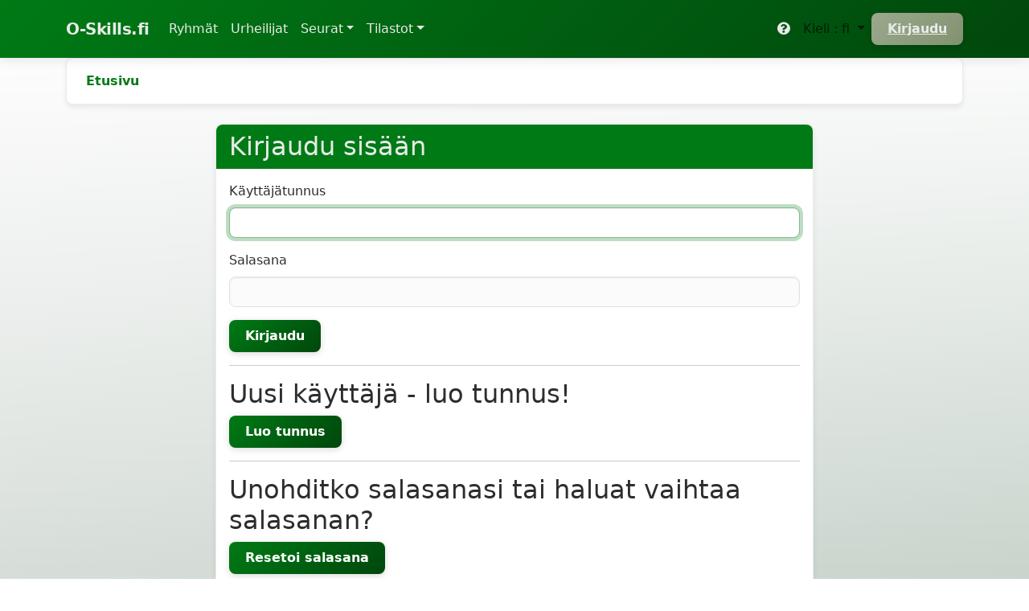

--- FILE ---
content_type: text/html; charset=utf-8
request_url: https://www.o-skills.fi/accounts/login/?next=/accounts/1445/
body_size: 4652
content:
  


<!DOCTYPE html>
<html lang="en" data-bs-theme="light">
  <head>
    <meta charset="utf-8">
    <meta name="viewport"
          content="width=device-width, initial-scale=1, shrink-to-fit=no">
    <link rel="icon" href="/static/favicon.ico" sizes="any">
    <link rel="icon" type="image/png" sizes="32x32" href="/static/favicon-simple-32x32.png">
    <link rel="icon" type="image/png" sizes="16x16" href="/static/favicon-simple-16x16.png">
    <link rel="stylesheet" href="https://cdn.jsdelivr.net/npm/bootstrap-icons@1.11.3/font/bootstrap-icons.css">
    <link href="https://cdn.jsdelivr.net/npm/@fortawesome/fontawesome-free@5.15.3/css/fontawesome.min.css"
          rel="stylesheet"
          media="all">
    <link rel="stylesheet" href="/static/django_prose_editor/material-icons.css">
    <link rel="stylesheet" href="/static/django_prose_editor/editor.css">
    <link rel="stylesheet" href="/static/django_prose_editor/overrides.css">
    <link rel="stylesheet" href="/static/prosemirror/prosemirror.css">
    
  <link rel="stylesheet" href="/static/css/login_v2.css">

    <title>O-Skills.fi - Kirjaudu sisään</title>
    <meta name="google-site-verification"
          content="i2h0sz0f30gp_l45EmuOAEV37TsORStvyinUkAv1rng" />
    <link href="/static/fontawesome_5/css/django-fontawesome.css" rel="stylesheet" media="all">
<link href="/static/fontawesome_5/css/all.min.css" rel="stylesheet" media="all">
<script type="text/javascript" src="/static/fontawesome_5/js/django-fontawesome.js"></script>

    <link rel="stylesheet" href="/static/css/main_v9.css">
    <style>
      [x-cloak] {
        display: none !important;
      }
    </style>

    
    
  </head>
  <body hx-headers='{"X-CSRFToken": "EmTB8W7dynYDYP6TsgbHYzClH28fXeCZ2C5jo2NozGK6dj5Ri91wTajfehLj6H3B"}'>
    <!-- start of nav -->
    <nav class="navbar navbar-expand-lg navbar-light bg-primary text-white">
      <div class="container">
        <a class="navbar-brand text-light" href="/">O-Skills.fi</a>
        <button class="navbar-toggler"
                type="button"
                data-bs-toggle="collapse"
                data-bs-target="#navbarSupportedContent"
                aria-controls="navbarSupportedContent"
                aria-expanded="false"
                aria-label="Näytä navigaatio">
          <span class="navbar-toggler-icon"></span>
        </button>
        <div class="collapse navbar-collapse" id="navbarSupportedContent">
          <ul class="navbar-nav me-auto mb-2 mb-lg-0">
            <li class="nav-item ">
              <a class="nav-link  text-light"
                 href="/groups/list">Ryhmät <span class="sr-only">(current)</span></a>
            </li>
            <li class="nav-item ">
              <a class="nav-link  text-light"
                 href="/accounts/all">Urheilijat</a>
            </li>
            <li class="nav-item dropdown">
              <a class="nav-link dropdown-toggle  text-light"
                 href="#"
                 id="navbarClubsDropdown"
                 role="button"
                 data-bs-toggle="dropdown"
                 aria-haspopup="true"
                 aria-expanded="false">Seurat</a>
              <div class="dropdown-menu" aria-labelledby="navbarClubsDropdown">
                <a class="dropdown-item" href="/groups/club_list">Seurat</a>
                <a class="dropdown-item" href="/events/volunteer/">Talkootyö</a>
              </div>
            </li>
          <li class="nav-item  dropdown">
            <a class="nav-link   text-light dropdown-toggle"
               href="#"
               id="navbarDropdown"
               role="button"
               data-bs-toggle="dropdown"
               aria-haspopup="true"
               aria-expanded="false">Tilastot</a>
            <div class="dropdown-menu" aria-labelledby="navbarDropdown">
              <a class="dropdown-item"
                 href="/sm-tilasto/">SM-tilasto</a>
              <a class="dropdown-item" href="/cup/cup_serie/1">SM-vuodet</a>
              <a class="dropdown-item" href="/cup/cup_serie/2">Kompassicupit</a>
              <a class="dropdown-item" href="/cup/cup_serie/4">Pyöräsuunnistuksen Suomen Cup</a>
              <a class="dropdown-item" href="/cup/list">Kilpailusarjat</a>
              <a class="dropdown-item" href="/kisa/manage_record_events">Testitulokset</a>
              <a class="dropdown-item" href="/cup/challenges/">Haasteet</a>
            </div>
          </li>
          
      </ul>
      <ul class="navbar-nav navbar-right">
        <!-- Help Icon -->
        <li class="nav-item">
          <a class="nav-link text-light" 
             href="/guides/"
             title="Käyttöoppaat"
             data-bs-toggle="tooltip">
            <i class="fas fa-question-circle " ></i>
            <span class="d-lg-none ms-1">Help</span>
          </a>
        </li>
        
        <li class="nav-item dropdown">
          <a class="nav-link dropdown-toggle"
             href="#"
             id="navbarDropdownMenuLink"
             role="button"
             data-bs-toggle="dropdown"
             aria-expanded="false">
            Kieli
            : fi
          </a>
          <ul class="dropdown-menu" aria-labelledby="navbarDropdownMenuLink">
            
            
              <li>
                <a class="text-body nav-link clickable"
                   href="/accounts/set_language?language=en"
                   data-language-code="en">englanti</a>
              </li>
            
              <li>
                <a class="text-body nav-link active clickable"
                   href="/accounts/set_language?language=fi"
                   data-language-code="fi">suomi</a>
              </li>
            
              <li>
                <a class="text-body nav-link clickable"
                   href="/accounts/set_language?language=swe"
                   data-language-code="swe">ruotsi</a>
              </li>
            
          </ul>
        </li>
        
        
          <form class="form-inline">
            <li>
              <button class="btn btn-success" type="submit">
                <a href="/accounts/login/?next=/accounts/login/" class="text-light">Kirjaudu</a>
              </li>
            </button>
          </form>
        
      </ul>
    </div>
  </div>
</nav>
<!-- End of nav -->
<!-- Onboarding Banner -->

<!-- End of onboarding banner -->
<div class="container">
  
    <nav aria-label="breadcrumb">
      <ol class="breadcrumb">
        <li class="breadcrumb-item active" aria-current="page">
          <a href="/#">Etusivu</a>
        </li>
      </ol>
    </nav>
  
</div>
<!-- End of breadcrumbs -->
<div class="container">
  
</div>
<!-- end of error messages-->
<div class="container">
  
  <div class="col-12 col-md-8 col-l-6 mx-auto">
    <div class="card">
      <div class="card-header bg-primary text-light h2">Kirjaudu sisään</div>
      <div class="card-body">
        <form method="post" action="/accounts/login/">
          <input type="hidden" name="csrfmiddlewaretoken" value="EmTB8W7dynYDYP6TsgbHYzClH28fXeCZ2C5jo2NozGK6dj5Ri91wTajfehLj6H3B">
          <div class="mb-3">
            <label for="id_username" class="form-label">Käyttäjätunnus</label>
            <input type="text" name="username" autofocus autocapitalize="none" autocomplete="username" maxlength="150" class="form-control" required id="id_username">
          </div>
          <div class="mb-3">
            <label for="id_password" class="form-label">Salasana</label>
            <input type="password" name="password" autocomplete="current-password" class="form-control" required id="id_password">
          </div>
          <input name="next" type="hidden" value="/accounts/1445/">
          <input type="submit"
                 class="save btn btn-primary"
                 value="Kirjaudu">
        </form>
        <hr>
        <h2>Uusi käyttäjä - luo tunnus!</h2>
        <p>
          <a class="btn btn-primary" href="/accounts/register">Luo tunnus</a>
        </p>
        <hr>
        <h2>Unohditko salasanasi tai haluat vaihtaa salasanan?</h2>
        <p>
          <a class="btn btn-primary" href="/accounts/password_reset/">Resetoi salasana</a>
        </p>
        <hr>
        <h2>Google / FB -kirjautuminen</h2>
        <div class="d-flex">
          <div>
            <a href="/auth/login/google-oauth2/"
               id="google-login-button"
               class="btn social-login-button google-login m-2">Google</a>
          </div>
          <div>
            <a href="/auth/login/facebook/"
               id="facebook-login-button"
               class="btn social-login-button facebook-login m-2">Facebook</a>
          </div>
        </div>
        <div class="alert alert-warning alert-dismissible fade show mt-3"
             role="alert">
          Käytä sitä palvelua, jossa on sama sähköposti kuin O-Skillsissä annettuna. Näin pääset sisään aikaisempaan tiliisi. Mikäli sähköposti on eri, syntyy uusi käyttäjä. Google toimii aina, FB ei tuo aina sähköpostia, joten syntyy uusi tili.
          <br>
          Kärsivällisyyttä - tämä on uusi toiminto ja vasta testissä.
        </div>
      </div>
    </div>
  </div>

</div>

<!-- Global modal container used by HTMX and React calendar -->
<div class="modal fade" id="modals-here" tabindex="-1" aria-hidden="true" data-bs-focus="false">
  <div class="modal-dialog modal-xl modal-dialog-centered">
    <div class="modal-content"></div>
  </div>
</div>
<!-- Footer -->
<footer class="page-footer font-small blue">
  <div class="footer-copyright text-center py-3">
    © 2024 O-Skills.fi | 
    <a href="/privacy-policy/" class="text-decoration-none">Tietoturvasta</a>
  </div>
</footer>
<!-- Footer -->
<!-- Optional JavaScript -->
<script src="https://cdn.jsdelivr.net/npm/bootstrap@5.3.3/dist/js/bootstrap.bundle.min.js"
        integrity="sha384-YvpcrYf0tY3lHB60NNkmXc5s9fDVZLESaAA55NDzOxhy9GkcIdslK1eN7N6jIeHz"
        crossorigin="anonymous"></script>
<!-- Global site tag (gtag.js) - Google Analytics -->
<script async
        src="https://www.googletagmanager.com/gtag/js?id=UA-143822176-1"></script>
<script>
  // Vanilla JS getCookie function
  function getCookie(name) {
    let cookieValue = null;
    if (document.cookie && document.cookie !== '') {
      const cookies = document.cookie.split(';');
      for (let i = 0; i < cookies.length; i++) {
        const cookie = cookies[i].trim();  // Native trim() instead of jQuery.trim()
        // Does this cookie string begin with the name we want?
        if (cookie.substring(0, name.length + 1) === (name + '=')) {
          cookieValue = decodeURIComponent(cookie.substring(name.length + 1));
          break;
        }
      }
    }
    return cookieValue;
  }

</script>
<script>
  window.dataLayer = window.dataLayer || [];

  function gtag() {
    dataLayer.push(arguments);
  }
  gtag('js', new Date());

  gtag('config', 'UA-143822176-1');
</script>
<!-- Bootstrap tooltip initialization -->
<script>
  // Initialize Bootstrap 5 tooltips on page load
  document.addEventListener('DOMContentLoaded', function() {
    const tooltipTriggerList = document.querySelectorAll('[data-bs-toggle="tooltip"]');
    tooltipTriggerList.forEach(el => new bootstrap.Tooltip(el));
  });

  // Reinitialize tooltips after HTMX swaps content
  document.body.addEventListener('htmx:afterSwap', function(evt) {
    const tooltips = evt.target.querySelectorAll('[data-bs-toggle="tooltip"]');
    tooltips.forEach(el => new bootstrap.Tooltip(el));
  });
</script>
<script src="/static/vendor/alpinejs/alpine.min.js" defer></script>
<script src="https://cdn.jsdelivr.net/npm/htmx.org@2.0.8/dist/htmx.min.js" integrity="sha384-/TgkGk7p307TH7EXJDuUlgG3Ce1UVolAOFopFekQkkXihi5u/6OCvVKyz1W+idaz" crossorigin="anonymous"></script>
<script src="/static/events/js/location_picker.js"></script>
<script id="django-prose-editor-settings" type="application/json">
  {"messages":{"update":"Update","cancel":"Cancel","url":"URL","title":"Title"},"stylesheets":["/static/django_prose_editor/editor.css","/static/django_prose_editor/overrides.css","/static/prosemirror/prosemirror.css"]}
</script>
<script src="/static/django_prose_editor/editor.js"></script>
<script>
  window.PROSE_IMAGE_UPLOAD_URL = "/events/prose_image_upload";
</script>
<script src="/static/prosemirror/prosemirror-init.js"></script>
<script>
  // Dark mode toggle handler
  document.body.addEventListener('htmx:afterRequest', function(event) {
    if (event.detail.pathInfo.requestPath.includes('toggle-dark-mode')) {
      const html = document.documentElement;
      const currentTheme = html.getAttribute('data-bs-theme');
      const newTheme = currentTheme === 'dark' ? 'light' : 'dark';
      html.setAttribute('data-bs-theme', newTheme);
      
      // Update icon
      const icon = document.getElementById('darkModeIcon');
      if (icon) {
        if (newTheme === 'dark') {
          icon.innerHTML = '<i class="fas fa-lightbulb"></i>';
        } else {
          icon.innerHTML = '<i class="fas fa-moon"></i>';
        }
      }
    }
  });
</script>


</body>
</html>


--- FILE ---
content_type: text/css
request_url: https://www.o-skills.fi/static/django_prose_editor/editor.css
body_size: 2746
content:
.prose-editor *,.prose-editor *:before,.prose-editor *:after{box-sizing:inherit}.prose-editor{box-sizing:border-box;position:relative;max-width:120ch;min-width:40ch;flex-grow:1}.prose-editor,.prose-editor-dialog{--_b: var(--prose-editor-background, var(--body-bg, #fff));--_f: var(--prose-editor-foreground, var(--body-fg, #333));--_r: var(--prose-editor-border-color, var(--border-color, #ccc));--_a: var(--prose-editor-active-color, var(--primary, #79aec8));--_d: var(--prose-editor-disabled-color, var(--border-color, #ccc));--_t: var(--prose-editor-typographic, #ccc)}[data-django-prose-editor]{opacity:0}.prose-editor-wrapper+textarea{display:none!important}.prose-menubar{font-size:14px;display:inline-flex;align-items:center;gap:8px;flex-wrap:wrap;margin-bottom:2px}.prose-menubar__group{display:flex}.prose-menubar__button{cursor:pointer;padding:0 .25em;min-width:2em;transition:all .25s;background:var(--_b);color:var(--_f);border:1px solid var(--_r);text-align:center;display:inline-flex;align-items:center;position:relative}.prose-menubar__button.hidden{display:none!important}.prose-menubar__button--heading .level{position:absolute;right:3px;bottom:2px;font-size:80%}.prose-menubar__button:not(.hidden){border-top-left-radius:4px;border-bottom-left-radius:4px}.prose-menubar__button:not(.hidden)~.prose-menubar__button:not(.hidden){border-top-left-radius:0;border-bottom-left-radius:0}.prose-menubar__button:not(.hidden):not(:has(~.prose-menubar__button:not(.hidden))){border-top-right-radius:4px;border-bottom-right-radius:4px}.prose-menubar__button+.prose-menubar__button{border-left:none}.prose-menubar__button.material-icons{padding:0 .125em;min-width:auto}.prose-menubar__button:hover{filter:brightness(110%)}.prose-menubar__button.active{background-color:var(--_a)}.prose-menubar__button.disabled:not(.active){background:var(--_d);filter:brightness(100%);cursor:not-allowed;opacity:.3}.prose-editor .ProseMirror{padding:0 6px;background:var(--_b);color:var(--_f);border:1px solid var(--_r);border-radius:4px}.prose-editor-dialog{background:var(--_b);color:var(--_f);border:1px solid var(--_r);border-radius:4px}.prose-editor-dialog label{display:block}.prose-editor-dialog button{all:unset;cursor:pointer;padding:.25em .5em;min-width:2em;transition:all .25s;background:var(--_b);color:var(--_f);border:1px solid var(--_r);border-radius:4px;text-align:center;display:inline-flex;position:relative}.prose-editor-dialog button:active,.prose-editor-dialog button:hover{background:var(--_a)}label:empty:has(+.prose-editor-wrapper){display:none}.prose-editor-nbsp{background:var(--_t);box-shadow:0 2px 0 0 var(--_t),0 -2px 0 0 var(--_t)}.prose-editor-shy{background:var(--_t);box-shadow:0 2px 0 1px var(--_t),0 -2px 0 1px var(--_t)}


--- FILE ---
content_type: text/css
request_url: https://www.o-skills.fi/static/django_prose_editor/overrides.css
body_size: 4391
content:
.ProseMirror{padding:1rem 1.75rem;outline:none!important;font-family:-apple-system,blinkmacsystemfont,Segoe UI,roboto,oxygen,ubuntu,cantarell,Open Sans,Helvetica Neue,sans-serif;margin:0!important}.ProseMirror *{color:var(--body-fg)!important}.ProseMirror p{font-size:15px!important}.ProseMirror h1{display:block!important;font-size:2em!important;margin-block-start:.67em!important;margin-block-end:.67em!important;margin-inline-start:0px!important;margin-inline-end:0px!important;font-weight:700!important}.ProseMirror h2{padding:0;display:block!important;font-size:1.5em!important;margin-block-start:.83em!important;margin-block-end:.83em!important;margin-inline-start:0px!important;margin-inline-end:0px!important;font-weight:700!important;background:#fff!important}.ProseMirror h3{display:block!important;font-size:1.17em!important;margin-block-start:1em!important;margin-block-end:1em!important;margin-inline-start:0px!important;margin-inline-end:0px!important;font-weight:700!important;padding:0!important}.ProseMirror>*+*{margin-top:.75em!important}.ProseMirror p.is-editor-empty:first-child:before{content:attr(data-placeholder);float:left;color:#a8a8a8;pointer-events:none;height:0}.ProseMirror ol{padding-left:0!important;list-style-type:decimal!important}.ProseMirror ol li::marker{font-size:16px!important}.ProseMirror ol>li>ol{padding-left:10px!important;margin-left:10px!important;list-style-type:lower-latin!important}.ProseMirror ol>li>ol>li>ol{padding-left:10px!important;margin-left:10px!important;list-style-type:lower-roman!important}.ProseMirror ol>li>ol>li>ol>li>ol{padding-left:10px!important;margin-left:10px!important;list-style-type:upper-latin!important}.ProseMirror ol>li>ol>li>ol>li>ol>li>ol{padding-left:10px!important;margin-left:10px!important;list-style-type:upper-roman!important}.ProseMirror ul{list-style-type:disc!important;margin-block-start:0!important;margin-block-end:0!important;margin-inline-start:0px!important;margin-inline-end:0px!important}.ProseMirror ul li{list-style:disc!important}.ProseMirror ul>li>ul{padding-left:10px!important;margin-left:10px!important;list-style-type:disc!important}.ProseMirror{margin:1rem 0}.ProseMirror h1,.ProseMirror h2,.ProseMirror h3,.ProseMirror h4,.ProseMirror h5,.ProseMirror h6{line-height:1.1;text-transform:none;padding:0;background:none!important;border:none!important}.ProseMirror pre{background:#0d0d0d!important;color:#fff!important;font-family:JetBrainsMono,monospace!important;padding:.75rem 1rem!important;border-radius:.5rem!important}.ProseMirror pre code{color:#fff!important;padding:0!important;background:none!important;font-size:.8rem!important}.ProseMirror img{max-width:100%;height:auto}.ProseMirror blockquote{padding-left:1rem;border-left:2px solid rgba(13,13,13,.1)}.ProseMirror hr{border:none;border-top:2px solid rgba(13,13,13,.1);margin:2rem 0!important}.ProseMirror a{text-decoration:underline}.ProseMirror table{border-collapse:collapse;table-layout:fixed;width:100%;margin:0;overflow:hidden}.ProseMirror table td,.ProseMirror table th,.ProseMirror table[show_borders=false]:hover td,.ProseMirror table[show_borders=false]:hover th{min-width:1em;border:2px solid #ced4da;padding:3px 5px;vertical-align:top;box-sizing:border-box;position:relative}.ProseMirror table[show_borders=false] td,.ProseMirror table[show_borders=false] th{border:none;box-sizing:border-box}.ProseMirror table td>*,.ProseMirror table th>*{margin-bottom:0}.ProseMirror table th{font-weight:700;text-align:left;background-color:#f1f3f5}.ProseMirror tr{background-color:#fff!important}.ProseMirror table .selectedCell:after{z-index:2;position:absolute;content:"";inset:0;background:#c8c8ff66;pointer-events:none}.ProseMirror table .column-resize-handle{position:absolute;right:-2px;top:0;bottom:-2px;width:4px;background-color:#adf;pointer-events:none}.tableWrapper{overflow-x:auto}.resize-cursor{cursor:ew-resize;cursor:col-resize}

.prose-editor{
  max-width:100%;
  min-width:0;
  display:flex;
  flex-direction:column;
  --prose-editor-rows:10;
  --prose-editor-line-height:1.4em;
  min-height:calc(var(--prose-editor-rows) * var(--prose-editor-line-height));
  resize:vertical;
  overflow:auto
}

.prose-editor .ProseMirror{
  flex:1 1 auto;
  line-height:var(--prose-editor-line-height);
  min-height:calc(var(--prose-editor-rows) * var(--prose-editor-line-height));
  height:100%;
  margin:0!important
}


--- FILE ---
content_type: text/css
request_url: https://www.o-skills.fi/static/css/login_v2.css
body_size: 1786
content:
body {
    background-image: url("/media/login_background.png");
    background-size: cover;
    background-position: center center;
    background-repeat: no-repeat;
}

body::before {
    content: "";
    display: block;
    position: absolute;
    top: 0;
    left: 0;
    width: 100%;
    height: 100%;
    background-image: linear-gradient(to bottom, rgba(255, 255, 255, 1) 0%, rgba(255, 255, 255, 0) 100%);
    z-index: -1;
}

.social-login-button {
    display: inline-block;
    color: white;
    text-align: center;
    border-radius: 4px;
    padding: 10px 15px;
    text-decoration: none;
    font-weight: bold; /* Make the letter bold */
  }
  
  .google-login, .facebook-login {
    position: relative;
    padding-left: 34px; /* Adjust padding to make space for the letter */
  }
  
  .google-login {
    background-color: #DB4437; /* Google brand red */
  }
  
  .facebook-login {
    background-color: #3B5998; /* Facebook brand blue */
  }
  
  /* Google Login Button Hover */
.google-login:hover {
    filter: brightness(110%); /* Makes the button slightly lighter */
  }
  
  /* Facebook Login Button Hover */
  .facebook-login:hover {
    filter: brightness(110%); /* Makes the button slightly lighter */
  }

  
  /* Styling for the big G and F */
  .google-login:before, .facebook-login:before {
    position: absolute;
    left: 10px; /* Position the letter to the left */
    top: 50%;
    transform: translateY(-50%);
    font-size: 20px; /* Adjust the size of the letter */
    font-family: Arial, sans-serif; /* Use a generic font family */
    color: white; /* Set the text color */
  }
  
  .google-login:before {
    content: 'G'; /* Display a big G for Google */
  }
  
  .facebook-login:before {
    content: 'F'; /* Display a big F for Facebook */
  }
  

--- FILE ---
content_type: application/javascript
request_url: https://www.o-skills.fi/static/prosemirror/prosemirror-init.js
body_size: 6555
content:
(function () {
  function getCsrfToken() {
    var name = "csrftoken";
    var cookieValue = null;
    if (document.cookie && document.cookie !== "") {
      var cookies = document.cookie.split(";");
      for (var i = 0; i < cookies.length; i += 1) {
        var cookie = cookies[i].trim();
        if (cookie.substring(0, name.length + 1) === name + "=") {
          cookieValue = decodeURIComponent(cookie.substring(name.length + 1));
          break;
        }
      }
    }
    return cookieValue;
  }

  function createImageExtension(dpe) {
    if (!dpe || !dpe.Node || !dpe.Node.create) {
      return null;
    }
    return dpe.Node.create({
      name: "image",
      group: "inline",
      inline: true,
      draggable: true,
      selectable: true,
      atom: true,
      addAttributes: function () {
        return {
          src: { default: null },
          alt: { default: null },
          title: { default: null },
        };
      },
      parseHTML: function () {
        return [{ tag: "img[src]" }];
      },
      renderHTML: function (props) {
        return ["img", props.HTMLAttributes];
      },
    });
  }

  function addImageUploadButton(editor, textarea) {
    var menuBar = editor.view.dom.parentNode.querySelector(".prose-menubar");
    if (!menuBar || menuBar.querySelector("[data-prose-upload]")) {
      return;
    }
    var uploadUrl =
      textarea.getAttribute("data-prose-image-upload") ||
      window.PROSE_IMAGE_UPLOAD_URL;
    if (!uploadUrl) {
      return;
    }

    var button = document.createElement("span");
    button.className = "prose-menubar__button material-icons";
    button.textContent = "image";
    button.title = "Insert image";
    button.setAttribute("data-prose-upload", "1");

    var input = document.createElement("input");
    input.type = "file";
    input.accept = "image/*";
    input.style.display = "none";

    button.addEventListener("click", function () {
      input.click();
    });

    input.addEventListener("change", function () {
      var file = input.files && input.files[0];
      if (!file) {
        return;
      }
      var formData = new FormData();
      formData.append("image", file);
      fetch(uploadUrl, {
        method: "POST",
        credentials: "same-origin",
        headers: { "X-CSRFToken": getCsrfToken() || "" },
        body: formData,
      })
        .then(function (response) {
          if (!response.ok) {
            throw new Error("Upload failed");
          }
          return response.json();
        })
        .then(function (data) {
          if (!data || !data.url) {
            throw new Error("Upload failed");
          }
          editor.chain().focus().insertContent({
            type: "image",
            attrs: { src: data.url, alt: file.name || "" },
          }).run();
        })
        .catch(function () {
          window.alert("Image upload failed.");
        })
        .finally(function () {
          input.value = "";
        });
    });

    menuBar.appendChild(button);
    menuBar.appendChild(input);
  }

  function buildDefaultExtensions(dpe, config) {
    if (!dpe) {
      return [];
    }
    var allow = function (types) {
      return function (name) {
        return types != null && types.length ? types.includes(name) : true;
      };
    };
    var allowed = allow(config.types);
    var headingLevels = config.headingLevels || [1, 2, 3, 4, 5];
    var imageExtension = createImageExtension(dpe);
    return [
      dpe.Document,
      dpe.Dropcursor,
      dpe.Gapcursor,
      dpe.Paragraph,
      dpe.HardBreak,
      dpe.Text,
      config.history && dpe.History,
      dpe.Menu,
      config.html && dpe.HTML,
      dpe.NoSpellCheck,
      config.typographic && dpe.Typographic,
      allowed("blockquote") && dpe.Blockquote,
      allowed("strong") && dpe.Bold,
      allowed("bullet_list") && dpe.BulletList,
      allowed("heading") &&
        dpe.Heading &&
        dpe.Heading.configure &&
        dpe.Heading.configure({ levels: headingLevels }),
      allowed("horizontal_rule") && dpe.HorizontalRule,
      allowed("em") && dpe.Italic,
      allowed("link") && dpe.Link,
      (allowed("bullet_list") || allowed("ordered_list")) && dpe.ListItem,
      allowed("ordered_list") && dpe.OrderedList,
      allowed("strikethrough") && dpe.Strike,
      allowed("sub") && dpe.Subscript,
      allowed("sup") && dpe.Superscript,
      allowed("underline") && dpe.Underline,
      allowed("image") && imageExtension,
    ].filter(Boolean);
  }

  function initWithin(container) {
    var dpe = window.DjangoProseEditor;
    if (!dpe || !dpe.createTextareaEditor) {
      return;
    }
    var root = container || document;
    root
      .querySelectorAll(
        "textarea[data-django-prose-editor-default], textarea[data-prosemirror]"
      )
      .forEach(function (textarea) {
        if (textarea.dataset.proseInitialized) {
          return;
        }
        if (
          textarea.previousElementSibling &&
          textarea.previousElementSibling.classList.contains(
            "prose-editor-wrapper"
          )
        ) {
          textarea.dataset.proseInitialized = "1";
          return;
        }
        var extensions = null;
        var defaultConfig = textarea.getAttribute(
          "data-django-prose-editor-default"
        );
        if (defaultConfig) {
          try {
            extensions = buildDefaultExtensions(dpe, JSON.parse(defaultConfig));
          } catch (error) {
            extensions = buildDefaultExtensions(dpe, {});
          }
        } else if (typeof dpe.extensions === "function") {
          extensions = dpe.extensions();
        } else {
          extensions = dpe.extensions;
        }
        if (!Array.isArray(extensions)) {
          extensions = buildDefaultExtensions(dpe, {});
        }
        var editor = dpe.createTextareaEditor(textarea, extensions);
        if (editor && editor.view) {
          addImageUploadButton(editor, textarea);
        }
        textarea.dataset.proseInitialized = "1";
      });
  }

  document.addEventListener("DOMContentLoaded", function () {
    initWithin(document);
  });

  if (window.django && window.django.jQuery) {
    window.django.jQuery(document).on("formset:added", function (event) {
      initWithin(event.target);
    });
  }

  if (document.body) {
    document.body.addEventListener("htmx:afterSwap", function (event) {
      var target =
        event.detail && event.detail.target ? event.detail.target : event.target;
      initWithin(target);
    });
  }
})();


--- FILE ---
content_type: application/javascript
request_url: https://www.o-skills.fi/static/django_prose_editor/editor.js
body_size: 377794
content:
(()=>{var xl=Object.defineProperty,lf=Object.defineProperties;var af=Object.getOwnPropertyDescriptors;var nr=Object.getOwnPropertySymbols;var Sl=Object.prototype.hasOwnProperty,wl=Object.prototype.propertyIsEnumerable;var kl=(n,e,t)=>e in n?xl(n,e,{enumerable:!0,configurable:!0,writable:!0,value:t}):n[e]=t,b=(n,e)=>{for(var t in e||(e={}))Sl.call(e,t)&&kl(n,t,e[t]);if(nr)for(var t of nr(e))wl.call(e,t)&&kl(n,t,e[t]);return n},v=(n,e)=>lf(n,af(e));var Cl=(n,e)=>{var t={};for(var r in n)Sl.call(n,r)&&e.indexOf(r)<0&&(t[r]=n[r]);if(n!=null&&nr)for(var r of nr(n))e.indexOf(r)<0&&wl.call(n,r)&&(t[r]=n[r]);return t};var cf=(n,e)=>{for(var t in e)xl(n,t,{get:e[t],enumerable:!0})};var yl={};cf(yl,{Blockquote:()=>Dd,Bold:()=>Id,BulletList:()=>Bd,Code:()=>qd,CodeBlock:()=>Gd,Color:()=>Qd,CommandManager:()=>Nt,Document:()=>kd,Dropcursor:()=>Sd,Editor:()=>Bn,Extension:()=>H,Gapcursor:()=>Cd,HTML:()=>Bu,HardBreak:()=>vd,Heading:()=>zd,Highlight:()=>Xd,History:()=>Od,HorizontalRule:()=>Fd,InputRule:()=>at,Italic:()=>Hd,Link:()=>Zu,ListItem:()=>$d,Mark:()=>K,Menu:()=>d0,NoSpellCheck:()=>ef,Node:()=>z,NodePos:()=>$r,NodeView:()=>as,OrderedList:()=>jd,Paragraph:()=>Nd,PasteRule:()=>Qt,Plugin:()=>P,Strike:()=>Wd,Subscript:()=>Kd,Superscript:()=>Jd,Table:()=>vu,TableCell:()=>Ru,TableHeader:()=>Du,TableRow:()=>Iu,Text:()=>Rd,TextAlign:()=>Zd,TextStyle:()=>Yd,Tracker:()=>cs,Typographic:()=>tf,Underline:()=>Ud,callOrReturn:()=>R,combineTransactionSteps:()=>bs,createChainableState:()=>zn,createDocument:()=>Fr,createNodeFromContent:()=>Ln,createStyleTag:()=>bd,createTextareaEditor:()=>x0,crel:()=>_,defaultBlockAt:()=>id,deleteProps:()=>ss,elementFromString:()=>Yt,escapeForRegEx:()=>fg,extensions:()=>ag,findChildren:()=>Dm,findChildrenInRange:()=>ks,findDuplicates:()=>ed,findParentNode:()=>_n,findParentNodeClosestToPos:()=>Kr,fromString:()=>Gc,generateHTML:()=>Im,generateJSON:()=>Pm,generateText:()=>Lm,getAttributes:()=>Ur,getAttributesFromExtensions:()=>ds,getChangedRanges:()=>Ss,getDebugJSON:()=>ad,getExtensionField:()=>C,getHTMLFromFragment:()=>Hn,getMarkAttributes:()=>ys,getMarkRange:()=>jr,getMarkType:()=>qe,getMarksBetween:()=>jn,getNodeAtPosition:()=>zm,getNodeAttributes:()=>sd,getNodeType:()=>X,getRenderedAttributes:()=>Br,getSchema:()=>Jr,getSchemaByResolvedExtensions:()=>fs,getSchemaTypeByName:()=>Lr,getSchemaTypeNameByName:()=>Vn,getSplittedAttributes:()=>In,getText:()=>xs,getTextBetween:()=>hs,getTextContentFromNodes:()=>Yc,getTextSerializersFromSchema:()=>_r,initializeEditors:()=>S0,injectExtensionAttributesToParseRule:()=>rs,inputRulesPlugin:()=>Qc,isActive:()=>cd,isAtEndOfNode:()=>Fm,isAtStartOfNode:()=>Hm,isEmptyObject:()=>qc,isExtensionRulesEnabled:()=>is,isFunction:()=>us,isList:()=>ls,isMacOS:()=>gs,isMarkActive:()=>Hr,isNodeActive:()=>Xt,isNodeEmpty:()=>qr,isNodeSelection:()=>ws,isNumber:()=>Xc,isPlainObject:()=>Dn,isRegExp:()=>Vr,isString:()=>hg,isTextSelection:()=>ps,isiOS:()=>Wr,markInputRule:()=>ke,markPasteRule:()=>me,menuItemsFromEditor:()=>sf,mergeAttributes:()=>N,mergeDeep:()=>$n,minMax:()=>Pe,nodeInputRule:()=>Cs,nodePasteRule:()=>pg,objectIncludes:()=>Pn,pasteRulesPlugin:()=>Zc,posToDOMRect:()=>$m,removeDuplicates:()=>ld,resolveFocusPosition:()=>ms,rewriteUnknownContent:()=>Vm,selectionToInsertionEnd:()=>od,settings:()=>It,splitExtensions:()=>Fn,textInputRule:()=>dg,textPasteRule:()=>mg,textblockTypeInputRule:()=>Zt,updateAttrsDialog:()=>so,wrappingInputRule:()=>Ge});function ie(n){this.content=n}ie.prototype={constructor:ie,find:function(n){for(var e=0;e<this.content.length;e+=2)if(this.content[e]===n)return e;return-1},get:function(n){var e=this.find(n);return e==-1?void 0:this.content[e+1]},update:function(n,e,t){var r=t&&t!=n?this.remove(t):this,o=r.find(n),i=r.content.slice();return o==-1?i.push(t||n,e):(i[o+1]=e,t&&(i[o]=t)),new ie(i)},remove:function(n){var e=this.find(n);if(e==-1)return this;var t=this.content.slice();return t.splice(e,2),new ie(t)},addToStart:function(n,e){return new ie([n,e].concat(this.remove(n).content))},addToEnd:function(n,e){var t=this.remove(n).content.slice();return t.push(n,e),new ie(t)},addBefore:function(n,e,t){var r=this.remove(e),o=r.content.slice(),i=r.find(n);return o.splice(i==-1?o.length:i,0,e,t),new ie(o)},forEach:function(n){for(var e=0;e<this.content.length;e+=2)n(this.content[e],this.content[e+1])},prepend:function(n){return n=ie.from(n),n.size?new ie(n.content.concat(this.subtract(n).content)):this},append:function(n){return n=ie.from(n),n.size?new ie(this.subtract(n).content.concat(n.content)):this},subtract:function(n){var e=this;n=ie.from(n);for(var t=0;t<n.content.length;t+=2)e=e.remove(n.content[t]);return e},toObject:function(){var n={};return this.forEach(function(e,t){n[e]=t}),n},get size(){return this.content.length>>1}};ie.from=function(n){if(n instanceof ie)return n;var e=[];if(n)for(var t in n)e.push(t,n[t]);return new ie(e)};var Vo=ie;function Il(n,e,t){for(let r=0;;r++){if(r==n.childCount||r==e.childCount)return n.childCount==e.childCount?null:t;let o=n.child(r),i=e.child(r);if(o==i){t+=o.nodeSize;continue}if(!o.sameMarkup(i))return t;if(o.isText&&o.text!=i.text){for(let s=0;o.text[s]==i.text[s];s++)t++;return t}if(o.content.size||i.content.size){let s=Il(o.content,i.content,t+1);if(s!=null)return s}t+=o.nodeSize}}function Pl(n,e,t,r){for(let o=n.childCount,i=e.childCount;;){if(o==0||i==0)return o==i?null:{a:t,b:r};let s=n.child(--o),l=e.child(--i),a=s.nodeSize;if(s==l){t-=a,r-=a;continue}if(!s.sameMarkup(l))return{a:t,b:r};if(s.isText&&s.text!=l.text){let c=0,d=Math.min(s.text.length,l.text.length);for(;c<d&&s.text[s.text.length-c-1]==l.text[l.text.length-c-1];)c++,t--,r--;return{a:t,b:r}}if(s.content.size||l.content.size){let c=Pl(s.content,l.content,t-1,r-1);if(c)return c}t-=a,r-=a}}var k=class n{constructor(e,t){if(this.content=e,this.size=t||0,t==null)for(let r=0;r<e.length;r++)this.size+=e[r].nodeSize}nodesBetween(e,t,r,o=0,i){for(let s=0,l=0;l<t;s++){let a=this.content[s],c=l+a.nodeSize;if(c>e&&r(a,o+l,i||null,s)!==!1&&a.content.size){let d=l+1;a.nodesBetween(Math.max(0,e-d),Math.min(a.content.size,t-d),r,o+d)}l=c}}descendants(e){this.nodesBetween(0,this.size,e)}textBetween(e,t,r,o){let i="",s=!0;return this.nodesBetween(e,t,(l,a)=>{let c=l.isText?l.text.slice(Math.max(e,a)-a,t-a):l.isLeaf?o?typeof o=="function"?o(l):o:l.type.spec.leafText?l.type.spec.leafText(l):"":"";l.isBlock&&(l.isLeaf&&c||l.isTextblock)&&r&&(s?s=!1:i+=r),i+=c},0),i}append(e){if(!e.size)return this;if(!this.size)return e;let t=this.lastChild,r=e.firstChild,o=this.content.slice(),i=0;for(t.isText&&t.sameMarkup(r)&&(o[o.length-1]=t.withText(t.text+r.text),i=1);i<e.content.length;i++)o.push(e.content[i]);return new n(o,this.size+e.size)}cut(e,t=this.size){if(e==0&&t==this.size)return this;let r=[],o=0;if(t>e)for(let i=0,s=0;s<t;i++){let l=this.content[i],a=s+l.nodeSize;a>e&&((s<e||a>t)&&(l.isText?l=l.cut(Math.max(0,e-s),Math.min(l.text.length,t-s)):l=l.cut(Math.max(0,e-s-1),Math.min(l.content.size,t-s-1))),r.push(l),o+=l.nodeSize),s=a}return new n(r,o)}cutByIndex(e,t){return e==t?n.empty:e==0&&t==this.content.length?this:new n(this.content.slice(e,t))}replaceChild(e,t){let r=this.content[e];if(r==t)return this;let o=this.content.slice(),i=this.size+t.nodeSize-r.nodeSize;return o[e]=t,new n(o,i)}addToStart(e){return new n([e].concat(this.content),this.size+e.nodeSize)}addToEnd(e){return new n(this.content.concat(e),this.size+e.nodeSize)}eq(e){if(this.content.length!=e.content.length)return!1;for(let t=0;t<this.content.length;t++)if(!this.content[t].eq(e.content[t]))return!1;return!0}get firstChild(){return this.content.length?this.content[0]:null}get lastChild(){return this.content.length?this.content[this.content.length-1]:null}get childCount(){return this.content.length}child(e){let t=this.content[e];if(!t)throw new RangeError("Index "+e+" out of range for "+this);return t}maybeChild(e){return this.content[e]||null}forEach(e){for(let t=0,r=0;t<this.content.length;t++){let o=this.content[t];e(o,r,t),r+=o.nodeSize}}findDiffStart(e,t=0){return Il(this,e,t)}findDiffEnd(e,t=this.size,r=e.size){return Pl(this,e,t,r)}findIndex(e,t=-1){if(e==0)return rr(0,e);if(e==this.size)return rr(this.content.length,e);if(e>this.size||e<0)throw new RangeError(`Position ${e} outside of fragment (${this})`);for(let r=0,o=0;;r++){let i=this.child(r),s=o+i.nodeSize;if(s>=e)return s==e||t>0?rr(r+1,s):rr(r,o);o=s}}toString(){return"<"+this.toStringInner()+">"}toStringInner(){return this.content.join(", ")}toJSON(){return this.content.length?this.content.map(e=>e.toJSON()):null}static fromJSON(e,t){if(!t)return n.empty;if(!Array.isArray(t))throw new RangeError("Invalid input for Fragment.fromJSON");return new n(t.map(e.nodeFromJSON))}static fromArray(e){if(!e.length)return n.empty;let t,r=0;for(let o=0;o<e.length;o++){let i=e[o];r+=i.nodeSize,o&&i.isText&&e[o-1].sameMarkup(i)?(t||(t=e.slice(0,o)),t[t.length-1]=i.withText(t[t.length-1].text+i.text)):t&&t.push(i)}return new n(t||e,r)}static from(e){if(!e)return n.empty;if(e instanceof n)return e;if(Array.isArray(e))return this.fromArray(e);if(e.attrs)return new n([e],e.nodeSize);throw new RangeError("Can not convert "+e+" to a Fragment"+(e.nodesBetween?" (looks like multiple versions of prosemirror-model were loaded)":""))}};k.empty=new k([],0);var _o={index:0,offset:0};function rr(n,e){return _o.index=n,_o.offset=e,_o}function ir(n,e){if(n===e)return!0;if(!(n&&typeof n=="object")||!(e&&typeof e=="object"))return!1;let t=Array.isArray(n);if(Array.isArray(e)!=t)return!1;if(t){if(n.length!=e.length)return!1;for(let r=0;r<n.length;r++)if(!ir(n[r],e[r]))return!1}else{for(let r in n)if(!(r in e)||!ir(n[r],e[r]))return!1;for(let r in e)if(!(r in n))return!1}return!0}var F=class n{constructor(e,t){this.type=e,this.attrs=t}addToSet(e){let t,r=!1;for(let o=0;o<e.length;o++){let i=e[o];if(this.eq(i))return e;if(this.type.excludes(i.type))t||(t=e.slice(0,o));else{if(i.type.excludes(this.type))return e;!r&&i.type.rank>this.type.rank&&(t||(t=e.slice(0,o)),t.push(this),r=!0),t&&t.push(i)}}return t||(t=e.slice()),r||t.push(this),t}removeFromSet(e){for(let t=0;t<e.length;t++)if(this.eq(e[t]))return e.slice(0,t).concat(e.slice(t+1));return e}isInSet(e){for(let t=0;t<e.length;t++)if(this.eq(e[t]))return!0;return!1}eq(e){return this==e||this.type==e.type&&ir(this.attrs,e.attrs)}toJSON(){let e={type:this.type.name};for(let t in this.attrs){e.attrs=this.attrs;break}return e}static fromJSON(e,t){if(!t)throw new RangeError("Invalid input for Mark.fromJSON");let r=e.marks[t.type];if(!r)throw new RangeError(`There is no mark type ${t.type} in this schema`);let o=r.create(t.attrs);return r.checkAttrs(o.attrs),o}static sameSet(e,t){if(e==t)return!0;if(e.length!=t.length)return!1;for(let r=0;r<e.length;r++)if(!e[r].eq(t[r]))return!1;return!0}static setFrom(e){if(!e||Array.isArray(e)&&e.length==0)return n.none;if(e instanceof n)return[e];let t=e.slice();return t.sort((r,o)=>r.type.rank-o.type.rank),t}};F.none=[];var gt=class extends Error{},S=class n{constructor(e,t,r){this.content=e,this.openStart=t,this.openEnd=r}get size(){return this.content.size-this.openStart-this.openEnd}insertAt(e,t){let r=Bl(this.content,e+this.openStart,t);return r&&new n(r,this.openStart,this.openEnd)}removeBetween(e,t){return new n(Ll(this.content,e+this.openStart,t+this.openStart),this.openStart,this.openEnd)}eq(e){return this.content.eq(e.content)&&this.openStart==e.openStart&&this.openEnd==e.openEnd}toString(){return this.content+"("+this.openStart+","+this.openEnd+")"}toJSON(){if(!this.content.size)return null;let e={content:this.content.toJSON()};return this.openStart>0&&(e.openStart=this.openStart),this.openEnd>0&&(e.openEnd=this.openEnd),e}static fromJSON(e,t){if(!t)return n.empty;let r=t.openStart||0,o=t.openEnd||0;if(typeof r!="number"||typeof o!="number")throw new RangeError("Invalid input for Slice.fromJSON");return new n(k.fromJSON(e,t.content),r,o)}static maxOpen(e,t=!0){let r=0,o=0;for(let i=e.firstChild;i&&!i.isLeaf&&(t||!i.type.spec.isolating);i=i.firstChild)r++;for(let i=e.lastChild;i&&!i.isLeaf&&(t||!i.type.spec.isolating);i=i.lastChild)o++;return new n(e,r,o)}};S.empty=new S(k.empty,0,0);function Ll(n,e,t){let{index:r,offset:o}=n.findIndex(e),i=n.maybeChild(r),{index:s,offset:l}=n.findIndex(t);if(o==e||i.isText){if(l!=t&&!n.child(s).isText)throw new RangeError("Removing non-flat range");return n.cut(0,e).append(n.cut(t))}if(r!=s)throw new RangeError("Removing non-flat range");return n.replaceChild(r,i.copy(Ll(i.content,e-o-1,t-o-1)))}function Bl(n,e,t,r){let{index:o,offset:i}=n.findIndex(e),s=n.maybeChild(o);if(i==e||s.isText)return r&&!r.canReplace(o,o,t)?null:n.cut(0,e).append(t).append(n.cut(e));let l=Bl(s.content,e-i-1,t);return l&&n.replaceChild(o,s.copy(l))}function df(n,e,t){if(t.openStart>n.depth)throw new gt("Inserted content deeper than insertion position");if(n.depth-t.openStart!=e.depth-t.openEnd)throw new gt("Inconsistent open depths");return zl(n,e,t,0)}function zl(n,e,t,r){let o=n.index(r),i=n.node(r);if(o==e.index(r)&&r<n.depth-t.openStart){let s=zl(n,e,t,r+1);return i.copy(i.content.replaceChild(o,s))}else if(t.content.size)if(!t.openStart&&!t.openEnd&&n.depth==r&&e.depth==r){let s=n.parent,l=s.content;return mt(s,l.cut(0,n.parentOffset).append(t.content).append(l.cut(e.parentOffset)))}else{let{start:s,end:l}=uf(t,n);return mt(i,Hl(n,s,l,e,r))}else return mt(i,sr(n,e,r))}function Fl(n,e){if(!e.type.compatibleContent(n.type))throw new gt("Cannot join "+e.type.name+" onto "+n.type.name)}function Wo(n,e,t){let r=n.node(t);return Fl(r,e.node(t)),r}function pt(n,e){let t=e.length-1;t>=0&&n.isText&&n.sameMarkup(e[t])?e[t]=n.withText(e[t].text+n.text):e.push(n)}function an(n,e,t,r){let o=(e||n).node(t),i=0,s=e?e.index(t):o.childCount;n&&(i=n.index(t),n.depth>t?i++:n.textOffset&&(pt(n.nodeAfter,r),i++));for(let l=i;l<s;l++)pt(o.child(l),r);e&&e.depth==t&&e.textOffset&&pt(e.nodeBefore,r)}function mt(n,e){return n.type.checkContent(e),n.copy(e)}function Hl(n,e,t,r,o){let i=n.depth>o&&Wo(n,e,o+1),s=r.depth>o&&Wo(t,r,o+1),l=[];return an(null,n,o,l),i&&s&&e.index(o)==t.index(o)?(Fl(i,s),pt(mt(i,Hl(n,e,t,r,o+1)),l)):(i&&pt(mt(i,sr(n,e,o+1)),l),an(e,t,o,l),s&&pt(mt(s,sr(t,r,o+1)),l)),an(r,null,o,l),new k(l)}function sr(n,e,t){let r=[];if(an(null,n,t,r),n.depth>t){let o=Wo(n,e,t+1);pt(mt(o,sr(n,e,t+1)),r)}return an(e,null,t,r),new k(r)}function uf(n,e){let t=e.depth-n.openStart,o=e.node(t).copy(n.content);for(let i=t-1;i>=0;i--)o=e.node(i).copy(k.from(o));return{start:o.resolveNoCache(n.openStart+t),end:o.resolveNoCache(o.content.size-n.openEnd-t)}}var lr=class n{constructor(e,t,r){this.pos=e,this.path=t,this.parentOffset=r,this.depth=t.length/3-1}resolveDepth(e){return e==null?this.depth:e<0?this.depth+e:e}get parent(){return this.node(this.depth)}get doc(){return this.node(0)}node(e){return this.path[this.resolveDepth(e)*3]}index(e){return this.path[this.resolveDepth(e)*3+1]}indexAfter(e){return e=this.resolveDepth(e),this.index(e)+(e==this.depth&&!this.textOffset?0:1)}start(e){return e=this.resolveDepth(e),e==0?0:this.path[e*3-1]+1}end(e){return e=this.resolveDepth(e),this.start(e)+this.node(e).content.size}before(e){if(e=this.resolveDepth(e),!e)throw new RangeError("There is no position before the top-level node");return e==this.depth+1?this.pos:this.path[e*3-1]}after(e){if(e=this.resolveDepth(e),!e)throw new RangeError("There is no position after the top-level node");return e==this.depth+1?this.pos:this.path[e*3-1]+this.path[e*3].nodeSize}get textOffset(){return this.pos-this.path[this.path.length-1]}get nodeAfter(){let e=this.parent,t=this.index(this.depth);if(t==e.childCount)return null;let r=this.pos-this.path[this.path.length-1],o=e.child(t);return r?e.child(t).cut(r):o}get nodeBefore(){let e=this.index(this.depth),t=this.pos-this.path[this.path.length-1];return t?this.parent.child(e).cut(0,t):e==0?null:this.parent.child(e-1)}posAtIndex(e,t){t=this.resolveDepth(t);let r=this.path[t*3],o=t==0?0:this.path[t*3-1]+1;for(let i=0;i<e;i++)o+=r.child(i).nodeSize;return o}marks(){let e=this.parent,t=this.index();if(e.content.size==0)return F.none;if(this.textOffset)return e.child(t).marks;let r=e.maybeChild(t-1),o=e.maybeChild(t);if(!r){let l=r;r=o,o=l}let i=r.marks;for(var s=0;s<i.length;s++)i[s].type.spec.inclusive===!1&&(!o||!i[s].isInSet(o.marks))&&(i=i[s--].removeFromSet(i));return i}marksAcross(e){let t=this.parent.maybeChild(this.index());if(!t||!t.isInline)return null;let r=t.marks,o=e.parent.maybeChild(e.index());for(var i=0;i<r.length;i++)r[i].type.spec.inclusive===!1&&(!o||!r[i].isInSet(o.marks))&&(r=r[i--].removeFromSet(r));return r}sharedDepth(e){for(let t=this.depth;t>0;t--)if(this.start(t)<=e&&this.end(t)>=e)return t;return 0}blockRange(e=this,t){if(e.pos<this.pos)return e.blockRange(this);for(let r=this.depth-(this.parent.inlineContent||this.pos==e.pos?1:0);r>=0;r--)if(e.pos<=this.end(r)&&(!t||t(this.node(r))))return new yt(this,e,r);return null}sameParent(e){return this.pos-this.parentOffset==e.pos-e.parentOffset}max(e){return e.pos>this.pos?e:this}min(e){return e.pos<this.pos?e:this}toString(){let e="";for(let t=1;t<=this.depth;t++)e+=(e?"/":"")+this.node(t).type.name+"_"+this.index(t-1);return e+":"+this.parentOffset}static resolve(e,t){if(!(t>=0&&t<=e.content.size))throw new RangeError("Position "+t+" out of range");let r=[],o=0,i=t;for(let s=e;;){let{index:l,offset:a}=s.content.findIndex(i),c=i-a;if(r.push(s,l,o+a),!c||(s=s.child(l),s.isText))break;i=c-1,o+=a+1}return new n(t,r,i)}static resolveCached(e,t){let r=Ml.get(e);if(r)for(let i=0;i<r.elts.length;i++){let s=r.elts[i];if(s.pos==t)return s}else Ml.set(e,r=new Ko);let o=r.elts[r.i]=n.resolve(e,t);return r.i=(r.i+1)%ff,o}},Ko=class{constructor(){this.elts=[],this.i=0}},ff=12,Ml=new WeakMap,yt=class{constructor(e,t,r){this.$from=e,this.$to=t,this.depth=r}get start(){return this.$from.before(this.depth+1)}get end(){return this.$to.after(this.depth+1)}get parent(){return this.$from.node(this.depth)}get startIndex(){return this.$from.index(this.depth)}get endIndex(){return this.$to.indexAfter(this.depth)}},hf=Object.create(null),ge=class n{constructor(e,t,r,o=F.none){this.type=e,this.attrs=t,this.marks=o,this.content=r||k.empty}get children(){return this.content.content}get nodeSize(){return this.isLeaf?1:2+this.content.size}get childCount(){return this.content.childCount}child(e){return this.content.child(e)}maybeChild(e){return this.content.maybeChild(e)}forEach(e){this.content.forEach(e)}nodesBetween(e,t,r,o=0){this.content.nodesBetween(e,t,r,o,this)}descendants(e){this.nodesBetween(0,this.content.size,e)}get textContent(){return this.isLeaf&&this.type.spec.leafText?this.type.spec.leafText(this):this.textBetween(0,this.content.size,"")}textBetween(e,t,r,o){return this.content.textBetween(e,t,r,o)}get firstChild(){return this.content.firstChild}get lastChild(){return this.content.lastChild}eq(e){return this==e||this.sameMarkup(e)&&this.content.eq(e.content)}sameMarkup(e){return this.hasMarkup(e.type,e.attrs,e.marks)}hasMarkup(e,t,r){return this.type==e&&ir(this.attrs,t||e.defaultAttrs||hf)&&F.sameSet(this.marks,r||F.none)}copy(e=null){return e==this.content?this:new n(this.type,this.attrs,e,this.marks)}mark(e){return e==this.marks?this:new n(this.type,this.attrs,this.content,e)}cut(e,t=this.content.size){return e==0&&t==this.content.size?this:this.copy(this.content.cut(e,t))}slice(e,t=this.content.size,r=!1){if(e==t)return S.empty;let o=this.resolve(e),i=this.resolve(t),s=r?0:o.sharedDepth(t),l=o.start(s),c=o.node(s).content.cut(o.pos-l,i.pos-l);return new S(c,o.depth-s,i.depth-s)}replace(e,t,r){return df(this.resolve(e),this.resolve(t),r)}nodeAt(e){for(let t=this;;){let{index:r,offset:o}=t.content.findIndex(e);if(t=t.maybeChild(r),!t)return null;if(o==e||t.isText)return t;e-=o+1}}childAfter(e){let{index:t,offset:r}=this.content.findIndex(e);return{node:this.content.maybeChild(t),index:t,offset:r}}childBefore(e){if(e==0)return{node:null,index:0,offset:0};let{index:t,offset:r}=this.content.findIndex(e);if(r<e)return{node:this.content.child(t),index:t,offset:r};let o=this.content.child(t-1);return{node:o,index:t-1,offset:r-o.nodeSize}}resolve(e){return lr.resolveCached(this,e)}resolveNoCache(e){return lr.resolve(this,e)}rangeHasMark(e,t,r){let o=!1;return t>e&&this.nodesBetween(e,t,i=>(r.isInSet(i.marks)&&(o=!0),!o)),o}get isBlock(){return this.type.isBlock}get isTextblock(){return this.type.isTextblock}get inlineContent(){return this.type.inlineContent}get isInline(){return this.type.isInline}get isText(){return this.type.isText}get isLeaf(){return this.type.isLeaf}get isAtom(){return this.type.isAtom}toString(){if(this.type.spec.toDebugString)return this.type.spec.toDebugString(this);let e=this.type.name;return this.content.size&&(e+="("+this.content.toStringInner()+")"),$l(this.marks,e)}contentMatchAt(e){let t=this.type.contentMatch.matchFragment(this.content,0,e);if(!t)throw new Error("Called contentMatchAt on a node with invalid content");return t}canReplace(e,t,r=k.empty,o=0,i=r.childCount){let s=this.contentMatchAt(e).matchFragment(r,o,i),l=s&&s.matchFragment(this.content,t);if(!l||!l.validEnd)return!1;for(let a=o;a<i;a++)if(!this.type.allowsMarks(r.child(a).marks))return!1;return!0}canReplaceWith(e,t,r,o){if(o&&!this.type.allowsMarks(o))return!1;let i=this.contentMatchAt(e).matchType(r),s=i&&i.matchFragment(this.content,t);return s?s.validEnd:!1}canAppend(e){return e.content.size?this.canReplace(this.childCount,this.childCount,e.content):this.type.compatibleContent(e.type)}check(){this.type.checkContent(this.content),this.type.checkAttrs(this.attrs);let e=F.none;for(let t=0;t<this.marks.length;t++){let r=this.marks[t];r.type.checkAttrs(r.attrs),e=r.addToSet(e)}if(!F.sameSet(e,this.marks))throw new RangeError(`Invalid collection of marks for node ${this.type.name}: ${this.marks.map(t=>t.type.name)}`);this.content.forEach(t=>t.check())}toJSON(){let e={type:this.type.name};for(let t in this.attrs){e.attrs=this.attrs;break}return this.content.size&&(e.content=this.content.toJSON()),this.marks.length&&(e.marks=this.marks.map(t=>t.toJSON())),e}static fromJSON(e,t){if(!t)throw new RangeError("Invalid input for Node.fromJSON");let r;if(t.marks){if(!Array.isArray(t.marks))throw new RangeError("Invalid mark data for Node.fromJSON");r=t.marks.map(e.markFromJSON)}if(t.type=="text"){if(typeof t.text!="string")throw new RangeError("Invalid text node in JSON");return e.text(t.text,r)}let o=k.fromJSON(e,t.content),i=e.nodeType(t.type).create(t.attrs,o,r);return i.type.checkAttrs(i.attrs),i}};ge.prototype.text=void 0;var Jo=class n extends ge{constructor(e,t,r,o){if(super(e,t,null,o),!r)throw new RangeError("Empty text nodes are not allowed");this.text=r}toString(){return this.type.spec.toDebugString?this.type.spec.toDebugString(this):$l(this.marks,JSON.stringify(this.text))}get textContent(){return this.text}textBetween(e,t){return this.text.slice(e,t)}get nodeSize(){return this.text.length}mark(e){return e==this.marks?this:new n(this.type,this.attrs,this.text,e)}withText(e){return e==this.text?this:new n(this.type,this.attrs,e,this.marks)}cut(e=0,t=this.text.length){return e==0&&t==this.text.length?this:this.withText(this.text.slice(e,t))}eq(e){return this.sameMarkup(e)&&this.text==e.text}toJSON(){let e=super.toJSON();return e.text=this.text,e}};function $l(n,e){for(let t=n.length-1;t>=0;t--)e=n[t].type.name+"("+e+")";return e}var bt=class n{constructor(e){this.validEnd=e,this.next=[],this.wrapCache=[]}static parse(e,t){let r=new Uo(e,t);if(r.next==null)return n.empty;let o=Vl(r);r.next&&r.err("Unexpected trailing text");let i=xf(kf(o));return Sf(i,r),i}matchType(e){for(let t=0;t<this.next.length;t++)if(this.next[t].type==e)return this.next[t].next;return null}matchFragment(e,t=0,r=e.childCount){let o=this;for(let i=t;o&&i<r;i++)o=o.matchType(e.child(i).type);return o}get inlineContent(){return this.next.length!=0&&this.next[0].type.isInline}get defaultType(){for(let e=0;e<this.next.length;e++){let{type:t}=this.next[e];if(!(t.isText||t.hasRequiredAttrs()))return t}return null}compatible(e){for(let t=0;t<this.next.length;t++)for(let r=0;r<e.next.length;r++)if(this.next[t].type==e.next[r].type)return!0;return!1}fillBefore(e,t=!1,r=0){let o=[this];function i(s,l){let a=s.matchFragment(e,r);if(a&&(!t||a.validEnd))return k.from(l.map(c=>c.createAndFill()));for(let c=0;c<s.next.length;c++){let{type:d,next:u}=s.next[c];if(!(d.isText||d.hasRequiredAttrs())&&o.indexOf(u)==-1){o.push(u);let f=i(u,l.concat(d));if(f)return f}}return null}return i(this,[])}findWrapping(e){for(let r=0;r<this.wrapCache.length;r+=2)if(this.wrapCache[r]==e)return this.wrapCache[r+1];let t=this.computeWrapping(e);return this.wrapCache.push(e,t),t}computeWrapping(e){let t=Object.create(null),r=[{match:this,type:null,via:null}];for(;r.length;){let o=r.shift(),i=o.match;if(i.matchType(e)){let s=[];for(let l=o;l.type;l=l.via)s.push(l.type);return s.reverse()}for(let s=0;s<i.next.length;s++){let{type:l,next:a}=i.next[s];!l.isLeaf&&!l.hasRequiredAttrs()&&!(l.name in t)&&(!o.type||a.validEnd)&&(r.push({match:l.contentMatch,type:l,via:o}),t[l.name]=!0)}}return null}get edgeCount(){return this.next.length}edge(e){if(e>=this.next.length)throw new RangeError(`There's no ${e}th edge in this content match`);return this.next[e]}toString(){let e=[];function t(r){e.push(r);for(let o=0;o<r.next.length;o++)e.indexOf(r.next[o].next)==-1&&t(r.next[o].next)}return t(this),e.map((r,o)=>{let i=o+(r.validEnd?"*":" ")+" ";for(let s=0;s<r.next.length;s++)i+=(s?", ":"")+r.next[s].type.name+"->"+e.indexOf(r.next[s].next);return i}).join(`
`)}};bt.empty=new bt(!0);var Uo=class{constructor(e,t){this.string=e,this.nodeTypes=t,this.inline=null,this.pos=0,this.tokens=e.split(/\s*(?=\b|\W|$)/),this.tokens[this.tokens.length-1]==""&&this.tokens.pop(),this.tokens[0]==""&&this.tokens.shift()}get next(){return this.tokens[this.pos]}eat(e){return this.next==e&&(this.pos++||!0)}err(e){throw new SyntaxError(e+" (in content expression '"+this.string+"')")}};function Vl(n){let e=[];do e.push(pf(n));while(n.eat("|"));return e.length==1?e[0]:{type:"choice",exprs:e}}function pf(n){let e=[];do e.push(mf(n));while(n.next&&n.next!=")"&&n.next!="|");return e.length==1?e[0]:{type:"seq",exprs:e}}function mf(n){let e=bf(n);for(;;)if(n.eat("+"))e={type:"plus",expr:e};else if(n.eat("*"))e={type:"star",expr:e};else if(n.eat("?"))e={type:"opt",expr:e};else if(n.eat("{"))e=gf(n,e);else break;return e}function Al(n){/\D/.test(n.next)&&n.err("Expected number, got '"+n.next+"'");let e=Number(n.next);return n.pos++,e}function gf(n,e){let t=Al(n),r=t;return n.eat(",")&&(n.next!="}"?r=Al(n):r=-1),n.eat("}")||n.err("Unclosed braced range"),{type:"range",min:t,max:r,expr:e}}function yf(n,e){let t=n.nodeTypes,r=t[e];if(r)return[r];let o=[];for(let i in t){let s=t[i];s.isInGroup(e)&&o.push(s)}return o.length==0&&n.err("No node type or group '"+e+"' found"),o}function bf(n){if(n.eat("(")){let e=Vl(n);return n.eat(")")||n.err("Missing closing paren"),e}else if(/\W/.test(n.next))n.err("Unexpected token '"+n.next+"'");else{let e=yf(n,n.next).map(t=>(n.inline==null?n.inline=t.isInline:n.inline!=t.isInline&&n.err("Mixing inline and block content"),{type:"name",value:t}));return n.pos++,e.length==1?e[0]:{type:"choice",exprs:e}}}function kf(n){let e=[[]];return o(i(n,0),t()),e;function t(){return e.push([])-1}function r(s,l,a){let c={term:a,to:l};return e[s].push(c),c}function o(s,l){s.forEach(a=>a.to=l)}function i(s,l){if(s.type=="choice")return s.exprs.reduce((a,c)=>a.concat(i(c,l)),[]);if(s.type=="seq")for(let a=0;;a++){let c=i(s.exprs[a],l);if(a==s.exprs.length-1)return c;o(c,l=t())}else if(s.type=="star"){let a=t();return r(l,a),o(i(s.expr,a),a),[r(a)]}else if(s.type=="plus"){let a=t();return o(i(s.expr,l),a),o(i(s.expr,a),a),[r(a)]}else{if(s.type=="opt")return[r(l)].concat(i(s.expr,l));if(s.type=="range"){let a=l;for(let c=0;c<s.min;c++){let d=t();o(i(s.expr,a),d),a=d}if(s.max==-1)o(i(s.expr,a),a);else for(let c=s.min;c<s.max;c++){let d=t();r(a,d),o(i(s.expr,a),d),a=d}return[r(a)]}else{if(s.type=="name")return[r(l,void 0,s.value)];throw new Error("Unknown expr type")}}}}function _l(n,e){return e-n}function Tl(n,e){let t=[];return r(e),t.sort(_l);function r(o){let i=n[o];if(i.length==1&&!i[0].term)return r(i[0].to);t.push(o);for(let s=0;s<i.length;s++){let{term:l,to:a}=i[s];!l&&t.indexOf(a)==-1&&r(a)}}}function xf(n){let e=Object.create(null);return t(Tl(n,0));function t(r){let o=[];r.forEach(s=>{n[s].forEach(({term:l,to:a})=>{if(!l)return;let c;for(let d=0;d<o.length;d++)o[d][0]==l&&(c=o[d][1]);Tl(n,a).forEach(d=>{c||o.push([l,c=[]]),c.indexOf(d)==-1&&c.push(d)})})});let i=e[r.join(",")]=new bt(r.indexOf(n.length-1)>-1);for(let s=0;s<o.length;s++){let l=o[s][1].sort(_l);i.next.push({type:o[s][0],next:e[l.join(",")]||t(l)})}return i}}function Sf(n,e){for(let t=0,r=[n];t<r.length;t++){let o=r[t],i=!o.validEnd,s=[];for(let l=0;l<o.next.length;l++){let{type:a,next:c}=o.next[l];s.push(a.name),i&&!(a.isText||a.hasRequiredAttrs())&&(i=!1),r.indexOf(c)==-1&&r.push(c)}i&&e.err("Only non-generatable nodes ("+s.join(", ")+") in a required position (see https://prosemirror.net/docs/guide/#generatable)")}}function jl(n){let e=Object.create(null);for(let t in n){let r=n[t];if(!r.hasDefault)return null;e[t]=r.default}return e}function Wl(n,e){let t=Object.create(null);for(let r in n){let o=e&&e[r];if(o===void 0){let i=n[r];if(i.hasDefault)o=i.default;else throw new RangeError("No value supplied for attribute "+r)}t[r]=o}return t}function Kl(n,e,t,r){for(let o in e)if(!(o in n))throw new RangeError(`Unsupported attribute ${o} for ${t} of type ${o}`);for(let o in n){let i=n[o];i.validate&&i.validate(e[o])}}function Jl(n,e){let t=Object.create(null);if(e)for(let r in e)t[r]=new qo(n,r,e[r]);return t}var ar=class n{constructor(e,t,r){this.name=e,this.schema=t,this.spec=r,this.markSet=null,this.groups=r.group?r.group.split(" "):[],this.attrs=Jl(e,r.attrs),this.defaultAttrs=jl(this.attrs),this.contentMatch=null,this.inlineContent=null,this.isBlock=!(r.inline||e=="text"),this.isText=e=="text"}get isInline(){return!this.isBlock}get isTextblock(){return this.isBlock&&this.inlineContent}get isLeaf(){return this.contentMatch==bt.empty}get isAtom(){return this.isLeaf||!!this.spec.atom}isInGroup(e){return this.groups.indexOf(e)>-1}get whitespace(){return this.spec.whitespace||(this.spec.code?"pre":"normal")}hasRequiredAttrs(){for(let e in this.attrs)if(this.attrs[e].isRequired)return!0;return!1}compatibleContent(e){return this==e||this.contentMatch.compatible(e.contentMatch)}computeAttrs(e){return!e&&this.defaultAttrs?this.defaultAttrs:Wl(this.attrs,e)}create(e=null,t,r){if(this.isText)throw new Error("NodeType.create can't construct text nodes");return new ge(this,this.computeAttrs(e),k.from(t),F.setFrom(r))}createChecked(e=null,t,r){return t=k.from(t),this.checkContent(t),new ge(this,this.computeAttrs(e),t,F.setFrom(r))}createAndFill(e=null,t,r){if(e=this.computeAttrs(e),t=k.from(t),t.size){let s=this.contentMatch.fillBefore(t);if(!s)return null;t=s.append(t)}let o=this.contentMatch.matchFragment(t),i=o&&o.fillBefore(k.empty,!0);return i?new ge(this,e,t.append(i),F.setFrom(r)):null}validContent(e){let t=this.contentMatch.matchFragment(e);if(!t||!t.validEnd)return!1;for(let r=0;r<e.childCount;r++)if(!this.allowsMarks(e.child(r).marks))return!1;return!0}checkContent(e){if(!this.validContent(e))throw new RangeError(`Invalid content for node ${this.name}: ${e.toString().slice(0,50)}`)}checkAttrs(e){Kl(this.attrs,e,"node",this.name)}allowsMarkType(e){return this.markSet==null||this.markSet.indexOf(e)>-1}allowsMarks(e){if(this.markSet==null)return!0;for(let t=0;t<e.length;t++)if(!this.allowsMarkType(e[t].type))return!1;return!0}allowedMarks(e){if(this.markSet==null)return e;let t;for(let r=0;r<e.length;r++)this.allowsMarkType(e[r].type)?t&&t.push(e[r]):t||(t=e.slice(0,r));return t?t.length?t:F.none:e}static compile(e,t){let r=Object.create(null);e.forEach((i,s)=>r[i]=new n(i,t,s));let o=t.spec.topNode||"doc";if(!r[o])throw new RangeError("Schema is missing its top node type ('"+o+"')");if(!r.text)throw new RangeError("Every schema needs a 'text' type");for(let i in r.text.attrs)throw new RangeError("The text node type should not have attributes");return r}};function wf(n,e,t){let r=t.split("|");return o=>{let i=o===null?"null":typeof o;if(r.indexOf(i)<0)throw new RangeError(`Expected value of type ${r} for attribute ${e} on type ${n}, got ${i}`)}}var qo=class{constructor(e,t,r){this.hasDefault=Object.prototype.hasOwnProperty.call(r,"default"),this.default=r.default,this.validate=typeof r.validate=="string"?wf(e,t,r.validate):r.validate}get isRequired(){return!this.hasDefault}},dn=class n{constructor(e,t,r,o){this.name=e,this.rank=t,this.schema=r,this.spec=o,this.attrs=Jl(e,o.attrs),this.excluded=null;let i=jl(this.attrs);this.instance=i?new F(this,i):null}create(e=null){return!e&&this.instance?this.instance:new F(this,Wl(this.attrs,e))}static compile(e,t){let r=Object.create(null),o=0;return e.forEach((i,s)=>r[i]=new n(i,o++,t,s)),r}removeFromSet(e){for(var t=0;t<e.length;t++)e[t].type==this&&(e=e.slice(0,t).concat(e.slice(t+1)),t--);return e}isInSet(e){for(let t=0;t<e.length;t++)if(e[t].type==this)return e[t]}checkAttrs(e){Kl(this.attrs,e,"mark",this.name)}excludes(e){return this.excluded.indexOf(e)>-1}},un=class{constructor(e){this.linebreakReplacement=null,this.cached=Object.create(null);let t=this.spec={};for(let o in e)t[o]=e[o];t.nodes=Vo.from(e.nodes),t.marks=Vo.from(e.marks||{}),this.nodes=ar.compile(this.spec.nodes,this),this.marks=dn.compile(this.spec.marks,this);let r=Object.create(null);for(let o in this.nodes){if(o in this.marks)throw new RangeError(o+" can not be both a node and a mark");let i=this.nodes[o],s=i.spec.content||"",l=i.spec.marks;if(i.contentMatch=r[s]||(r[s]=bt.parse(s,this.nodes)),i.inlineContent=i.contentMatch.inlineContent,i.spec.linebreakReplacement){if(this.linebreakReplacement)throw new RangeError("Multiple linebreak nodes defined");if(!i.isInline||!i.isLeaf)throw new RangeError("Linebreak replacement nodes must be inline leaf nodes");this.linebreakReplacement=i}i.markSet=l=="_"?null:l?El(this,l.split(" ")):l==""||!i.inlineContent?[]:null}for(let o in this.marks){let i=this.marks[o],s=i.spec.excludes;i.excluded=s==null?[i]:s==""?[]:El(this,s.split(" "))}this.nodeFromJSON=this.nodeFromJSON.bind(this),this.markFromJSON=this.markFromJSON.bind(this),this.topNodeType=this.nodes[this.spec.topNode||"doc"],this.cached.wrappings=Object.create(null)}node(e,t=null,r,o){if(typeof e=="string")e=this.nodeType(e);else if(e instanceof ar){if(e.schema!=this)throw new RangeError("Node type from different schema used ("+e.name+")")}else throw new RangeError("Invalid node type: "+e);return e.createChecked(t,r,o)}text(e,t){let r=this.nodes.text;return new Jo(r,r.defaultAttrs,e,F.setFrom(t))}mark(e,t){return typeof e=="string"&&(e=this.marks[e]),e.create(t)}nodeFromJSON(e){return ge.fromJSON(this,e)}markFromJSON(e){return F.fromJSON(this,e)}nodeType(e){let t=this.nodes[e];if(!t)throw new RangeError("Unknown node type: "+e);return t}};function El(n,e){let t=[];for(let r=0;r<e.length;r++){let o=e[r],i=n.marks[o],s=i;if(i)t.push(i);else for(let l in n.marks){let a=n.marks[l];(o=="_"||a.spec.group&&a.spec.group.split(" ").indexOf(o)>-1)&&t.push(s=a)}if(!s)throw new SyntaxError("Unknown mark type: '"+e[r]+"'")}return t}function Cf(n){return n.tag!=null}function Mf(n){return n.style!=null}var Re=class n{constructor(e,t){this.schema=e,this.rules=t,this.tags=[],this.styles=[];let r=this.matchedStyles=[];t.forEach(o=>{if(Cf(o))this.tags.push(o);else if(Mf(o)){let i=/[^=]*/.exec(o.style)[0];r.indexOf(i)<0&&r.push(i),this.styles.push(o)}}),this.normalizeLists=!this.tags.some(o=>{if(!/^(ul|ol)\b/.test(o.tag)||!o.node)return!1;let i=e.nodes[o.node];return i.contentMatch.matchType(i)})}parse(e,t={}){let r=new cr(this,t,!1);return r.addAll(e,F.none,t.from,t.to),r.finish()}parseSlice(e,t={}){let r=new cr(this,t,!0);return r.addAll(e,F.none,t.from,t.to),S.maxOpen(r.finish())}matchTag(e,t,r){for(let o=r?this.tags.indexOf(r)+1:0;o<this.tags.length;o++){let i=this.tags[o];if(Ef(e,i.tag)&&(i.namespace===void 0||e.namespaceURI==i.namespace)&&(!i.context||t.matchesContext(i.context))){if(i.getAttrs){let s=i.getAttrs(e);if(s===!1)continue;i.attrs=s||void 0}return i}}}matchStyle(e,t,r,o){for(let i=o?this.styles.indexOf(o)+1:0;i<this.styles.length;i++){let s=this.styles[i],l=s.style;if(!(l.indexOf(e)!=0||s.context&&!r.matchesContext(s.context)||l.length>e.length&&(l.charCodeAt(e.length)!=61||l.slice(e.length+1)!=t))){if(s.getAttrs){let a=s.getAttrs(t);if(a===!1)continue;s.attrs=a||void 0}return s}}}static schemaRules(e){let t=[];function r(o){let i=o.priority==null?50:o.priority,s=0;for(;s<t.length;s++){let l=t[s];if((l.priority==null?50:l.priority)<i)break}t.splice(s,0,o)}for(let o in e.marks){let i=e.marks[o].spec.parseDOM;i&&i.forEach(s=>{r(s=Nl(s)),s.mark||s.ignore||s.clearMark||(s.mark=o)})}for(let o in e.nodes){let i=e.nodes[o].spec.parseDOM;i&&i.forEach(s=>{r(s=Nl(s)),s.node||s.ignore||s.mark||(s.node=o)})}return t}static fromSchema(e){return e.cached.domParser||(e.cached.domParser=new n(e,n.schemaRules(e)))}},Ul={address:!0,article:!0,aside:!0,blockquote:!0,canvas:!0,dd:!0,div:!0,dl:!0,fieldset:!0,figcaption:!0,figure:!0,footer:!0,form:!0,h1:!0,h2:!0,h3:!0,h4:!0,h5:!0,h6:!0,header:!0,hgroup:!0,hr:!0,li:!0,noscript:!0,ol:!0,output:!0,p:!0,pre:!0,section:!0,table:!0,tfoot:!0,ul:!0},Af={head:!0,noscript:!0,object:!0,script:!0,style:!0,title:!0},ql={ol:!0,ul:!0},fn=1,Go=2,cn=4;function Ol(n,e,t){return e!=null?(e?fn:0)|(e==="full"?Go:0):n&&n.whitespace=="pre"?fn|Go:t&~cn}var zt=class{constructor(e,t,r,o,i,s){this.type=e,this.attrs=t,this.marks=r,this.solid=o,this.options=s,this.content=[],this.activeMarks=F.none,this.match=i||(s&cn?null:e.contentMatch)}findWrapping(e){if(!this.match){if(!this.type)return[];let t=this.type.contentMatch.fillBefore(k.from(e));if(t)this.match=this.type.contentMatch.matchFragment(t);else{let r=this.type.contentMatch,o;return(o=r.findWrapping(e.type))?(this.match=r,o):null}}return this.match.findWrapping(e.type)}finish(e){if(!(this.options&fn)){let r=this.content[this.content.length-1],o;if(r&&r.isText&&(o=/[ \t\r\n\u000c]+$/.exec(r.text))){let i=r;r.text.length==o[0].length?this.content.pop():this.content[this.content.length-1]=i.withText(i.text.slice(0,i.text.length-o[0].length))}}let t=k.from(this.content);return!e&&this.match&&(t=t.append(this.match.fillBefore(k.empty,!0))),this.type?this.type.create(this.attrs,t,this.marks):t}inlineContext(e){return this.type?this.type.inlineContent:this.content.length?this.content[0].isInline:e.parentNode&&!Ul.hasOwnProperty(e.parentNode.nodeName.toLowerCase())}},cr=class{constructor(e,t,r){this.parser=e,this.options=t,this.isOpen=r,this.open=0,this.localPreserveWS=!1;let o=t.topNode,i,s=Ol(null,t.preserveWhitespace,0)|(r?cn:0);o?i=new zt(o.type,o.attrs,F.none,!0,t.topMatch||o.type.contentMatch,s):r?i=new zt(null,null,F.none,!0,null,s):i=new zt(e.schema.topNodeType,null,F.none,!0,null,s),this.nodes=[i],this.find=t.findPositions,this.needsBlock=!1}get top(){return this.nodes[this.open]}addDOM(e,t){e.nodeType==3?this.addTextNode(e,t):e.nodeType==1&&this.addElement(e,t)}addTextNode(e,t){let r=e.nodeValue,o=this.top,i=o.options&Go?"full":this.localPreserveWS||(o.options&fn)>0;if(i==="full"||o.inlineContext(e)||/[^ \t\r\n\u000c]/.test(r)){if(i)i!=="full"?r=r.replace(/\r?\n|\r/g," "):r=r.replace(/\r\n?/g,`
`);else if(r=r.replace(/[ \t\r\n\u000c]+/g," "),/^[ \t\r\n\u000c]/.test(r)&&this.open==this.nodes.length-1){let s=o.content[o.content.length-1],l=e.previousSibling;(!s||l&&l.nodeName=="BR"||s.isText&&/[ \t\r\n\u000c]$/.test(s.text))&&(r=r.slice(1))}r&&this.insertNode(this.parser.schema.text(r),t),this.findInText(e)}else this.findInside(e)}addElement(e,t,r){let o=this.localPreserveWS,i=this.top;(e.tagName=="PRE"||/pre/.test(e.style&&e.style.whiteSpace))&&(this.localPreserveWS=!0);let s=e.nodeName.toLowerCase(),l;ql.hasOwnProperty(s)&&this.parser.normalizeLists&&Tf(e);let a=this.options.ruleFromNode&&this.options.ruleFromNode(e)||(l=this.parser.matchTag(e,this,r));e:if(a?a.ignore:Af.hasOwnProperty(s))this.findInside(e),this.ignoreFallback(e,t);else if(!a||a.skip||a.closeParent){a&&a.closeParent?this.open=Math.max(0,this.open-1):a&&a.skip.nodeType&&(e=a.skip);let c,d=this.needsBlock;if(Ul.hasOwnProperty(s))i.content.length&&i.content[0].isInline&&this.open&&(this.open--,i=this.top),c=!0,i.type||(this.needsBlock=!0);else if(!e.firstChild){this.leafFallback(e,t);break e}let u=a&&a.skip?t:this.readStyles(e,t);u&&this.addAll(e,u),c&&this.sync(i),this.needsBlock=d}else{let c=this.readStyles(e,t);c&&this.addElementByRule(e,a,c,a.consuming===!1?l:void 0)}this.localPreserveWS=o}leafFallback(e,t){e.nodeName=="BR"&&this.top.type&&this.top.type.inlineContent&&this.addTextNode(e.ownerDocument.createTextNode(`
`),t)}ignoreFallback(e,t){e.nodeName=="BR"&&(!this.top.type||!this.top.type.inlineContent)&&this.findPlace(this.parser.schema.text("-"),t)}readStyles(e,t){let r=e.style;if(r&&r.length)for(let o=0;o<this.parser.matchedStyles.length;o++){let i=this.parser.matchedStyles[o],s=r.getPropertyValue(i);if(s)for(let l=void 0;;){let a=this.parser.matchStyle(i,s,this,l);if(!a)break;if(a.ignore)return null;if(a.clearMark?t=t.filter(c=>!a.clearMark(c)):t=t.concat(this.parser.schema.marks[a.mark].create(a.attrs)),a.consuming===!1)l=a;else break}}return t}addElementByRule(e,t,r,o){let i,s;if(t.node)if(s=this.parser.schema.nodes[t.node],s.isLeaf)this.insertNode(s.create(t.attrs),r)||this.leafFallback(e,r);else{let a=this.enter(s,t.attrs||null,r,t.preserveWhitespace);a&&(i=!0,r=a)}else{let a=this.parser.schema.marks[t.mark];r=r.concat(a.create(t.attrs))}let l=this.top;if(s&&s.isLeaf)this.findInside(e);else if(o)this.addElement(e,r,o);else if(t.getContent)this.findInside(e),t.getContent(e,this.parser.schema).forEach(a=>this.insertNode(a,r));else{let a=e;typeof t.contentElement=="string"?a=e.querySelector(t.contentElement):typeof t.contentElement=="function"?a=t.contentElement(e):t.contentElement&&(a=t.contentElement),this.findAround(e,a,!0),this.addAll(a,r),this.findAround(e,a,!1)}i&&this.sync(l)&&this.open--}addAll(e,t,r,o){let i=r||0;for(let s=r?e.childNodes[r]:e.firstChild,l=o==null?null:e.childNodes[o];s!=l;s=s.nextSibling,++i)this.findAtPoint(e,i),this.addDOM(s,t);this.findAtPoint(e,i)}findPlace(e,t){let r,o;for(let i=this.open;i>=0;i--){let s=this.nodes[i],l=s.findWrapping(e);if(l&&(!r||r.length>l.length)&&(r=l,o=s,!l.length)||s.solid)break}if(!r)return null;this.sync(o);for(let i=0;i<r.length;i++)t=this.enterInner(r[i],null,t,!1);return t}insertNode(e,t){if(e.isInline&&this.needsBlock&&!this.top.type){let o=this.textblockFromContext();o&&(t=this.enterInner(o,null,t))}let r=this.findPlace(e,t);if(r){this.closeExtra();let o=this.top;o.match&&(o.match=o.match.matchType(e.type));let i=F.none;for(let s of r.concat(e.marks))(o.type?o.type.allowsMarkType(s.type):vl(s.type,e.type))&&(i=s.addToSet(i));return o.content.push(e.mark(i)),!0}return!1}enter(e,t,r,o){let i=this.findPlace(e.create(t),r);return i&&(i=this.enterInner(e,t,r,!0,o)),i}enterInner(e,t,r,o=!1,i){this.closeExtra();let s=this.top;s.match=s.match&&s.match.matchType(e);let l=Ol(e,i,s.options);s.options&cn&&s.content.length==0&&(l|=cn);let a=F.none;return r=r.filter(c=>(s.type?s.type.allowsMarkType(c.type):vl(c.type,e))?(a=c.addToSet(a),!1):!0),this.nodes.push(new zt(e,t,a,o,null,l)),this.open++,r}closeExtra(e=!1){let t=this.nodes.length-1;if(t>this.open){for(;t>this.open;t--)this.nodes[t-1].content.push(this.nodes[t].finish(e));this.nodes.length=this.open+1}}finish(){return this.open=0,this.closeExtra(this.isOpen),this.nodes[0].finish(!!(this.isOpen||this.options.topOpen))}sync(e){for(let t=this.open;t>=0;t--){if(this.nodes[t]==e)return this.open=t,!0;this.localPreserveWS&&(this.nodes[t].options|=fn)}return!1}get currentPos(){this.closeExtra();let e=0;for(let t=this.open;t>=0;t--){let r=this.nodes[t].content;for(let o=r.length-1;o>=0;o--)e+=r[o].nodeSize;t&&e++}return e}findAtPoint(e,t){if(this.find)for(let r=0;r<this.find.length;r++)this.find[r].node==e&&this.find[r].offset==t&&(this.find[r].pos=this.currentPos)}findInside(e){if(this.find)for(let t=0;t<this.find.length;t++)this.find[t].pos==null&&e.nodeType==1&&e.contains(this.find[t].node)&&(this.find[t].pos=this.currentPos)}findAround(e,t,r){if(e!=t&&this.find)for(let o=0;o<this.find.length;o++)this.find[o].pos==null&&e.nodeType==1&&e.contains(this.find[o].node)&&t.compareDocumentPosition(this.find[o].node)&(r?2:4)&&(this.find[o].pos=this.currentPos)}findInText(e){if(this.find)for(let t=0;t<this.find.length;t++)this.find[t].node==e&&(this.find[t].pos=this.currentPos-(e.nodeValue.length-this.find[t].offset))}matchesContext(e){if(e.indexOf("|")>-1)return e.split(/\s*\|\s*/).some(this.matchesContext,this);let t=e.split("/"),r=this.options.context,o=!this.isOpen&&(!r||r.parent.type==this.nodes[0].type),i=-(r?r.depth+1:0)+(o?0:1),s=(l,a)=>{for(;l>=0;l--){let c=t[l];if(c==""){if(l==t.length-1||l==0)continue;for(;a>=i;a--)if(s(l-1,a))return!0;return!1}else{let d=a>0||a==0&&o?this.nodes[a].type:r&&a>=i?r.node(a-i).type:null;if(!d||d.name!=c&&!d.isInGroup(c))return!1;a--}}return!0};return s(t.length-1,this.open)}textblockFromContext(){let e=this.options.context;if(e)for(let t=e.depth;t>=0;t--){let r=e.node(t).contentMatchAt(e.indexAfter(t)).defaultType;if(r&&r.isTextblock&&r.defaultAttrs)return r}for(let t in this.parser.schema.nodes){let r=this.parser.schema.nodes[t];if(r.isTextblock&&r.defaultAttrs)return r}}};function Tf(n){for(let e=n.firstChild,t=null;e;e=e.nextSibling){let r=e.nodeType==1?e.nodeName.toLowerCase():null;r&&ql.hasOwnProperty(r)&&t?(t.appendChild(e),e=t):r=="li"?t=e:r&&(t=null)}}function Ef(n,e){return(n.matches||n.msMatchesSelector||n.webkitMatchesSelector||n.mozMatchesSelector).call(n,e)}function Nl(n){let e={};for(let t in n)e[t]=n[t];return e}function vl(n,e){let t=e.schema.nodes;for(let r in t){let o=t[r];if(!o.allowsMarkType(n))continue;let i=[],s=l=>{i.push(l);for(let a=0;a<l.edgeCount;a++){let{type:c,next:d}=l.edge(a);if(c==e||i.indexOf(d)<0&&s(d))return!0}};if(s(o.contentMatch))return!0}}var $e=class n{constructor(e,t){this.nodes=e,this.marks=t}serializeFragment(e,t={},r){r||(r=jo(t).createDocumentFragment());let o=r,i=[];return e.forEach(s=>{if(i.length||s.marks.length){let l=0,a=0;for(;l<i.length&&a<s.marks.length;){let c=s.marks[a];if(!this.marks[c.type.name]){a++;continue}if(!c.eq(i[l][0])||c.type.spec.spanning===!1)break;l++,a++}for(;l<i.length;)o=i.pop()[1];for(;a<s.marks.length;){let c=s.marks[a++],d=this.serializeMark(c,s.isInline,t);d&&(i.push([c,o]),o.appendChild(d.dom),o=d.contentDOM||d.dom)}}o.appendChild(this.serializeNodeInner(s,t))}),r}serializeNodeInner(e,t){let{dom:r,contentDOM:o}=or(jo(t),this.nodes[e.type.name](e),null,e.attrs);if(o){if(e.isLeaf)throw new RangeError("Content hole not allowed in a leaf node spec");this.serializeFragment(e.content,t,o)}return r}serializeNode(e,t={}){let r=this.serializeNodeInner(e,t);for(let o=e.marks.length-1;o>=0;o--){let i=this.serializeMark(e.marks[o],e.isInline,t);i&&((i.contentDOM||i.dom).appendChild(r),r=i.dom)}return r}serializeMark(e,t,r={}){let o=this.marks[e.type.name];return o&&or(jo(r),o(e,t),null,e.attrs)}static renderSpec(e,t,r=null,o){return or(e,t,r,o)}static fromSchema(e){return e.cached.domSerializer||(e.cached.domSerializer=new n(this.nodesFromSchema(e),this.marksFromSchema(e)))}static nodesFromSchema(e){let t=Rl(e.nodes);return t.text||(t.text=r=>r.text),t}static marksFromSchema(e){return Rl(e.marks)}};function Rl(n){let e={};for(let t in n){let r=n[t].spec.toDOM;r&&(e[t]=r)}return e}function jo(n){return n.document||window.document}var Dl=new WeakMap;function Of(n){let e=Dl.get(n);return e===void 0&&Dl.set(n,e=Nf(n)),e}function Nf(n){let e=null;function t(r){if(r&&typeof r=="object")if(Array.isArray(r))if(typeof r[0]=="string")e||(e=[]),e.push(r);else for(let o=0;o<r.length;o++)t(r[o]);else for(let o in r)t(r[o])}return t(n),e}function or(n,e,t,r){if(typeof e=="string")return{dom:n.createTextNode(e)};if(e.nodeType!=null)return{dom:e};if(e.dom&&e.dom.nodeType!=null)return e;let o=e[0],i;if(typeof o!="string")throw new RangeError("Invalid array passed to renderSpec");if(r&&(i=Of(r))&&i.indexOf(e)>-1)throw new RangeError("Using an array from an attribute object as a DOM spec. This may be an attempted cross site scripting attack.");let s=o.indexOf(" ");s>0&&(t=o.slice(0,s),o=o.slice(s+1));let l,a=t?n.createElementNS(t,o):n.createElement(o),c=e[1],d=1;if(c&&typeof c=="object"&&c.nodeType==null&&!Array.isArray(c)){d=2;for(let u in c)if(c[u]!=null){let f=u.indexOf(" ");f>0?a.setAttributeNS(u.slice(0,f),u.slice(f+1),c[u]):a.setAttribute(u,c[u])}}for(let u=d;u<e.length;u++){let f=e[u];if(f===0){if(u<e.length-1||u>d)throw new RangeError("Content hole must be the only child of its parent node");return{dom:a,contentDOM:a}}else{let{dom:h,contentDOM:p}=or(n,f,t,r);if(a.appendChild(h),p){if(l)throw new RangeError("Multiple content holes");l=p}}}return{dom:a,contentDOM:l}}var Ql=65535,Xl=Math.pow(2,16);function vf(n,e){return n+e*Xl}function Gl(n){return n&Ql}function Rf(n){return(n-(n&Ql))/Xl}var Zl=1,ea=2,dr=4,ta=8,mn=class{constructor(e,t,r){this.pos=e,this.delInfo=t,this.recover=r}get deleted(){return(this.delInfo&ta)>0}get deletedBefore(){return(this.delInfo&(Zl|dr))>0}get deletedAfter(){return(this.delInfo&(ea|dr))>0}get deletedAcross(){return(this.delInfo&dr)>0}},Ve=class n{constructor(e,t=!1){if(this.ranges=e,this.inverted=t,!e.length&&n.empty)return n.empty}recover(e){let t=0,r=Gl(e);if(!this.inverted)for(let o=0;o<r;o++)t+=this.ranges[o*3+2]-this.ranges[o*3+1];return this.ranges[r*3]+t+Rf(e)}mapResult(e,t=1){return this._map(e,t,!1)}map(e,t=1){return this._map(e,t,!0)}_map(e,t,r){let o=0,i=this.inverted?2:1,s=this.inverted?1:2;for(let l=0;l<this.ranges.length;l+=3){let a=this.ranges[l]-(this.inverted?o:0);if(a>e)break;let c=this.ranges[l+i],d=this.ranges[l+s],u=a+c;if(e<=u){let f=c?e==a?-1:e==u?1:t:t,h=a+o+(f<0?0:d);if(r)return h;let p=e==(t<0?a:u)?null:vf(l/3,e-a),m=e==a?ea:e==u?Zl:dr;return(t<0?e!=a:e!=u)&&(m|=ta),new mn(h,m,p)}o+=d-c}return r?e+o:new mn(e+o,0,null)}touches(e,t){let r=0,o=Gl(t),i=this.inverted?2:1,s=this.inverted?1:2;for(let l=0;l<this.ranges.length;l+=3){let a=this.ranges[l]-(this.inverted?r:0);if(a>e)break;let c=this.ranges[l+i],d=a+c;if(e<=d&&l==o*3)return!0;r+=this.ranges[l+s]-c}return!1}forEach(e){let t=this.inverted?2:1,r=this.inverted?1:2;for(let o=0,i=0;o<this.ranges.length;o+=3){let s=this.ranges[o],l=s-(this.inverted?i:0),a=s+(this.inverted?0:i),c=this.ranges[o+t],d=this.ranges[o+r];e(l,l+c,a,a+d),i+=d-c}}invert(){return new n(this.ranges,!this.inverted)}toString(){return(this.inverted?"-":"")+JSON.stringify(this.ranges)}static offset(e){return e==0?n.empty:new n(e<0?[0,-e,0]:[0,0,e])}};Ve.empty=new Ve([]);var gn=class n{constructor(e=[],t,r=0,o=e.length){this.maps=e,this.mirror=t,this.from=r,this.to=o}slice(e=0,t=this.maps.length){return new n(this.maps,this.mirror,e,t)}copy(){return new n(this.maps.slice(),this.mirror&&this.mirror.slice(),this.from,this.to)}appendMap(e,t){this.to=this.maps.push(e),t!=null&&this.setMirror(this.maps.length-1,t)}appendMapping(e){for(let t=0,r=this.maps.length;t<e.maps.length;t++){let o=e.getMirror(t);this.appendMap(e.maps[t],o!=null&&o<t?r+o:void 0)}}getMirror(e){if(this.mirror){for(let t=0;t<this.mirror.length;t++)if(this.mirror[t]==e)return this.mirror[t+(t%2?-1:1)]}}setMirror(e,t){this.mirror||(this.mirror=[]),this.mirror.push(e,t)}appendMappingInverted(e){for(let t=e.maps.length-1,r=this.maps.length+e.maps.length;t>=0;t--){let o=e.getMirror(t);this.appendMap(e.maps[t].invert(),o!=null&&o>t?r-o-1:void 0)}}invert(){let e=new n;return e.appendMappingInverted(this),e}map(e,t=1){if(this.mirror)return this._map(e,t,!0);for(let r=this.from;r<this.to;r++)e=this.maps[r].map(e,t);return e}mapResult(e,t=1){return this._map(e,t,!1)}_map(e,t,r){let o=0;for(let i=this.from;i<this.to;i++){let s=this.maps[i],l=s.mapResult(e,t);if(l.recover!=null){let a=this.getMirror(i);if(a!=null&&a>i&&a<this.to){i=a,e=this.maps[a].recover(l.recover);continue}}o|=l.delInfo,e=l.pos}return r?e:new mn(e,o,null)}},Yo=Object.create(null),Z=class{getMap(){return Ve.empty}merge(e){return null}static fromJSON(e,t){if(!t||!t.stepType)throw new RangeError("Invalid input for Step.fromJSON");let r=Yo[t.stepType];if(!r)throw new RangeError(`No step type ${t.stepType} defined`);return r.fromJSON(e,t)}static jsonID(e,t){if(e in Yo)throw new RangeError("Duplicate use of step JSON ID "+e);return Yo[e]=t,t.prototype.jsonID=e,t}},te=class n{constructor(e,t){this.doc=e,this.failed=t}static ok(e){return new n(e,null)}static fail(e){return new n(null,e)}static fromReplace(e,t,r,o){try{return n.ok(e.replace(t,r,o))}catch(i){if(i instanceof gt)return n.fail(i.message);throw i}}};function ti(n,e,t){let r=[];for(let o=0;o<n.childCount;o++){let i=n.child(o);i.content.size&&(i=i.copy(ti(i.content,e,i))),i.isInline&&(i=e(i,t,o)),r.push(i)}return k.fromArray(r)}var yn=class n extends Z{constructor(e,t,r){super(),this.from=e,this.to=t,this.mark=r}apply(e){let t=e.slice(this.from,this.to),r=e.resolve(this.from),o=r.node(r.sharedDepth(this.to)),i=new S(ti(t.content,(s,l)=>!s.isAtom||!l.type.allowsMarkType(this.mark.type)?s:s.mark(this.mark.addToSet(s.marks)),o),t.openStart,t.openEnd);return te.fromReplace(e,this.from,this.to,i)}invert(){return new kt(this.from,this.to,this.mark)}map(e){let t=e.mapResult(this.from,1),r=e.mapResult(this.to,-1);return t.deleted&&r.deleted||t.pos>=r.pos?null:new n(t.pos,r.pos,this.mark)}merge(e){return e instanceof n&&e.mark.eq(this.mark)&&this.from<=e.to&&this.to>=e.from?new n(Math.min(this.from,e.from),Math.max(this.to,e.to),this.mark):null}toJSON(){return{stepType:"addMark",mark:this.mark.toJSON(),from:this.from,to:this.to}}static fromJSON(e,t){if(typeof t.from!="number"||typeof t.to!="number")throw new RangeError("Invalid input for AddMarkStep.fromJSON");return new n(t.from,t.to,e.markFromJSON(t.mark))}};Z.jsonID("addMark",yn);var kt=class n extends Z{constructor(e,t,r){super(),this.from=e,this.to=t,this.mark=r}apply(e){let t=e.slice(this.from,this.to),r=new S(ti(t.content,o=>o.mark(this.mark.removeFromSet(o.marks)),e),t.openStart,t.openEnd);return te.fromReplace(e,this.from,this.to,r)}invert(){return new yn(this.from,this.to,this.mark)}map(e){let t=e.mapResult(this.from,1),r=e.mapResult(this.to,-1);return t.deleted&&r.deleted||t.pos>=r.pos?null:new n(t.pos,r.pos,this.mark)}merge(e){return e instanceof n&&e.mark.eq(this.mark)&&this.from<=e.to&&this.to>=e.from?new n(Math.min(this.from,e.from),Math.max(this.to,e.to),this.mark):null}toJSON(){return{stepType:"removeMark",mark:this.mark.toJSON(),from:this.from,to:this.to}}static fromJSON(e,t){if(typeof t.from!="number"||typeof t.to!="number")throw new RangeError("Invalid input for RemoveMarkStep.fromJSON");return new n(t.from,t.to,e.markFromJSON(t.mark))}};Z.jsonID("removeMark",kt);var bn=class n extends Z{constructor(e,t){super(),this.pos=e,this.mark=t}apply(e){let t=e.nodeAt(this.pos);if(!t)return te.fail("No node at mark step's position");let r=t.type.create(t.attrs,null,this.mark.addToSet(t.marks));return te.fromReplace(e,this.pos,this.pos+1,new S(k.from(r),0,t.isLeaf?0:1))}invert(e){let t=e.nodeAt(this.pos);if(t){let r=this.mark.addToSet(t.marks);if(r.length==t.marks.length){for(let o=0;o<t.marks.length;o++)if(!t.marks[o].isInSet(r))return new n(this.pos,t.marks[o]);return new n(this.pos,this.mark)}}return new kn(this.pos,this.mark)}map(e){let t=e.mapResult(this.pos,1);return t.deletedAfter?null:new n(t.pos,this.mark)}toJSON(){return{stepType:"addNodeMark",pos:this.pos,mark:this.mark.toJSON()}}static fromJSON(e,t){if(typeof t.pos!="number")throw new RangeError("Invalid input for AddNodeMarkStep.fromJSON");return new n(t.pos,e.markFromJSON(t.mark))}};Z.jsonID("addNodeMark",bn);var kn=class n extends Z{constructor(e,t){super(),this.pos=e,this.mark=t}apply(e){let t=e.nodeAt(this.pos);if(!t)return te.fail("No node at mark step's position");let r=t.type.create(t.attrs,null,this.mark.removeFromSet(t.marks));return te.fromReplace(e,this.pos,this.pos+1,new S(k.from(r),0,t.isLeaf?0:1))}invert(e){let t=e.nodeAt(this.pos);return!t||!this.mark.isInSet(t.marks)?this:new bn(this.pos,this.mark)}map(e){let t=e.mapResult(this.pos,1);return t.deletedAfter?null:new n(t.pos,this.mark)}toJSON(){return{stepType:"removeNodeMark",pos:this.pos,mark:this.mark.toJSON()}}static fromJSON(e,t){if(typeof t.pos!="number")throw new RangeError("Invalid input for RemoveNodeMarkStep.fromJSON");return new n(t.pos,e.markFromJSON(t.mark))}};Z.jsonID("removeNodeMark",kn);var se=class n extends Z{constructor(e,t,r,o=!1){super(),this.from=e,this.to=t,this.slice=r,this.structure=o}apply(e){return this.structure&&Zo(e,this.from,this.to)?te.fail("Structure replace would overwrite content"):te.fromReplace(e,this.from,this.to,this.slice)}getMap(){return new Ve([this.from,this.to-this.from,this.slice.size])}invert(e){return new n(this.from,this.from+this.slice.size,e.slice(this.from,this.to))}map(e){let t=e.mapResult(this.from,1),r=e.mapResult(this.to,-1);return t.deletedAcross&&r.deletedAcross?null:new n(t.pos,Math.max(t.pos,r.pos),this.slice)}merge(e){if(!(e instanceof n)||e.structure||this.structure)return null;if(this.from+this.slice.size==e.from&&!this.slice.openEnd&&!e.slice.openStart){let t=this.slice.size+e.slice.size==0?S.empty:new S(this.slice.content.append(e.slice.content),this.slice.openStart,e.slice.openEnd);return new n(this.from,this.to+(e.to-e.from),t,this.structure)}else if(e.to==this.from&&!this.slice.openStart&&!e.slice.openEnd){let t=this.slice.size+e.slice.size==0?S.empty:new S(e.slice.content.append(this.slice.content),e.slice.openStart,this.slice.openEnd);return new n(e.from,this.to,t,this.structure)}else return null}toJSON(){let e={stepType:"replace",from:this.from,to:this.to};return this.slice.size&&(e.slice=this.slice.toJSON()),this.structure&&(e.structure=!0),e}static fromJSON(e,t){if(typeof t.from!="number"||typeof t.to!="number")throw new RangeError("Invalid input for ReplaceStep.fromJSON");return new n(t.from,t.to,S.fromJSON(e,t.slice),!!t.structure)}};Z.jsonID("replace",se);var Y=class n extends Z{constructor(e,t,r,o,i,s,l=!1){super(),this.from=e,this.to=t,this.gapFrom=r,this.gapTo=o,this.slice=i,this.insert=s,this.structure=l}apply(e){if(this.structure&&(Zo(e,this.from,this.gapFrom)||Zo(e,this.gapTo,this.to)))return te.fail("Structure gap-replace would overwrite content");let t=e.slice(this.gapFrom,this.gapTo);if(t.openStart||t.openEnd)return te.fail("Gap is not a flat range");let r=this.slice.insertAt(this.insert,t.content);return r?te.fromReplace(e,this.from,this.to,r):te.fail("Content does not fit in gap")}getMap(){return new Ve([this.from,this.gapFrom-this.from,this.insert,this.gapTo,this.to-this.gapTo,this.slice.size-this.insert])}invert(e){let t=this.gapTo-this.gapFrom;return new n(this.from,this.from+this.slice.size+t,this.from+this.insert,this.from+this.insert+t,e.slice(this.from,this.to).removeBetween(this.gapFrom-this.from,this.gapTo-this.from),this.gapFrom-this.from,this.structure)}map(e){let t=e.mapResult(this.from,1),r=e.mapResult(this.to,-1),o=this.from==this.gapFrom?t.pos:e.map(this.gapFrom,-1),i=this.to==this.gapTo?r.pos:e.map(this.gapTo,1);return t.deletedAcross&&r.deletedAcross||o<t.pos||i>r.pos?null:new n(t.pos,r.pos,o,i,this.slice,this.insert,this.structure)}toJSON(){let e={stepType:"replaceAround",from:this.from,to:this.to,gapFrom:this.gapFrom,gapTo:this.gapTo,insert:this.insert};return this.slice.size&&(e.slice=this.slice.toJSON()),this.structure&&(e.structure=!0),e}static fromJSON(e,t){if(typeof t.from!="number"||typeof t.to!="number"||typeof t.gapFrom!="number"||typeof t.gapTo!="number"||typeof t.insert!="number")throw new RangeError("Invalid input for ReplaceAroundStep.fromJSON");return new n(t.from,t.to,t.gapFrom,t.gapTo,S.fromJSON(e,t.slice),t.insert,!!t.structure)}};Z.jsonID("replaceAround",Y);function Zo(n,e,t){let r=n.resolve(e),o=t-e,i=r.depth;for(;o>0&&i>0&&r.indexAfter(i)==r.node(i).childCount;)i--,o--;if(o>0){let s=r.node(i).maybeChild(r.indexAfter(i));for(;o>0;){if(!s||s.isLeaf)return!0;s=s.firstChild,o--}}return!1}function Df(n,e,t,r){let o=[],i=[],s,l;n.doc.nodesBetween(e,t,(a,c,d)=>{if(!a.isInline)return;let u=a.marks;if(!r.isInSet(u)&&d.type.allowsMarkType(r.type)){let f=Math.max(c,e),h=Math.min(c+a.nodeSize,t),p=r.addToSet(u);for(let m=0;m<u.length;m++)u[m].isInSet(p)||(s&&s.to==f&&s.mark.eq(u[m])?s.to=h:o.push(s=new kt(f,h,u[m])));l&&l.to==f?l.to=h:i.push(l=new yn(f,h,r))}}),o.forEach(a=>n.step(a)),i.forEach(a=>n.step(a))}function If(n,e,t,r){let o=[],i=0;n.doc.nodesBetween(e,t,(s,l)=>{if(!s.isInline)return;i++;let a=null;if(r instanceof dn){let c=s.marks,d;for(;d=r.isInSet(c);)(a||(a=[])).push(d),c=d.removeFromSet(c)}else r?r.isInSet(s.marks)&&(a=[r]):a=s.marks;if(a&&a.length){let c=Math.min(l+s.nodeSize,t);for(let d=0;d<a.length;d++){let u=a[d],f;for(let h=0;h<o.length;h++){let p=o[h];p.step==i-1&&u.eq(o[h].style)&&(f=p)}f?(f.to=c,f.step=i):o.push({style:u,from:Math.max(l,e),to:c,step:i})}}}),o.forEach(s=>n.step(new kt(s.from,s.to,s.style)))}function ni(n,e,t,r=t.contentMatch,o=!0){let i=n.doc.nodeAt(e),s=[],l=e+1;for(let a=0;a<i.childCount;a++){let c=i.child(a),d=l+c.nodeSize,u=r.matchType(c.type);if(!u)s.push(new se(l,d,S.empty));else{r=u;for(let f=0;f<c.marks.length;f++)t.allowsMarkType(c.marks[f].type)||n.step(new kt(l,d,c.marks[f]));if(o&&c.isText&&t.whitespace!="pre"){let f,h=/\r?\n|\r/g,p;for(;f=h.exec(c.text);)p||(p=new S(k.from(t.schema.text(" ",t.allowedMarks(c.marks))),0,0)),s.push(new se(l+f.index,l+f.index+f[0].length,p))}}l=d}if(!r.validEnd){let a=r.fillBefore(k.empty,!0);n.replace(l,l,new S(a,0,0))}for(let a=s.length-1;a>=0;a--)n.step(s[a])}function Pf(n,e,t){return(e==0||n.canReplace(e,n.childCount))&&(t==n.childCount||n.canReplace(0,t))}function _e(n){let t=n.parent.content.cutByIndex(n.startIndex,n.endIndex);for(let r=n.depth;;--r){let o=n.$from.node(r),i=n.$from.index(r),s=n.$to.indexAfter(r);if(r<n.depth&&o.canReplace(i,s,t))return r;if(r==0||o.type.spec.isolating||!Pf(o,i,s))break}return null}function Lf(n,e,t){let{$from:r,$to:o,depth:i}=e,s=r.before(i+1),l=o.after(i+1),a=s,c=l,d=k.empty,u=0;for(let p=i,m=!1;p>t;p--)m||r.index(p)>0?(m=!0,d=k.from(r.node(p).copy(d)),u++):a--;let f=k.empty,h=0;for(let p=i,m=!1;p>t;p--)m||o.after(p+1)<o.end(p)?(m=!0,f=k.from(o.node(p).copy(f)),h++):c++;n.step(new Y(a,c,s,l,new S(d.append(f),u,h),d.size-u,!0))}function Ht(n,e,t=null,r=n){let o=Bf(n,e),i=o&&zf(r,e);return i?o.map(Yl).concat({type:e,attrs:t}).concat(i.map(Yl)):null}function Yl(n){return{type:n,attrs:null}}function Bf(n,e){let{parent:t,startIndex:r,endIndex:o}=n,i=t.contentMatchAt(r).findWrapping(e);if(!i)return null;let s=i.length?i[0]:e;return t.canReplaceWith(r,o,s)?i:null}function zf(n,e){let{parent:t,startIndex:r,endIndex:o}=n,i=t.child(r),s=e.contentMatch.findWrapping(i.type);if(!s)return null;let a=(s.length?s[s.length-1]:e).contentMatch;for(let c=r;a&&c<o;c++)a=a.matchType(t.child(c).type);return!a||!a.validEnd?null:s}function Ff(n,e,t){let r=k.empty;for(let s=t.length-1;s>=0;s--){if(r.size){let l=t[s].type.contentMatch.matchFragment(r);if(!l||!l.validEnd)throw new RangeError("Wrapper type given to Transform.wrap does not form valid content of its parent wrapper")}r=k.from(t[s].type.create(t[s].attrs,r))}let o=e.start,i=e.end;n.step(new Y(o,i,o,i,new S(r,0,0),t.length,!0))}function Hf(n,e,t,r,o){if(!r.isTextblock)throw new RangeError("Type given to setBlockType should be a textblock");let i=n.steps.length;n.doc.nodesBetween(e,t,(s,l)=>{let a=typeof o=="function"?o(s):o;if(s.isTextblock&&!s.hasMarkup(r,a)&&$f(n.doc,n.mapping.slice(i).map(l),r)){let c=null;if(r.schema.linebreakReplacement){let h=r.whitespace=="pre",p=!!r.contentMatch.matchType(r.schema.linebreakReplacement);h&&!p?c=!1:!h&&p&&(c=!0)}c===!1&&ra(n,s,l,i),ni(n,n.mapping.slice(i).map(l,1),r,void 0,c===null);let d=n.mapping.slice(i),u=d.map(l,1),f=d.map(l+s.nodeSize,1);return n.step(new Y(u,f,u+1,f-1,new S(k.from(r.create(a,null,s.marks)),0,0),1,!0)),c===!0&&na(n,s,l,i),!1}})}function na(n,e,t,r){e.forEach((o,i)=>{if(o.isText){let s,l=/\r?\n|\r/g;for(;s=l.exec(o.text);){let a=n.mapping.slice(r).map(t+1+i+s.index);n.replaceWith(a,a+1,e.type.schema.linebreakReplacement.create())}}})}function ra(n,e,t,r){e.forEach((o,i)=>{if(o.type==o.type.schema.linebreakReplacement){let s=n.mapping.slice(r).map(t+1+i);n.replaceWith(s,s+1,e.type.schema.text(`
`))}})}function $f(n,e,t){let r=n.resolve(e),o=r.index();return r.parent.canReplaceWith(o,o+1,t)}function Vf(n,e,t,r,o){let i=n.doc.nodeAt(e);if(!i)throw new RangeError("No node at given position");t||(t=i.type);let s=t.create(r,null,o||i.marks);if(i.isLeaf)return n.replaceWith(e,e+i.nodeSize,s);if(!t.validContent(i.content))throw new RangeError("Invalid content for node type "+t.name);n.step(new Y(e,e+i.nodeSize,e+1,e+i.nodeSize-1,new S(k.from(s),0,0),1,!0))}function we(n,e,t=1,r){let o=n.resolve(e),i=o.depth-t,s=r&&r[r.length-1]||o.parent;if(i<0||o.parent.type.spec.isolating||!o.parent.canReplace(o.index(),o.parent.childCount)||!s.type.validContent(o.parent.content.cutByIndex(o.index(),o.parent.childCount)))return!1;for(let c=o.depth-1,d=t-2;c>i;c--,d--){let u=o.node(c),f=o.index(c);if(u.type.spec.isolating)return!1;let h=u.content.cutByIndex(f,u.childCount),p=r&&r[d+1];p&&(h=h.replaceChild(0,p.type.create(p.attrs)));let m=r&&r[d]||u;if(!u.canReplace(f+1,u.childCount)||!m.type.validContent(h))return!1}let l=o.indexAfter(i),a=r&&r[0];return o.node(i).canReplaceWith(l,l,a?a.type:o.node(i+1).type)}function _f(n,e,t=1,r){let o=n.doc.resolve(e),i=k.empty,s=k.empty;for(let l=o.depth,a=o.depth-t,c=t-1;l>a;l--,c--){i=k.from(o.node(l).copy(i));let d=r&&r[c];s=k.from(d?d.type.create(d.attrs,s):o.node(l).copy(s))}n.step(new se(e,e,new S(i.append(s),t,t),!0))}function Oe(n,e){let t=n.resolve(e),r=t.index();return oa(t.nodeBefore,t.nodeAfter)&&t.parent.canReplace(r,r+1)}function jf(n,e){e.content.size||n.type.compatibleContent(e.type);let t=n.contentMatchAt(n.childCount),{linebreakReplacement:r}=n.type.schema;for(let o=0;o<e.childCount;o++){let i=e.child(o),s=i.type==r?n.type.schema.nodes.text:i.type;if(t=t.matchType(s),!t||!n.type.allowsMarks(i.marks))return!1}return t.validEnd}function oa(n,e){return!!(n&&e&&!n.isLeaf&&jf(n,e))}function $t(n,e,t=-1){let r=n.resolve(e);for(let o=r.depth;;o--){let i,s,l=r.index(o);if(o==r.depth?(i=r.nodeBefore,s=r.nodeAfter):t>0?(i=r.node(o+1),l++,s=r.node(o).maybeChild(l)):(i=r.node(o).maybeChild(l-1),s=r.node(o+1)),i&&!i.isTextblock&&oa(i,s)&&r.node(o).canReplace(l,l+1))return e;if(o==0)break;e=t<0?r.before(o):r.after(o)}}function Wf(n,e,t){let r=null,{linebreakReplacement:o}=n.doc.type.schema,i=n.doc.resolve(e-t),s=i.node().type;if(o&&s.inlineContent){let d=s.whitespace=="pre",u=!!s.contentMatch.matchType(o);d&&!u?r=!1:!d&&u&&(r=!0)}let l=n.steps.length;if(r===!1){let d=n.doc.resolve(e+t);ra(n,d.node(),d.before(),l)}s.inlineContent&&ni(n,e+t-1,s,i.node().contentMatchAt(i.index()),r==null);let a=n.mapping.slice(l),c=a.map(e-t);if(n.step(new se(c,a.map(e+t,-1),S.empty,!0)),r===!0){let d=n.doc.resolve(c);na(n,d.node(),d.before(),n.steps.length)}return n}function Kf(n,e,t){let r=n.resolve(e);if(r.parent.canReplaceWith(r.index(),r.index(),t))return e;if(r.parentOffset==0)for(let o=r.depth-1;o>=0;o--){let i=r.index(o);if(r.node(o).canReplaceWith(i,i,t))return r.before(o+1);if(i>0)return null}if(r.parentOffset==r.parent.content.size)for(let o=r.depth-1;o>=0;o--){let i=r.indexAfter(o);if(r.node(o).canReplaceWith(i,i,t))return r.after(o+1);if(i<r.node(o).childCount)return null}return null}function hr(n,e,t){let r=n.resolve(e);if(!t.content.size)return e;let o=t.content;for(let i=0;i<t.openStart;i++)o=o.firstChild.content;for(let i=1;i<=(t.openStart==0&&t.size?2:1);i++)for(let s=r.depth;s>=0;s--){let l=s==r.depth?0:r.pos<=(r.start(s+1)+r.end(s+1))/2?-1:1,a=r.index(s)+(l>0?1:0),c=r.node(s),d=!1;if(i==1)d=c.canReplace(a,a,o);else{let u=c.contentMatchAt(a).findWrapping(o.firstChild.type);d=u&&c.canReplaceWith(a,a,u[0])}if(d)return l==0?r.pos:l<0?r.before(s+1):r.after(s+1)}return null}function xn(n,e,t=e,r=S.empty){if(e==t&&!r.size)return null;let o=n.resolve(e),i=n.resolve(t);return ia(o,i,r)?new se(e,t,r):new ei(o,i,r).fit()}function ia(n,e,t){return!t.openStart&&!t.openEnd&&n.start()==e.start()&&n.parent.canReplace(n.index(),e.index(),t.content)}var ei=class{constructor(e,t,r){this.$from=e,this.$to=t,this.unplaced=r,this.frontier=[],this.placed=k.empty;for(let o=0;o<=e.depth;o++){let i=e.node(o);this.frontier.push({type:i.type,match:i.contentMatchAt(e.indexAfter(o))})}for(let o=e.depth;o>0;o--)this.placed=k.from(e.node(o).copy(this.placed))}get depth(){return this.frontier.length-1}fit(){for(;this.unplaced.size;){let c=this.findFittable();c?this.placeNodes(c):this.openMore()||this.dropNode()}let e=this.mustMoveInline(),t=this.placed.size-this.depth-this.$from.depth,r=this.$from,o=this.close(e<0?this.$to:r.doc.resolve(e));if(!o)return null;let i=this.placed,s=r.depth,l=o.depth;for(;s&&l&&i.childCount==1;)i=i.firstChild.content,s--,l--;let a=new S(i,s,l);return e>-1?new Y(r.pos,e,this.$to.pos,this.$to.end(),a,t):a.size||r.pos!=this.$to.pos?new se(r.pos,o.pos,a):null}findFittable(){let e=this.unplaced.openStart;for(let t=this.unplaced.content,r=0,o=this.unplaced.openEnd;r<e;r++){let i=t.firstChild;if(t.childCount>1&&(o=0),i.type.spec.isolating&&o<=r){e=r;break}t=i.content}for(let t=1;t<=2;t++)for(let r=t==1?e:this.unplaced.openStart;r>=0;r--){let o,i=null;r?(i=Qo(this.unplaced.content,r-1).firstChild,o=i.content):o=this.unplaced.content;let s=o.firstChild;for(let l=this.depth;l>=0;l--){let{type:a,match:c}=this.frontier[l],d,u=null;if(t==1&&(s?c.matchType(s.type)||(u=c.fillBefore(k.from(s),!1)):i&&a.compatibleContent(i.type)))return{sliceDepth:r,frontierDepth:l,parent:i,inject:u};if(t==2&&s&&(d=c.findWrapping(s.type)))return{sliceDepth:r,frontierDepth:l,parent:i,wrap:d};if(i&&c.matchType(i.type))break}}}openMore(){let{content:e,openStart:t,openEnd:r}=this.unplaced,o=Qo(e,t);return!o.childCount||o.firstChild.isLeaf?!1:(this.unplaced=new S(e,t+1,Math.max(r,o.size+t>=e.size-r?t+1:0)),!0)}dropNode(){let{content:e,openStart:t,openEnd:r}=this.unplaced,o=Qo(e,t);if(o.childCount<=1&&t>0){let i=e.size-t<=t+o.size;this.unplaced=new S(hn(e,t-1,1),t-1,i?t-1:r)}else this.unplaced=new S(hn(e,t,1),t,r)}placeNodes({sliceDepth:e,frontierDepth:t,parent:r,inject:o,wrap:i}){for(;this.depth>t;)this.closeFrontierNode();if(i)for(let m=0;m<i.length;m++)this.openFrontierNode(i[m]);let s=this.unplaced,l=r?r.content:s.content,a=s.openStart-e,c=0,d=[],{match:u,type:f}=this.frontier[t];if(o){for(let m=0;m<o.childCount;m++)d.push(o.child(m));u=u.matchFragment(o)}let h=l.size+e-(s.content.size-s.openEnd);for(;c<l.childCount;){let m=l.child(c),g=u.matchType(m.type);if(!g)break;c++,(c>1||a==0||m.content.size)&&(u=g,d.push(sa(m.mark(f.allowedMarks(m.marks)),c==1?a:0,c==l.childCount?h:-1)))}let p=c==l.childCount;p||(h=-1),this.placed=pn(this.placed,t,k.from(d)),this.frontier[t].match=u,p&&h<0&&r&&r.type==this.frontier[this.depth].type&&this.frontier.length>1&&this.closeFrontierNode();for(let m=0,g=l;m<h;m++){let y=g.lastChild;this.frontier.push({type:y.type,match:y.contentMatchAt(y.childCount)}),g=y.content}this.unplaced=p?e==0?S.empty:new S(hn(s.content,e-1,1),e-1,h<0?s.openEnd:e-1):new S(hn(s.content,e,c),s.openStart,s.openEnd)}mustMoveInline(){if(!this.$to.parent.isTextblock)return-1;let e=this.frontier[this.depth],t;if(!e.type.isTextblock||!Xo(this.$to,this.$to.depth,e.type,e.match,!1)||this.$to.depth==this.depth&&(t=this.findCloseLevel(this.$to))&&t.depth==this.depth)return-1;let{depth:r}=this.$to,o=this.$to.after(r);for(;r>1&&o==this.$to.end(--r);)++o;return o}findCloseLevel(e){e:for(let t=Math.min(this.depth,e.depth);t>=0;t--){let{match:r,type:o}=this.frontier[t],i=t<e.depth&&e.end(t+1)==e.pos+(e.depth-(t+1)),s=Xo(e,t,o,r,i);if(s){for(let l=t-1;l>=0;l--){let{match:a,type:c}=this.frontier[l],d=Xo(e,l,c,a,!0);if(!d||d.childCount)continue e}return{depth:t,fit:s,move:i?e.doc.resolve(e.after(t+1)):e}}}}close(e){let t=this.findCloseLevel(e);if(!t)return null;for(;this.depth>t.depth;)this.closeFrontierNode();t.fit.childCount&&(this.placed=pn(this.placed,t.depth,t.fit)),e=t.move;for(let r=t.depth+1;r<=e.depth;r++){let o=e.node(r),i=o.type.contentMatch.fillBefore(o.content,!0,e.index(r));this.openFrontierNode(o.type,o.attrs,i)}return e}openFrontierNode(e,t=null,r){let o=this.frontier[this.depth];o.match=o.match.matchType(e),this.placed=pn(this.placed,this.depth,k.from(e.create(t,r))),this.frontier.push({type:e,match:e.contentMatch})}closeFrontierNode(){let t=this.frontier.pop().match.fillBefore(k.empty,!0);t.childCount&&(this.placed=pn(this.placed,this.frontier.length,t))}};function hn(n,e,t){return e==0?n.cutByIndex(t,n.childCount):n.replaceChild(0,n.firstChild.copy(hn(n.firstChild.content,e-1,t)))}function pn(n,e,t){return e==0?n.append(t):n.replaceChild(n.childCount-1,n.lastChild.copy(pn(n.lastChild.content,e-1,t)))}function Qo(n,e){for(let t=0;t<e;t++)n=n.firstChild.content;return n}function sa(n,e,t){if(e<=0)return n;let r=n.content;return e>1&&(r=r.replaceChild(0,sa(r.firstChild,e-1,r.childCount==1?t-1:0))),e>0&&(r=n.type.contentMatch.fillBefore(r).append(r),t<=0&&(r=r.append(n.type.contentMatch.matchFragment(r).fillBefore(k.empty,!0)))),n.copy(r)}function Xo(n,e,t,r,o){let i=n.node(e),s=o?n.indexAfter(e):n.index(e);if(s==i.childCount&&!t.compatibleContent(i.type))return null;let l=r.fillBefore(i.content,!0,s);return l&&!Jf(t,i.content,s)?l:null}function Jf(n,e,t){for(let r=t;r<e.childCount;r++)if(!n.allowsMarks(e.child(r).marks))return!0;return!1}function Uf(n){return n.spec.defining||n.spec.definingForContent}function qf(n,e,t,r){if(!r.size)return n.deleteRange(e,t);let o=n.doc.resolve(e),i=n.doc.resolve(t);if(ia(o,i,r))return n.step(new se(e,t,r));let s=aa(o,n.doc.resolve(t));s[s.length-1]==0&&s.pop();let l=-(o.depth+1);s.unshift(l);for(let f=o.depth,h=o.pos-1;f>0;f--,h--){let p=o.node(f).type.spec;if(p.defining||p.definingAsContext||p.isolating)break;s.indexOf(f)>-1?l=f:o.before(f)==h&&s.splice(1,0,-f)}let a=s.indexOf(l),c=[],d=r.openStart;for(let f=r.content,h=0;;h++){let p=f.firstChild;if(c.push(p),h==r.openStart)break;f=p.content}for(let f=d-1;f>=0;f--){let h=c[f],p=Uf(h.type);if(p&&!h.sameMarkup(o.node(Math.abs(l)-1)))d=f;else if(p||!h.type.isTextblock)break}for(let f=r.openStart;f>=0;f--){let h=(f+d+1)%(r.openStart+1),p=c[h];if(p)for(let m=0;m<s.length;m++){let g=s[(m+a)%s.length],y=!0;g<0&&(y=!1,g=-g);let w=o.node(g-1),O=o.index(g-1);if(w.canReplaceWith(O,O,p.type,p.marks))return n.replace(o.before(g),y?i.after(g):t,new S(la(r.content,0,r.openStart,h),h,r.openEnd))}}let u=n.steps.length;for(let f=s.length-1;f>=0&&(n.replace(e,t,r),!(n.steps.length>u));f--){let h=s[f];h<0||(e=o.before(h),t=i.after(h))}}function la(n,e,t,r,o){if(e<t){let i=n.firstChild;n=n.replaceChild(0,i.copy(la(i.content,e+1,t,r,i)))}if(e>r){let i=o.contentMatchAt(0),s=i.fillBefore(n).append(n);n=s.append(i.matchFragment(s).fillBefore(k.empty,!0))}return n}function Gf(n,e,t,r){if(!r.isInline&&e==t&&n.doc.resolve(e).parent.content.size){let o=Kf(n.doc,e,r.type);o!=null&&(e=t=o)}n.replaceRange(e,t,new S(k.from(r),0,0))}function Yf(n,e,t){let r=n.doc.resolve(e),o=n.doc.resolve(t),i=aa(r,o);for(let s=0;s<i.length;s++){let l=i[s],a=s==i.length-1;if(a&&l==0||r.node(l).type.contentMatch.validEnd)return n.delete(r.start(l),o.end(l));if(l>0&&(a||r.node(l-1).canReplace(r.index(l-1),o.indexAfter(l-1))))return n.delete(r.before(l),o.after(l))}for(let s=1;s<=r.depth&&s<=o.depth;s++)if(e-r.start(s)==r.depth-s&&t>r.end(s)&&o.end(s)-t!=o.depth-s&&r.start(s-1)==o.start(s-1)&&r.node(s-1).canReplace(r.index(s-1),o.index(s-1)))return n.delete(r.before(s),t);n.delete(e,t)}function aa(n,e){let t=[],r=Math.min(n.depth,e.depth);for(let o=r;o>=0;o--){let i=n.start(o);if(i<n.pos-(n.depth-o)||e.end(o)>e.pos+(e.depth-o)||n.node(o).type.spec.isolating||e.node(o).type.spec.isolating)break;(i==e.start(o)||o==n.depth&&o==e.depth&&n.parent.inlineContent&&e.parent.inlineContent&&o&&e.start(o-1)==i-1)&&t.push(o)}return t}var ur=class n extends Z{constructor(e,t,r){super(),this.pos=e,this.attr=t,this.value=r}apply(e){let t=e.nodeAt(this.pos);if(!t)return te.fail("No node at attribute step's position");let r=Object.create(null);for(let i in t.attrs)r[i]=t.attrs[i];r[this.attr]=this.value;let o=t.type.create(r,null,t.marks);return te.fromReplace(e,this.pos,this.pos+1,new S(k.from(o),0,t.isLeaf?0:1))}getMap(){return Ve.empty}invert(e){return new n(this.pos,this.attr,e.nodeAt(this.pos).attrs[this.attr])}map(e){let t=e.mapResult(this.pos,1);return t.deletedAfter?null:new n(t.pos,this.attr,this.value)}toJSON(){return{stepType:"attr",pos:this.pos,attr:this.attr,value:this.value}}static fromJSON(e,t){if(typeof t.pos!="number"||typeof t.attr!="string")throw new RangeError("Invalid input for AttrStep.fromJSON");return new n(t.pos,t.attr,t.value)}};Z.jsonID("attr",ur);var fr=class n extends Z{constructor(e,t){super(),this.attr=e,this.value=t}apply(e){let t=Object.create(null);for(let o in e.attrs)t[o]=e.attrs[o];t[this.attr]=this.value;let r=e.type.create(t,e.content,e.marks);return te.ok(r)}getMap(){return Ve.empty}invert(e){return new n(this.attr,e.attrs[this.attr])}map(e){return this}toJSON(){return{stepType:"docAttr",attr:this.attr,value:this.value}}static fromJSON(e,t){if(typeof t.attr!="string")throw new RangeError("Invalid input for DocAttrStep.fromJSON");return new n(t.attr,t.value)}};Z.jsonID("docAttr",fr);var Ft=class extends Error{};Ft=function n(e){let t=Error.call(this,e);return t.__proto__=n.prototype,t};Ft.prototype=Object.create(Error.prototype);Ft.prototype.constructor=Ft;Ft.prototype.name="TransformError";var et=class{constructor(e){this.doc=e,this.steps=[],this.docs=[],this.mapping=new gn}get before(){return this.docs.length?this.docs[0]:this.doc}step(e){let t=this.maybeStep(e);if(t.failed)throw new Ft(t.failed);return this}maybeStep(e){let t=e.apply(this.doc);return t.failed||this.addStep(e,t.doc),t}get docChanged(){return this.steps.length>0}addStep(e,t){this.docs.push(this.doc),this.steps.push(e),this.mapping.appendMap(e.getMap()),this.doc=t}replace(e,t=e,r=S.empty){let o=xn(this.doc,e,t,r);return o&&this.step(o),this}replaceWith(e,t,r){return this.replace(e,t,new S(k.from(r),0,0))}delete(e,t){return this.replace(e,t,S.empty)}insert(e,t){return this.replaceWith(e,e,t)}replaceRange(e,t,r){return qf(this,e,t,r),this}replaceRangeWith(e,t,r){return Gf(this,e,t,r),this}deleteRange(e,t){return Yf(this,e,t),this}lift(e,t){return Lf(this,e,t),this}join(e,t=1){return Wf(this,e,t),this}wrap(e,t){return Ff(this,e,t),this}setBlockType(e,t=e,r,o=null){return Hf(this,e,t,r,o),this}setNodeMarkup(e,t,r=null,o){return Vf(this,e,t,r,o),this}setNodeAttribute(e,t,r){return this.step(new ur(e,t,r)),this}setDocAttribute(e,t){return this.step(new fr(e,t)),this}addNodeMark(e,t){return this.step(new bn(e,t)),this}removeNodeMark(e,t){if(!(t instanceof F)){let r=this.doc.nodeAt(e);if(!r)throw new RangeError("No node at position "+e);if(t=t.isInSet(r.marks),!t)return this}return this.step(new kn(e,t)),this}split(e,t=1,r){return _f(this,e,t,r),this}addMark(e,t,r){return Df(this,e,t,r),this}removeMark(e,t,r){return If(this,e,t,r),this}clearIncompatible(e,t,r){return ni(this,e,t,r),this}};var ri=Object.create(null),A=class{constructor(e,t,r){this.$anchor=e,this.$head=t,this.ranges=r||[new _t(e.min(t),e.max(t))]}get anchor(){return this.$anchor.pos}get head(){return this.$head.pos}get from(){return this.$from.pos}get to(){return this.$to.pos}get $from(){return this.ranges[0].$from}get $to(){return this.ranges[0].$to}get empty(){let e=this.ranges;for(let t=0;t<e.length;t++)if(e[t].$from.pos!=e[t].$to.pos)return!1;return!0}content(){return this.$from.doc.slice(this.from,this.to,!0)}replace(e,t=S.empty){let r=t.content.lastChild,o=null;for(let l=0;l<t.openEnd;l++)o=r,r=r.lastChild;let i=e.steps.length,s=this.ranges;for(let l=0;l<s.length;l++){let{$from:a,$to:c}=s[l],d=e.mapping.slice(i);e.replaceRange(d.map(a.pos),d.map(c.pos),l?S.empty:t),l==0&&ua(e,i,(r?r.isInline:o&&o.isTextblock)?-1:1)}}replaceWith(e,t){let r=e.steps.length,o=this.ranges;for(let i=0;i<o.length;i++){let{$from:s,$to:l}=o[i],a=e.mapping.slice(r),c=a.map(s.pos),d=a.map(l.pos);i?e.deleteRange(c,d):(e.replaceRangeWith(c,d,t),ua(e,r,t.isInline?-1:1))}}static findFrom(e,t,r=!1){let o=e.parent.inlineContent?new M(e):Vt(e.node(0),e.parent,e.pos,e.index(),t,r);if(o)return o;for(let i=e.depth-1;i>=0;i--){let s=t<0?Vt(e.node(0),e.node(i),e.before(i+1),e.index(i),t,r):Vt(e.node(0),e.node(i),e.after(i+1),e.index(i)+1,t,r);if(s)return s}return null}static near(e,t=1){return this.findFrom(e,t)||this.findFrom(e,-t)||new ue(e.node(0))}static atStart(e){return Vt(e,e,0,0,1)||new ue(e)}static atEnd(e){return Vt(e,e,e.content.size,e.childCount,-1)||new ue(e)}static fromJSON(e,t){if(!t||!t.type)throw new RangeError("Invalid input for Selection.fromJSON");let r=ri[t.type];if(!r)throw new RangeError(`No selection type ${t.type} defined`);return r.fromJSON(e,t)}static jsonID(e,t){if(e in ri)throw new RangeError("Duplicate use of selection JSON ID "+e);return ri[e]=t,t.prototype.jsonID=e,t}getBookmark(){return M.between(this.$anchor,this.$head).getBookmark()}};A.prototype.visible=!0;var _t=class{constructor(e,t){this.$from=e,this.$to=t}},ca=!1;function da(n){!ca&&!n.parent.inlineContent&&(ca=!0,console.warn("TextSelection endpoint not pointing into a node with inline content ("+n.parent.type.name+")"))}var M=class n extends A{constructor(e,t=e){da(e),da(t),super(e,t)}get $cursor(){return this.$anchor.pos==this.$head.pos?this.$head:null}map(e,t){let r=e.resolve(t.map(this.head));if(!r.parent.inlineContent)return A.near(r);let o=e.resolve(t.map(this.anchor));return new n(o.parent.inlineContent?o:r,r)}replace(e,t=S.empty){if(super.replace(e,t),t==S.empty){let r=this.$from.marksAcross(this.$to);r&&e.ensureMarks(r)}}eq(e){return e instanceof n&&e.anchor==this.anchor&&e.head==this.head}getBookmark(){return new mr(this.anchor,this.head)}toJSON(){return{type:"text",anchor:this.anchor,head:this.head}}static fromJSON(e,t){if(typeof t.anchor!="number"||typeof t.head!="number")throw new RangeError("Invalid input for TextSelection.fromJSON");return new n(e.resolve(t.anchor),e.resolve(t.head))}static create(e,t,r=t){let o=e.resolve(t);return new this(o,r==t?o:e.resolve(r))}static between(e,t,r){let o=e.pos-t.pos;if((!r||o)&&(r=o>=0?1:-1),!t.parent.inlineContent){let i=A.findFrom(t,r,!0)||A.findFrom(t,-r,!0);if(i)t=i.$head;else return A.near(t,r)}return e.parent.inlineContent||(o==0?e=t:(e=(A.findFrom(e,-r,!0)||A.findFrom(e,r,!0)).$anchor,e.pos<t.pos!=o<0&&(e=t))),new n(e,t)}};A.jsonID("text",M);var mr=class n{constructor(e,t){this.anchor=e,this.head=t}map(e){return new n(e.map(this.anchor),e.map(this.head))}resolve(e){return M.between(e.resolve(this.anchor),e.resolve(this.head))}},T=class n extends A{constructor(e){let t=e.nodeAfter,r=e.node(0).resolve(e.pos+t.nodeSize);super(e,r),this.node=t}map(e,t){let{deleted:r,pos:o}=t.mapResult(this.anchor),i=e.resolve(o);return r?A.near(i):new n(i)}content(){return new S(k.from(this.node),0,0)}eq(e){return e instanceof n&&e.anchor==this.anchor}toJSON(){return{type:"node",anchor:this.anchor}}getBookmark(){return new ii(this.anchor)}static fromJSON(e,t){if(typeof t.anchor!="number")throw new RangeError("Invalid input for NodeSelection.fromJSON");return new n(e.resolve(t.anchor))}static create(e,t){return new n(e.resolve(t))}static isSelectable(e){return!e.isText&&e.type.spec.selectable!==!1}};T.prototype.visible=!1;A.jsonID("node",T);var ii=class n{constructor(e){this.anchor=e}map(e){let{deleted:t,pos:r}=e.mapResult(this.anchor);return t?new mr(r,r):new n(r)}resolve(e){let t=e.resolve(this.anchor),r=t.nodeAfter;return r&&T.isSelectable(r)?new T(t):A.near(t)}},ue=class n extends A{constructor(e){super(e.resolve(0),e.resolve(e.content.size))}replace(e,t=S.empty){if(t==S.empty){e.delete(0,e.doc.content.size);let r=A.atStart(e.doc);r.eq(e.selection)||e.setSelection(r)}else super.replace(e,t)}toJSON(){return{type:"all"}}static fromJSON(e){return new n(e)}map(e){return new n(e)}eq(e){return e instanceof n}getBookmark(){return Qf}};A.jsonID("all",ue);var Qf={map(){return this},resolve(n){return new ue(n)}};function Vt(n,e,t,r,o,i=!1){if(e.inlineContent)return M.create(n,t);for(let s=r-(o>0?0:1);o>0?s<e.childCount:s>=0;s+=o){let l=e.child(s);if(l.isAtom){if(!i&&T.isSelectable(l))return T.create(n,t-(o<0?l.nodeSize:0))}else{let a=Vt(n,l,t+o,o<0?l.childCount:0,o,i);if(a)return a}t+=l.nodeSize*o}return null}function ua(n,e,t){let r=n.steps.length-1;if(r<e)return;let o=n.steps[r];if(!(o instanceof se||o instanceof Y))return;let i=n.mapping.maps[r],s;i.forEach((l,a,c,d)=>{s==null&&(s=d)}),n.setSelection(A.near(n.doc.resolve(s),t))}var fa=1,pr=2,ha=4,si=class extends et{constructor(e){super(e.doc),this.curSelectionFor=0,this.updated=0,this.meta=Object.create(null),this.time=Date.now(),this.curSelection=e.selection,this.storedMarks=e.storedMarks}get selection(){return this.curSelectionFor<this.steps.length&&(this.curSelection=this.curSelection.map(this.doc,this.mapping.slice(this.curSelectionFor)),this.curSelectionFor=this.steps.length),this.curSelection}setSelection(e){if(e.$from.doc!=this.doc)throw new RangeError("Selection passed to setSelection must point at the current document");return this.curSelection=e,this.curSelectionFor=this.steps.length,this.updated=(this.updated|fa)&~pr,this.storedMarks=null,this}get selectionSet(){return(this.updated&fa)>0}setStoredMarks(e){return this.storedMarks=e,this.updated|=pr,this}ensureMarks(e){return F.sameSet(this.storedMarks||this.selection.$from.marks(),e)||this.setStoredMarks(e),this}addStoredMark(e){return this.ensureMarks(e.addToSet(this.storedMarks||this.selection.$head.marks()))}removeStoredMark(e){return this.ensureMarks(e.removeFromSet(this.storedMarks||this.selection.$head.marks()))}get storedMarksSet(){return(this.updated&pr)>0}addStep(e,t){super.addStep(e,t),this.updated=this.updated&~pr,this.storedMarks=null}setTime(e){return this.time=e,this}replaceSelection(e){return this.selection.replace(this,e),this}replaceSelectionWith(e,t=!0){let r=this.selection;return t&&(e=e.mark(this.storedMarks||(r.empty?r.$from.marks():r.$from.marksAcross(r.$to)||F.none))),r.replaceWith(this,e),this}deleteSelection(){return this.selection.replace(this),this}insertText(e,t,r){let o=this.doc.type.schema;if(t==null)return e?this.replaceSelectionWith(o.text(e),!0):this.deleteSelection();{if(r==null&&(r=t),r=r==null?t:r,!e)return this.deleteRange(t,r);let i=this.storedMarks;if(!i){let s=this.doc.resolve(t);i=r==t?s.marks():s.marksAcross(this.doc.resolve(r))}return this.replaceRangeWith(t,r,o.text(e,i)),this.selection.empty||this.setSelection(A.near(this.selection.$to)),this}}setMeta(e,t){return this.meta[typeof e=="string"?e:e.key]=t,this}getMeta(e){return this.meta[typeof e=="string"?e:e.key]}get isGeneric(){for(let e in this.meta)return!1;return!0}scrollIntoView(){return this.updated|=ha,this}get scrolledIntoView(){return(this.updated&ha)>0}};function pa(n,e){return!e||!n?n:n.bind(e)}var xt=class{constructor(e,t,r){this.name=e,this.init=pa(t.init,r),this.apply=pa(t.apply,r)}},Xf=[new xt("doc",{init(n){return n.doc||n.schema.topNodeType.createAndFill()},apply(n){return n.doc}}),new xt("selection",{init(n,e){return n.selection||A.atStart(e.doc)},apply(n){return n.selection}}),new xt("storedMarks",{init(n){return n.storedMarks||null},apply(n,e,t,r){return r.selection.$cursor?n.storedMarks:null}}),new xt("scrollToSelection",{init(){return 0},apply(n,e){return n.scrolledIntoView?e+1:e}})],Sn=class{constructor(e,t){this.schema=e,this.plugins=[],this.pluginsByKey=Object.create(null),this.fields=Xf.slice(),t&&t.forEach(r=>{if(this.pluginsByKey[r.key])throw new RangeError("Adding different instances of a keyed plugin ("+r.key+")");this.plugins.push(r),this.pluginsByKey[r.key]=r,r.spec.state&&this.fields.push(new xt(r.key,r.spec.state,r))})}},gr=class n{constructor(e){this.config=e}get schema(){return this.config.schema}get plugins(){return this.config.plugins}apply(e){return this.applyTransaction(e).state}filterTransaction(e,t=-1){for(let r=0;r<this.config.plugins.length;r++)if(r!=t){let o=this.config.plugins[r];if(o.spec.filterTransaction&&!o.spec.filterTransaction.call(o,e,this))return!1}return!0}applyTransaction(e){if(!this.filterTransaction(e))return{state:this,transactions:[]};let t=[e],r=this.applyInner(e),o=null;for(;;){let i=!1;for(let s=0;s<this.config.plugins.length;s++){let l=this.config.plugins[s];if(l.spec.appendTransaction){let a=o?o[s].n:0,c=o?o[s].state:this,d=a<t.length&&l.spec.appendTransaction.call(l,a?t.slice(a):t,c,r);if(d&&r.filterTransaction(d,s)){if(d.setMeta("appendedTransaction",e),!o){o=[];for(let u=0;u<this.config.plugins.length;u++)o.push(u<s?{state:r,n:t.length}:{state:this,n:0})}t.push(d),r=r.applyInner(d),i=!0}o&&(o[s]={state:r,n:t.length})}}if(!i)return{state:r,transactions:t}}}applyInner(e){if(!e.before.eq(this.doc))throw new RangeError("Applying a mismatched transaction");let t=new n(this.config),r=this.config.fields;for(let o=0;o<r.length;o++){let i=r[o];t[i.name]=i.apply(e,this[i.name],this,t)}return t}get tr(){return new si(this)}static create(e){let t=new Sn(e.doc?e.doc.type.schema:e.schema,e.plugins),r=new n(t);for(let o=0;o<t.fields.length;o++)r[t.fields[o].name]=t.fields[o].init(e,r);return r}reconfigure(e){let t=new Sn(this.schema,e.plugins),r=t.fields,o=new n(t);for(let i=0;i<r.length;i++){let s=r[i].name;o[s]=this.hasOwnProperty(s)?this[s]:r[i].init(e,o)}return o}toJSON(e){let t={doc:this.doc.toJSON(),selection:this.selection.toJSON()};if(this.storedMarks&&(t.storedMarks=this.storedMarks.map(r=>r.toJSON())),e&&typeof e=="object")for(let r in e){if(r=="doc"||r=="selection")throw new RangeError("The JSON fields `doc` and `selection` are reserved");let o=e[r],i=o.spec.state;i&&i.toJSON&&(t[r]=i.toJSON.call(o,this[o.key]))}return t}static fromJSON(e,t,r){if(!t)throw new RangeError("Invalid input for EditorState.fromJSON");if(!e.schema)throw new RangeError("Required config field 'schema' missing");let o=new Sn(e.schema,e.plugins),i=new n(o);return o.fields.forEach(s=>{if(s.name=="doc")i.doc=ge.fromJSON(e.schema,t.doc);else if(s.name=="selection")i.selection=A.fromJSON(i.doc,t.selection);else if(s.name=="storedMarks")t.storedMarks&&(i.storedMarks=t.storedMarks.map(e.schema.markFromJSON));else{if(r)for(let l in r){let a=r[l],c=a.spec.state;if(a.key==s.name&&c&&c.fromJSON&&Object.prototype.hasOwnProperty.call(t,l)){i[s.name]=c.fromJSON.call(a,e,t[l],i);return}}i[s.name]=s.init(e,i)}}),i}};function ma(n,e,t){for(let r in n){let o=n[r];o instanceof Function?o=o.bind(e):r=="handleDOMEvents"&&(o=ma(o,e,{})),t[r]=o}return t}var P=class{constructor(e){this.spec=e,this.props={},e.props&&ma(e.props,this,this.props),this.key=e.key?e.key.key:ga("plugin")}getState(e){return e[this.key]}},oi=Object.create(null);function ga(n){return n in oi?n+"$"+ ++oi[n]:(oi[n]=0,n+"$")}var V=class{constructor(e="key"){this.key=ga(e)}get(e){return e.config.pluginsByKey[this.key]}getState(e){return e[this.key]}};var ne=function(n){for(var e=0;;e++)if(n=n.previousSibling,!n)return e},An=function(n){let e=n.assignedSlot||n.parentNode;return e&&e.nodeType==11?e.host:e},fi=null,We=function(n,e,t){let r=fi||(fi=document.createRange());return r.setEnd(n,t==null?n.nodeValue.length:t),r.setStart(n,e||0),r},Zf=function(){fi=null},Et=function(n,e,t,r){return t&&(ya(n,e,t,r,-1)||ya(n,e,t,r,1))},eh=/^(img|br|input|textarea|hr)$/i;function ya(n,e,t,r,o){for(;;){if(n==t&&e==r)return!0;if(e==(o<0?0:Me(n))){let i=n.parentNode;if(!i||i.nodeType!=1||Nn(n)||eh.test(n.nodeName)||n.contentEditable=="false")return!1;e=ne(n)+(o<0?0:1),n=i}else if(n.nodeType==1){if(n=n.childNodes[e+(o<0?-1:0)],n.contentEditable=="false")return!1;e=o<0?Me(n):0}else return!1}}function Me(n){return n.nodeType==3?n.nodeValue.length:n.childNodes.length}function th(n,e){for(;;){if(n.nodeType==3&&e)return n;if(n.nodeType==1&&e>0){if(n.contentEditable=="false")return null;n=n.childNodes[e-1],e=Me(n)}else if(n.parentNode&&!Nn(n))e=ne(n),n=n.parentNode;else return null}}function nh(n,e){for(;;){if(n.nodeType==3&&e<n.nodeValue.length)return n;if(n.nodeType==1&&e<n.childNodes.length){if(n.contentEditable=="false")return null;n=n.childNodes[e],e=0}else if(n.parentNode&&!Nn(n))e=ne(n)+1,n=n.parentNode;else return null}}function rh(n,e,t){for(let r=e==0,o=e==Me(n);r||o;){if(n==t)return!0;let i=ne(n);if(n=n.parentNode,!n)return!1;r=r&&i==0,o=o&&i==Me(n)}}function Nn(n){let e;for(let t=n;t&&!(e=t.pmViewDesc);t=t.parentNode);return e&&e.node&&e.node.isBlock&&(e.dom==n||e.contentDOM==n)}var Or=function(n){return n.focusNode&&Et(n.focusNode,n.focusOffset,n.anchorNode,n.anchorOffset)};function St(n,e){let t=document.createEvent("Event");return t.initEvent("keydown",!0,!0),t.keyCode=n,t.key=t.code=e,t}function oh(n){let e=n.activeElement;for(;e&&e.shadowRoot;)e=e.shadowRoot.activeElement;return e}function ih(n,e,t){if(n.caretPositionFromPoint)try{let r=n.caretPositionFromPoint(e,t);if(r)return{node:r.offsetNode,offset:Math.min(Me(r.offsetNode),r.offset)}}catch(r){}if(n.caretRangeFromPoint){let r=n.caretRangeFromPoint(e,t);if(r)return{node:r.startContainer,offset:Math.min(Me(r.startContainer),r.startOffset)}}}var De=typeof navigator!="undefined"?navigator:null,ba=typeof document!="undefined"?document:null,st=De&&De.userAgent||"",hi=/Edge\/(\d+)/.exec(st),Ya=/MSIE \d/.exec(st),pi=/Trident\/(?:[7-9]|\d{2,})\..*rv:(\d+)/.exec(st),ye=!!(Ya||pi||hi),ot=Ya?document.documentMode:pi?+pi[1]:hi?+hi[1]:0,Ne=!ye&&/gecko\/(\d+)/i.test(st);Ne&&+(/Firefox\/(\d+)/.exec(st)||[0,0])[1];var mi=!ye&&/Chrome\/(\d+)/.exec(st),ae=!!mi,Qa=mi?+mi[1]:0,fe=!ye&&!!De&&/Apple Computer/.test(De.vendor),Ut=fe&&(/Mobile\/\w+/.test(st)||!!De&&De.maxTouchPoints>2),Ce=Ut||(De?/Mac/.test(De.platform):!1),sh=De?/Win/.test(De.platform):!1,Ke=/Android \d/.test(st),vn=!!ba&&"webkitFontSmoothing"in ba.documentElement.style,lh=vn?+(/\bAppleWebKit\/(\d+)/.exec(navigator.userAgent)||[0,0])[1]:0;function ah(n){let e=n.defaultView&&n.defaultView.visualViewport;return e?{left:0,right:e.width,top:0,bottom:e.height}:{left:0,right:n.documentElement.clientWidth,top:0,bottom:n.documentElement.clientHeight}}function je(n,e){return typeof n=="number"?n:n[e]}function ch(n){let e=n.getBoundingClientRect(),t=e.width/n.offsetWidth||1,r=e.height/n.offsetHeight||1;return{left:e.left,right:e.left+n.clientWidth*t,top:e.top,bottom:e.top+n.clientHeight*r}}function ka(n,e,t){let r=n.someProp("scrollThreshold")||0,o=n.someProp("scrollMargin")||5,i=n.dom.ownerDocument;for(let s=t||n.dom;s;s=An(s)){if(s.nodeType!=1)continue;let l=s,a=l==i.body,c=a?ah(i):ch(l),d=0,u=0;if(e.top<c.top+je(r,"top")?u=-(c.top-e.top+je(o,"top")):e.bottom>c.bottom-je(r,"bottom")&&(u=e.bottom-e.top>c.bottom-c.top?e.top+je(o,"top")-c.top:e.bottom-c.bottom+je(o,"bottom")),e.left<c.left+je(r,"left")?d=-(c.left-e.left+je(o,"left")):e.right>c.right-je(r,"right")&&(d=e.right-c.right+je(o,"right")),d||u)if(a)i.defaultView.scrollBy(d,u);else{let f=l.scrollLeft,h=l.scrollTop;u&&(l.scrollTop+=u),d&&(l.scrollLeft+=d);let p=l.scrollLeft-f,m=l.scrollTop-h;e={left:e.left-p,top:e.top-m,right:e.right-p,bottom:e.bottom-m}}if(a||/^(fixed|sticky)$/.test(getComputedStyle(s).position))break}}function dh(n){let e=n.dom.getBoundingClientRect(),t=Math.max(0,e.top),r,o;for(let i=(e.left+e.right)/2,s=t+1;s<Math.min(innerHeight,e.bottom);s+=5){let l=n.root.elementFromPoint(i,s);if(!l||l==n.dom||!n.dom.contains(l))continue;let a=l.getBoundingClientRect();if(a.top>=t-20){r=l,o=a.top;break}}return{refDOM:r,refTop:o,stack:Xa(n.dom)}}function Xa(n){let e=[],t=n.ownerDocument;for(let r=n;r&&(e.push({dom:r,top:r.scrollTop,left:r.scrollLeft}),n!=t);r=An(r));return e}function uh({refDOM:n,refTop:e,stack:t}){let r=n?n.getBoundingClientRect().top:0;Za(t,r==0?0:r-e)}function Za(n,e){for(let t=0;t<n.length;t++){let{dom:r,top:o,left:i}=n[t];r.scrollTop!=o+e&&(r.scrollTop=o+e),r.scrollLeft!=i&&(r.scrollLeft=i)}}var jt=null;function fh(n){if(n.setActive)return n.setActive();if(jt)return n.focus(jt);let e=Xa(n);n.focus(jt==null?{get preventScroll(){return jt={preventScroll:!0},!0}}:void 0),jt||(jt=!1,Za(e,0))}function ec(n,e){let t,r=2e8,o,i=0,s=e.top,l=e.top,a,c;for(let d=n.firstChild,u=0;d;d=d.nextSibling,u++){let f;if(d.nodeType==1)f=d.getClientRects();else if(d.nodeType==3)f=We(d).getClientRects();else continue;for(let h=0;h<f.length;h++){let p=f[h];if(p.top<=s&&p.bottom>=l){s=Math.max(p.bottom,s),l=Math.min(p.top,l);let m=p.left>e.left?p.left-e.left:p.right<e.left?e.left-p.right:0;if(m<r){t=d,r=m,o=m&&t.nodeType==3?{left:p.right<e.left?p.right:p.left,top:e.top}:e,d.nodeType==1&&m&&(i=u+(e.left>=(p.left+p.right)/2?1:0));continue}}else p.top>e.top&&!a&&p.left<=e.left&&p.right>=e.left&&(a=d,c={left:Math.max(p.left,Math.min(p.right,e.left)),top:p.top});!t&&(e.left>=p.right&&e.top>=p.top||e.left>=p.left&&e.top>=p.bottom)&&(i=u+1)}}return!t&&a&&(t=a,o=c,r=0),t&&t.nodeType==3?hh(t,o):!t||r&&t.nodeType==1?{node:n,offset:i}:ec(t,o)}function hh(n,e){let t=n.nodeValue.length,r=document.createRange();for(let o=0;o<t;o++){r.setEnd(n,o+1),r.setStart(n,o);let i=tt(r,1);if(i.top!=i.bottom&&vi(e,i))return{node:n,offset:o+(e.left>=(i.left+i.right)/2?1:0)}}return{node:n,offset:0}}function vi(n,e){return n.left>=e.left-1&&n.left<=e.right+1&&n.top>=e.top-1&&n.top<=e.bottom+1}function ph(n,e){let t=n.parentNode;return t&&/^li$/i.test(t.nodeName)&&e.left<n.getBoundingClientRect().left?t:n}function mh(n,e,t){let{node:r,offset:o}=ec(e,t),i=-1;if(r.nodeType==1&&!r.firstChild){let s=r.getBoundingClientRect();i=s.left!=s.right&&t.left>(s.left+s.right)/2?1:-1}return n.docView.posFromDOM(r,o,i)}function gh(n,e,t,r){let o=-1;for(let i=e,s=!1;i!=n.dom;){let l=n.docView.nearestDesc(i,!0),a;if(!l)return null;if(l.dom.nodeType==1&&(l.node.isBlock&&l.parent||!l.contentDOM)&&((a=l.dom.getBoundingClientRect()).width||a.height)&&(l.node.isBlock&&l.parent&&(!s&&a.left>r.left||a.top>r.top?o=l.posBefore:(!s&&a.right<r.left||a.bottom<r.top)&&(o=l.posAfter),s=!0),!l.contentDOM&&o<0&&!l.node.isText))return(l.node.isBlock?r.top<(a.top+a.bottom)/2:r.left<(a.left+a.right)/2)?l.posBefore:l.posAfter;i=l.dom.parentNode}return o>-1?o:n.docView.posFromDOM(e,t,-1)}function tc(n,e,t){let r=n.childNodes.length;if(r&&t.top<t.bottom)for(let o=Math.max(0,Math.min(r-1,Math.floor(r*(e.top-t.top)/(t.bottom-t.top))-2)),i=o;;){let s=n.childNodes[i];if(s.nodeType==1){let l=s.getClientRects();for(let a=0;a<l.length;a++){let c=l[a];if(vi(e,c))return tc(s,e,c)}}if((i=(i+1)%r)==o)break}return n}function yh(n,e){let t=n.dom.ownerDocument,r,o=0,i=ih(t,e.left,e.top);i&&({node:r,offset:o}=i);let s=(n.root.elementFromPoint?n.root:t).elementFromPoint(e.left,e.top),l;if(!s||!n.dom.contains(s.nodeType!=1?s.parentNode:s)){let c=n.dom.getBoundingClientRect();if(!vi(e,c)||(s=tc(n.dom,e,c),!s))return null}if(fe)for(let c=s;r&&c;c=An(c))c.draggable&&(r=void 0);if(s=ph(s,e),r){if(Ne&&r.nodeType==1&&(o=Math.min(o,r.childNodes.length),o<r.childNodes.length)){let d=r.childNodes[o],u;d.nodeName=="IMG"&&(u=d.getBoundingClientRect()).right<=e.left&&u.bottom>e.top&&o++}let c;vn&&o&&r.nodeType==1&&(c=r.childNodes[o-1]).nodeType==1&&c.contentEditable=="false"&&c.getBoundingClientRect().top>=e.top&&o--,r==n.dom&&o==r.childNodes.length-1&&r.lastChild.nodeType==1&&e.top>r.lastChild.getBoundingClientRect().bottom?l=n.state.doc.content.size:(o==0||r.nodeType!=1||r.childNodes[o-1].nodeName!="BR")&&(l=gh(n,r,o,e))}l==null&&(l=mh(n,s,e));let a=n.docView.nearestDesc(s,!0);return{pos:l,inside:a?a.posAtStart-a.border:-1}}function xa(n){return n.top<n.bottom||n.left<n.right}function tt(n,e){let t=n.getClientRects();if(t.length){let r=t[e<0?0:t.length-1];if(xa(r))return r}return Array.prototype.find.call(t,xa)||n.getBoundingClientRect()}var bh=/[\u0590-\u05f4\u0600-\u06ff\u0700-\u08ac]/;function nc(n,e,t){let{node:r,offset:o,atom:i}=n.docView.domFromPos(e,t<0?-1:1),s=vn||Ne;if(r.nodeType==3)if(s&&(bh.test(r.nodeValue)||(t<0?!o:o==r.nodeValue.length))){let a=tt(We(r,o,o),t);if(Ne&&o&&/\s/.test(r.nodeValue[o-1])&&o<r.nodeValue.length){let c=tt(We(r,o-1,o-1),-1);if(c.top==a.top){let d=tt(We(r,o,o+1),-1);if(d.top!=a.top)return wn(d,d.left<c.left)}}return a}else{let a=o,c=o,d=t<0?1:-1;return t<0&&!o?(c++,d=-1):t>=0&&o==r.nodeValue.length?(a--,d=1):t<0?a--:c++,wn(tt(We(r,a,c),d),d<0)}if(!n.state.doc.resolve(e-(i||0)).parent.inlineContent){if(i==null&&o&&(t<0||o==Me(r))){let a=r.childNodes[o-1];if(a.nodeType==1)return li(a.getBoundingClientRect(),!1)}if(i==null&&o<Me(r)){let a=r.childNodes[o];if(a.nodeType==1)return li(a.getBoundingClientRect(),!0)}return li(r.getBoundingClientRect(),t>=0)}if(i==null&&o&&(t<0||o==Me(r))){let a=r.childNodes[o-1],c=a.nodeType==3?We(a,Me(a)-(s?0:1)):a.nodeType==1&&(a.nodeName!="BR"||!a.nextSibling)?a:null;if(c)return wn(tt(c,1),!1)}if(i==null&&o<Me(r)){let a=r.childNodes[o];for(;a.pmViewDesc&&a.pmViewDesc.ignoreForCoords;)a=a.nextSibling;let c=a?a.nodeType==3?We(a,0,s?0:1):a.nodeType==1?a:null:null;if(c)return wn(tt(c,-1),!0)}return wn(tt(r.nodeType==3?We(r):r,-t),t>=0)}function wn(n,e){if(n.width==0)return n;let t=e?n.left:n.right;return{top:n.top,bottom:n.bottom,left:t,right:t}}function li(n,e){if(n.height==0)return n;let t=e?n.top:n.bottom;return{top:t,bottom:t,left:n.left,right:n.right}}function rc(n,e,t){let r=n.state,o=n.root.activeElement;r!=e&&n.updateState(e),o!=n.dom&&n.focus();try{return t()}finally{r!=e&&n.updateState(r),o!=n.dom&&o&&o.focus()}}function kh(n,e,t){let r=e.selection,o=t=="up"?r.$from:r.$to;return rc(n,e,()=>{let{node:i}=n.docView.domFromPos(o.pos,t=="up"?-1:1);for(;;){let l=n.docView.nearestDesc(i,!0);if(!l)break;if(l.node.isBlock){i=l.contentDOM||l.dom;break}i=l.dom.parentNode}let s=nc(n,o.pos,1);for(let l=i.firstChild;l;l=l.nextSibling){let a;if(l.nodeType==1)a=l.getClientRects();else if(l.nodeType==3)a=We(l,0,l.nodeValue.length).getClientRects();else continue;for(let c=0;c<a.length;c++){let d=a[c];if(d.bottom>d.top+1&&(t=="up"?s.top-d.top>(d.bottom-s.top)*2:d.bottom-s.bottom>(s.bottom-d.top)*2))return!1}}return!0})}var xh=/[\u0590-\u08ac]/;function Sh(n,e,t){let{$head:r}=e.selection;if(!r.parent.isTextblock)return!1;let o=r.parentOffset,i=!o,s=o==r.parent.content.size,l=n.domSelection();return l?!xh.test(r.parent.textContent)||!l.modify?t=="left"||t=="backward"?i:s:rc(n,e,()=>{let{focusNode:a,focusOffset:c,anchorNode:d,anchorOffset:u}=n.domSelectionRange(),f=l.caretBidiLevel;l.modify("move",t,"character");let h=r.depth?n.docView.domAfterPos(r.before()):n.dom,{focusNode:p,focusOffset:m}=n.domSelectionRange(),g=p&&!h.contains(p.nodeType==1?p:p.parentNode)||a==p&&c==m;try{l.collapse(d,u),a&&(a!=d||c!=u)&&l.extend&&l.extend(a,c)}catch(y){}return f!=null&&(l.caretBidiLevel=f),g}):r.pos==r.start()||r.pos==r.end()}var Sa=null,wa=null,Ca=!1;function wh(n,e,t){return Sa==e&&wa==t?Ca:(Sa=e,wa=t,Ca=t=="up"||t=="down"?kh(n,e,t):Sh(n,e,t))}var Ae=0,Ma=1,wt=2,Ie=3,Ot=class{constructor(e,t,r,o){this.parent=e,this.children=t,this.dom=r,this.contentDOM=o,this.dirty=Ae,r.pmViewDesc=this}matchesWidget(e){return!1}matchesMark(e){return!1}matchesNode(e,t,r){return!1}matchesHack(e){return!1}parseRule(){return null}stopEvent(e){return!1}get size(){let e=0;for(let t=0;t<this.children.length;t++)e+=this.children[t].size;return e}get border(){return 0}destroy(){this.parent=void 0,this.dom.pmViewDesc==this&&(this.dom.pmViewDesc=void 0);for(let e=0;e<this.children.length;e++)this.children[e].destroy()}posBeforeChild(e){for(let t=0,r=this.posAtStart;;t++){let o=this.children[t];if(o==e)return r;r+=o.size}}get posBefore(){return this.parent.posBeforeChild(this)}get posAtStart(){return this.parent?this.parent.posBeforeChild(this)+this.border:0}get posAfter(){return this.posBefore+this.size}get posAtEnd(){return this.posAtStart+this.size-2*this.border}localPosFromDOM(e,t,r){if(this.contentDOM&&this.contentDOM.contains(e.nodeType==1?e:e.parentNode))if(r<0){let i,s;if(e==this.contentDOM)i=e.childNodes[t-1];else{for(;e.parentNode!=this.contentDOM;)e=e.parentNode;i=e.previousSibling}for(;i&&!((s=i.pmViewDesc)&&s.parent==this);)i=i.previousSibling;return i?this.posBeforeChild(s)+s.size:this.posAtStart}else{let i,s;if(e==this.contentDOM)i=e.childNodes[t];else{for(;e.parentNode!=this.contentDOM;)e=e.parentNode;i=e.nextSibling}for(;i&&!((s=i.pmViewDesc)&&s.parent==this);)i=i.nextSibling;return i?this.posBeforeChild(s):this.posAtEnd}let o;if(e==this.dom&&this.contentDOM)o=t>ne(this.contentDOM);else if(this.contentDOM&&this.contentDOM!=this.dom&&this.dom.contains(this.contentDOM))o=e.compareDocumentPosition(this.contentDOM)&2;else if(this.dom.firstChild){if(t==0)for(let i=e;;i=i.parentNode){if(i==this.dom){o=!1;break}if(i.previousSibling)break}if(o==null&&t==e.childNodes.length)for(let i=e;;i=i.parentNode){if(i==this.dom){o=!0;break}if(i.nextSibling)break}}return(o==null?r>0:o)?this.posAtEnd:this.posAtStart}nearestDesc(e,t=!1){for(let r=!0,o=e;o;o=o.parentNode){let i=this.getDesc(o),s;if(i&&(!t||i.node))if(r&&(s=i.nodeDOM)&&!(s.nodeType==1?s.contains(e.nodeType==1?e:e.parentNode):s==e))r=!1;else return i}}getDesc(e){let t=e.pmViewDesc;for(let r=t;r;r=r.parent)if(r==this)return t}posFromDOM(e,t,r){for(let o=e;o;o=o.parentNode){let i=this.getDesc(o);if(i)return i.localPosFromDOM(e,t,r)}return-1}descAt(e){for(let t=0,r=0;t<this.children.length;t++){let o=this.children[t],i=r+o.size;if(r==e&&i!=r){for(;!o.border&&o.children.length;)o=o.children[0];return o}if(e<i)return o.descAt(e-r-o.border);r=i}}domFromPos(e,t){if(!this.contentDOM)return{node:this.dom,offset:0,atom:e+1};let r=0,o=0;for(let i=0;r<this.children.length;r++){let s=this.children[r],l=i+s.size;if(l>e||s instanceof kr){o=e-i;break}i=l}if(o)return this.children[r].domFromPos(o-this.children[r].border,t);for(let i;r&&!(i=this.children[r-1]).size&&i instanceof yr&&i.side>=0;r--);if(t<=0){let i,s=!0;for(;i=r?this.children[r-1]:null,!(!i||i.dom.parentNode==this.contentDOM);r--,s=!1);return i&&t&&s&&!i.border&&!i.domAtom?i.domFromPos(i.size,t):{node:this.contentDOM,offset:i?ne(i.dom)+1:0}}else{let i,s=!0;for(;i=r<this.children.length?this.children[r]:null,!(!i||i.dom.parentNode==this.contentDOM);r++,s=!1);return i&&s&&!i.border&&!i.domAtom?i.domFromPos(0,t):{node:this.contentDOM,offset:i?ne(i.dom):this.contentDOM.childNodes.length}}}parseRange(e,t,r=0){if(this.children.length==0)return{node:this.contentDOM,from:e,to:t,fromOffset:0,toOffset:this.contentDOM.childNodes.length};let o=-1,i=-1;for(let s=r,l=0;;l++){let a=this.children[l],c=s+a.size;if(o==-1&&e<=c){let d=s+a.border;if(e>=d&&t<=c-a.border&&a.node&&a.contentDOM&&this.contentDOM.contains(a.contentDOM))return a.parseRange(e,t,d);e=s;for(let u=l;u>0;u--){let f=this.children[u-1];if(f.size&&f.dom.parentNode==this.contentDOM&&!f.emptyChildAt(1)){o=ne(f.dom)+1;break}e-=f.size}o==-1&&(o=0)}if(o>-1&&(c>t||l==this.children.length-1)){t=c;for(let d=l+1;d<this.children.length;d++){let u=this.children[d];if(u.size&&u.dom.parentNode==this.contentDOM&&!u.emptyChildAt(-1)){i=ne(u.dom);break}t+=u.size}i==-1&&(i=this.contentDOM.childNodes.length);break}s=c}return{node:this.contentDOM,from:e,to:t,fromOffset:o,toOffset:i}}emptyChildAt(e){if(this.border||!this.contentDOM||!this.children.length)return!1;let t=this.children[e<0?0:this.children.length-1];return t.size==0||t.emptyChildAt(e)}domAfterPos(e){let{node:t,offset:r}=this.domFromPos(e,0);if(t.nodeType!=1||r==t.childNodes.length)throw new RangeError("No node after pos "+e);return t.childNodes[r]}setSelection(e,t,r,o=!1){let i=Math.min(e,t),s=Math.max(e,t);for(let h=0,p=0;h<this.children.length;h++){let m=this.children[h],g=p+m.size;if(i>p&&s<g)return m.setSelection(e-p-m.border,t-p-m.border,r,o);p=g}let l=this.domFromPos(e,e?-1:1),a=t==e?l:this.domFromPos(t,t?-1:1),c=r.root.getSelection(),d=r.domSelectionRange(),u=!1;if((Ne||fe)&&e==t){let{node:h,offset:p}=l;if(h.nodeType==3){if(u=!!(p&&h.nodeValue[p-1]==`
`),u&&p==h.nodeValue.length)for(let m=h,g;m;m=m.parentNode){if(g=m.nextSibling){g.nodeName=="BR"&&(l=a={node:g.parentNode,offset:ne(g)+1});break}let y=m.pmViewDesc;if(y&&y.node&&y.node.isBlock)break}}else{let m=h.childNodes[p-1];u=m&&(m.nodeName=="BR"||m.contentEditable=="false")}}if(Ne&&d.focusNode&&d.focusNode!=a.node&&d.focusNode.nodeType==1){let h=d.focusNode.childNodes[d.focusOffset];h&&h.contentEditable=="false"&&(o=!0)}if(!(o||u&&fe)&&Et(l.node,l.offset,d.anchorNode,d.anchorOffset)&&Et(a.node,a.offset,d.focusNode,d.focusOffset))return;let f=!1;if((c.extend||e==t)&&!u){c.collapse(l.node,l.offset);try{e!=t&&c.extend(a.node,a.offset),f=!0}catch(h){}}if(!f){if(e>t){let p=l;l=a,a=p}let h=document.createRange();h.setEnd(a.node,a.offset),h.setStart(l.node,l.offset),c.removeAllRanges(),c.addRange(h)}}ignoreMutation(e){return!this.contentDOM&&e.type!="selection"}get contentLost(){return this.contentDOM&&this.contentDOM!=this.dom&&!this.dom.contains(this.contentDOM)}markDirty(e,t){for(let r=0,o=0;o<this.children.length;o++){let i=this.children[o],s=r+i.size;if(r==s?e<=s&&t>=r:e<s&&t>r){let l=r+i.border,a=s-i.border;if(e>=l&&t<=a){this.dirty=e==r||t==s?wt:Ma,e==l&&t==a&&(i.contentLost||i.dom.parentNode!=this.contentDOM)?i.dirty=Ie:i.markDirty(e-l,t-l);return}else i.dirty=i.dom==i.contentDOM&&i.dom.parentNode==this.contentDOM&&!i.children.length?wt:Ie}r=s}this.dirty=wt}markParentsDirty(){let e=1;for(let t=this.parent;t;t=t.parent,e++){let r=e==1?wt:Ma;t.dirty<r&&(t.dirty=r)}}get domAtom(){return!1}get ignoreForCoords(){return!1}isText(e){return!1}},yr=class extends Ot{constructor(e,t,r,o){let i,s=t.type.toDOM;if(typeof s=="function"&&(s=s(r,()=>{if(!i)return o;if(i.parent)return i.parent.posBeforeChild(i)})),!t.type.spec.raw){if(s.nodeType!=1){let l=document.createElement("span");l.appendChild(s),s=l}s.contentEditable="false",s.classList.add("ProseMirror-widget")}super(e,[],s,null),this.widget=t,this.widget=t,i=this}matchesWidget(e){return this.dirty==Ae&&e.type.eq(this.widget.type)}parseRule(){return{ignore:!0}}stopEvent(e){let t=this.widget.spec.stopEvent;return t?t(e):!1}ignoreMutation(e){return e.type!="selection"||this.widget.spec.ignoreSelection}destroy(){this.widget.type.destroy(this.dom),super.destroy()}get domAtom(){return!0}get side(){return this.widget.type.side}},gi=class extends Ot{constructor(e,t,r,o){super(e,[],t,null),this.textDOM=r,this.text=o}get size(){return this.text.length}localPosFromDOM(e,t){return e!=this.textDOM?this.posAtStart+(t?this.size:0):this.posAtStart+t}domFromPos(e){return{node:this.textDOM,offset:e}}ignoreMutation(e){return e.type==="characterData"&&e.target.nodeValue==e.oldValue}},qt=class n extends Ot{constructor(e,t,r,o,i){super(e,[],r,o),this.mark=t,this.spec=i}static create(e,t,r,o){let i=o.nodeViews[t.type.name],s=i&&i(t,o,r);return(!s||!s.dom)&&(s=$e.renderSpec(document,t.type.spec.toDOM(t,r),null,t.attrs)),new n(e,t,s.dom,s.contentDOM||s.dom,s)}parseRule(){return this.dirty&Ie||this.mark.type.spec.reparseInView?null:{mark:this.mark.type.name,attrs:this.mark.attrs,contentElement:this.contentDOM}}matchesMark(e){return this.dirty!=Ie&&this.mark.eq(e)}markDirty(e,t){if(super.markDirty(e,t),this.dirty!=Ae){let r=this.parent;for(;!r.node;)r=r.parent;r.dirty<this.dirty&&(r.dirty=this.dirty),this.dirty=Ae}}slice(e,t,r){let o=n.create(this.parent,this.mark,!0,r),i=this.children,s=this.size;t<s&&(i=xi(i,t,s,r)),e>0&&(i=xi(i,0,e,r));for(let l=0;l<i.length;l++)i[l].parent=o;return o.children=i,o}ignoreMutation(e){return this.spec.ignoreMutation?this.spec.ignoreMutation(e):super.ignoreMutation(e)}destroy(){this.spec.destroy&&this.spec.destroy(),super.destroy()}},it=class n extends Ot{constructor(e,t,r,o,i,s,l,a,c){super(e,[],i,s),this.node=t,this.outerDeco=r,this.innerDeco=o,this.nodeDOM=l}static create(e,t,r,o,i,s){let l=i.nodeViews[t.type.name],a,c=l&&l(t,i,()=>{if(!a)return s;if(a.parent)return a.parent.posBeforeChild(a)},r,o),d=c&&c.dom,u=c&&c.contentDOM;if(t.isText){if(!d)d=document.createTextNode(t.text);else if(d.nodeType!=3)throw new RangeError("Text must be rendered as a DOM text node")}else d||({dom:d,contentDOM:u}=$e.renderSpec(document,t.type.spec.toDOM(t),null,t.attrs));!u&&!t.isText&&d.nodeName!="BR"&&(d.hasAttribute("contenteditable")||(d.contentEditable="false"),t.type.spec.draggable&&(d.draggable=!0));let f=d;return d=sc(d,r,t),c?a=new yi(e,t,r,o,d,u||null,f,c,i,s+1):t.isText?new br(e,t,r,o,d,f,i):new n(e,t,r,o,d,u||null,f,i,s+1)}parseRule(){if(this.node.type.spec.reparseInView)return null;let e={node:this.node.type.name,attrs:this.node.attrs};if(this.node.type.whitespace=="pre"&&(e.preserveWhitespace="full"),!this.contentDOM)e.getContent=()=>this.node.content;else if(!this.contentLost)e.contentElement=this.contentDOM;else{for(let t=this.children.length-1;t>=0;t--){let r=this.children[t];if(this.dom.contains(r.dom.parentNode)){e.contentElement=r.dom.parentNode;break}}e.contentElement||(e.getContent=()=>k.empty)}return e}matchesNode(e,t,r){return this.dirty==Ae&&e.eq(this.node)&&xr(t,this.outerDeco)&&r.eq(this.innerDeco)}get size(){return this.node.nodeSize}get border(){return this.node.isLeaf?0:1}updateChildren(e,t){let r=this.node.inlineContent,o=t,i=e.composing?this.localCompositionInfo(e,t):null,s=i&&i.pos>-1?i:null,l=i&&i.pos<0,a=new ki(this,s&&s.node,e);Th(this.node,this.innerDeco,(c,d,u)=>{c.spec.marks?a.syncToMarks(c.spec.marks,r,e):c.type.side>=0&&!u&&a.syncToMarks(d==this.node.childCount?F.none:this.node.child(d).marks,r,e),a.placeWidget(c,e,o)},(c,d,u,f)=>{a.syncToMarks(c.marks,r,e);let h;a.findNodeMatch(c,d,u,f)||l&&e.state.selection.from>o&&e.state.selection.to<o+c.nodeSize&&(h=a.findIndexWithChild(i.node))>-1&&a.updateNodeAt(c,d,u,h,e)||a.updateNextNode(c,d,u,e,f,o)||a.addNode(c,d,u,e,o),o+=c.nodeSize}),a.syncToMarks([],r,e),this.node.isTextblock&&a.addTextblockHacks(),a.destroyRest(),(a.changed||this.dirty==wt)&&(s&&this.protectLocalComposition(e,s),oc(this.contentDOM,this.children,e),Ut&&Eh(this.dom))}localCompositionInfo(e,t){let{from:r,to:o}=e.state.selection;if(!(e.state.selection instanceof M)||r<t||o>t+this.node.content.size)return null;let i=e.input.compositionNode;if(!i||!this.dom.contains(i.parentNode))return null;if(this.node.inlineContent){let s=i.nodeValue,l=Oh(this.node.content,s,r-t,o-t);return l<0?null:{node:i,pos:l,text:s}}else return{node:i,pos:-1,text:""}}protectLocalComposition(e,{node:t,pos:r,text:o}){if(this.getDesc(t))return;let i=t;for(;i.parentNode!=this.contentDOM;i=i.parentNode){for(;i.previousSibling;)i.parentNode.removeChild(i.previousSibling);for(;i.nextSibling;)i.parentNode.removeChild(i.nextSibling);i.pmViewDesc&&(i.pmViewDesc=void 0)}let s=new gi(this,i,t,o);e.input.compositionNodes.push(s),this.children=xi(this.children,r,r+o.length,e,s)}update(e,t,r,o){return this.dirty==Ie||!e.sameMarkup(this.node)?!1:(this.updateInner(e,t,r,o),!0)}updateInner(e,t,r,o){this.updateOuterDeco(t),this.node=e,this.innerDeco=r,this.contentDOM&&this.updateChildren(o,this.posAtStart),this.dirty=Ae}updateOuterDeco(e){if(xr(e,this.outerDeco))return;let t=this.nodeDOM.nodeType!=1,r=this.dom;this.dom=ic(this.dom,this.nodeDOM,bi(this.outerDeco,this.node,t),bi(e,this.node,t)),this.dom!=r&&(r.pmViewDesc=void 0,this.dom.pmViewDesc=this),this.outerDeco=e}selectNode(){this.nodeDOM.nodeType==1&&this.nodeDOM.classList.add("ProseMirror-selectednode"),(this.contentDOM||!this.node.type.spec.draggable)&&(this.dom.draggable=!0)}deselectNode(){this.nodeDOM.nodeType==1&&(this.nodeDOM.classList.remove("ProseMirror-selectednode"),(this.contentDOM||!this.node.type.spec.draggable)&&this.dom.removeAttribute("draggable"))}get domAtom(){return this.node.isAtom}};function Aa(n,e,t,r,o){sc(r,e,n);let i=new it(void 0,n,e,t,r,r,r,o,0);return i.contentDOM&&i.updateChildren(o,0),i}var br=class n extends it{constructor(e,t,r,o,i,s,l){super(e,t,r,o,i,null,s,l,0)}parseRule(){let e=this.nodeDOM.parentNode;for(;e&&e!=this.dom&&!e.pmIsDeco;)e=e.parentNode;return{skip:e||!0}}update(e,t,r,o){return this.dirty==Ie||this.dirty!=Ae&&!this.inParent()||!e.sameMarkup(this.node)?!1:(this.updateOuterDeco(t),(this.dirty!=Ae||e.text!=this.node.text)&&e.text!=this.nodeDOM.nodeValue&&(this.nodeDOM.nodeValue=e.text,o.trackWrites==this.nodeDOM&&(o.trackWrites=null)),this.node=e,this.dirty=Ae,!0)}inParent(){let e=this.parent.contentDOM;for(let t=this.nodeDOM;t;t=t.parentNode)if(t==e)return!0;return!1}domFromPos(e){return{node:this.nodeDOM,offset:e}}localPosFromDOM(e,t,r){return e==this.nodeDOM?this.posAtStart+Math.min(t,this.node.text.length):super.localPosFromDOM(e,t,r)}ignoreMutation(e){return e.type!="characterData"&&e.type!="selection"}slice(e,t,r){let o=this.node.cut(e,t),i=document.createTextNode(o.text);return new n(this.parent,o,this.outerDeco,this.innerDeco,i,i,r)}markDirty(e,t){super.markDirty(e,t),this.dom!=this.nodeDOM&&(e==0||t==this.nodeDOM.nodeValue.length)&&(this.dirty=Ie)}get domAtom(){return!1}isText(e){return this.node.text==e}},kr=class extends Ot{parseRule(){return{ignore:!0}}matchesHack(e){return this.dirty==Ae&&this.dom.nodeName==e}get domAtom(){return!0}get ignoreForCoords(){return this.dom.nodeName=="IMG"}},yi=class extends it{constructor(e,t,r,o,i,s,l,a,c,d){super(e,t,r,o,i,s,l,c,d),this.spec=a}update(e,t,r,o){if(this.dirty==Ie)return!1;if(this.spec.update&&(this.node.type==e.type||this.spec.multiType)){let i=this.spec.update(e,t,r);return i&&this.updateInner(e,t,r,o),i}else return!this.contentDOM&&!e.isLeaf?!1:super.update(e,t,r,o)}selectNode(){this.spec.selectNode?this.spec.selectNode():super.selectNode()}deselectNode(){this.spec.deselectNode?this.spec.deselectNode():super.deselectNode()}setSelection(e,t,r,o){this.spec.setSelection?this.spec.setSelection(e,t,r.root):super.setSelection(e,t,r,o)}destroy(){this.spec.destroy&&this.spec.destroy(),super.destroy()}stopEvent(e){return this.spec.stopEvent?this.spec.stopEvent(e):!1}ignoreMutation(e){return this.spec.ignoreMutation?this.spec.ignoreMutation(e):super.ignoreMutation(e)}};function oc(n,e,t){let r=n.firstChild,o=!1;for(let i=0;i<e.length;i++){let s=e[i],l=s.dom;if(l.parentNode==n){for(;l!=r;)r=Ta(r),o=!0;r=r.nextSibling}else o=!0,n.insertBefore(l,r);if(s instanceof qt){let a=r?r.previousSibling:n.lastChild;oc(s.contentDOM,s.children,t),r=a?a.nextSibling:n.firstChild}}for(;r;)r=Ta(r),o=!0;o&&t.trackWrites==n&&(t.trackWrites=null)}var Cn=function(n){n&&(this.nodeName=n)};Cn.prototype=Object.create(null);var Ct=[new Cn];function bi(n,e,t){if(n.length==0)return Ct;let r=t?Ct[0]:new Cn,o=[r];for(let i=0;i<n.length;i++){let s=n[i].type.attrs;if(s){s.nodeName&&o.push(r=new Cn(s.nodeName));for(let l in s){let a=s[l];a!=null&&(t&&o.length==1&&o.push(r=new Cn(e.isInline?"span":"div")),l=="class"?r.class=(r.class?r.class+" ":"")+a:l=="style"?r.style=(r.style?r.style+";":"")+a:l!="nodeName"&&(r[l]=a))}}}return o}function ic(n,e,t,r){if(t==Ct&&r==Ct)return e;let o=e;for(let i=0;i<r.length;i++){let s=r[i],l=t[i];if(i){let a;l&&l.nodeName==s.nodeName&&o!=n&&(a=o.parentNode)&&a.nodeName.toLowerCase()==s.nodeName||(a=document.createElement(s.nodeName),a.pmIsDeco=!0,a.appendChild(o),l=Ct[0]),o=a}Ch(o,l||Ct[0],s)}return o}function Ch(n,e,t){for(let r in e)r!="class"&&r!="style"&&r!="nodeName"&&!(r in t)&&n.removeAttribute(r);for(let r in t)r!="class"&&r!="style"&&r!="nodeName"&&t[r]!=e[r]&&n.setAttribute(r,t[r]);if(e.class!=t.class){let r=e.class?e.class.split(" ").filter(Boolean):[],o=t.class?t.class.split(" ").filter(Boolean):[];for(let i=0;i<r.length;i++)o.indexOf(r[i])==-1&&n.classList.remove(r[i]);for(let i=0;i<o.length;i++)r.indexOf(o[i])==-1&&n.classList.add(o[i]);n.classList.length==0&&n.removeAttribute("class")}if(e.style!=t.style){if(e.style){let r=/\s*([\w\-\xa1-\uffff]+)\s*:(?:"(?:\\.|[^"])*"|'(?:\\.|[^'])*'|\(.*?\)|[^;])*/g,o;for(;o=r.exec(e.style);)n.style.removeProperty(o[1])}t.style&&(n.style.cssText+=t.style)}}function sc(n,e,t){return ic(n,n,Ct,bi(e,t,n.nodeType!=1))}function xr(n,e){if(n.length!=e.length)return!1;for(let t=0;t<n.length;t++)if(!n[t].type.eq(e[t].type))return!1;return!0}function Ta(n){let e=n.nextSibling;return n.parentNode.removeChild(n),e}var ki=class{constructor(e,t,r){this.lock=t,this.view=r,this.index=0,this.stack=[],this.changed=!1,this.top=e,this.preMatch=Mh(e.node.content,e)}destroyBetween(e,t){if(e!=t){for(let r=e;r<t;r++)this.top.children[r].destroy();this.top.children.splice(e,t-e),this.changed=!0}}destroyRest(){this.destroyBetween(this.index,this.top.children.length)}syncToMarks(e,t,r){let o=0,i=this.stack.length>>1,s=Math.min(i,e.length);for(;o<s&&(o==i-1?this.top:this.stack[o+1<<1]).matchesMark(e[o])&&e[o].type.spec.spanning!==!1;)o++;for(;o<i;)this.destroyRest(),this.top.dirty=Ae,this.index=this.stack.pop(),this.top=this.stack.pop(),i--;for(;i<e.length;){this.stack.push(this.top,this.index+1);let l=-1;for(let a=this.index;a<Math.min(this.index+3,this.top.children.length);a++){let c=this.top.children[a];if(c.matchesMark(e[i])&&!this.isLocked(c.dom)){l=a;break}}if(l>-1)l>this.index&&(this.changed=!0,this.destroyBetween(this.index,l)),this.top=this.top.children[this.index];else{let a=qt.create(this.top,e[i],t,r);this.top.children.splice(this.index,0,a),this.top=a,this.changed=!0}this.index=0,i++}}findNodeMatch(e,t,r,o){let i=-1,s;if(o>=this.preMatch.index&&(s=this.preMatch.matches[o-this.preMatch.index]).parent==this.top&&s.matchesNode(e,t,r))i=this.top.children.indexOf(s,this.index);else for(let l=this.index,a=Math.min(this.top.children.length,l+5);l<a;l++){let c=this.top.children[l];if(c.matchesNode(e,t,r)&&!this.preMatch.matched.has(c)){i=l;break}}return i<0?!1:(this.destroyBetween(this.index,i),this.index++,!0)}updateNodeAt(e,t,r,o,i){let s=this.top.children[o];return s.dirty==Ie&&s.dom==s.contentDOM&&(s.dirty=wt),s.update(e,t,r,i)?(this.destroyBetween(this.index,o),this.index++,!0):!1}findIndexWithChild(e){for(;;){let t=e.parentNode;if(!t)return-1;if(t==this.top.contentDOM){let r=e.pmViewDesc;if(r){for(let o=this.index;o<this.top.children.length;o++)if(this.top.children[o]==r)return o}return-1}e=t}}updateNextNode(e,t,r,o,i,s){for(let l=this.index;l<this.top.children.length;l++){let a=this.top.children[l];if(a instanceof it){let c=this.preMatch.matched.get(a);if(c!=null&&c!=i)return!1;let d=a.dom,u,f=this.isLocked(d)&&!(e.isText&&a.node&&a.node.isText&&a.nodeDOM.nodeValue==e.text&&a.dirty!=Ie&&xr(t,a.outerDeco));if(!f&&a.update(e,t,r,o))return this.destroyBetween(this.index,l),a.dom!=d&&(this.changed=!0),this.index++,!0;if(!f&&(u=this.recreateWrapper(a,e,t,r,o,s)))return this.destroyBetween(this.index,l),this.top.children[this.index]=u,u.contentDOM&&(u.dirty=wt,u.updateChildren(o,s+1),u.dirty=Ae),this.changed=!0,this.index++,!0;break}}return!1}recreateWrapper(e,t,r,o,i,s){if(e.dirty||t.isAtom||!e.children.length||!e.node.content.eq(t.content)||!xr(r,e.outerDeco)||!o.eq(e.innerDeco))return null;let l=it.create(this.top,t,r,o,i,s);if(l.contentDOM){l.children=e.children,e.children=[];for(let a of l.children)a.parent=l}return e.destroy(),l}addNode(e,t,r,o,i){let s=it.create(this.top,e,t,r,o,i);s.contentDOM&&s.updateChildren(o,i+1),this.top.children.splice(this.index++,0,s),this.changed=!0}placeWidget(e,t,r){let o=this.index<this.top.children.length?this.top.children[this.index]:null;if(o&&o.matchesWidget(e)&&(e==o.widget||!o.widget.type.toDOM.parentNode))this.index++;else{let i=new yr(this.top,e,t,r);this.top.children.splice(this.index++,0,i),this.changed=!0}}addTextblockHacks(){let e=this.top.children[this.index-1],t=this.top;for(;e instanceof qt;)t=e,e=t.children[t.children.length-1];(!e||!(e instanceof br)||/\n$/.test(e.node.text)||this.view.requiresGeckoHackNode&&/\s$/.test(e.node.text))&&((fe||ae)&&e&&e.dom.contentEditable=="false"&&this.addHackNode("IMG",t),this.addHackNode("BR",this.top))}addHackNode(e,t){if(t==this.top&&this.index<t.children.length&&t.children[this.index].matchesHack(e))this.index++;else{let r=document.createElement(e);e=="IMG"&&(r.className="ProseMirror-separator",r.alt=""),e=="BR"&&(r.className="ProseMirror-trailingBreak");let o=new kr(this.top,[],r,null);t!=this.top?t.children.push(o):t.children.splice(this.index++,0,o),this.changed=!0}}isLocked(e){return this.lock&&(e==this.lock||e.nodeType==1&&e.contains(this.lock.parentNode))}};function Mh(n,e){let t=e,r=t.children.length,o=n.childCount,i=new Map,s=[];e:for(;o>0;){let l;for(;;)if(r){let c=t.children[r-1];if(c instanceof qt)t=c,r=c.children.length;else{l=c,r--;break}}else{if(t==e)break e;r=t.parent.children.indexOf(t),t=t.parent}let a=l.node;if(a){if(a!=n.child(o-1))break;--o,i.set(l,o),s.push(l)}}return{index:o,matched:i,matches:s.reverse()}}function Ah(n,e){return n.type.side-e.type.side}function Th(n,e,t,r){let o=e.locals(n),i=0;if(o.length==0){for(let c=0;c<n.childCount;c++){let d=n.child(c);r(d,o,e.forChild(i,d),c),i+=d.nodeSize}return}let s=0,l=[],a=null;for(let c=0;;){let d,u;for(;s<o.length&&o[s].to==i;){let g=o[s++];g.widget&&(d?(u||(u=[d])).push(g):d=g)}if(d)if(u){u.sort(Ah);for(let g=0;g<u.length;g++)t(u[g],c,!!a)}else t(d,c,!!a);let f,h;if(a)h=-1,f=a,a=null;else if(c<n.childCount)h=c,f=n.child(c++);else break;for(let g=0;g<l.length;g++)l[g].to<=i&&l.splice(g--,1);for(;s<o.length&&o[s].from<=i&&o[s].to>i;)l.push(o[s++]);let p=i+f.nodeSize;if(f.isText){let g=p;s<o.length&&o[s].from<g&&(g=o[s].from);for(let y=0;y<l.length;y++)l[y].to<g&&(g=l[y].to);g<p&&(a=f.cut(g-i),f=f.cut(0,g-i),p=g,h=-1)}else for(;s<o.length&&o[s].to<p;)s++;let m=f.isInline&&!f.isLeaf?l.filter(g=>!g.inline):l.slice();r(f,m,e.forChild(i,f),h),i=p}}function Eh(n){if(n.nodeName=="UL"||n.nodeName=="OL"){let e=n.style.cssText;n.style.cssText=e+"; list-style: square !important",window.getComputedStyle(n).listStyle,n.style.cssText=e}}function Oh(n,e,t,r){for(let o=0,i=0;o<n.childCount&&i<=r;){let s=n.child(o++),l=i;if(i+=s.nodeSize,!s.isText)continue;let a=s.text;for(;o<n.childCount;){let c=n.child(o++);if(i+=c.nodeSize,!c.isText)break;a+=c.text}if(i>=t){if(i>=r&&a.slice(r-e.length-l,r-l)==e)return r-e.length;let c=l<r?a.lastIndexOf(e,r-l-1):-1;if(c>=0&&c+e.length+l>=t)return l+c;if(t==r&&a.length>=r+e.length-l&&a.slice(r-l,r-l+e.length)==e)return r}}return-1}function xi(n,e,t,r,o){let i=[];for(let s=0,l=0;s<n.length;s++){let a=n[s],c=l,d=l+=a.size;c>=t||d<=e?i.push(a):(c<e&&i.push(a.slice(0,e-c,r)),o&&(i.push(o),o=void 0),d>t&&i.push(a.slice(t-c,a.size,r)))}return i}function Ri(n,e=null){let t=n.domSelectionRange(),r=n.state.doc;if(!t.focusNode)return null;let o=n.docView.nearestDesc(t.focusNode),i=o&&o.size==0,s=n.docView.posFromDOM(t.focusNode,t.focusOffset,1);if(s<0)return null;let l=r.resolve(s),a,c;if(Or(t)){for(a=s;o&&!o.node;)o=o.parent;let u=o.node;if(o&&u.isAtom&&T.isSelectable(u)&&o.parent&&!(u.isInline&&rh(t.focusNode,t.focusOffset,o.dom))){let f=o.posBefore;c=new T(s==f?l:r.resolve(f))}}else{if(t instanceof n.dom.ownerDocument.defaultView.Selection&&t.rangeCount>1){let u=s,f=s;for(let h=0;h<t.rangeCount;h++){let p=t.getRangeAt(h);u=Math.min(u,n.docView.posFromDOM(p.startContainer,p.startOffset,1)),f=Math.max(f,n.docView.posFromDOM(p.endContainer,p.endOffset,-1))}if(u<0)return null;[a,s]=f==n.state.selection.anchor?[f,u]:[u,f],l=r.resolve(s)}else a=n.docView.posFromDOM(t.anchorNode,t.anchorOffset,1);if(a<0)return null}let d=r.resolve(a);if(!c){let u=e=="pointer"||n.state.selection.head<l.pos&&!i?1:-1;c=Di(n,d,l,u)}return c}function lc(n){return n.editable?n.hasFocus():cc(n)&&document.activeElement&&document.activeElement.contains(n.dom)}function Je(n,e=!1){let t=n.state.selection;if(ac(n,t),!!lc(n)){if(!e&&n.input.mouseDown&&n.input.mouseDown.allowDefault&&ae){let r=n.domSelectionRange(),o=n.domObserver.currentSelection;if(r.anchorNode&&o.anchorNode&&Et(r.anchorNode,r.anchorOffset,o.anchorNode,o.anchorOffset)){n.input.mouseDown.delayedSelectionSync=!0,n.domObserver.setCurSelection();return}}if(n.domObserver.disconnectSelection(),n.cursorWrapper)vh(n);else{let{anchor:r,head:o}=t,i,s;Ea&&!(t instanceof M)&&(t.$from.parent.inlineContent||(i=Oa(n,t.from)),!t.empty&&!t.$from.parent.inlineContent&&(s=Oa(n,t.to))),n.docView.setSelection(r,o,n,e),Ea&&(i&&Na(i),s&&Na(s)),t.visible?n.dom.classList.remove("ProseMirror-hideselection"):(n.dom.classList.add("ProseMirror-hideselection"),"onselectionchange"in document&&Nh(n))}n.domObserver.setCurSelection(),n.domObserver.connectSelection()}}var Ea=fe||ae&&Qa<63;function Oa(n,e){let{node:t,offset:r}=n.docView.domFromPos(e,0),o=r<t.childNodes.length?t.childNodes[r]:null,i=r?t.childNodes[r-1]:null;if(fe&&o&&o.contentEditable=="false")return ai(o);if((!o||o.contentEditable=="false")&&(!i||i.contentEditable=="false")){if(o)return ai(o);if(i)return ai(i)}}function ai(n){return n.contentEditable="true",fe&&n.draggable&&(n.draggable=!1,n.wasDraggable=!0),n}function Na(n){n.contentEditable="false",n.wasDraggable&&(n.draggable=!0,n.wasDraggable=null)}function Nh(n){let e=n.dom.ownerDocument;e.removeEventListener("selectionchange",n.input.hideSelectionGuard);let t=n.domSelectionRange(),r=t.anchorNode,o=t.anchorOffset;e.addEventListener("selectionchange",n.input.hideSelectionGuard=()=>{(t.anchorNode!=r||t.anchorOffset!=o)&&(e.removeEventListener("selectionchange",n.input.hideSelectionGuard),setTimeout(()=>{(!lc(n)||n.state.selection.visible)&&n.dom.classList.remove("ProseMirror-hideselection")},20))})}function vh(n){let e=n.domSelection(),t=document.createRange();if(!e)return;let r=n.cursorWrapper.dom,o=r.nodeName=="IMG";o?t.setStart(r.parentNode,ne(r)+1):t.setStart(r,0),t.collapse(!0),e.removeAllRanges(),e.addRange(t),!o&&!n.state.selection.visible&&ye&&ot<=11&&(r.disabled=!0,r.disabled=!1)}function ac(n,e){if(e instanceof T){let t=n.docView.descAt(e.from);t!=n.lastSelectedViewDesc&&(va(n),t&&t.selectNode(),n.lastSelectedViewDesc=t)}else va(n)}function va(n){n.lastSelectedViewDesc&&(n.lastSelectedViewDesc.parent&&n.lastSelectedViewDesc.deselectNode(),n.lastSelectedViewDesc=void 0)}function Di(n,e,t,r){return n.someProp("createSelectionBetween",o=>o(n,e,t))||M.between(e,t,r)}function Ra(n){return n.editable&&!n.hasFocus()?!1:cc(n)}function cc(n){let e=n.domSelectionRange();if(!e.anchorNode)return!1;try{return n.dom.contains(e.anchorNode.nodeType==3?e.anchorNode.parentNode:e.anchorNode)&&(n.editable||n.dom.contains(e.focusNode.nodeType==3?e.focusNode.parentNode:e.focusNode))}catch(t){return!1}}function Rh(n){let e=n.docView.domFromPos(n.state.selection.anchor,0),t=n.domSelectionRange();return Et(e.node,e.offset,t.anchorNode,t.anchorOffset)}function Si(n,e){let{$anchor:t,$head:r}=n.selection,o=e>0?t.max(r):t.min(r),i=o.parent.inlineContent?o.depth?n.doc.resolve(e>0?o.after():o.before()):null:o;return i&&A.findFrom(i,e)}function nt(n,e){return n.dispatch(n.state.tr.setSelection(e).scrollIntoView()),!0}function Da(n,e,t){let r=n.state.selection;if(r instanceof M)if(t.indexOf("s")>-1){let{$head:o}=r,i=o.textOffset?null:e<0?o.nodeBefore:o.nodeAfter;if(!i||i.isText||!i.isLeaf)return!1;let s=n.state.doc.resolve(o.pos+i.nodeSize*(e<0?-1:1));return nt(n,new M(r.$anchor,s))}else if(r.empty){if(n.endOfTextblock(e>0?"forward":"backward")){let o=Si(n.state,e);return o&&o instanceof T?nt(n,o):!1}else if(!(Ce&&t.indexOf("m")>-1)){let o=r.$head,i=o.textOffset?null:e<0?o.nodeBefore:o.nodeAfter,s;if(!i||i.isText)return!1;let l=e<0?o.pos-i.nodeSize:o.pos;return i.isAtom||(s=n.docView.descAt(l))&&!s.contentDOM?T.isSelectable(i)?nt(n,new T(e<0?n.state.doc.resolve(o.pos-i.nodeSize):o)):vn?nt(n,new M(n.state.doc.resolve(e<0?l:l+i.nodeSize))):!1:!1}}else return!1;else{if(r instanceof T&&r.node.isInline)return nt(n,new M(e>0?r.$to:r.$from));{let o=Si(n.state,e);return o?nt(n,o):!1}}}function Sr(n){return n.nodeType==3?n.nodeValue.length:n.childNodes.length}function Mn(n,e){let t=n.pmViewDesc;return t&&t.size==0&&(e<0||n.nextSibling||n.nodeName!="BR")}function Wt(n,e){return e<0?Dh(n):Ih(n)}function Dh(n){let e=n.domSelectionRange(),t=e.focusNode,r=e.focusOffset;if(!t)return;let o,i,s=!1;for(Ne&&t.nodeType==1&&r<Sr(t)&&Mn(t.childNodes[r],-1)&&(s=!0);;)if(r>0){if(t.nodeType!=1)break;{let l=t.childNodes[r-1];if(Mn(l,-1))o=t,i=--r;else if(l.nodeType==3)t=l,r=t.nodeValue.length;else break}}else{if(dc(t))break;{let l=t.previousSibling;for(;l&&Mn(l,-1);)o=t.parentNode,i=ne(l),l=l.previousSibling;if(l)t=l,r=Sr(t);else{if(t=t.parentNode,t==n.dom)break;r=0}}}s?wi(n,t,r):o&&wi(n,o,i)}function Ih(n){let e=n.domSelectionRange(),t=e.focusNode,r=e.focusOffset;if(!t)return;let o=Sr(t),i,s;for(;;)if(r<o){if(t.nodeType!=1)break;let l=t.childNodes[r];if(Mn(l,1))i=t,s=++r;else break}else{if(dc(t))break;{let l=t.nextSibling;for(;l&&Mn(l,1);)i=l.parentNode,s=ne(l)+1,l=l.nextSibling;if(l)t=l,r=0,o=Sr(t);else{if(t=t.parentNode,t==n.dom)break;r=o=0}}}i&&wi(n,i,s)}function dc(n){let e=n.pmViewDesc;return e&&e.node&&e.node.isBlock}function Ph(n,e){for(;n&&e==n.childNodes.length&&!Nn(n);)e=ne(n)+1,n=n.parentNode;for(;n&&e<n.childNodes.length;){let t=n.childNodes[e];if(t.nodeType==3)return t;if(t.nodeType==1&&t.contentEditable=="false")break;n=t,e=0}}function Lh(n,e){for(;n&&!e&&!Nn(n);)e=ne(n),n=n.parentNode;for(;n&&e;){let t=n.childNodes[e-1];if(t.nodeType==3)return t;if(t.nodeType==1&&t.contentEditable=="false")break;n=t,e=n.childNodes.length}}function wi(n,e,t){if(e.nodeType!=3){let i,s;(s=Ph(e,t))?(e=s,t=0):(i=Lh(e,t))&&(e=i,t=i.nodeValue.length)}let r=n.domSelection();if(!r)return;if(Or(r)){let i=document.createRange();i.setEnd(e,t),i.setStart(e,t),r.removeAllRanges(),r.addRange(i)}else r.extend&&r.extend(e,t);n.domObserver.setCurSelection();let{state:o}=n;setTimeout(()=>{n.state==o&&Je(n)},50)}function Ia(n,e){let t=n.state.doc.resolve(e);if(!(ae||sh)&&t.parent.inlineContent){let o=n.coordsAtPos(e);if(e>t.start()){let i=n.coordsAtPos(e-1),s=(i.top+i.bottom)/2;if(s>o.top&&s<o.bottom&&Math.abs(i.left-o.left)>1)return i.left<o.left?"ltr":"rtl"}if(e<t.end()){let i=n.coordsAtPos(e+1),s=(i.top+i.bottom)/2;if(s>o.top&&s<o.bottom&&Math.abs(i.left-o.left)>1)return i.left>o.left?"ltr":"rtl"}}return getComputedStyle(n.dom).direction=="rtl"?"rtl":"ltr"}function Pa(n,e,t){let r=n.state.selection;if(r instanceof M&&!r.empty||t.indexOf("s")>-1||Ce&&t.indexOf("m")>-1)return!1;let{$from:o,$to:i}=r;if(!o.parent.inlineContent||n.endOfTextblock(e<0?"up":"down")){let s=Si(n.state,e);if(s&&s instanceof T)return nt(n,s)}if(!o.parent.inlineContent){let s=e<0?o:i,l=r instanceof ue?A.near(s,e):A.findFrom(s,e);return l?nt(n,l):!1}return!1}function La(n,e){if(!(n.state.selection instanceof M))return!0;let{$head:t,$anchor:r,empty:o}=n.state.selection;if(!t.sameParent(r))return!0;if(!o)return!1;if(n.endOfTextblock(e>0?"forward":"backward"))return!0;let i=!t.textOffset&&(e<0?t.nodeBefore:t.nodeAfter);if(i&&!i.isText){let s=n.state.tr;return e<0?s.delete(t.pos-i.nodeSize,t.pos):s.delete(t.pos,t.pos+i.nodeSize),n.dispatch(s),!0}return!1}function Ba(n,e,t){n.domObserver.stop(),e.contentEditable=t,n.domObserver.start()}function Bh(n){if(!fe||n.state.selection.$head.parentOffset>0)return!1;let{focusNode:e,focusOffset:t}=n.domSelectionRange();if(e&&e.nodeType==1&&t==0&&e.firstChild&&e.firstChild.contentEditable=="false"){let r=e.firstChild;Ba(n,r,"true"),setTimeout(()=>Ba(n,r,"false"),20)}return!1}function zh(n){let e="";return n.ctrlKey&&(e+="c"),n.metaKey&&(e+="m"),n.altKey&&(e+="a"),n.shiftKey&&(e+="s"),e}function Fh(n,e){let t=e.keyCode,r=zh(e);if(t==8||Ce&&t==72&&r=="c")return La(n,-1)||Wt(n,-1);if(t==46&&!e.shiftKey||Ce&&t==68&&r=="c")return La(n,1)||Wt(n,1);if(t==13||t==27)return!0;if(t==37||Ce&&t==66&&r=="c"){let o=t==37?Ia(n,n.state.selection.from)=="ltr"?-1:1:-1;return Da(n,o,r)||Wt(n,o)}else if(t==39||Ce&&t==70&&r=="c"){let o=t==39?Ia(n,n.state.selection.from)=="ltr"?1:-1:1;return Da(n,o,r)||Wt(n,o)}else{if(t==38||Ce&&t==80&&r=="c")return Pa(n,-1,r)||Wt(n,-1);if(t==40||Ce&&t==78&&r=="c")return Bh(n)||Pa(n,1,r)||Wt(n,1);if(r==(Ce?"m":"c")&&(t==66||t==73||t==89||t==90))return!0}return!1}function uc(n,e){n.someProp("transformCopied",h=>{e=h(e,n)});let t=[],{content:r,openStart:o,openEnd:i}=e;for(;o>1&&i>1&&r.childCount==1&&r.firstChild.childCount==1;){o--,i--;let h=r.firstChild;t.push(h.type.name,h.attrs!=h.type.defaultAttrs?h.attrs:null),r=h.content}let s=n.someProp("clipboardSerializer")||$e.fromSchema(n.state.schema),l=yc(),a=l.createElement("div");a.appendChild(s.serializeFragment(r,{document:l}));let c=a.firstChild,d,u=0;for(;c&&c.nodeType==1&&(d=gc[c.nodeName.toLowerCase()]);){for(let h=d.length-1;h>=0;h--){let p=l.createElement(d[h]);for(;a.firstChild;)p.appendChild(a.firstChild);a.appendChild(p),u++}c=a.firstChild}c&&c.nodeType==1&&c.setAttribute("data-pm-slice",`${o} ${i}${u?` -${u}`:""} ${JSON.stringify(t)}`);let f=n.someProp("clipboardTextSerializer",h=>h(e,n))||e.content.textBetween(0,e.content.size,`

`);return{dom:a,text:f,slice:e}}function fc(n,e,t,r,o){let i=o.parent.type.spec.code,s,l;if(!t&&!e)return null;let a=e&&(r||i||!t);if(a){if(n.someProp("transformPastedText",f=>{e=f(e,i||r,n)}),i)return e?new S(k.from(n.state.schema.text(e.replace(/\r\n?/g,`
`))),0,0):S.empty;let u=n.someProp("clipboardTextParser",f=>f(e,o,r,n));if(u)l=u;else{let f=o.marks(),{schema:h}=n.state,p=$e.fromSchema(h);s=document.createElement("div"),e.split(/(?:\r\n?|\n)+/).forEach(m=>{let g=s.appendChild(document.createElement("p"));m&&g.appendChild(p.serializeNode(h.text(m,f)))})}}else n.someProp("transformPastedHTML",u=>{t=u(t,n)}),s=_h(t),vn&&jh(s);let c=s&&s.querySelector("[data-pm-slice]"),d=c&&/^(\d+) (\d+)(?: -(\d+))? (.*)/.exec(c.getAttribute("data-pm-slice")||"");if(d&&d[3])for(let u=+d[3];u>0;u--){let f=s.firstChild;for(;f&&f.nodeType!=1;)f=f.nextSibling;if(!f)break;s=f}if(l||(l=(n.someProp("clipboardParser")||n.someProp("domParser")||Re.fromSchema(n.state.schema)).parseSlice(s,{preserveWhitespace:!!(a||d),context:o,ruleFromNode(f){return f.nodeName=="BR"&&!f.nextSibling&&f.parentNode&&!Hh.test(f.parentNode.nodeName)?{ignore:!0}:null}})),d)l=Wh(za(l,+d[1],+d[2]),d[4]);else if(l=S.maxOpen($h(l.content,o),!0),l.openStart||l.openEnd){let u=0,f=0;for(let h=l.content.firstChild;u<l.openStart&&!h.type.spec.isolating;u++,h=h.firstChild);for(let h=l.content.lastChild;f<l.openEnd&&!h.type.spec.isolating;f++,h=h.lastChild);l=za(l,u,f)}return n.someProp("transformPasted",u=>{l=u(l,n)}),l}var Hh=/^(a|abbr|acronym|b|cite|code|del|em|i|ins|kbd|label|output|q|ruby|s|samp|span|strong|sub|sup|time|u|tt|var)$/i;function $h(n,e){if(n.childCount<2)return n;for(let t=e.depth;t>=0;t--){let o=e.node(t).contentMatchAt(e.index(t)),i,s=[];if(n.forEach(l=>{if(!s)return;let a=o.findWrapping(l.type),c;if(!a)return s=null;if(c=s.length&&i.length&&pc(a,i,l,s[s.length-1],0))s[s.length-1]=c;else{s.length&&(s[s.length-1]=mc(s[s.length-1],i.length));let d=hc(l,a);s.push(d),o=o.matchType(d.type),i=a}}),s)return k.from(s)}return n}function hc(n,e,t=0){for(let r=e.length-1;r>=t;r--)n=e[r].create(null,k.from(n));return n}function pc(n,e,t,r,o){if(o<n.length&&o<e.length&&n[o]==e[o]){let i=pc(n,e,t,r.lastChild,o+1);if(i)return r.copy(r.content.replaceChild(r.childCount-1,i));if(r.contentMatchAt(r.childCount).matchType(o==n.length-1?t.type:n[o+1]))return r.copy(r.content.append(k.from(hc(t,n,o+1))))}}function mc(n,e){if(e==0)return n;let t=n.content.replaceChild(n.childCount-1,mc(n.lastChild,e-1)),r=n.contentMatchAt(n.childCount).fillBefore(k.empty,!0);return n.copy(t.append(r))}function Ci(n,e,t,r,o,i){let s=e<0?n.firstChild:n.lastChild,l=s.content;return n.childCount>1&&(i=0),o<r-1&&(l=Ci(l,e,t,r,o+1,i)),o>=t&&(l=e<0?s.contentMatchAt(0).fillBefore(l,i<=o).append(l):l.append(s.contentMatchAt(s.childCount).fillBefore(k.empty,!0))),n.replaceChild(e<0?0:n.childCount-1,s.copy(l))}function za(n,e,t){return e<n.openStart&&(n=new S(Ci(n.content,-1,e,n.openStart,0,n.openEnd),e,n.openEnd)),t<n.openEnd&&(n=new S(Ci(n.content,1,t,n.openEnd,0,0),n.openStart,t)),n}var gc={thead:["table"],tbody:["table"],tfoot:["table"],caption:["table"],colgroup:["table"],col:["table","colgroup"],tr:["table","tbody"],td:["table","tbody","tr"],th:["table","tbody","tr"]},Fa=null;function yc(){return Fa||(Fa=document.implementation.createHTMLDocument("title"))}var ci=null;function Vh(n){let e=window.trustedTypes;return e?(ci||(ci=e.createPolicy("ProseMirrorClipboard",{createHTML:t=>t})),ci.createHTML(n)):n}function _h(n){let e=/^(\s*<meta [^>]*>)*/.exec(n);e&&(n=n.slice(e[0].length));let t=yc().createElement("div"),r=/<([a-z][^>\s]+)/i.exec(n),o;if((o=r&&gc[r[1].toLowerCase()])&&(n=o.map(i=>"<"+i+">").join("")+n+o.map(i=>"</"+i+">").reverse().join("")),t.innerHTML=Vh(n),o)for(let i=0;i<o.length;i++)t=t.querySelector(o[i])||t;return t}function jh(n){let e=n.querySelectorAll(ae?"span:not([class]):not([style])":"span.Apple-converted-space");for(let t=0;t<e.length;t++){let r=e[t];r.childNodes.length==1&&r.textContent=="\xA0"&&r.parentNode&&r.parentNode.replaceChild(n.ownerDocument.createTextNode(" "),r)}}function Wh(n,e){if(!n.size)return n;let t=n.content.firstChild.type.schema,r;try{r=JSON.parse(e)}catch(l){return n}let{content:o,openStart:i,openEnd:s}=n;for(let l=r.length-2;l>=0;l-=2){let a=t.nodes[r[l]];if(!a||a.hasRequiredAttrs())break;o=k.from(a.create(r[l+1],o)),i++,s++}return new S(o,i,s)}var he={},pe={},Kh={touchstart:!0,touchmove:!0},Mi=class{constructor(){this.shiftKey=!1,this.mouseDown=null,this.lastKeyCode=null,this.lastKeyCodeTime=0,this.lastClick={time:0,x:0,y:0,type:""},this.lastSelectionOrigin=null,this.lastSelectionTime=0,this.lastIOSEnter=0,this.lastIOSEnterFallbackTimeout=-1,this.lastFocus=0,this.lastTouch=0,this.lastChromeDelete=0,this.composing=!1,this.compositionNode=null,this.composingTimeout=-1,this.compositionNodes=[],this.compositionEndedAt=-2e8,this.compositionID=1,this.compositionPendingChanges=0,this.domChangeCount=0,this.eventHandlers=Object.create(null),this.hideSelectionGuard=null}};function Jh(n){for(let e in he){let t=he[e];n.dom.addEventListener(e,n.input.eventHandlers[e]=r=>{qh(n,r)&&!Ii(n,r)&&(n.editable||!(r.type in pe))&&t(n,r)},Kh[e]?{passive:!0}:void 0)}fe&&n.dom.addEventListener("input",()=>null),Ai(n)}function rt(n,e){n.input.lastSelectionOrigin=e,n.input.lastSelectionTime=Date.now()}function Uh(n){n.domObserver.stop();for(let e in n.input.eventHandlers)n.dom.removeEventListener(e,n.input.eventHandlers[e]);clearTimeout(n.input.composingTimeout),clearTimeout(n.input.lastIOSEnterFallbackTimeout)}function Ai(n){n.someProp("handleDOMEvents",e=>{for(let t in e)n.input.eventHandlers[t]||n.dom.addEventListener(t,n.input.eventHandlers[t]=r=>Ii(n,r))})}function Ii(n,e){return n.someProp("handleDOMEvents",t=>{let r=t[e.type];return r?r(n,e)||e.defaultPrevented:!1})}function qh(n,e){if(!e.bubbles)return!0;if(e.defaultPrevented)return!1;for(let t=e.target;t!=n.dom;t=t.parentNode)if(!t||t.nodeType==11||t.pmViewDesc&&t.pmViewDesc.stopEvent(e))return!1;return!0}function Gh(n,e){!Ii(n,e)&&he[e.type]&&(n.editable||!(e.type in pe))&&he[e.type](n,e)}pe.keydown=(n,e)=>{let t=e;if(n.input.shiftKey=t.keyCode==16||t.shiftKey,!kc(n,t)&&(n.input.lastKeyCode=t.keyCode,n.input.lastKeyCodeTime=Date.now(),!(Ke&&ae&&t.keyCode==13)))if(t.keyCode!=229&&n.domObserver.forceFlush(),Ut&&t.keyCode==13&&!t.ctrlKey&&!t.altKey&&!t.metaKey){let r=Date.now();n.input.lastIOSEnter=r,n.input.lastIOSEnterFallbackTimeout=setTimeout(()=>{n.input.lastIOSEnter==r&&(n.someProp("handleKeyDown",o=>o(n,St(13,"Enter"))),n.input.lastIOSEnter=0)},200)}else n.someProp("handleKeyDown",r=>r(n,t))||Fh(n,t)?t.preventDefault():rt(n,"key")};pe.keyup=(n,e)=>{e.keyCode==16&&(n.input.shiftKey=!1)};pe.keypress=(n,e)=>{let t=e;if(kc(n,t)||!t.charCode||t.ctrlKey&&!t.altKey||Ce&&t.metaKey)return;if(n.someProp("handleKeyPress",o=>o(n,t))){t.preventDefault();return}let r=n.state.selection;if(!(r instanceof M)||!r.$from.sameParent(r.$to)){let o=String.fromCharCode(t.charCode);!/[\r\n]/.test(o)&&!n.someProp("handleTextInput",i=>i(n,r.$from.pos,r.$to.pos,o))&&n.dispatch(n.state.tr.insertText(o).scrollIntoView()),t.preventDefault()}};function Nr(n){return{left:n.clientX,top:n.clientY}}function Yh(n,e){let t=e.x-n.clientX,r=e.y-n.clientY;return t*t+r*r<100}function Pi(n,e,t,r,o){if(r==-1)return!1;let i=n.state.doc.resolve(r);for(let s=i.depth+1;s>0;s--)if(n.someProp(e,l=>s>i.depth?l(n,t,i.nodeAfter,i.before(s),o,!0):l(n,t,i.node(s),i.before(s),o,!1)))return!0;return!1}function Jt(n,e,t){if(n.focused||n.focus(),n.state.selection.eq(e))return;let r=n.state.tr.setSelection(e);t=="pointer"&&r.setMeta("pointer",!0),n.dispatch(r)}function Qh(n,e){if(e==-1)return!1;let t=n.state.doc.resolve(e),r=t.nodeAfter;return r&&r.isAtom&&T.isSelectable(r)?(Jt(n,new T(t),"pointer"),!0):!1}function Xh(n,e){if(e==-1)return!1;let t=n.state.selection,r,o;t instanceof T&&(r=t.node);let i=n.state.doc.resolve(e);for(let s=i.depth+1;s>0;s--){let l=s>i.depth?i.nodeAfter:i.node(s);if(T.isSelectable(l)){r&&t.$from.depth>0&&s>=t.$from.depth&&i.before(t.$from.depth+1)==t.$from.pos?o=i.before(t.$from.depth):o=i.before(s);break}}return o!=null?(Jt(n,T.create(n.state.doc,o),"pointer"),!0):!1}function Zh(n,e,t,r,o){return Pi(n,"handleClickOn",e,t,r)||n.someProp("handleClick",i=>i(n,e,r))||(o?Xh(n,t):Qh(n,t))}function ep(n,e,t,r){return Pi(n,"handleDoubleClickOn",e,t,r)||n.someProp("handleDoubleClick",o=>o(n,e,r))}function tp(n,e,t,r){return Pi(n,"handleTripleClickOn",e,t,r)||n.someProp("handleTripleClick",o=>o(n,e,r))||np(n,t,r)}function np(n,e,t){if(t.button!=0)return!1;let r=n.state.doc;if(e==-1)return r.inlineContent?(Jt(n,M.create(r,0,r.content.size),"pointer"),!0):!1;let o=r.resolve(e);for(let i=o.depth+1;i>0;i--){let s=i>o.depth?o.nodeAfter:o.node(i),l=o.before(i);if(s.inlineContent)Jt(n,M.create(r,l+1,l+1+s.content.size),"pointer");else if(T.isSelectable(s))Jt(n,T.create(r,l),"pointer");else continue;return!0}}function Li(n){return wr(n)}var bc=Ce?"metaKey":"ctrlKey";he.mousedown=(n,e)=>{let t=e;n.input.shiftKey=t.shiftKey;let r=Li(n),o=Date.now(),i="singleClick";o-n.input.lastClick.time<500&&Yh(t,n.input.lastClick)&&!t[bc]&&(n.input.lastClick.type=="singleClick"?i="doubleClick":n.input.lastClick.type=="doubleClick"&&(i="tripleClick")),n.input.lastClick={time:o,x:t.clientX,y:t.clientY,type:i};let s=n.posAtCoords(Nr(t));s&&(i=="singleClick"?(n.input.mouseDown&&n.input.mouseDown.done(),n.input.mouseDown=new Ti(n,s,t,!!r)):(i=="doubleClick"?ep:tp)(n,s.pos,s.inside,t)?t.preventDefault():rt(n,"pointer"))};var Ti=class{constructor(e,t,r,o){this.view=e,this.pos=t,this.event=r,this.flushed=o,this.delayedSelectionSync=!1,this.mightDrag=null,this.startDoc=e.state.doc,this.selectNode=!!r[bc],this.allowDefault=r.shiftKey;let i,s;if(t.inside>-1)i=e.state.doc.nodeAt(t.inside),s=t.inside;else{let d=e.state.doc.resolve(t.pos);i=d.parent,s=d.depth?d.before():0}let l=o?null:r.target,a=l?e.docView.nearestDesc(l,!0):null;this.target=a&&a.dom.nodeType==1?a.dom:null;let{selection:c}=e.state;(r.button==0&&i.type.spec.draggable&&i.type.spec.selectable!==!1||c instanceof T&&c.from<=s&&c.to>s)&&(this.mightDrag={node:i,pos:s,addAttr:!!(this.target&&!this.target.draggable),setUneditable:!!(this.target&&Ne&&!this.target.hasAttribute("contentEditable"))}),this.target&&this.mightDrag&&(this.mightDrag.addAttr||this.mightDrag.setUneditable)&&(this.view.domObserver.stop(),this.mightDrag.addAttr&&(this.target.draggable=!0),this.mightDrag.setUneditable&&setTimeout(()=>{this.view.input.mouseDown==this&&this.target.setAttribute("contentEditable","false")},20),this.view.domObserver.start()),e.root.addEventListener("mouseup",this.up=this.up.bind(this)),e.root.addEventListener("mousemove",this.move=this.move.bind(this)),rt(e,"pointer")}done(){this.view.root.removeEventListener("mouseup",this.up),this.view.root.removeEventListener("mousemove",this.move),this.mightDrag&&this.target&&(this.view.domObserver.stop(),this.mightDrag.addAttr&&this.target.removeAttribute("draggable"),this.mightDrag.setUneditable&&this.target.removeAttribute("contentEditable"),this.view.domObserver.start()),this.delayedSelectionSync&&setTimeout(()=>Je(this.view)),this.view.input.mouseDown=null}up(e){if(this.done(),!this.view.dom.contains(e.target))return;let t=this.pos;this.view.state.doc!=this.startDoc&&(t=this.view.posAtCoords(Nr(e))),this.updateAllowDefault(e),this.allowDefault||!t?rt(this.view,"pointer"):Zh(this.view,t.pos,t.inside,e,this.selectNode)?e.preventDefault():e.button==0&&(this.flushed||fe&&this.mightDrag&&!this.mightDrag.node.isAtom||ae&&!this.view.state.selection.visible&&Math.min(Math.abs(t.pos-this.view.state.selection.from),Math.abs(t.pos-this.view.state.selection.to))<=2)?(Jt(this.view,A.near(this.view.state.doc.resolve(t.pos)),"pointer"),e.preventDefault()):rt(this.view,"pointer")}move(e){this.updateAllowDefault(e),rt(this.view,"pointer"),e.buttons==0&&this.done()}updateAllowDefault(e){!this.allowDefault&&(Math.abs(this.event.x-e.clientX)>4||Math.abs(this.event.y-e.clientY)>4)&&(this.allowDefault=!0)}};he.touchstart=n=>{n.input.lastTouch=Date.now(),Li(n),rt(n,"pointer")};he.touchmove=n=>{n.input.lastTouch=Date.now(),rt(n,"pointer")};he.contextmenu=n=>Li(n);function kc(n,e){return n.composing?!0:fe&&Math.abs(e.timeStamp-n.input.compositionEndedAt)<500?(n.input.compositionEndedAt=-2e8,!0):!1}var rp=Ke?5e3:-1;pe.compositionstart=pe.compositionupdate=n=>{if(!n.composing){n.domObserver.flush();let{state:e}=n,t=e.selection.$to;if(e.selection instanceof M&&(e.storedMarks||!t.textOffset&&t.parentOffset&&t.nodeBefore.marks.some(r=>r.type.spec.inclusive===!1)))n.markCursor=n.state.storedMarks||t.marks(),wr(n,!0),n.markCursor=null;else if(wr(n,!e.selection.empty),Ne&&e.selection.empty&&t.parentOffset&&!t.textOffset&&t.nodeBefore.marks.length){let r=n.domSelectionRange();for(let o=r.focusNode,i=r.focusOffset;o&&o.nodeType==1&&i!=0;){let s=i<0?o.lastChild:o.childNodes[i-1];if(!s)break;if(s.nodeType==3){let l=n.domSelection();l&&l.collapse(s,s.nodeValue.length);break}else o=s,i=-1}}n.input.composing=!0}xc(n,rp)};pe.compositionend=(n,e)=>{n.composing&&(n.input.composing=!1,n.input.compositionEndedAt=e.timeStamp,n.input.compositionPendingChanges=n.domObserver.pendingRecords().length?n.input.compositionID:0,n.input.compositionNode=null,n.input.compositionPendingChanges&&Promise.resolve().then(()=>n.domObserver.flush()),n.input.compositionID++,xc(n,20))};function xc(n,e){clearTimeout(n.input.composingTimeout),e>-1&&(n.input.composingTimeout=setTimeout(()=>wr(n),e))}function Sc(n){for(n.composing&&(n.input.composing=!1,n.input.compositionEndedAt=ip());n.input.compositionNodes.length>0;)n.input.compositionNodes.pop().markParentsDirty()}function op(n){let e=n.domSelectionRange();if(!e.focusNode)return null;let t=th(e.focusNode,e.focusOffset),r=nh(e.focusNode,e.focusOffset);if(t&&r&&t!=r){let o=r.pmViewDesc,i=n.domObserver.lastChangedTextNode;if(t==i||r==i)return i;if(!o||!o.isText(r.nodeValue))return r;if(n.input.compositionNode==r){let s=t.pmViewDesc;if(!(!s||!s.isText(t.nodeValue)))return r}}return t||r}function ip(){let n=document.createEvent("Event");return n.initEvent("event",!0,!0),n.timeStamp}function wr(n,e=!1){if(!(Ke&&n.domObserver.flushingSoon>=0)){if(n.domObserver.forceFlush(),Sc(n),e||n.docView&&n.docView.dirty){let t=Ri(n);return t&&!t.eq(n.state.selection)?n.dispatch(n.state.tr.setSelection(t)):(n.markCursor||e)&&!n.state.selection.empty?n.dispatch(n.state.tr.deleteSelection()):n.updateState(n.state),!0}return!1}}function sp(n,e){if(!n.dom.parentNode)return;let t=n.dom.parentNode.appendChild(document.createElement("div"));t.appendChild(e),t.style.cssText="position: fixed; left: -10000px; top: 10px";let r=getSelection(),o=document.createRange();o.selectNodeContents(e),n.dom.blur(),r.removeAllRanges(),r.addRange(o),setTimeout(()=>{t.parentNode&&t.parentNode.removeChild(t),n.focus()},50)}var Tn=ye&&ot<15||Ut&&lh<604;he.copy=pe.cut=(n,e)=>{let t=e,r=n.state.selection,o=t.type=="cut";if(r.empty)return;let i=Tn?null:t.clipboardData,s=r.content(),{dom:l,text:a}=uc(n,s);i?(t.preventDefault(),i.clearData(),i.setData("text/html",l.innerHTML),i.setData("text/plain",a)):sp(n,l),o&&n.dispatch(n.state.tr.deleteSelection().scrollIntoView().setMeta("uiEvent","cut"))};function lp(n){return n.openStart==0&&n.openEnd==0&&n.content.childCount==1?n.content.firstChild:null}function ap(n,e){if(!n.dom.parentNode)return;let t=n.input.shiftKey||n.state.selection.$from.parent.type.spec.code,r=n.dom.parentNode.appendChild(document.createElement(t?"textarea":"div"));t||(r.contentEditable="true"),r.style.cssText="position: fixed; left: -10000px; top: 10px",r.focus();let o=n.input.shiftKey&&n.input.lastKeyCode!=45;setTimeout(()=>{n.focus(),r.parentNode&&r.parentNode.removeChild(r),t?En(n,r.value,null,o,e):En(n,r.textContent,r.innerHTML,o,e)},50)}function En(n,e,t,r,o){let i=fc(n,e,t,r,n.state.selection.$from);if(n.someProp("handlePaste",a=>a(n,o,i||S.empty)))return!0;if(!i)return!1;let s=lp(i),l=s?n.state.tr.replaceSelectionWith(s,r):n.state.tr.replaceSelection(i);return n.dispatch(l.scrollIntoView().setMeta("paste",!0).setMeta("uiEvent","paste")),!0}function wc(n){let e=n.getData("text/plain")||n.getData("Text");if(e)return e;let t=n.getData("text/uri-list");return t?t.replace(/\r?\n/g," "):""}pe.paste=(n,e)=>{let t=e;if(n.composing&&!Ke)return;let r=Tn?null:t.clipboardData,o=n.input.shiftKey&&n.input.lastKeyCode!=45;r&&En(n,wc(r),r.getData("text/html"),o,t)?t.preventDefault():ap(n,t)};var Cr=class{constructor(e,t,r){this.slice=e,this.move=t,this.node=r}},Cc=Ce?"altKey":"ctrlKey";he.dragstart=(n,e)=>{let t=e,r=n.input.mouseDown;if(r&&r.done(),!t.dataTransfer)return;let o=n.state.selection,i=o.empty?null:n.posAtCoords(Nr(t)),s;if(!(i&&i.pos>=o.from&&i.pos<=(o instanceof T?o.to-1:o.to))){if(r&&r.mightDrag)s=T.create(n.state.doc,r.mightDrag.pos);else if(t.target&&t.target.nodeType==1){let u=n.docView.nearestDesc(t.target,!0);u&&u.node.type.spec.draggable&&u!=n.docView&&(s=T.create(n.state.doc,u.posBefore))}}let l=(s||n.state.selection).content(),{dom:a,text:c,slice:d}=uc(n,l);(!t.dataTransfer.files.length||!ae||Qa>120)&&t.dataTransfer.clearData(),t.dataTransfer.setData(Tn?"Text":"text/html",a.innerHTML),t.dataTransfer.effectAllowed="copyMove",Tn||t.dataTransfer.setData("text/plain",c),n.dragging=new Cr(d,!t[Cc],s)};he.dragend=n=>{let e=n.dragging;window.setTimeout(()=>{n.dragging==e&&(n.dragging=null)},50)};pe.dragover=pe.dragenter=(n,e)=>e.preventDefault();pe.drop=(n,e)=>{let t=e,r=n.dragging;if(n.dragging=null,!t.dataTransfer)return;let o=n.posAtCoords(Nr(t));if(!o)return;let i=n.state.doc.resolve(o.pos),s=r&&r.slice;s?n.someProp("transformPasted",p=>{s=p(s,n)}):s=fc(n,wc(t.dataTransfer),Tn?null:t.dataTransfer.getData("text/html"),!1,i);let l=!!(r&&!t[Cc]);if(n.someProp("handleDrop",p=>p(n,t,s||S.empty,l))){t.preventDefault();return}if(!s)return;t.preventDefault();let a=s?hr(n.state.doc,i.pos,s):i.pos;a==null&&(a=i.pos);let c=n.state.tr;if(l){let{node:p}=r;p?p.replace(c):c.deleteSelection()}let d=c.mapping.map(a),u=s.openStart==0&&s.openEnd==0&&s.content.childCount==1,f=c.doc;if(u?c.replaceRangeWith(d,d,s.content.firstChild):c.replaceRange(d,d,s),c.doc.eq(f))return;let h=c.doc.resolve(d);if(u&&T.isSelectable(s.content.firstChild)&&h.nodeAfter&&h.nodeAfter.sameMarkup(s.content.firstChild))c.setSelection(new T(h));else{let p=c.mapping.map(a);c.mapping.maps[c.mapping.maps.length-1].forEach((m,g,y,w)=>p=w),c.setSelection(Di(n,h,c.doc.resolve(p)))}n.focus(),n.dispatch(c.setMeta("uiEvent","drop"))};he.focus=n=>{n.input.lastFocus=Date.now(),n.focused||(n.domObserver.stop(),n.dom.classList.add("ProseMirror-focused"),n.domObserver.start(),n.focused=!0,setTimeout(()=>{n.docView&&n.hasFocus()&&!n.domObserver.currentSelection.eq(n.domSelectionRange())&&Je(n)},20))};he.blur=(n,e)=>{let t=e;n.focused&&(n.domObserver.stop(),n.dom.classList.remove("ProseMirror-focused"),n.domObserver.start(),t.relatedTarget&&n.dom.contains(t.relatedTarget)&&n.domObserver.currentSelection.clear(),n.focused=!1)};he.beforeinput=(n,e)=>{if(ae&&Ke&&e.inputType=="deleteContentBackward"){n.domObserver.flushSoon();let{domChangeCount:r}=n.input;setTimeout(()=>{if(n.input.domChangeCount!=r||(n.dom.blur(),n.focus(),n.someProp("handleKeyDown",i=>i(n,St(8,"Backspace")))))return;let{$cursor:o}=n.state.selection;o&&o.pos>0&&n.dispatch(n.state.tr.delete(o.pos-1,o.pos).scrollIntoView())},50)}};for(let n in pe)he[n]=pe[n];function On(n,e){if(n==e)return!0;for(let t in n)if(n[t]!==e[t])return!1;for(let t in e)if(!(t in n))return!1;return!0}var Mr=class n{constructor(e,t){this.toDOM=e,this.spec=t||At,this.side=this.spec.side||0}map(e,t,r,o){let{pos:i,deleted:s}=e.mapResult(t.from+o,this.side<0?-1:1);return s?null:new re(i-r,i-r,this)}valid(){return!0}eq(e){return this==e||e instanceof n&&(this.spec.key&&this.spec.key==e.spec.key||this.toDOM==e.toDOM&&On(this.spec,e.spec))}destroy(e){this.spec.destroy&&this.spec.destroy(e)}},Mt=class n{constructor(e,t){this.attrs=e,this.spec=t||At}map(e,t,r,o){let i=e.map(t.from+o,this.spec.inclusiveStart?-1:1)-r,s=e.map(t.to+o,this.spec.inclusiveEnd?1:-1)-r;return i>=s?null:new re(i,s,this)}valid(e,t){return t.from<t.to}eq(e){return this==e||e instanceof n&&On(this.attrs,e.attrs)&&On(this.spec,e.spec)}static is(e){return e.type instanceof n}destroy(){}},Ei=class n{constructor(e,t){this.attrs=e,this.spec=t||At}map(e,t,r,o){let i=e.mapResult(t.from+o,1);if(i.deleted)return null;let s=e.mapResult(t.to+o,-1);return s.deleted||s.pos<=i.pos?null:new re(i.pos-r,s.pos-r,this)}valid(e,t){let{index:r,offset:o}=e.content.findIndex(t.from),i;return o==t.from&&!(i=e.child(r)).isText&&o+i.nodeSize==t.to}eq(e){return this==e||e instanceof n&&On(this.attrs,e.attrs)&&On(this.spec,e.spec)}destroy(){}},re=class n{constructor(e,t,r){this.from=e,this.to=t,this.type=r}copy(e,t){return new n(e,t,this.type)}eq(e,t=0){return this.type.eq(e.type)&&this.from+t==e.from&&this.to+t==e.to}map(e,t,r){return this.type.map(e,this,t,r)}static widget(e,t,r){return new n(e,e,new Mr(t,r))}static inline(e,t,r,o){return new n(e,t,new Mt(r,o))}static node(e,t,r,o){return new n(e,t,new Ei(r,o))}get spec(){return this.type.spec}get inline(){return this.type instanceof Mt}get widget(){return this.type instanceof Mr}},Kt=[],At={},G=class n{constructor(e,t){this.local=e.length?e:Kt,this.children=t.length?t:Kt}static create(e,t){return t.length?Tr(t,e,0,At):le}find(e,t,r){let o=[];return this.findInner(e==null?0:e,t==null?1e9:t,o,0,r),o}findInner(e,t,r,o,i){for(let s=0;s<this.local.length;s++){let l=this.local[s];l.from<=t&&l.to>=e&&(!i||i(l.spec))&&r.push(l.copy(l.from+o,l.to+o))}for(let s=0;s<this.children.length;s+=3)if(this.children[s]<t&&this.children[s+1]>e){let l=this.children[s]+1;this.children[s+2].findInner(e-l,t-l,r,o+l,i)}}map(e,t,r){return this==le||e.maps.length==0?this:this.mapInner(e,t,0,0,r||At)}mapInner(e,t,r,o,i){let s;for(let l=0;l<this.local.length;l++){let a=this.local[l].map(e,r,o);a&&a.type.valid(t,a)?(s||(s=[])).push(a):i.onRemove&&i.onRemove(this.local[l].spec)}return this.children.length?cp(this.children,s||[],e,t,r,o,i):s?new n(s.sort(Tt),Kt):le}add(e,t){return t.length?this==le?n.create(e,t):this.addInner(e,t,0):this}addInner(e,t,r){let o,i=0;e.forEach((l,a)=>{let c=a+r,d;if(d=Ac(t,l,c)){for(o||(o=this.children.slice());i<o.length&&o[i]<a;)i+=3;o[i]==a?o[i+2]=o[i+2].addInner(l,d,c+1):o.splice(i,0,a,a+l.nodeSize,Tr(d,l,c+1,At)),i+=3}});let s=Mc(i?Tc(t):t,-r);for(let l=0;l<s.length;l++)s[l].type.valid(e,s[l])||s.splice(l--,1);return new n(s.length?this.local.concat(s).sort(Tt):this.local,o||this.children)}remove(e){return e.length==0||this==le?this:this.removeInner(e,0)}removeInner(e,t){let r=this.children,o=this.local;for(let i=0;i<r.length;i+=3){let s,l=r[i]+t,a=r[i+1]+t;for(let d=0,u;d<e.length;d++)(u=e[d])&&u.from>l&&u.to<a&&(e[d]=null,(s||(s=[])).push(u));if(!s)continue;r==this.children&&(r=this.children.slice());let c=r[i+2].removeInner(s,l+1);c!=le?r[i+2]=c:(r.splice(i,3),i-=3)}if(o.length){for(let i=0,s;i<e.length;i++)if(s=e[i])for(let l=0;l<o.length;l++)o[l].eq(s,t)&&(o==this.local&&(o=this.local.slice()),o.splice(l--,1))}return r==this.children&&o==this.local?this:o.length||r.length?new n(o,r):le}forChild(e,t){if(this==le)return this;if(t.isLeaf)return n.empty;let r,o;for(let l=0;l<this.children.length;l+=3)if(this.children[l]>=e){this.children[l]==e&&(r=this.children[l+2]);break}let i=e+1,s=i+t.content.size;for(let l=0;l<this.local.length;l++){let a=this.local[l];if(a.from<s&&a.to>i&&a.type instanceof Mt){let c=Math.max(i,a.from)-i,d=Math.min(s,a.to)-i;c<d&&(o||(o=[])).push(a.copy(c,d))}}if(o){let l=new n(o.sort(Tt),Kt);return r?new Ar([l,r]):l}return r||le}eq(e){if(this==e)return!0;if(!(e instanceof n)||this.local.length!=e.local.length||this.children.length!=e.children.length)return!1;for(let t=0;t<this.local.length;t++)if(!this.local[t].eq(e.local[t]))return!1;for(let t=0;t<this.children.length;t+=3)if(this.children[t]!=e.children[t]||this.children[t+1]!=e.children[t+1]||!this.children[t+2].eq(e.children[t+2]))return!1;return!0}locals(e){return Bi(this.localsInner(e))}localsInner(e){if(this==le)return Kt;if(e.inlineContent||!this.local.some(Mt.is))return this.local;let t=[];for(let r=0;r<this.local.length;r++)this.local[r].type instanceof Mt||t.push(this.local[r]);return t}forEachSet(e){e(this)}};G.empty=new G([],[]);G.removeOverlap=Bi;var le=G.empty,Ar=class n{constructor(e){this.members=e}map(e,t){let r=this.members.map(o=>o.map(e,t,At));return n.from(r)}forChild(e,t){if(t.isLeaf)return G.empty;let r=[];for(let o=0;o<this.members.length;o++){let i=this.members[o].forChild(e,t);i!=le&&(i instanceof n?r=r.concat(i.members):r.push(i))}return n.from(r)}eq(e){if(!(e instanceof n)||e.members.length!=this.members.length)return!1;for(let t=0;t<this.members.length;t++)if(!this.members[t].eq(e.members[t]))return!1;return!0}locals(e){let t,r=!0;for(let o=0;o<this.members.length;o++){let i=this.members[o].localsInner(e);if(i.length)if(!t)t=i;else{r&&(t=t.slice(),r=!1);for(let s=0;s<i.length;s++)t.push(i[s])}}return t?Bi(r?t:t.sort(Tt)):Kt}static from(e){switch(e.length){case 0:return le;case 1:return e[0];default:return new n(e.every(t=>t instanceof G)?e:e.reduce((t,r)=>t.concat(r instanceof G?r:r.members),[]))}}forEachSet(e){for(let t=0;t<this.members.length;t++)this.members[t].forEachSet(e)}};function cp(n,e,t,r,o,i,s){let l=n.slice();for(let c=0,d=i;c<t.maps.length;c++){let u=0;t.maps[c].forEach((f,h,p,m)=>{let g=m-p-(h-f);for(let y=0;y<l.length;y+=3){let w=l[y+1];if(w<0||f>w+d-u)continue;let O=l[y]+d-u;h>=O?l[y+1]=f<=O?-2:-1:f>=d&&g&&(l[y]+=g,l[y+1]+=g)}u+=g}),d=t.maps[c].map(d,-1)}let a=!1;for(let c=0;c<l.length;c+=3)if(l[c+1]<0){if(l[c+1]==-2){a=!0,l[c+1]=-1;continue}let d=t.map(n[c]+i),u=d-o;if(u<0||u>=r.content.size){a=!0;continue}let f=t.map(n[c+1]+i,-1),h=f-o,{index:p,offset:m}=r.content.findIndex(u),g=r.maybeChild(p);if(g&&m==u&&m+g.nodeSize==h){let y=l[c+2].mapInner(t,g,d+1,n[c]+i+1,s);y!=le?(l[c]=u,l[c+1]=h,l[c+2]=y):(l[c+1]=-2,a=!0)}else a=!0}if(a){let c=dp(l,n,e,t,o,i,s),d=Tr(c,r,0,s);e=d.local;for(let u=0;u<l.length;u+=3)l[u+1]<0&&(l.splice(u,3),u-=3);for(let u=0,f=0;u<d.children.length;u+=3){let h=d.children[u];for(;f<l.length&&l[f]<h;)f+=3;l.splice(f,0,d.children[u],d.children[u+1],d.children[u+2])}}return new G(e.sort(Tt),l)}function Mc(n,e){if(!e||!n.length)return n;let t=[];for(let r=0;r<n.length;r++){let o=n[r];t.push(new re(o.from+e,o.to+e,o.type))}return t}function dp(n,e,t,r,o,i,s){function l(a,c){for(let d=0;d<a.local.length;d++){let u=a.local[d].map(r,o,c);u?t.push(u):s.onRemove&&s.onRemove(a.local[d].spec)}for(let d=0;d<a.children.length;d+=3)l(a.children[d+2],a.children[d]+c+1)}for(let a=0;a<n.length;a+=3)n[a+1]==-1&&l(n[a+2],e[a]+i+1);return t}function Ac(n,e,t){if(e.isLeaf)return null;let r=t+e.nodeSize,o=null;for(let i=0,s;i<n.length;i++)(s=n[i])&&s.from>t&&s.to<r&&((o||(o=[])).push(s),n[i]=null);return o}function Tc(n){let e=[];for(let t=0;t<n.length;t++)n[t]!=null&&e.push(n[t]);return e}function Tr(n,e,t,r){let o=[],i=!1;e.forEach((l,a)=>{let c=Ac(n,l,a+t);if(c){i=!0;let d=Tr(c,l,t+a+1,r);d!=le&&o.push(a,a+l.nodeSize,d)}});let s=Mc(i?Tc(n):n,-t).sort(Tt);for(let l=0;l<s.length;l++)s[l].type.valid(e,s[l])||(r.onRemove&&r.onRemove(s[l].spec),s.splice(l--,1));return s.length||o.length?new G(s,o):le}function Tt(n,e){return n.from-e.from||n.to-e.to}function Bi(n){let e=n;for(let t=0;t<e.length-1;t++){let r=e[t];if(r.from!=r.to)for(let o=t+1;o<e.length;o++){let i=e[o];if(i.from==r.from){i.to!=r.to&&(e==n&&(e=n.slice()),e[o]=i.copy(i.from,r.to),Ha(e,o+1,i.copy(r.to,i.to)));continue}else{i.from<r.to&&(e==n&&(e=n.slice()),e[t]=r.copy(r.from,i.from),Ha(e,o,r.copy(i.from,r.to)));break}}}return e}function Ha(n,e,t){for(;e<n.length&&Tt(t,n[e])>0;)e++;n.splice(e,0,t)}function di(n){let e=[];return n.someProp("decorations",t=>{let r=t(n.state);r&&r!=le&&e.push(r)}),n.cursorWrapper&&e.push(G.create(n.state.doc,[n.cursorWrapper.deco])),Ar.from(e)}var up={childList:!0,characterData:!0,characterDataOldValue:!0,attributes:!0,attributeOldValue:!0,subtree:!0},fp=ye&&ot<=11,Oi=class{constructor(){this.anchorNode=null,this.anchorOffset=0,this.focusNode=null,this.focusOffset=0}set(e){this.anchorNode=e.anchorNode,this.anchorOffset=e.anchorOffset,this.focusNode=e.focusNode,this.focusOffset=e.focusOffset}clear(){this.anchorNode=this.focusNode=null}eq(e){return e.anchorNode==this.anchorNode&&e.anchorOffset==this.anchorOffset&&e.focusNode==this.focusNode&&e.focusOffset==this.focusOffset}},Ni=class{constructor(e,t){this.view=e,this.handleDOMChange=t,this.queue=[],this.flushingSoon=-1,this.observer=null,this.currentSelection=new Oi,this.onCharData=null,this.suppressingSelectionUpdates=!1,this.lastChangedTextNode=null,this.observer=window.MutationObserver&&new window.MutationObserver(r=>{for(let o=0;o<r.length;o++)this.queue.push(r[o]);ye&&ot<=11&&r.some(o=>o.type=="childList"&&o.removedNodes.length||o.type=="characterData"&&o.oldValue.length>o.target.nodeValue.length)?this.flushSoon():this.flush()}),fp&&(this.onCharData=r=>{this.queue.push({target:r.target,type:"characterData",oldValue:r.prevValue}),this.flushSoon()}),this.onSelectionChange=this.onSelectionChange.bind(this)}flushSoon(){this.flushingSoon<0&&(this.flushingSoon=window.setTimeout(()=>{this.flushingSoon=-1,this.flush()},20))}forceFlush(){this.flushingSoon>-1&&(window.clearTimeout(this.flushingSoon),this.flushingSoon=-1,this.flush())}start(){this.observer&&(this.observer.takeRecords(),this.observer.observe(this.view.dom,up)),this.onCharData&&this.view.dom.addEventListener("DOMCharacterDataModified",this.onCharData),this.connectSelection()}stop(){if(this.observer){let e=this.observer.takeRecords();if(e.length){for(let t=0;t<e.length;t++)this.queue.push(e[t]);window.setTimeout(()=>this.flush(),20)}this.observer.disconnect()}this.onCharData&&this.view.dom.removeEventListener("DOMCharacterDataModified",this.onCharData),this.disconnectSelection()}connectSelection(){this.view.dom.ownerDocument.addEventListener("selectionchange",this.onSelectionChange)}disconnectSelection(){this.view.dom.ownerDocument.removeEventListener("selectionchange",this.onSelectionChange)}suppressSelectionUpdates(){this.suppressingSelectionUpdates=!0,setTimeout(()=>this.suppressingSelectionUpdates=!1,50)}onSelectionChange(){if(Ra(this.view)){if(this.suppressingSelectionUpdates)return Je(this.view);if(ye&&ot<=11&&!this.view.state.selection.empty){let e=this.view.domSelectionRange();if(e.focusNode&&Et(e.focusNode,e.focusOffset,e.anchorNode,e.anchorOffset))return this.flushSoon()}this.flush()}}setCurSelection(){this.currentSelection.set(this.view.domSelectionRange())}ignoreSelectionChange(e){if(!e.focusNode)return!0;let t=new Set,r;for(let i=e.focusNode;i;i=An(i))t.add(i);for(let i=e.anchorNode;i;i=An(i))if(t.has(i)){r=i;break}let o=r&&this.view.docView.nearestDesc(r);if(o&&o.ignoreMutation({type:"selection",target:r.nodeType==3?r.parentNode:r}))return this.setCurSelection(),!0}pendingRecords(){if(this.observer)for(let e of this.observer.takeRecords())this.queue.push(e);return this.queue}flush(){let{view:e}=this;if(!e.docView||this.flushingSoon>-1)return;let t=this.pendingRecords();t.length&&(this.queue=[]);let r=e.domSelectionRange(),o=!this.suppressingSelectionUpdates&&!this.currentSelection.eq(r)&&Ra(e)&&!this.ignoreSelectionChange(r),i=-1,s=-1,l=!1,a=[];if(e.editable)for(let d=0;d<t.length;d++){let u=this.registerMutation(t[d],a);u&&(i=i<0?u.from:Math.min(u.from,i),s=s<0?u.to:Math.max(u.to,s),u.typeOver&&(l=!0))}if(Ne&&a.length){let d=a.filter(u=>u.nodeName=="BR");if(d.length==2){let[u,f]=d;u.parentNode&&u.parentNode.parentNode==f.parentNode?f.remove():u.remove()}else{let{focusNode:u}=this.currentSelection;for(let f of d){let h=f.parentNode;h&&h.nodeName=="LI"&&(!u||mp(e,u)!=h)&&f.remove()}}}let c=null;i<0&&o&&e.input.lastFocus>Date.now()-200&&Math.max(e.input.lastTouch,e.input.lastClick.time)<Date.now()-300&&Or(r)&&(c=Ri(e))&&c.eq(A.near(e.state.doc.resolve(0),1))?(e.input.lastFocus=0,Je(e),this.currentSelection.set(r),e.scrollToSelection()):(i>-1||o)&&(i>-1&&(e.docView.markDirty(i,s),hp(e)),this.handleDOMChange(i,s,l,a),e.docView&&e.docView.dirty?e.updateState(e.state):this.currentSelection.eq(r)||Je(e),this.currentSelection.set(r))}registerMutation(e,t){if(t.indexOf(e.target)>-1)return null;let r=this.view.docView.nearestDesc(e.target);if(e.type=="attributes"&&(r==this.view.docView||e.attributeName=="contenteditable"||e.attributeName=="style"&&!e.oldValue&&!e.target.getAttribute("style"))||!r||r.ignoreMutation(e))return null;if(e.type=="childList"){for(let d=0;d<e.addedNodes.length;d++){let u=e.addedNodes[d];t.push(u),u.nodeType==3&&(this.lastChangedTextNode=u)}if(r.contentDOM&&r.contentDOM!=r.dom&&!r.contentDOM.contains(e.target))return{from:r.posBefore,to:r.posAfter};let o=e.previousSibling,i=e.nextSibling;if(ye&&ot<=11&&e.addedNodes.length)for(let d=0;d<e.addedNodes.length;d++){let{previousSibling:u,nextSibling:f}=e.addedNodes[d];(!u||Array.prototype.indexOf.call(e.addedNodes,u)<0)&&(o=u),(!f||Array.prototype.indexOf.call(e.addedNodes,f)<0)&&(i=f)}let s=o&&o.parentNode==e.target?ne(o)+1:0,l=r.localPosFromDOM(e.target,s,-1),a=i&&i.parentNode==e.target?ne(i):e.target.childNodes.length,c=r.localPosFromDOM(e.target,a,1);return{from:l,to:c}}else return e.type=="attributes"?{from:r.posAtStart-r.border,to:r.posAtEnd+r.border}:(this.lastChangedTextNode=e.target,{from:r.posAtStart,to:r.posAtEnd,typeOver:e.target.nodeValue==e.oldValue})}},$a=new WeakMap,Va=!1;function hp(n){if(!$a.has(n)&&($a.set(n,null),["normal","nowrap","pre-line"].indexOf(getComputedStyle(n.dom).whiteSpace)!==-1)){if(n.requiresGeckoHackNode=Ne,Va)return;console.warn("ProseMirror expects the CSS white-space property to be set, preferably to 'pre-wrap'. It is recommended to load style/prosemirror.css from the prosemirror-view package."),Va=!0}}function _a(n,e){let t=e.startContainer,r=e.startOffset,o=e.endContainer,i=e.endOffset,s=n.domAtPos(n.state.selection.anchor);return Et(s.node,s.offset,o,i)&&([t,r,o,i]=[o,i,t,r]),{anchorNode:t,anchorOffset:r,focusNode:o,focusOffset:i}}function pp(n,e){if(e.getComposedRanges){let o=e.getComposedRanges(n.root)[0];if(o)return _a(n,o)}let t;function r(o){o.preventDefault(),o.stopImmediatePropagation(),t=o.getTargetRanges()[0]}return n.dom.addEventListener("beforeinput",r,!0),document.execCommand("indent"),n.dom.removeEventListener("beforeinput",r,!0),t?_a(n,t):null}function mp(n,e){for(let t=e.parentNode;t&&t!=n.dom;t=t.parentNode){let r=n.docView.nearestDesc(t,!0);if(r&&r.node.isBlock)return t}return null}function gp(n,e,t){let{node:r,fromOffset:o,toOffset:i,from:s,to:l}=n.docView.parseRange(e,t),a=n.domSelectionRange(),c,d=a.anchorNode;if(d&&n.dom.contains(d.nodeType==1?d:d.parentNode)&&(c=[{node:d,offset:a.anchorOffset}],Or(a)||c.push({node:a.focusNode,offset:a.focusOffset})),ae&&n.input.lastKeyCode===8)for(let g=i;g>o;g--){let y=r.childNodes[g-1],w=y.pmViewDesc;if(y.nodeName=="BR"&&!w){i=g;break}if(!w||w.size)break}let u=n.state.doc,f=n.someProp("domParser")||Re.fromSchema(n.state.schema),h=u.resolve(s),p=null,m=f.parse(r,{topNode:h.parent,topMatch:h.parent.contentMatchAt(h.index()),topOpen:!0,from:o,to:i,preserveWhitespace:h.parent.type.whitespace=="pre"?"full":!0,findPositions:c,ruleFromNode:yp,context:h});if(c&&c[0].pos!=null){let g=c[0].pos,y=c[1]&&c[1].pos;y==null&&(y=g),p={anchor:g+s,head:y+s}}return{doc:m,sel:p,from:s,to:l}}function yp(n){let e=n.pmViewDesc;if(e)return e.parseRule();if(n.nodeName=="BR"&&n.parentNode){if(fe&&/^(ul|ol)$/i.test(n.parentNode.nodeName)){let t=document.createElement("div");return t.appendChild(document.createElement("li")),{skip:t}}else if(n.parentNode.lastChild==n||fe&&/^(tr|table)$/i.test(n.parentNode.nodeName))return{ignore:!0}}else if(n.nodeName=="IMG"&&n.getAttribute("mark-placeholder"))return{ignore:!0};return null}var bp=/^(a|abbr|acronym|b|bd[io]|big|br|button|cite|code|data(list)?|del|dfn|em|i|ins|kbd|label|map|mark|meter|output|q|ruby|s|samp|small|span|strong|su[bp]|time|u|tt|var)$/i;function kp(n,e,t,r,o){let i=n.input.compositionPendingChanges||(n.composing?n.input.compositionID:0);if(n.input.compositionPendingChanges=0,e<0){let B=n.input.lastSelectionTime>Date.now()-50?n.input.lastSelectionOrigin:null,Se=Ri(n,B);if(Se&&!n.state.selection.eq(Se)){if(ae&&Ke&&n.input.lastKeyCode===13&&Date.now()-100<n.input.lastKeyCodeTime&&n.someProp("handleKeyDown",sn=>sn(n,St(13,"Enter"))))return;let ht=n.state.tr.setSelection(Se);B=="pointer"?ht.setMeta("pointer",!0):B=="key"&&ht.scrollIntoView(),i&&ht.setMeta("composition",i),n.dispatch(ht)}return}let s=n.state.doc.resolve(e),l=s.sharedDepth(t);e=s.before(l+1),t=n.state.doc.resolve(t).after(l+1);let a=n.state.selection,c=gp(n,e,t),d=n.state.doc,u=d.slice(c.from,c.to),f,h;n.input.lastKeyCode===8&&Date.now()-100<n.input.lastKeyCodeTime?(f=n.state.selection.to,h="end"):(f=n.state.selection.from,h="start"),n.input.lastKeyCode=null;let p=wp(u.content,c.doc.content,c.from,f,h);if(p&&n.input.domChangeCount++,(Ut&&n.input.lastIOSEnter>Date.now()-225||Ke)&&o.some(B=>B.nodeType==1&&!bp.test(B.nodeName))&&(!p||p.endA>=p.endB)&&n.someProp("handleKeyDown",B=>B(n,St(13,"Enter")))){n.input.lastIOSEnter=0;return}if(!p)if(r&&a instanceof M&&!a.empty&&a.$head.sameParent(a.$anchor)&&!n.composing&&!(c.sel&&c.sel.anchor!=c.sel.head))p={start:a.from,endA:a.to,endB:a.to};else{if(c.sel){let B=ja(n,n.state.doc,c.sel);if(B&&!B.eq(n.state.selection)){let Se=n.state.tr.setSelection(B);i&&Se.setMeta("composition",i),n.dispatch(Se)}}return}n.state.selection.from<n.state.selection.to&&p.start==p.endB&&n.state.selection instanceof M&&(p.start>n.state.selection.from&&p.start<=n.state.selection.from+2&&n.state.selection.from>=c.from?p.start=n.state.selection.from:p.endA<n.state.selection.to&&p.endA>=n.state.selection.to-2&&n.state.selection.to<=c.to&&(p.endB+=n.state.selection.to-p.endA,p.endA=n.state.selection.to)),ye&&ot<=11&&p.endB==p.start+1&&p.endA==p.start&&p.start>c.from&&c.doc.textBetween(p.start-c.from-1,p.start-c.from+1)==" \xA0"&&(p.start--,p.endA--,p.endB--);let m=c.doc.resolveNoCache(p.start-c.from),g=c.doc.resolveNoCache(p.endB-c.from),y=d.resolve(p.start),w=m.sameParent(g)&&m.parent.inlineContent&&y.end()>=p.endA,O;if((Ut&&n.input.lastIOSEnter>Date.now()-225&&(!w||o.some(B=>B.nodeName=="DIV"||B.nodeName=="P"))||!w&&m.pos<c.doc.content.size&&!m.sameParent(g)&&(O=A.findFrom(c.doc.resolve(m.pos+1),1,!0))&&O.head==g.pos)&&n.someProp("handleKeyDown",B=>B(n,St(13,"Enter")))){n.input.lastIOSEnter=0;return}if(n.state.selection.anchor>p.start&&Sp(d,p.start,p.endA,m,g)&&n.someProp("handleKeyDown",B=>B(n,St(8,"Backspace")))){Ke&&ae&&n.domObserver.suppressSelectionUpdates();return}ae&&p.endB==p.start&&(n.input.lastChromeDelete=Date.now()),Ke&&!w&&m.start()!=g.start()&&g.parentOffset==0&&m.depth==g.depth&&c.sel&&c.sel.anchor==c.sel.head&&c.sel.head==p.endA&&(p.endB-=2,g=c.doc.resolveNoCache(p.endB-c.from),setTimeout(()=>{n.someProp("handleKeyDown",function(B){return B(n,St(13,"Enter"))})},20));let L=p.start,E=p.endA,I,W,q;if(w){if(m.pos==g.pos)ye&&ot<=11&&m.parentOffset==0&&(n.domObserver.suppressSelectionUpdates(),setTimeout(()=>Je(n),20)),I=n.state.tr.delete(L,E),W=d.resolve(p.start).marksAcross(d.resolve(p.endA));else if(p.endA==p.endB&&(q=xp(m.parent.content.cut(m.parentOffset,g.parentOffset),y.parent.content.cut(y.parentOffset,p.endA-y.start()))))I=n.state.tr,q.type=="add"?I.addMark(L,E,q.mark):I.removeMark(L,E,q.mark);else if(m.parent.child(m.index()).isText&&m.index()==g.index()-(g.textOffset?0:1)){let B=m.parent.textBetween(m.parentOffset,g.parentOffset);if(n.someProp("handleTextInput",Se=>Se(n,L,E,B)))return;I=n.state.tr.insertText(B,L,E)}}if(I||(I=n.state.tr.replace(L,E,c.doc.slice(p.start-c.from,p.endB-c.from))),c.sel){let B=ja(n,I.doc,c.sel);B&&!(ae&&n.composing&&B.empty&&(p.start!=p.endB||n.input.lastChromeDelete<Date.now()-100)&&(B.head==L||B.head==I.mapping.map(E)-1)||ye&&B.empty&&B.head==L)&&I.setSelection(B)}W&&I.ensureMarks(W),i&&I.setMeta("composition",i),n.dispatch(I.scrollIntoView())}function ja(n,e,t){return Math.max(t.anchor,t.head)>e.content.size?null:Di(n,e.resolve(t.anchor),e.resolve(t.head))}function xp(n,e){let t=n.firstChild.marks,r=e.firstChild.marks,o=t,i=r,s,l,a;for(let d=0;d<r.length;d++)o=r[d].removeFromSet(o);for(let d=0;d<t.length;d++)i=t[d].removeFromSet(i);if(o.length==1&&i.length==0)l=o[0],s="add",a=d=>d.mark(l.addToSet(d.marks));else if(o.length==0&&i.length==1)l=i[0],s="remove",a=d=>d.mark(l.removeFromSet(d.marks));else return null;let c=[];for(let d=0;d<e.childCount;d++)c.push(a(e.child(d)));if(k.from(c).eq(n))return{mark:l,type:s}}function Sp(n,e,t,r,o){if(t-e<=o.pos-r.pos||ui(r,!0,!1)<o.pos)return!1;let i=n.resolve(e);if(!r.parent.isTextblock){let l=i.nodeAfter;return l!=null&&t==e+l.nodeSize}if(i.parentOffset<i.parent.content.size||!i.parent.isTextblock)return!1;let s=n.resolve(ui(i,!0,!0));return!s.parent.isTextblock||s.pos>t||ui(s,!0,!1)<t?!1:r.parent.content.cut(r.parentOffset).eq(s.parent.content)}function ui(n,e,t){let r=n.depth,o=e?n.end():n.pos;for(;r>0&&(e||n.indexAfter(r)==n.node(r).childCount);)r--,o++,e=!1;if(t){let i=n.node(r).maybeChild(n.indexAfter(r));for(;i&&!i.isLeaf;)i=i.firstChild,o++}return o}function wp(n,e,t,r,o){let i=n.findDiffStart(e,t);if(i==null)return null;let{a:s,b:l}=n.findDiffEnd(e,t+n.size,t+e.size);if(o=="end"){let a=Math.max(0,i-Math.min(s,l));r-=s+a-i}if(s<i&&n.size<e.size){let a=r<=i&&r>=s?i-r:0;i-=a,i&&i<e.size&&Wa(e.textBetween(i-1,i+1))&&(i+=a?1:-1),l=i+(l-s),s=i}else if(l<i){let a=r<=i&&r>=l?i-r:0;i-=a,i&&i<n.size&&Wa(n.textBetween(i-1,i+1))&&(i+=a?1:-1),s=i+(s-l),l=i}return{start:i,endA:s,endB:l}}function Wa(n){if(n.length!=2)return!1;let e=n.charCodeAt(0),t=n.charCodeAt(1);return e>=56320&&e<=57343&&t>=55296&&t<=56319}var Er=class{constructor(e,t){this._root=null,this.focused=!1,this.trackWrites=null,this.mounted=!1,this.markCursor=null,this.cursorWrapper=null,this.lastSelectedViewDesc=void 0,this.input=new Mi,this.prevDirectPlugins=[],this.pluginViews=[],this.requiresGeckoHackNode=!1,this.dragging=null,this._props=t,this.state=t.state,this.directPlugins=t.plugins||[],this.directPlugins.forEach(Ga),this.dispatch=this.dispatch.bind(this),this.dom=e&&e.mount||document.createElement("div"),e&&(e.appendChild?e.appendChild(this.dom):typeof e=="function"?e(this.dom):e.mount&&(this.mounted=!0)),this.editable=Ua(this),Ja(this),this.nodeViews=qa(this),this.docView=Aa(this.state.doc,Ka(this),di(this),this.dom,this),this.domObserver=new Ni(this,(r,o,i,s)=>kp(this,r,o,i,s)),this.domObserver.start(),Jh(this),this.updatePluginViews()}get composing(){return this.input.composing}get props(){if(this._props.state!=this.state){let e=this._props;this._props={};for(let t in e)this._props[t]=e[t];this._props.state=this.state}return this._props}update(e){e.handleDOMEvents!=this._props.handleDOMEvents&&Ai(this);let t=this._props;this._props=e,e.plugins&&(e.plugins.forEach(Ga),this.directPlugins=e.plugins),this.updateStateInner(e.state,t)}setProps(e){let t={};for(let r in this._props)t[r]=this._props[r];t.state=this.state;for(let r in e)t[r]=e[r];this.update(t)}updateState(e){this.updateStateInner(e,this._props)}updateStateInner(e,t){var r;let o=this.state,i=!1,s=!1;e.storedMarks&&this.composing&&(Sc(this),s=!0),this.state=e;let l=o.plugins!=e.plugins||this._props.plugins!=t.plugins;if(l||this._props.plugins!=t.plugins||this._props.nodeViews!=t.nodeViews){let h=qa(this);Mp(h,this.nodeViews)&&(this.nodeViews=h,i=!0)}(l||t.handleDOMEvents!=this._props.handleDOMEvents)&&Ai(this),this.editable=Ua(this),Ja(this);let a=di(this),c=Ka(this),d=o.plugins!=e.plugins&&!o.doc.eq(e.doc)?"reset":e.scrollToSelection>o.scrollToSelection?"to selection":"preserve",u=i||!this.docView.matchesNode(e.doc,c,a);(u||!e.selection.eq(o.selection))&&(s=!0);let f=d=="preserve"&&s&&this.dom.style.overflowAnchor==null&&dh(this);if(s){this.domObserver.stop();let h=u&&(ye||ae)&&!this.composing&&!o.selection.empty&&!e.selection.empty&&Cp(o.selection,e.selection);if(u){let p=ae?this.trackWrites=this.domSelectionRange().focusNode:null;this.composing&&(this.input.compositionNode=op(this)),(i||!this.docView.update(e.doc,c,a,this))&&(this.docView.updateOuterDeco(c),this.docView.destroy(),this.docView=Aa(e.doc,c,a,this.dom,this)),p&&!this.trackWrites&&(h=!0)}h||!(this.input.mouseDown&&this.domObserver.currentSelection.eq(this.domSelectionRange())&&Rh(this))?Je(this,h):(ac(this,e.selection),this.domObserver.setCurSelection()),this.domObserver.start()}this.updatePluginViews(o),!((r=this.dragging)===null||r===void 0)&&r.node&&!o.doc.eq(e.doc)&&this.updateDraggedNode(this.dragging,o),d=="reset"?this.dom.scrollTop=0:d=="to selection"?this.scrollToSelection():f&&uh(f)}scrollToSelection(){let e=this.domSelectionRange().focusNode;if(!this.someProp("handleScrollToSelection",t=>t(this)))if(this.state.selection instanceof T){let t=this.docView.domAfterPos(this.state.selection.from);t.nodeType==1&&ka(this,t.getBoundingClientRect(),e)}else ka(this,this.coordsAtPos(this.state.selection.head,1),e)}destroyPluginViews(){let e;for(;e=this.pluginViews.pop();)e.destroy&&e.destroy()}updatePluginViews(e){if(!e||e.plugins!=this.state.plugins||this.directPlugins!=this.prevDirectPlugins){this.prevDirectPlugins=this.directPlugins,this.destroyPluginViews();for(let t=0;t<this.directPlugins.length;t++){let r=this.directPlugins[t];r.spec.view&&this.pluginViews.push(r.spec.view(this))}for(let t=0;t<this.state.plugins.length;t++){let r=this.state.plugins[t];r.spec.view&&this.pluginViews.push(r.spec.view(this))}}else for(let t=0;t<this.pluginViews.length;t++){let r=this.pluginViews[t];r.update&&r.update(this,e)}}updateDraggedNode(e,t){let r=e.node,o=-1;if(this.state.doc.nodeAt(r.from)==r.node)o=r.from;else{let i=r.from+(this.state.doc.content.size-t.doc.content.size);(i>0&&this.state.doc.nodeAt(i))==r.node&&(o=i)}this.dragging=new Cr(e.slice,e.move,o<0?void 0:T.create(this.state.doc,o))}someProp(e,t){let r=this._props&&this._props[e],o;if(r!=null&&(o=t?t(r):r))return o;for(let s=0;s<this.directPlugins.length;s++){let l=this.directPlugins[s].props[e];if(l!=null&&(o=t?t(l):l))return o}let i=this.state.plugins;if(i)for(let s=0;s<i.length;s++){let l=i[s].props[e];if(l!=null&&(o=t?t(l):l))return o}}hasFocus(){if(ye){let e=this.root.activeElement;if(e==this.dom)return!0;if(!e||!this.dom.contains(e))return!1;for(;e&&this.dom!=e&&this.dom.contains(e);){if(e.contentEditable=="false")return!1;e=e.parentElement}return!0}return this.root.activeElement==this.dom}focus(){this.domObserver.stop(),this.editable&&fh(this.dom),Je(this),this.domObserver.start()}get root(){let e=this._root;if(e==null){for(let t=this.dom.parentNode;t;t=t.parentNode)if(t.nodeType==9||t.nodeType==11&&t.host)return t.getSelection||(Object.getPrototypeOf(t).getSelection=()=>t.ownerDocument.getSelection()),this._root=t}return e||document}updateRoot(){this._root=null}posAtCoords(e){return yh(this,e)}coordsAtPos(e,t=1){return nc(this,e,t)}domAtPos(e,t=0){return this.docView.domFromPos(e,t)}nodeDOM(e){let t=this.docView.descAt(e);return t?t.nodeDOM:null}posAtDOM(e,t,r=-1){let o=this.docView.posFromDOM(e,t,r);if(o==null)throw new RangeError("DOM position not inside the editor");return o}endOfTextblock(e,t){return wh(this,t||this.state,e)}pasteHTML(e,t){return En(this,"",e,!1,t||new ClipboardEvent("paste"))}pasteText(e,t){return En(this,e,null,!0,t||new ClipboardEvent("paste"))}destroy(){this.docView&&(Uh(this),this.destroyPluginViews(),this.mounted?(this.docView.update(this.state.doc,[],di(this),this),this.dom.textContent=""):this.dom.parentNode&&this.dom.parentNode.removeChild(this.dom),this.docView.destroy(),this.docView=null,Zf())}get isDestroyed(){return this.docView==null}dispatchEvent(e){return Gh(this,e)}dispatch(e){let t=this._props.dispatchTransaction;t?t.call(this,e):this.updateState(this.state.apply(e))}domSelectionRange(){let e=this.domSelection();return e?fe&&this.root.nodeType===11&&oh(this.dom.ownerDocument)==this.dom&&pp(this,e)||e:{focusNode:null,focusOffset:0,anchorNode:null,anchorOffset:0}}domSelection(){return this.root.getSelection()}};function Ka(n){let e=Object.create(null);return e.class="ProseMirror",e.contenteditable=String(n.editable),n.someProp("attributes",t=>{if(typeof t=="function"&&(t=t(n.state)),t)for(let r in t)r=="class"?e.class+=" "+t[r]:r=="style"?e.style=(e.style?e.style+";":"")+t[r]:!e[r]&&r!="contenteditable"&&r!="nodeName"&&(e[r]=String(t[r]))}),e.translate||(e.translate="no"),[re.node(0,n.state.doc.content.size,e)]}function Ja(n){if(n.markCursor){let e=document.createElement("img");e.className="ProseMirror-separator",e.setAttribute("mark-placeholder","true"),e.setAttribute("alt",""),n.cursorWrapper={dom:e,deco:re.widget(n.state.selection.from,e,{raw:!0,marks:n.markCursor})}}else n.cursorWrapper=null}function Ua(n){return!n.someProp("editable",e=>e(n.state)===!1)}function Cp(n,e){let t=Math.min(n.$anchor.sharedDepth(n.head),e.$anchor.sharedDepth(e.head));return n.$anchor.start(t)!=e.$anchor.start(t)}function qa(n){let e=Object.create(null);function t(r){for(let o in r)Object.prototype.hasOwnProperty.call(e,o)||(e[o]=r[o])}return n.someProp("nodeViews",t),n.someProp("markViews",t),e}function Mp(n,e){let t=0,r=0;for(let o in n){if(n[o]!=e[o])return!0;t++}for(let o in e)r++;return t!=r}function Ga(n){if(n.spec.state||n.spec.filterTransaction||n.spec.appendTransaction)throw new RangeError("Plugins passed directly to the view must not have a state component")}var Ue={8:"Backspace",9:"Tab",10:"Enter",12:"NumLock",13:"Enter",16:"Shift",17:"Control",18:"Alt",20:"CapsLock",27:"Escape",32:" ",33:"PageUp",34:"PageDown",35:"End",36:"Home",37:"ArrowLeft",38:"ArrowUp",39:"ArrowRight",40:"ArrowDown",44:"PrintScreen",45:"Insert",46:"Delete",59:";",61:"=",91:"Meta",92:"Meta",106:"*",107:"+",108:",",109:"-",110:".",111:"/",144:"NumLock",145:"ScrollLock",160:"Shift",161:"Shift",162:"Control",163:"Control",164:"Alt",165:"Alt",173:"-",186:";",187:"=",188:",",189:"-",190:".",191:"/",192:"`",219:"[",220:"\\",221:"]",222:"'"},Rr={48:")",49:"!",50:"@",51:"#",52:"$",53:"%",54:"^",55:"&",56:"*",57:"(",59:":",61:"+",173:"_",186:":",187:"+",188:"<",189:"_",190:">",191:"?",192:"~",219:"{",220:"|",221:"}",222:'"'},Ap=typeof navigator!="undefined"&&/Mac/.test(navigator.platform),Tp=typeof navigator!="undefined"&&/MSIE \d|Trident\/(?:[7-9]|\d{2,})\..*rv:(\d+)/.exec(navigator.userAgent);for(Q=0;Q<10;Q++)Ue[48+Q]=Ue[96+Q]=String(Q);var Q;for(Q=1;Q<=24;Q++)Ue[Q+111]="F"+Q;var Q;for(Q=65;Q<=90;Q++)Ue[Q]=String.fromCharCode(Q+32),Rr[Q]=String.fromCharCode(Q);var Q;for(vr in Ue)Rr.hasOwnProperty(vr)||(Rr[vr]=Ue[vr]);var vr;function Ec(n){var e=Ap&&n.metaKey&&n.shiftKey&&!n.ctrlKey&&!n.altKey||Tp&&n.shiftKey&&n.key&&n.key.length==1||n.key=="Unidentified",t=!e&&n.key||(n.shiftKey?Rr:Ue)[n.keyCode]||n.key||"Unidentified";return t=="Esc"&&(t="Escape"),t=="Del"&&(t="Delete"),t=="Left"&&(t="ArrowLeft"),t=="Up"&&(t="ArrowUp"),t=="Right"&&(t="ArrowRight"),t=="Down"&&(t="ArrowDown"),t}var Ep=typeof navigator!="undefined"?/Mac|iP(hone|[oa]d)/.test(navigator.platform):!1;function Op(n){let e=n.split(/-(?!$)/),t=e[e.length-1];t=="Space"&&(t=" ");let r,o,i,s;for(let l=0;l<e.length-1;l++){let a=e[l];if(/^(cmd|meta|m)$/i.test(a))s=!0;else if(/^a(lt)?$/i.test(a))r=!0;else if(/^(c|ctrl|control)$/i.test(a))o=!0;else if(/^s(hift)?$/i.test(a))i=!0;else if(/^mod$/i.test(a))Ep?s=!0:o=!0;else throw new Error("Unrecognized modifier name: "+a)}return r&&(t="Alt-"+t),o&&(t="Ctrl-"+t),s&&(t="Meta-"+t),i&&(t="Shift-"+t),t}function Np(n){let e=Object.create(null);for(let t in n)e[Op(t)]=n[t];return e}function zi(n,e,t=!0){return e.altKey&&(n="Alt-"+n),e.ctrlKey&&(n="Ctrl-"+n),e.metaKey&&(n="Meta-"+n),t&&e.shiftKey&&(n="Shift-"+n),n}function Oc(n){return new P({props:{handleKeyDown:Rn(n)}})}function Rn(n){let e=Np(n);return function(t,r){let o=Ec(r),i,s=e[zi(o,r)];if(s&&s(t.state,t.dispatch,t))return!0;if(o.length==1&&o!=" "){if(r.shiftKey){let l=e[zi(o,r,!1)];if(l&&l(t.state,t.dispatch,t))return!0}if((r.shiftKey||r.altKey||r.metaKey||o.charCodeAt(0)>127)&&(i=Ue[r.keyCode])&&i!=o){let l=e[zi(i,r)];if(l&&l(t.state,t.dispatch,t))return!0}}return!1}}var Dr=(n,e)=>n.selection.empty?!1:(e&&e(n.tr.deleteSelection().scrollIntoView()),!0);function vc(n,e){let{$cursor:t}=n.selection;return!t||(e?!e.endOfTextblock("backward",n):t.parentOffset>0)?null:t}var Hi=(n,e,t)=>{let r=vc(n,t);if(!r)return!1;let o=Vi(r);if(!o){let s=r.blockRange(),l=s&&_e(s);return l==null?!1:(e&&e(n.tr.lift(s,l).scrollIntoView()),!0)}let i=o.nodeBefore;if(Hc(n,o,e,-1))return!0;if(r.parent.content.size==0&&(Gt(i,"end")||T.isSelectable(i)))for(let s=r.depth;;s--){let l=xn(n.doc,r.before(s),r.after(s),S.empty);if(l&&l.slice.size<l.to-l.from){if(e){let a=n.tr.step(l);a.setSelection(Gt(i,"end")?A.findFrom(a.doc.resolve(a.mapping.map(o.pos,-1)),-1):T.create(a.doc,o.pos-i.nodeSize)),e(a.scrollIntoView())}return!0}if(s==1||r.node(s-1).childCount>1)break}return i.isAtom&&o.depth==r.depth-1?(e&&e(n.tr.delete(o.pos-i.nodeSize,o.pos).scrollIntoView()),!0):!1},Rc=(n,e,t)=>{let r=vc(n,t);if(!r)return!1;let o=Vi(r);return o?Ic(n,o,e):!1},Dc=(n,e,t)=>{let r=Pc(n,t);if(!r)return!1;let o=Wi(r);return o?Ic(n,o,e):!1};function Ic(n,e,t){let r=e.nodeBefore,o=r,i=e.pos-1;for(;!o.isTextblock;i--){if(o.type.spec.isolating)return!1;let d=o.lastChild;if(!d)return!1;o=d}let s=e.nodeAfter,l=s,a=e.pos+1;for(;!l.isTextblock;a++){if(l.type.spec.isolating)return!1;let d=l.firstChild;if(!d)return!1;l=d}let c=xn(n.doc,i,a,S.empty);if(!c||c.from!=i||c instanceof se&&c.slice.size>=a-i)return!1;if(t){let d=n.tr.step(c);d.setSelection(M.create(d.doc,i)),t(d.scrollIntoView())}return!0}function Gt(n,e,t=!1){for(let r=n;r;r=e=="start"?r.firstChild:r.lastChild){if(r.isTextblock)return!0;if(t&&r.childCount!=1)return!1}return!1}var $i=(n,e,t)=>{let{$head:r,empty:o}=n.selection,i=r;if(!o)return!1;if(r.parent.isTextblock){if(t?!t.endOfTextblock("backward",n):r.parentOffset>0)return!1;i=Vi(r)}let s=i&&i.nodeBefore;return!s||!T.isSelectable(s)?!1:(e&&e(n.tr.setSelection(T.create(n.doc,i.pos-s.nodeSize)).scrollIntoView()),!0)};function Vi(n){if(!n.parent.type.spec.isolating)for(let e=n.depth-1;e>=0;e--){if(n.index(e)>0)return n.doc.resolve(n.before(e+1));if(n.node(e).type.spec.isolating)break}return null}function Pc(n,e){let{$cursor:t}=n.selection;return!t||(e?!e.endOfTextblock("forward",n):t.parentOffset<t.parent.content.size)?null:t}var _i=(n,e,t)=>{let r=Pc(n,t);if(!r)return!1;let o=Wi(r);if(!o)return!1;let i=o.nodeAfter;if(Hc(n,o,e,1))return!0;if(r.parent.content.size==0&&(Gt(i,"start")||T.isSelectable(i))){let s=xn(n.doc,r.before(),r.after(),S.empty);if(s&&s.slice.size<s.to-s.from){if(e){let l=n.tr.step(s);l.setSelection(Gt(i,"start")?A.findFrom(l.doc.resolve(l.mapping.map(o.pos)),1):T.create(l.doc,l.mapping.map(o.pos))),e(l.scrollIntoView())}return!0}}return i.isAtom&&o.depth==r.depth-1?(e&&e(n.tr.delete(o.pos,o.pos+i.nodeSize).scrollIntoView()),!0):!1},ji=(n,e,t)=>{let{$head:r,empty:o}=n.selection,i=r;if(!o)return!1;if(r.parent.isTextblock){if(t?!t.endOfTextblock("forward",n):r.parentOffset<r.parent.content.size)return!1;i=Wi(r)}let s=i&&i.nodeAfter;return!s||!T.isSelectable(s)?!1:(e&&e(n.tr.setSelection(T.create(n.doc,i.pos)).scrollIntoView()),!0)};function Wi(n){if(!n.parent.type.spec.isolating)for(let e=n.depth-1;e>=0;e--){let t=n.node(e);if(n.index(e)+1<t.childCount)return n.doc.resolve(n.after(e+1));if(t.type.spec.isolating)break}return null}var Lc=(n,e)=>{let t=n.selection,r=t instanceof T,o;if(r){if(t.node.isTextblock||!Oe(n.doc,t.from))return!1;o=t.from}else if(o=$t(n.doc,t.from,-1),o==null)return!1;if(e){let i=n.tr.join(o);r&&i.setSelection(T.create(i.doc,o-n.doc.resolve(o).nodeBefore.nodeSize)),e(i.scrollIntoView())}return!0},Bc=(n,e)=>{let t=n.selection,r;if(t instanceof T){if(t.node.isTextblock||!Oe(n.doc,t.to))return!1;r=t.to}else if(r=$t(n.doc,t.to,1),r==null)return!1;return e&&e(n.tr.join(r).scrollIntoView()),!0},zc=(n,e)=>{let{$from:t,$to:r}=n.selection,o=t.blockRange(r),i=o&&_e(o);return i==null?!1:(e&&e(n.tr.lift(o,i).scrollIntoView()),!0)},Ki=(n,e)=>{let{$head:t,$anchor:r}=n.selection;return!t.parent.type.spec.code||!t.sameParent(r)?!1:(e&&e(n.tr.insertText(`
`).scrollIntoView()),!0)};function Ji(n){for(let e=0;e<n.edgeCount;e++){let{type:t}=n.edge(e);if(t.isTextblock&&!t.hasRequiredAttrs())return t}return null}var Ui=(n,e)=>{let{$head:t,$anchor:r}=n.selection;if(!t.parent.type.spec.code||!t.sameParent(r))return!1;let o=t.node(-1),i=t.indexAfter(-1),s=Ji(o.contentMatchAt(i));if(!s||!o.canReplaceWith(i,i,s))return!1;if(e){let l=t.after(),a=n.tr.replaceWith(l,l,s.createAndFill());a.setSelection(A.near(a.doc.resolve(l),1)),e(a.scrollIntoView())}return!0},qi=(n,e)=>{let t=n.selection,{$from:r,$to:o}=t;if(t instanceof ue||r.parent.inlineContent||o.parent.inlineContent)return!1;let i=Ji(o.parent.contentMatchAt(o.indexAfter()));if(!i||!i.isTextblock)return!1;if(e){let s=(!r.parentOffset&&o.index()<o.parent.childCount?r:o).pos,l=n.tr.insert(s,i.createAndFill());l.setSelection(M.create(l.doc,s+1)),e(l.scrollIntoView())}return!0},Gi=(n,e)=>{let{$cursor:t}=n.selection;if(!t||t.parent.content.size)return!1;if(t.depth>1&&t.after()!=t.end(-1)){let i=t.before();if(we(n.doc,i))return e&&e(n.tr.split(i).scrollIntoView()),!0}let r=t.blockRange(),o=r&&_e(r);return o==null?!1:(e&&e(n.tr.lift(r,o).scrollIntoView()),!0)};function vp(n){return(e,t)=>{let{$from:r,$to:o}=e.selection;if(e.selection instanceof T&&e.selection.node.isBlock)return!r.parentOffset||!we(e.doc,r.pos)?!1:(t&&t(e.tr.split(r.pos).scrollIntoView()),!0);if(!r.depth)return!1;let i=[],s,l,a=!1,c=!1;for(let h=r.depth;;h--)if(r.node(h).isBlock){a=r.end(h)==r.pos+(r.depth-h),c=r.start(h)==r.pos-(r.depth-h),l=Ji(r.node(h-1).contentMatchAt(r.indexAfter(h-1)));let m=n&&n(o.parent,a,r);i.unshift(m||(a&&l?{type:l}:null)),s=h;break}else{if(h==1)return!1;i.unshift(null)}let d=e.tr;(e.selection instanceof M||e.selection instanceof ue)&&d.deleteSelection();let u=d.mapping.map(r.pos),f=we(d.doc,u,i.length,i);if(f||(i[0]=l?{type:l}:null,f=we(d.doc,u,i.length,i)),d.split(u,i.length,i),!a&&c&&r.node(s).type!=l){let h=d.mapping.map(r.before(s)),p=d.doc.resolve(h);l&&r.node(s-1).canReplaceWith(p.index(),p.index()+1,l)&&d.setNodeMarkup(d.mapping.map(r.before(s)),l)}return t&&t(d.scrollIntoView()),!0}}var Rp=vp();var Fc=(n,e)=>{let{$from:t,to:r}=n.selection,o,i=t.sharedDepth(r);return i==0?!1:(o=t.before(i),e&&e(n.tr.setSelection(T.create(n.doc,o))),!0)},Dp=(n,e)=>(e&&e(n.tr.setSelection(new ue(n.doc))),!0);function Ip(n,e,t){let r=e.nodeBefore,o=e.nodeAfter,i=e.index();return!r||!o||!r.type.compatibleContent(o.type)?!1:!r.content.size&&e.parent.canReplace(i-1,i)?(t&&t(n.tr.delete(e.pos-r.nodeSize,e.pos).scrollIntoView()),!0):!e.parent.canReplace(i,i+1)||!(o.isTextblock||Oe(n.doc,e.pos))?!1:(t&&t(n.tr.join(e.pos).scrollIntoView()),!0)}function Hc(n,e,t,r){let o=e.nodeBefore,i=e.nodeAfter,s,l,a=o.type.spec.isolating||i.type.spec.isolating;if(!a&&Ip(n,e,t))return!0;let c=!a&&e.parent.canReplace(e.index(),e.index()+1);if(c&&(s=(l=o.contentMatchAt(o.childCount)).findWrapping(i.type))&&l.matchType(s[0]||i.type).validEnd){if(t){let h=e.pos+i.nodeSize,p=k.empty;for(let y=s.length-1;y>=0;y--)p=k.from(s[y].create(null,p));p=k.from(o.copy(p));let m=n.tr.step(new Y(e.pos-1,h,e.pos,h,new S(p,1,0),s.length,!0)),g=m.doc.resolve(h+2*s.length);g.nodeAfter&&g.nodeAfter.type==o.type&&Oe(m.doc,g.pos)&&m.join(g.pos),t(m.scrollIntoView())}return!0}let d=i.type.spec.isolating||r>0&&a?null:A.findFrom(e,1),u=d&&d.$from.blockRange(d.$to),f=u&&_e(u);if(f!=null&&f>=e.depth)return t&&t(n.tr.lift(u,f).scrollIntoView()),!0;if(c&&Gt(i,"start",!0)&&Gt(o,"end")){let h=o,p=[];for(;p.push(h),!h.isTextblock;)h=h.lastChild;let m=i,g=1;for(;!m.isTextblock;m=m.firstChild)g++;if(h.canReplace(h.childCount,h.childCount,m.content)){if(t){let y=k.empty;for(let O=p.length-1;O>=0;O--)y=k.from(p[O].copy(y));let w=n.tr.step(new Y(e.pos-p.length,e.pos+i.nodeSize,e.pos+g,e.pos+i.nodeSize-g,new S(y,p.length,0),0,!0));t(w.scrollIntoView())}return!0}}return!1}function $c(n){return function(e,t){let r=e.selection,o=n<0?r.$from:r.$to,i=o.depth;for(;o.node(i).isInline;){if(!i)return!1;i--}return o.node(i).isTextblock?(t&&t(e.tr.setSelection(M.create(e.doc,n<0?o.start(i):o.end(i)))),!0):!1}}var Yi=$c(-1),Qi=$c(1);function Vc(n,e=null){return function(t,r){let{$from:o,$to:i}=t.selection,s=o.blockRange(i),l=s&&Ht(s,n,e);return l?(r&&r(t.tr.wrap(s,l).scrollIntoView()),!0):!1}}function Xi(n,e=null){return function(t,r){let o=!1;for(let i=0;i<t.selection.ranges.length&&!o;i++){let{$from:{pos:s},$to:{pos:l}}=t.selection.ranges[i];t.doc.nodesBetween(s,l,(a,c)=>{if(o)return!1;if(!(!a.isTextblock||a.hasMarkup(n,e)))if(a.type==n)o=!0;else{let d=t.doc.resolve(c),u=d.index();o=d.parent.canReplaceWith(u,u+1,n)}})}if(!o)return!1;if(r){let i=t.tr;for(let s=0;s<t.selection.ranges.length;s++){let{$from:{pos:l},$to:{pos:a}}=t.selection.ranges[s];i.setBlockType(l,a,n,e)}r(i.scrollIntoView())}return!0}}function Zi(...n){return function(e,t,r){for(let o=0;o<n.length;o++)if(n[o](e,t,r))return!0;return!1}}var Fi=Zi(Dr,Hi,$i),Nc=Zi(Dr,_i,ji),lt={Enter:Zi(Ki,qi,Gi,Rp),"Mod-Enter":Ui,Backspace:Fi,"Mod-Backspace":Fi,"Shift-Backspace":Fi,Delete:Nc,"Mod-Delete":Nc,"Mod-a":Dp},Pp={"Ctrl-h":lt.Backspace,"Alt-Backspace":lt["Mod-Backspace"],"Ctrl-d":lt.Delete,"Ctrl-Alt-Backspace":lt["Mod-Delete"],"Alt-Delete":lt["Mod-Delete"],"Alt-d":lt["Mod-Delete"],"Ctrl-a":Yi,"Ctrl-e":Qi};for(let n in lt)Pp[n]=lt[n];var tb=typeof navigator!="undefined"?/Mac|iP(hone|[oa]d)/.test(navigator.platform):typeof os!="undefined"&&os.platform?os.platform()=="darwin":!1;function _c(n,e=null){return function(t,r){let{$from:o,$to:i}=t.selection,s=o.blockRange(i);if(!s)return!1;let l=r?t.tr:null;return Lp(l,s,n,e)?(r&&r(l.scrollIntoView()),!0):!1}}function Lp(n,e,t,r=null){let o=!1,i=e,s=e.$from.doc;if(e.depth>=2&&e.$from.node(e.depth-1).type.compatibleContent(t)&&e.startIndex==0){if(e.$from.index(e.depth-1)==0)return!1;let a=s.resolve(e.start-2);i=new yt(a,a,e.depth),e.endIndex<e.parent.childCount&&(e=new yt(e.$from,s.resolve(e.$to.end(e.depth)),e.depth)),o=!0}let l=Ht(i,t,r,e);return l?(n&&Bp(n,e,l,o,t),!0):!1}function Bp(n,e,t,r,o){let i=k.empty;for(let d=t.length-1;d>=0;d--)i=k.from(t[d].type.create(t[d].attrs,i));n.step(new Y(e.start-(r?2:0),e.end,e.start,e.end,new S(i,0,0),t.length,!0));let s=0;for(let d=0;d<t.length;d++)t[d].type==o&&(s=d+1);let l=t.length-s,a=e.start+t.length-(r?2:0),c=e.parent;for(let d=e.startIndex,u=e.endIndex,f=!0;d<u;d++,f=!1)!f&&we(n.doc,a,l)&&(n.split(a,l),a+=2*l),a+=c.child(d).nodeSize;return n}function jc(n){return function(e,t){let{$from:r,$to:o}=e.selection,i=r.blockRange(o,s=>s.childCount>0&&s.firstChild.type==n);return i?t?r.node(i.depth-1).type==n?zp(e,t,n,i):Fp(e,t,i):!0:!1}}function zp(n,e,t,r){let o=n.tr,i=r.end,s=r.$to.end(r.depth);i<s&&(o.step(new Y(i-1,s,i,s,new S(k.from(t.create(null,r.parent.copy())),1,0),1,!0)),r=new yt(o.doc.resolve(r.$from.pos),o.doc.resolve(s),r.depth));let l=_e(r);if(l==null)return!1;o.lift(r,l);let a=o.mapping.map(i,-1)-1;return Oe(o.doc,a)&&o.join(a),e(o.scrollIntoView()),!0}function Fp(n,e,t){let r=n.tr,o=t.parent;for(let h=t.end,p=t.endIndex-1,m=t.startIndex;p>m;p--)h-=o.child(p).nodeSize,r.delete(h-1,h+1);let i=r.doc.resolve(t.start),s=i.nodeAfter;if(r.mapping.map(t.end)!=t.start+i.nodeAfter.nodeSize)return!1;let l=t.startIndex==0,a=t.endIndex==o.childCount,c=i.node(-1),d=i.index(-1);if(!c.canReplace(d+(l?0:1),d+1,s.content.append(a?k.empty:k.from(o))))return!1;let u=i.pos,f=u+s.nodeSize;return r.step(new Y(u-(l?1:0),f+(a?1:0),u+1,f-1,new S((l?k.empty:k.from(o.copy(k.empty))).append(a?k.empty:k.from(o.copy(k.empty))),l?0:1,a?0:1),l?0:1)),e(r.scrollIntoView()),!0}function Wc(n){return function(e,t){let{$from:r,$to:o}=e.selection,i=r.blockRange(o,c=>c.childCount>0&&c.firstChild.type==n);if(!i)return!1;let s=i.startIndex;if(s==0)return!1;let l=i.parent,a=l.child(s-1);if(a.type!=n)return!1;if(t){let c=a.lastChild&&a.lastChild.type==l.type,d=k.from(c?n.create():null),u=new S(k.from(n.create(null,k.from(l.type.create(null,d)))),c?3:1,0),f=i.start,h=i.end;t(e.tr.step(new Y(f-(c?3:1),h,f,h,u,1,!0)).scrollIntoView())}return!0}}function zn(n){let{state:e,transaction:t}=n,{selection:r}=t,{doc:o}=t,{storedMarks:i}=t;return v(b({},e),{apply:e.apply.bind(e),applyTransaction:e.applyTransaction.bind(e),plugins:e.plugins,schema:e.schema,reconfigure:e.reconfigure.bind(e),toJSON:e.toJSON.bind(e),get storedMarks(){return i},get selection(){return r},get doc(){return o},get tr(){return r=t.selection,o=t.doc,i=t.storedMarks,t}})}var Nt=class{constructor(e){this.editor=e.editor,this.rawCommands=this.editor.extensionManager.commands,this.customState=e.state}get hasCustomState(){return!!this.customState}get state(){return this.customState||this.editor.state}get commands(){let{rawCommands:e,editor:t,state:r}=this,{view:o}=t,{tr:i}=r,s=this.buildProps(i);return Object.fromEntries(Object.entries(e).map(([l,a])=>[l,(...d)=>{let u=a(...d)(s);return!i.getMeta("preventDispatch")&&!this.hasCustomState&&o.dispatch(i),u}]))}get chain(){return()=>this.createChain()}get can(){return()=>this.createCan()}createChain(e,t=!0){let{rawCommands:r,editor:o,state:i}=this,{view:s}=o,l=[],a=!!e,c=e||i.tr,d=()=>(!a&&t&&!c.getMeta("preventDispatch")&&!this.hasCustomState&&s.dispatch(c),l.every(f=>f===!0)),u=v(b({},Object.fromEntries(Object.entries(r).map(([f,h])=>[f,(...m)=>{let g=this.buildProps(c,t),y=h(...m)(g);return l.push(y),u}]))),{run:d});return u}createCan(e){let{rawCommands:t,state:r}=this,o=!1,i=e||r.tr,s=this.buildProps(i,o),l=Object.fromEntries(Object.entries(t).map(([a,c])=>[a,(...d)=>c(...d)(v(b({},s),{dispatch:void 0}))]));return v(b({},l),{chain:()=>this.createChain(i,o)})}buildProps(e,t=!0){let{rawCommands:r,editor:o,state:i}=this,{view:s}=o,l={tr:e,editor:o,view:s,state:zn({state:i,transaction:e}),dispatch:t?()=>{}:void 0,chain:()=>this.createChain(e,t),can:()=>this.createCan(e),get commands(){return Object.fromEntries(Object.entries(r).map(([a,c])=>[a,(...d)=>c(...d)(l)]))}};return l}},ns=class{constructor(){this.callbacks={}}on(e,t){return this.callbacks[e]||(this.callbacks[e]=[]),this.callbacks[e].push(t),this}emit(e,...t){let r=this.callbacks[e];return r&&r.forEach(o=>o.apply(this,t)),this}off(e,t){let r=this.callbacks[e];return r&&(t?this.callbacks[e]=r.filter(o=>o!==t):delete this.callbacks[e]),this}once(e,t){let r=(...o)=>{this.off(e,r),t.apply(this,o)};return this.on(e,r)}removeAllListeners(){this.callbacks={}}};function C(n,e,t){return n.config[e]===void 0&&n.parent?C(n.parent,e,t):typeof n.config[e]=="function"?n.config[e].bind(v(b({},t),{parent:n.parent?C(n.parent,e,t):null})):n.config[e]}function Fn(n){let e=n.filter(o=>o.type==="extension"),t=n.filter(o=>o.type==="node"),r=n.filter(o=>o.type==="mark");return{baseExtensions:e,nodeExtensions:t,markExtensions:r}}function ds(n){let e=[],{nodeExtensions:t,markExtensions:r}=Fn(n),o=[...t,...r],i={default:null,rendered:!0,renderHTML:null,parseHTML:null,keepOnSplit:!0,isRequired:!1};return n.forEach(s=>{let l={name:s.name,options:s.options,storage:s.storage,extensions:o},a=C(s,"addGlobalAttributes",l);if(!a)return;a().forEach(d=>{d.types.forEach(u=>{Object.entries(d.attributes).forEach(([f,h])=>{e.push({type:u,name:f,attribute:b(b({},i),h)})})})})}),o.forEach(s=>{let l={name:s.name,options:s.options,storage:s.storage},a=C(s,"addAttributes",l);if(!a)return;let c=a();Object.entries(c).forEach(([d,u])=>{let f=b(b({},i),u);typeof(f==null?void 0:f.default)=="function"&&(f.default=f.default()),f!=null&&f.isRequired&&(f==null?void 0:f.default)===void 0&&delete f.default,e.push({type:s.name,name:d,attribute:f})})}),e}function X(n,e){if(typeof n=="string"){if(!e.nodes[n])throw Error(`There is no node type named '${n}'. Maybe you forgot to add the extension?`);return e.nodes[n]}return n}function N(...n){return n.filter(e=>!!e).reduce((e,t)=>{let r=b({},e);return Object.entries(t).forEach(([o,i])=>{if(!r[o]){r[o]=i;return}if(o==="class"){let l=i?String(i).split(" "):[],a=r[o]?r[o].split(" "):[],c=l.filter(d=>!a.includes(d));r[o]=[...a,...c].join(" ")}else if(o==="style"){let l=i?i.split(";").map(d=>d.trim()).filter(Boolean):[],a=r[o]?r[o].split(";").map(d=>d.trim()).filter(Boolean):[],c=new Map;a.forEach(d=>{let[u,f]=d.split(":").map(h=>h.trim());c.set(u,f)}),l.forEach(d=>{let[u,f]=d.split(":").map(h=>h.trim());c.set(u,f)}),r[o]=Array.from(c.entries()).map(([d,u])=>`${d}: ${u}`).join("; ")}else r[o]=i}),r},{})}function Br(n,e){return e.filter(t=>t.type===n.type.name).filter(t=>t.attribute.rendered).map(t=>t.attribute.renderHTML?t.attribute.renderHTML(n.attrs)||{}:{[t.name]:n.attrs[t.name]}).reduce((t,r)=>N(t,r),{})}function us(n){return typeof n=="function"}function R(n,e=void 0,...t){return us(n)?e?n.bind(e)(...t):n(...t):n}function qc(n={}){return Object.keys(n).length===0&&n.constructor===Object}function Gc(n){return typeof n!="string"?n:n.match(/^[+-]?(?:\d*\.)?\d+$/)?Number(n):n==="true"?!0:n==="false"?!1:n}function rs(n,e){return"style"in n?n:v(b({},n),{getAttrs:t=>{let r=n.getAttrs?n.getAttrs(t):n.attrs;if(r===!1)return!1;let o=e.reduce((i,s)=>{let l=s.attribute.parseHTML?s.attribute.parseHTML(t):Gc(t.getAttribute(s.name));return l==null?i:v(b({},i),{[s.name]:l})},{});return b(b({},r),o)}})}function Kc(n){return Object.fromEntries(Object.entries(n).filter(([e,t])=>e==="attrs"&&qc(t)?!1:t!=null))}function fs(n,e){var t;let r=ds(n),{nodeExtensions:o,markExtensions:i}=Fn(n),s=(t=o.find(c=>C(c,"topNode")))===null||t===void 0?void 0:t.name,l=Object.fromEntries(o.map(c=>{let d=r.filter(y=>y.type===c.name),u={name:c.name,options:c.options,storage:c.storage,editor:e},f=n.reduce((y,w)=>{let O=C(w,"extendNodeSchema",u);return b(b({},y),O?O(c):{})},{}),h=Kc(v(b({},f),{content:R(C(c,"content",u)),marks:R(C(c,"marks",u)),group:R(C(c,"group",u)),inline:R(C(c,"inline",u)),atom:R(C(c,"atom",u)),selectable:R(C(c,"selectable",u)),draggable:R(C(c,"draggable",u)),code:R(C(c,"code",u)),whitespace:R(C(c,"whitespace",u)),linebreakReplacement:R(C(c,"linebreakReplacement",u)),defining:R(C(c,"defining",u)),isolating:R(C(c,"isolating",u)),attrs:Object.fromEntries(d.map(y=>{var w;return[y.name,{default:(w=y==null?void 0:y.attribute)===null||w===void 0?void 0:w.default}]}))})),p=R(C(c,"parseHTML",u));p&&(h.parseDOM=p.map(y=>rs(y,d)));let m=C(c,"renderHTML",u);m&&(h.toDOM=y=>m({node:y,HTMLAttributes:Br(y,d)}));let g=C(c,"renderText",u);return g&&(h.toText=g),[c.name,h]})),a=Object.fromEntries(i.map(c=>{let d=r.filter(g=>g.type===c.name),u={name:c.name,options:c.options,storage:c.storage,editor:e},f=n.reduce((g,y)=>{let w=C(y,"extendMarkSchema",u);return b(b({},g),w?w(c):{})},{}),h=Kc(v(b({},f),{inclusive:R(C(c,"inclusive",u)),excludes:R(C(c,"excludes",u)),group:R(C(c,"group",u)),spanning:R(C(c,"spanning",u)),code:R(C(c,"code",u)),attrs:Object.fromEntries(d.map(g=>{var y;return[g.name,{default:(y=g==null?void 0:g.attribute)===null||y===void 0?void 0:y.default}]}))})),p=R(C(c,"parseHTML",u));p&&(h.parseDOM=p.map(g=>rs(g,d)));let m=C(c,"renderHTML",u);return m&&(h.toDOM=g=>m({mark:g,HTMLAttributes:Br(g,d)})),[c.name,h]}));return new un({topNode:s,nodes:l,marks:a})}function Lr(n,e){return e.nodes[n]||e.marks[n]||null}function is(n,e){return Array.isArray(e)?e.some(t=>(typeof t=="string"?t:t.name)===n.name):e}function Hn(n,e){let t=$e.fromSchema(e).serializeFragment(n),o=document.implementation.createHTMLDocument().createElement("div");return o.appendChild(t),o.innerHTML}var Yc=(n,e=500)=>{let t="",r=n.parentOffset;return n.parent.nodesBetween(Math.max(0,r-e),r,(o,i,s,l)=>{var a,c;let d=((c=(a=o.type.spec).toText)===null||c===void 0?void 0:c.call(a,{node:o,pos:i,parent:s,index:l}))||o.textContent||"%leaf%";t+=o.isAtom&&!o.isText?d:d.slice(0,Math.max(0,r-i))}),t};function Vr(n){return Object.prototype.toString.call(n)==="[object RegExp]"}var at=class{constructor(e){this.find=e.find,this.handler=e.handler}},Hp=(n,e)=>{if(Vr(e))return e.exec(n);let t=e(n);if(!t)return null;let r=[t.text];return r.index=t.index,r.input=n,r.data=t.data,t.replaceWith&&(t.text.includes(t.replaceWith)||console.warn('[tiptap warn]: "inputRuleMatch.replaceWith" must be part of "inputRuleMatch.text".'),r.push(t.replaceWith)),r};function Ir(n){var e;let{editor:t,from:r,to:o,text:i,rules:s,plugin:l}=n,{view:a}=t;if(a.composing)return!1;let c=a.state.doc.resolve(r);if(c.parent.type.spec.code||!((e=c.nodeBefore||c.nodeAfter)===null||e===void 0)&&e.marks.find(f=>f.type.spec.code))return!1;let d=!1,u=Yc(c)+i;return s.forEach(f=>{if(d)return;let h=Hp(u,f.find);if(!h)return;let p=a.state.tr,m=zn({state:a.state,transaction:p}),g={from:r-(h[0].length-i.length),to:o},{commands:y,chain:w,can:O}=new Nt({editor:t,state:m});f.handler({state:m,range:g,match:h,commands:y,chain:w,can:O})===null||!p.steps.length||(p.setMeta(l,{transform:p,from:r,to:o,text:i}),a.dispatch(p),d=!0)}),d}function Qc(n){let{editor:e,rules:t}=n,r=new P({state:{init(){return null},apply(o,i,s){let l=o.getMeta(r);if(l)return l;let a=o.getMeta("applyInputRules");return!!a&&setTimeout(()=>{let{text:d}=a;typeof d=="string"?d=d:d=Hn(k.from(d),s.schema);let{from:u}=a,f=u+d.length;Ir({editor:e,from:u,to:f,text:d,rules:t,plugin:r})}),o.selectionSet||o.docChanged?null:i}},props:{handleTextInput(o,i,s,l){return Ir({editor:e,from:i,to:s,text:l,rules:t,plugin:r})},handleDOMEvents:{compositionend:o=>(setTimeout(()=>{let{$cursor:i}=o.state.selection;i&&Ir({editor:e,from:i.pos,to:i.pos,text:"",rules:t,plugin:r})}),!1)},handleKeyDown(o,i){if(i.key!=="Enter")return!1;let{$cursor:s}=o.state.selection;return s?Ir({editor:e,from:s.pos,to:s.pos,text:`
`,rules:t,plugin:r}):!1}},isInputRules:!0});return r}function $p(n){return Object.prototype.toString.call(n).slice(8,-1)}function Dn(n){return $p(n)!=="Object"?!1:n.constructor===Object&&Object.getPrototypeOf(n)===Object.prototype}function $n(n,e){let t=b({},n);return Dn(n)&&Dn(e)&&Object.keys(e).forEach(r=>{Dn(e[r])&&Dn(n[r])?t[r]=$n(n[r],e[r]):t[r]=e[r]}),t}var K=class n{constructor(e={}){this.type="mark",this.name="mark",this.parent=null,this.child=null,this.config={name:this.name,defaultOptions:{}},this.config=b(b({},this.config),e),this.name=this.config.name,e.defaultOptions&&Object.keys(e.defaultOptions).length>0&&console.warn(`[tiptap warn]: BREAKING CHANGE: "defaultOptions" is deprecated. Please use "addOptions" instead. Found in extension: "${this.name}".`),this.options=this.config.defaultOptions,this.config.addOptions&&(this.options=R(C(this,"addOptions",{name:this.name}))),this.storage=R(C(this,"addStorage",{name:this.name,options:this.options}))||{}}static create(e={}){return new n(e)}configure(e={}){let t=this.extend(v(b({},this.config),{addOptions:()=>$n(this.options,e)}));return t.name=this.name,t.parent=this.parent,t}extend(e={}){let t=new n(e);return t.parent=this,this.child=t,t.name=e.name?e.name:t.parent.name,e.defaultOptions&&Object.keys(e.defaultOptions).length>0&&console.warn(`[tiptap warn]: BREAKING CHANGE: "defaultOptions" is deprecated. Please use "addOptions" instead. Found in extension: "${t.name}".`),t.options=R(C(t,"addOptions",{name:t.name})),t.storage=R(C(t,"addStorage",{name:t.name,options:t.options})),t}static handleExit({editor:e,mark:t}){let{tr:r}=e.state,o=e.state.selection.$from;if(o.pos===o.end()){let s=o.marks();if(!!!s.find(c=>(c==null?void 0:c.type.name)===t.name))return!1;let a=s.find(c=>(c==null?void 0:c.type.name)===t.name);return a&&r.removeStoredMark(a),r.insertText(" ",o.pos),e.view.dispatch(r),!0}return!1}};function Xc(n){return typeof n=="number"}var Qt=class{constructor(e){this.find=e.find,this.handler=e.handler}},Vp=(n,e,t)=>{if(Vr(e))return[...n.matchAll(e)];let r=e(n,t);return r?r.map(o=>{let i=[o.text];return i.index=o.index,i.input=n,i.data=o.data,o.replaceWith&&(o.text.includes(o.replaceWith)||console.warn('[tiptap warn]: "pasteRuleMatch.replaceWith" must be part of "pasteRuleMatch.text".'),i.push(o.replaceWith)),i}):[]};function _p(n){let{editor:e,state:t,from:r,to:o,rule:i,pasteEvent:s,dropEvent:l}=n,{commands:a,chain:c,can:d}=new Nt({editor:e,state:t}),u=[];return t.doc.nodesBetween(r,o,(h,p)=>{if(!h.isTextblock||h.type.spec.code)return;let m=Math.max(r,p),g=Math.min(o,p+h.content.size),y=h.textBetween(m-p,g-p,void 0,"\uFFFC");Vp(y,i.find,s).forEach(O=>{if(O.index===void 0)return;let L=m+O.index+1,E=L+O[0].length,I={from:t.tr.mapping.map(L),to:t.tr.mapping.map(E)},W=i.handler({state:t,range:I,match:O,commands:a,chain:c,can:d,pasteEvent:s,dropEvent:l});u.push(W)})}),u.every(h=>h!==null)}var Pr=null,jp=n=>{var e;let t=new ClipboardEvent("paste",{clipboardData:new DataTransfer});return(e=t.clipboardData)===null||e===void 0||e.setData("text/html",n),t};function Zc(n){let{editor:e,rules:t}=n,r=null,o=!1,i=!1,s=typeof ClipboardEvent!="undefined"?new ClipboardEvent("paste"):null,l;try{l=typeof DragEvent!="undefined"?new DragEvent("drop"):null}catch(d){l=null}let a=({state:d,from:u,to:f,rule:h,pasteEvt:p})=>{let m=d.tr,g=zn({state:d,transaction:m});if(!(!_p({editor:e,state:g,from:Math.max(u-1,0),to:f.b-1,rule:h,pasteEvent:p,dropEvent:l})||!m.steps.length)){try{l=typeof DragEvent!="undefined"?new DragEvent("drop"):null}catch(w){l=null}return s=typeof ClipboardEvent!="undefined"?new ClipboardEvent("paste"):null,m}};return t.map(d=>new P({view(u){let f=p=>{var m;r=!((m=u.dom.parentElement)===null||m===void 0)&&m.contains(p.target)?u.dom.parentElement:null,r&&(Pr=e)},h=()=>{Pr&&(Pr=null)};return window.addEventListener("dragstart",f),window.addEventListener("dragend",h),{destroy(){window.removeEventListener("dragstart",f),window.removeEventListener("dragend",h)}}},props:{handleDOMEvents:{drop:(u,f)=>{if(i=r===u.dom.parentElement,l=f,!i){let h=Pr;h&&setTimeout(()=>{let p=h.state.selection;p&&h.commands.deleteRange({from:p.from,to:p.to})},10)}return!1},paste:(u,f)=>{var h;let p=(h=f.clipboardData)===null||h===void 0?void 0:h.getData("text/html");return s=f,o=!!(p!=null&&p.includes("data-pm-slice")),!1}}},appendTransaction:(u,f,h)=>{let p=u[0],m=p.getMeta("uiEvent")==="paste"&&!o,g=p.getMeta("uiEvent")==="drop"&&!i,y=p.getMeta("applyPasteRules"),w=!!y;if(!m&&!g&&!w)return;if(w){let{text:E}=y;typeof E=="string"?E=E:E=Hn(k.from(E),h.schema);let{from:I}=y,W=I+E.length,q=jp(E);return a({rule:d,state:h,from:I,to:{b:W},pasteEvt:q})}let O=f.doc.content.findDiffStart(h.doc.content),L=f.doc.content.findDiffEnd(h.doc.content);if(!(!Xc(O)||!L||O===L.b))return a({rule:d,state:h,from:O,to:L,pasteEvt:s})}}))}function ed(n){let e=n.filter((t,r)=>n.indexOf(t)!==r);return Array.from(new Set(e))}var zr=class n{constructor(e,t){this.splittableMarks=[],this.editor=t,this.extensions=n.resolve(e),this.schema=fs(this.extensions,t),this.setupExtensions()}static resolve(e){let t=n.sort(n.flatten(e)),r=ed(t.map(o=>o.name));return r.length&&console.warn(`[tiptap warn]: Duplicate extension names found: [${r.map(o=>`'${o}'`).join(", ")}]. This can lead to issues.`),t}static flatten(e){return e.map(t=>{let r={name:t.name,options:t.options,storage:t.storage},o=C(t,"addExtensions",r);return o?[t,...this.flatten(o())]:t}).flat(10)}static sort(e){return e.sort((r,o)=>{let i=C(r,"priority")||100,s=C(o,"priority")||100;return i>s?-1:i<s?1:0})}get commands(){return this.extensions.reduce((e,t)=>{let r={name:t.name,options:t.options,storage:t.storage,editor:this.editor,type:Lr(t.name,this.schema)},o=C(t,"addCommands",r);return o?b(b({},e),o()):e},{})}get plugins(){let{editor:e}=this,t=n.sort([...this.extensions].reverse()),r=[],o=[],i=t.map(s=>{let l={name:s.name,options:s.options,storage:s.storage,editor:e,type:Lr(s.name,this.schema)},a=[],c=C(s,"addKeyboardShortcuts",l),d={};if(s.type==="mark"&&C(s,"exitable",l)&&(d.ArrowRight=()=>K.handleExit({editor:e,mark:s})),c){let m=Object.fromEntries(Object.entries(c()).map(([g,y])=>[g,()=>y({editor:e})]));d=b(b({},d),m)}let u=Oc(d);a.push(u);let f=C(s,"addInputRules",l);is(s,e.options.enableInputRules)&&f&&r.push(...f());let h=C(s,"addPasteRules",l);is(s,e.options.enablePasteRules)&&h&&o.push(...h());let p=C(s,"addProseMirrorPlugins",l);if(p){let m=p();a.push(...m)}return a}).flat();return[Qc({editor:e,rules:r}),...Zc({editor:e,rules:o}),...i]}get attributes(){return ds(this.extensions)}get nodeViews(){let{editor:e}=this,{nodeExtensions:t}=Fn(this.extensions);return Object.fromEntries(t.filter(r=>!!C(r,"addNodeView")).map(r=>{let o=this.attributes.filter(a=>a.type===r.name),i={name:r.name,options:r.options,storage:r.storage,editor:e,type:X(r.name,this.schema)},s=C(r,"addNodeView",i);if(!s)return[];let l=(a,c,d,u,f)=>{let h=Br(a,o);return s()({node:a,view:c,getPos:d,decorations:u,innerDecorations:f,editor:e,extension:r,HTMLAttributes:h})};return[r.name,l]}))}setupExtensions(){this.extensions.forEach(e=>{var t;this.editor.extensionStorage[e.name]=e.storage;let r={name:e.name,options:e.options,storage:e.storage,editor:this.editor,type:Lr(e.name,this.schema)};e.type==="mark"&&(!((t=R(C(e,"keepOnSplit",r)))!==null&&t!==void 0)||t)&&this.splittableMarks.push(e.name);let o=C(e,"onBeforeCreate",r),i=C(e,"onCreate",r),s=C(e,"onUpdate",r),l=C(e,"onSelectionUpdate",r),a=C(e,"onTransaction",r),c=C(e,"onFocus",r),d=C(e,"onBlur",r),u=C(e,"onDestroy",r);o&&this.editor.on("beforeCreate",o),i&&this.editor.on("create",i),s&&this.editor.on("update",s),l&&this.editor.on("selectionUpdate",l),a&&this.editor.on("transaction",a),c&&this.editor.on("focus",c),d&&this.editor.on("blur",d),u&&this.editor.on("destroy",u)})}},H=class n{constructor(e={}){this.type="extension",this.name="extension",this.parent=null,this.child=null,this.config={name:this.name,defaultOptions:{}},this.config=b(b({},this.config),e),this.name=this.config.name,e.defaultOptions&&Object.keys(e.defaultOptions).length>0&&console.warn(`[tiptap warn]: BREAKING CHANGE: "defaultOptions" is deprecated. Please use "addOptions" instead. Found in extension: "${this.name}".`),this.options=this.config.defaultOptions,this.config.addOptions&&(this.options=R(C(this,"addOptions",{name:this.name}))),this.storage=R(C(this,"addStorage",{name:this.name,options:this.options}))||{}}static create(e={}){return new n(e)}configure(e={}){let t=this.extend(v(b({},this.config),{addOptions:()=>$n(this.options,e)}));return t.name=this.name,t.parent=this.parent,t}extend(e={}){let t=new n(b(b({},this.config),e));return t.parent=this,this.child=t,t.name=e.name?e.name:t.parent.name,e.defaultOptions&&Object.keys(e.defaultOptions).length>0&&console.warn(`[tiptap warn]: BREAKING CHANGE: "defaultOptions" is deprecated. Please use "addOptions" instead. Found in extension: "${t.name}".`),t.options=R(C(t,"addOptions",{name:t.name})),t.storage=R(C(t,"addStorage",{name:t.name,options:t.options})),t}};function hs(n,e,t){let{from:r,to:o}=e,{blockSeparator:i=`

`,textSerializers:s={}}=t||{},l="";return n.nodesBetween(r,o,(a,c,d,u)=>{var f;a.isBlock&&c>r&&(l+=i);let h=s==null?void 0:s[a.type.name];if(h)return d&&(l+=h({node:a,pos:c,parent:d,index:u,range:e})),!1;a.isText&&(l+=(f=a==null?void 0:a.text)===null||f===void 0?void 0:f.slice(Math.max(r,c)-c,o-c))}),l}function _r(n){return Object.fromEntries(Object.entries(n.nodes).filter(([,e])=>e.spec.toText).map(([e,t])=>[e,t.spec.toText]))}var td=H.create({name:"clipboardTextSerializer",addOptions(){return{blockSeparator:void 0}},addProseMirrorPlugins(){return[new P({key:new V("clipboardTextSerializer"),props:{clipboardTextSerializer:()=>{let{editor:n}=this,{state:e,schema:t}=n,{doc:r,selection:o}=e,{ranges:i}=o,s=Math.min(...i.map(d=>d.$from.pos)),l=Math.max(...i.map(d=>d.$to.pos)),a=_r(t);return hs(r,{from:s,to:l},v(b({},this.options.blockSeparator!==void 0?{blockSeparator:this.options.blockSeparator}:{}),{textSerializers:a}))}}})]}}),Wp=()=>({editor:n,view:e})=>(requestAnimationFrame(()=>{var t;n.isDestroyed||(e.dom.blur(),(t=window==null?void 0:window.getSelection())===null||t===void 0||t.removeAllRanges())}),!0),Kp=(n=!1)=>({commands:e})=>e.setContent("",n),Jp=()=>({state:n,tr:e,dispatch:t})=>{let{selection:r}=e,{ranges:o}=r;return t&&o.forEach(({$from:i,$to:s})=>{n.doc.nodesBetween(i.pos,s.pos,(l,a)=>{if(l.type.isText)return;let{doc:c,mapping:d}=e,u=c.resolve(d.map(a)),f=c.resolve(d.map(a+l.nodeSize)),h=u.blockRange(f);if(!h)return;let p=_e(h);if(l.type.isTextblock){let{defaultType:m}=u.parent.contentMatchAt(u.index());e.setNodeMarkup(h.start,m)}(p||p===0)&&e.lift(h,p)})}),!0},Up=n=>e=>n(e),qp=()=>({state:n,dispatch:e})=>qi(n,e),Gp=(n,e)=>({editor:t,tr:r})=>{let{state:o}=t,i=o.doc.slice(n.from,n.to);r.deleteRange(n.from,n.to);let s=r.mapping.map(e);return r.insert(s,i.content),r.setSelection(new M(r.doc.resolve(s-1))),!0},Yp=()=>({tr:n,dispatch:e})=>{let{selection:t}=n,r=t.$anchor.node();if(r.content.size>0)return!1;let o=n.selection.$anchor;for(let i=o.depth;i>0;i-=1)if(o.node(i).type===r.type){if(e){let l=o.before(i),a=o.after(i);n.delete(l,a).scrollIntoView()}return!0}return!1},Qp=n=>({tr:e,state:t,dispatch:r})=>{let o=X(n,t.schema),i=e.selection.$anchor;for(let s=i.depth;s>0;s-=1)if(i.node(s).type===o){if(r){let a=i.before(s),c=i.after(s);e.delete(a,c).scrollIntoView()}return!0}return!1},Xp=n=>({tr:e,dispatch:t})=>{let{from:r,to:o}=n;return t&&e.delete(r,o),!0},Zp=()=>({state:n,dispatch:e})=>Dr(n,e),em=()=>({commands:n})=>n.keyboardShortcut("Enter"),tm=()=>({state:n,dispatch:e})=>Ui(n,e);function Pn(n,e,t={strict:!0}){let r=Object.keys(e);return r.length?r.every(o=>t.strict?e[o]===n[o]:Vr(e[o])?e[o].test(n[o]):e[o]===n[o]):!0}function nd(n,e,t={}){return n.find(r=>r.type===e&&Pn(Object.fromEntries(Object.keys(t).map(o=>[o,r.attrs[o]])),t))}function Jc(n,e,t={}){return!!nd(n,e,t)}function jr(n,e,t){var r;if(!n||!e)return;let o=n.parent.childAfter(n.parentOffset);if((!o.node||!o.node.marks.some(d=>d.type===e))&&(o=n.parent.childBefore(n.parentOffset)),!o.node||!o.node.marks.some(d=>d.type===e)||(t=t||((r=o.node.marks[0])===null||r===void 0?void 0:r.attrs),!nd([...o.node.marks],e,t)))return;let s=o.index,l=n.start()+o.offset,a=s+1,c=l+o.node.nodeSize;for(;s>0&&Jc([...n.parent.child(s-1).marks],e,t);)s-=1,l-=n.parent.child(s).nodeSize;for(;a<n.parent.childCount&&Jc([...n.parent.child(a).marks],e,t);)c+=n.parent.child(a).nodeSize,a+=1;return{from:l,to:c}}function qe(n,e){if(typeof n=="string"){if(!e.marks[n])throw Error(`There is no mark type named '${n}'. Maybe you forgot to add the extension?`);return e.marks[n]}return n}var nm=(n,e={})=>({tr:t,state:r,dispatch:o})=>{let i=qe(n,r.schema),{doc:s,selection:l}=t,{$from:a,from:c,to:d}=l;if(o){let u=jr(a,i,e);if(u&&u.from<=c&&u.to>=d){let f=M.create(s,u.from,u.to);t.setSelection(f)}}return!0},rm=n=>e=>{let t=typeof n=="function"?n(e):n;for(let r=0;r<t.length;r+=1)if(t[r](e))return!0;return!1};function ps(n){return n instanceof M}function Pe(n=0,e=0,t=0){return Math.min(Math.max(n,e),t)}function ms(n,e=null){if(!e)return null;let t=A.atStart(n),r=A.atEnd(n);if(e==="start"||e===!0)return t;if(e==="end")return r;let o=t.from,i=r.to;return e==="all"?M.create(n,Pe(0,o,i),Pe(n.content.size,o,i)):M.create(n,Pe(e,o,i),Pe(e,o,i))}var om=(n=null,e={})=>({editor:t,view:r,tr:o,dispatch:i})=>{e=b({scrollIntoView:!0},e);let s=()=>{r.dom.focus(),requestAnimationFrame(()=>{t.isDestroyed||(r.focus(),e!=null&&e.scrollIntoView&&t.commands.scrollIntoView())})};if(r.hasFocus()&&n===null||n===!1)return!0;if(i&&n===null&&!ps(t.state.selection))return s(),!0;let l=ms(o.doc,n)||t.state.selection,a=t.state.selection.eq(l);return i&&(a||o.setSelection(l),a&&o.storedMarks&&o.setStoredMarks(o.storedMarks),s()),!0},im=(n,e)=>t=>n.every((r,o)=>e(r,v(b({},t),{index:o}))),sm=(n,e)=>({tr:t,commands:r})=>r.insertContentAt({from:t.selection.from,to:t.selection.to},n,e),rd=n=>{let e=n.childNodes;for(let t=e.length-1;t>=0;t-=1){let r=e[t];r.nodeType===3&&r.nodeValue&&/^(\n\s\s|\n)$/.test(r.nodeValue)?n.removeChild(r):r.nodeType===1&&rd(r)}return n};function Yt(n){let e=`<body>${n}</body>`,t=new window.DOMParser().parseFromString(e,"text/html").body;return rd(t)}function Ln(n,e,t){if(n instanceof ge||n instanceof k)return n;t=b({slice:!0,parseOptions:{}},t);let r=typeof n=="object"&&n!==null,o=typeof n=="string";if(r)try{if(Array.isArray(n)&&n.length>0)return k.fromArray(n.map(l=>e.nodeFromJSON(l)));let s=e.nodeFromJSON(n);return t.errorOnInvalidContent&&s.check(),s}catch(i){if(t.errorOnInvalidContent)throw new Error("[tiptap error]: Invalid JSON content",{cause:i});return console.warn("[tiptap warn]: Invalid content.","Passed value:",n,"Error:",i),Ln("",e,t)}if(o){if(t.errorOnInvalidContent){let s=!1,l="",a=new un({topNode:e.spec.topNode,marks:e.spec.marks,nodes:e.spec.nodes.append({__tiptap__private__unknown__catch__all__node:{content:"inline*",group:"block",parseDOM:[{tag:"*",getAttrs:c=>(s=!0,l=typeof c=="string"?c:c.outerHTML,null)}]}})});if(t.slice?Re.fromSchema(a).parseSlice(Yt(n),t.parseOptions):Re.fromSchema(a).parse(Yt(n),t.parseOptions),t.errorOnInvalidContent&&s)throw new Error("[tiptap error]: Invalid HTML content",{cause:new Error(`Invalid element found: ${l}`)})}let i=Re.fromSchema(e);return t.slice?i.parseSlice(Yt(n),t.parseOptions).content:i.parse(Yt(n),t.parseOptions)}return Ln("",e,t)}function od(n,e,t){let r=n.steps.length-1;if(r<e)return;let o=n.steps[r];if(!(o instanceof se||o instanceof Y))return;let i=n.mapping.maps[r],s=0;i.forEach((l,a,c,d)=>{s===0&&(s=d)}),n.setSelection(A.near(n.doc.resolve(s),t))}var lm=n=>!("type"in n),am=(n,e,t)=>({tr:r,dispatch:o,editor:i})=>{var s;if(o){t=b({parseOptions:i.options.parseOptions,updateSelection:!0,applyInputRules:!1,applyPasteRules:!1},t);let l;try{l=Ln(e,i.schema,{parseOptions:b({preserveWhitespace:"full"},t.parseOptions),errorOnInvalidContent:(s=t.errorOnInvalidContent)!==null&&s!==void 0?s:i.options.enableContentCheck})}catch(p){return i.emit("contentError",{editor:i,error:p,disableCollaboration:()=>{i.storage.collaboration&&(i.storage.collaboration.isDisabled=!0)}}),!1}let{from:a,to:c}=typeof n=="number"?{from:n,to:n}:{from:n.from,to:n.to},d=!0,u=!0;if((lm(l)?l:[l]).forEach(p=>{p.check(),d=d?p.isText&&p.marks.length===0:!1,u=u?p.isBlock:!1}),a===c&&u){let{parent:p}=r.doc.resolve(a);p.isTextblock&&!p.type.spec.code&&!p.childCount&&(a-=1,c+=1)}let h;if(d){if(Array.isArray(e))h=e.map(p=>p.text||"").join("");else if(e instanceof k){let p="";e.forEach(m=>{m.text&&(p+=m.text)}),h=p}else typeof e=="object"&&e&&e.text?h=e.text:h=e;r.insertText(h,a,c)}else h=l,r.replaceWith(a,c,h);t.updateSelection&&od(r,r.steps.length-1,-1),t.applyInputRules&&r.setMeta("applyInputRules",{from:a,text:h}),t.applyPasteRules&&r.setMeta("applyPasteRules",{from:a,text:h})}return!0},cm=()=>({state:n,dispatch:e})=>Lc(n,e),dm=()=>({state:n,dispatch:e})=>Bc(n,e),um=()=>({state:n,dispatch:e})=>Hi(n,e),fm=()=>({state:n,dispatch:e})=>_i(n,e),hm=()=>({state:n,dispatch:e,tr:t})=>{try{let r=$t(n.doc,n.selection.$from.pos,-1);return r==null?!1:(t.join(r,2),e&&e(t),!0)}catch(r){return!1}},pm=()=>({state:n,dispatch:e,tr:t})=>{try{let r=$t(n.doc,n.selection.$from.pos,1);return r==null?!1:(t.join(r,2),e&&e(t),!0)}catch(r){return!1}},mm=()=>({state:n,dispatch:e})=>Rc(n,e),gm=()=>({state:n,dispatch:e})=>Dc(n,e);function Wr(){return["iPad Simulator","iPhone Simulator","iPod Simulator","iPad","iPhone","iPod"].includes(navigator.platform)||navigator.userAgent.includes("Mac")&&"ontouchend"in document}function gs(){return typeof navigator!="undefined"?/Mac/.test(navigator.platform):!1}function ym(n){let e=n.split(/-(?!$)/),t=e[e.length-1];t==="Space"&&(t=" ");let r,o,i,s;for(let l=0;l<e.length-1;l+=1){let a=e[l];if(/^(cmd|meta|m)$/i.test(a))s=!0;else if(/^a(lt)?$/i.test(a))r=!0;else if(/^(c|ctrl|control)$/i.test(a))o=!0;else if(/^s(hift)?$/i.test(a))i=!0;else if(/^mod$/i.test(a))Wr()||gs()?s=!0:o=!0;else throw new Error(`Unrecognized modifier name: ${a}`)}return r&&(t=`Alt-${t}`),o&&(t=`Ctrl-${t}`),s&&(t=`Meta-${t}`),i&&(t=`Shift-${t}`),t}var bm=n=>({editor:e,view:t,tr:r,dispatch:o})=>{let i=ym(n).split(/-(?!$)/),s=i.find(c=>!["Alt","Ctrl","Meta","Shift"].includes(c)),l=new KeyboardEvent("keydown",{key:s==="Space"?" ":s,altKey:i.includes("Alt"),ctrlKey:i.includes("Ctrl"),metaKey:i.includes("Meta"),shiftKey:i.includes("Shift"),bubbles:!0,cancelable:!0}),a=e.captureTransaction(()=>{t.someProp("handleKeyDown",c=>c(t,l))});return a==null||a.steps.forEach(c=>{let d=c.map(r.mapping);d&&o&&r.maybeStep(d)}),!0};function Xt(n,e,t={}){let{from:r,to:o,empty:i}=n.selection,s=e?X(e,n.schema):null,l=[];n.doc.nodesBetween(r,o,(u,f)=>{if(u.isText)return;let h=Math.max(r,f),p=Math.min(o,f+u.nodeSize);l.push({node:u,from:h,to:p})});let a=o-r,c=l.filter(u=>s?s.name===u.node.type.name:!0).filter(u=>Pn(u.node.attrs,t,{strict:!1}));return i?!!c.length:c.reduce((u,f)=>u+f.to-f.from,0)>=a}var km=(n,e={})=>({state:t,dispatch:r})=>{let o=X(n,t.schema);return Xt(t,o,e)?zc(t,r):!1},xm=()=>({state:n,dispatch:e})=>Gi(n,e),Sm=n=>({state:e,dispatch:t})=>{let r=X(n,e.schema);return jc(r)(e,t)},wm=()=>({state:n,dispatch:e})=>Ki(n,e);function Vn(n,e){return e.nodes[n]?"node":e.marks[n]?"mark":null}function ss(n,e){let t=typeof e=="string"?[e]:e;return Object.keys(n).reduce((r,o)=>(t.includes(o)||(r[o]=n[o]),r),{})}var Cm=(n,e)=>({tr:t,state:r,dispatch:o})=>{let i=null,s=null,l=Vn(typeof n=="string"?n:n.name,r.schema);return l?(l==="node"&&(i=X(n,r.schema)),l==="mark"&&(s=qe(n,r.schema)),o&&t.selection.ranges.forEach(a=>{r.doc.nodesBetween(a.$from.pos,a.$to.pos,(c,d)=>{i&&i===c.type&&t.setNodeMarkup(d,void 0,ss(c.attrs,e)),s&&c.marks.length&&c.marks.forEach(u=>{s===u.type&&t.addMark(d,d+c.nodeSize,s.create(ss(u.attrs,e)))})})}),!0):!1},Mm=()=>({tr:n,dispatch:e})=>(e&&n.scrollIntoView(),!0),Am=()=>({tr:n,dispatch:e})=>{if(e){let t=new ue(n.doc);n.setSelection(t)}return!0},Tm=()=>({state:n,dispatch:e})=>$i(n,e),Em=()=>({state:n,dispatch:e})=>ji(n,e),Om=()=>({state:n,dispatch:e})=>Fc(n,e),Nm=()=>({state:n,dispatch:e})=>Qi(n,e),vm=()=>({state:n,dispatch:e})=>Yi(n,e);function Fr(n,e,t={},r={}){return Ln(n,e,{slice:!1,parseOptions:t,errorOnInvalidContent:r.errorOnInvalidContent})}var Rm=(n,e=!1,t={},r={})=>({editor:o,tr:i,dispatch:s,commands:l})=>{var a,c;let{doc:d}=i;if(t.preserveWhitespace!=="full"){let u=Fr(n,o.schema,t,{errorOnInvalidContent:(a=r.errorOnInvalidContent)!==null&&a!==void 0?a:o.options.enableContentCheck});return s&&i.replaceWith(0,d.content.size,u).setMeta("preventUpdate",!e),!0}return s&&i.setMeta("preventUpdate",!e),l.insertContentAt({from:0,to:d.content.size},n,{parseOptions:t,errorOnInvalidContent:(c=r.errorOnInvalidContent)!==null&&c!==void 0?c:o.options.enableContentCheck})};function ys(n,e){let t=qe(e,n.schema),{from:r,to:o,empty:i}=n.selection,s=[];i?(n.storedMarks&&s.push(...n.storedMarks),s.push(...n.selection.$head.marks())):n.doc.nodesBetween(r,o,a=>{s.push(...a.marks)});let l=s.find(a=>a.type.name===t.name);return l?b({},l.attrs):{}}function bs(n,e){let t=new et(n);return e.forEach(r=>{r.steps.forEach(o=>{t.step(o)})}),t}function id(n){for(let e=0;e<n.edgeCount;e+=1){let{type:t}=n.edge(e);if(t.isTextblock&&!t.hasRequiredAttrs())return t}return null}function Dm(n,e){let t=[];return n.descendants((r,o)=>{e(r)&&t.push({node:r,pos:o})}),t}function ks(n,e,t){let r=[];return n.nodesBetween(e.from,e.to,(o,i)=>{t(o)&&r.push({node:o,pos:i})}),r}function Kr(n,e){for(let t=n.depth;t>0;t-=1){let r=n.node(t);if(e(r))return{pos:t>0?n.before(t):0,start:n.start(t),depth:t,node:r}}}function _n(n){return e=>Kr(e.$from,n)}function Jr(n,e){let t=zr.resolve(n);return fs(t,e)}function Im(n,e){let t=Jr(e),r=ge.fromJSON(t,n);return Hn(r.content,t)}function Pm(n,e){let t=Jr(e),r=Yt(n);return Re.fromSchema(t).parse(r).toJSON()}function xs(n,e){let t={from:0,to:n.content.size};return hs(n,t,e)}function Lm(n,e,t){let{blockSeparator:r=`

`,textSerializers:o={}}=t||{},i=Jr(e),s=ge.fromJSON(i,n);return xs(s,{blockSeparator:r,textSerializers:b(b({},_r(i)),o)})}function sd(n,e){let t=X(e,n.schema),{from:r,to:o}=n.selection,i=[];n.doc.nodesBetween(r,o,l=>{i.push(l)});let s=i.reverse().find(l=>l.type.name===t.name);return s?b({},s.attrs):{}}function Ur(n,e){let t=Vn(typeof e=="string"?e:e.name,n.schema);return t==="node"?sd(n,e):t==="mark"?ys(n,e):{}}function ld(n,e=JSON.stringify){let t={};return n.filter(r=>{let o=e(r);return Object.prototype.hasOwnProperty.call(t,o)?!1:t[o]=!0})}function Bm(n){let e=ld(n);return e.length===1?e:e.filter((t,r)=>!e.filter((i,s)=>s!==r).some(i=>t.oldRange.from>=i.oldRange.from&&t.oldRange.to<=i.oldRange.to&&t.newRange.from>=i.newRange.from&&t.newRange.to<=i.newRange.to))}function Ss(n){let{mapping:e,steps:t}=n,r=[];return e.maps.forEach((o,i)=>{let s=[];if(o.ranges.length)o.forEach((l,a)=>{s.push({from:l,to:a})});else{let{from:l,to:a}=t[i];if(l===void 0||a===void 0)return;s.push({from:l,to:a})}s.forEach(({from:l,to:a})=>{let c=e.slice(i).map(l,-1),d=e.slice(i).map(a),u=e.invert().map(c,-1),f=e.invert().map(d);r.push({oldRange:{from:u,to:f},newRange:{from:c,to:d}})})}),Bm(r)}function ad(n,e=0){let r=n.type===n.type.schema.topNodeType?0:1,o=e,i=o+n.nodeSize,s=n.marks.map(c=>{let d={type:c.type.name};return Object.keys(c.attrs).length&&(d.attrs=b({},c.attrs)),d}),l=b({},n.attrs),a={type:n.type.name,from:o,to:i};return Object.keys(l).length&&(a.attrs=l),s.length&&(a.marks=s),n.content.childCount&&(a.content=[],n.forEach((c,d)=>{var u;(u=a.content)===null||u===void 0||u.push(ad(c,e+d+r))})),n.text&&(a.text=n.text),a}function jn(n,e,t){let r=[];return n===e?t.resolve(n).marks().forEach(o=>{let i=t.resolve(n),s=jr(i,o.type);s&&r.push(b({mark:o},s))}):t.nodesBetween(n,e,(o,i)=>{!o||(o==null?void 0:o.nodeSize)===void 0||r.push(...o.marks.map(s=>({from:i,to:i+o.nodeSize,mark:s})))}),r}var zm=(n,e,t,r=20)=>{let o=n.doc.resolve(t),i=r,s=null;for(;i>0&&s===null;){let l=o.node(i);(l==null?void 0:l.type.name)===e?s=l:i-=1}return[s,i]};function In(n,e,t){return Object.fromEntries(Object.entries(t).filter(([r])=>{let o=n.find(i=>i.type===e&&i.name===r);return o?o.attribute.keepOnSplit:!1}))}function Hr(n,e,t={}){let{empty:r,ranges:o}=n.selection,i=e?qe(e,n.schema):null;if(r)return!!(n.storedMarks||n.selection.$from.marks()).filter(u=>i?i.name===u.type.name:!0).find(u=>Pn(u.attrs,t,{strict:!1}));let s=0,l=[];if(o.forEach(({$from:u,$to:f})=>{let h=u.pos,p=f.pos;n.doc.nodesBetween(h,p,(m,g)=>{if(!m.isText&&!m.marks.length)return;let y=Math.max(h,g),w=Math.min(p,g+m.nodeSize),O=w-y;s+=O,l.push(...m.marks.map(L=>({mark:L,from:y,to:w})))})}),s===0)return!1;let a=l.filter(u=>i?i.name===u.mark.type.name:!0).filter(u=>Pn(u.mark.attrs,t,{strict:!1})).reduce((u,f)=>u+f.to-f.from,0),c=l.filter(u=>i?u.mark.type!==i&&u.mark.type.excludes(i):!0).reduce((u,f)=>u+f.to-f.from,0);return(a>0?a+c:a)>=s}function cd(n,e,t={}){if(!e)return Xt(n,null,t)||Hr(n,null,t);let r=Vn(e,n.schema);return r==="node"?Xt(n,e,t):r==="mark"?Hr(n,e,t):!1}var Fm=(n,e)=>{let{$from:t,$to:r,$anchor:o}=n.selection;if(e){let i=_n(l=>l.type.name===e)(n.selection);if(!i)return!1;let s=n.doc.resolve(i.pos+1);return o.pos+1===s.end()}return!(r.parentOffset<r.parent.nodeSize-2||t.pos!==r.pos)},Hm=n=>{let{$from:e,$to:t}=n.selection;return!(e.parentOffset>0||e.pos!==t.pos)};function ls(n,e){let{nodeExtensions:t}=Fn(e),r=t.find(s=>s.name===n);if(!r)return!1;let o={name:r.name,options:r.options,storage:r.storage},i=R(C(r,"group",o));return typeof i!="string"?!1:i.split(" ").includes("list")}function qr(n,{checkChildren:e=!0,ignoreWhitespace:t=!1}={}){var r;if(t){if(n.type.name==="hardBreak")return!0;if(n.isText)return/^\s*$/m.test((r=n.text)!==null&&r!==void 0?r:"")}if(n.isText)return!n.text;if(n.isAtom||n.isLeaf)return!1;if(n.content.childCount===0)return!0;if(e){let o=!0;return n.content.forEach(i=>{o!==!1&&(qr(i,{ignoreWhitespace:t,checkChildren:e})||(o=!1))}),o}return!1}function ws(n){return n instanceof T}function $m(n,e,t){let o=n.state.doc.content.size,i=Pe(e,0,o),s=Pe(t,0,o),l=n.coordsAtPos(i),a=n.coordsAtPos(s,-1),c=Math.min(l.top,a.top),d=Math.max(l.bottom,a.bottom),u=Math.min(l.left,a.left),f=Math.max(l.right,a.right),h=f-u,p=d-c,y={top:c,bottom:d,left:u,right:f,width:h,height:p,x:u,y:c};return v(b({},y),{toJSON:()=>y})}function dd({json:n,validMarks:e,validNodes:t,options:r,rewrittenContent:o=[]}){return n.marks&&Array.isArray(n.marks)&&(n.marks=n.marks.filter(i=>{let s=typeof i=="string"?i:i.type;return e.has(s)?!0:(o.push({original:JSON.parse(JSON.stringify(i)),unsupported:s}),!1)})),n.content&&Array.isArray(n.content)&&(n.content=n.content.map(i=>dd({json:i,validMarks:e,validNodes:t,options:r,rewrittenContent:o}).json).filter(i=>i!=null)),n.type&&!t.has(n.type)?(o.push({original:JSON.parse(JSON.stringify(n)),unsupported:n.type}),n.content&&Array.isArray(n.content)&&(r==null?void 0:r.fallbackToParagraph)!==!1?(n.type="paragraph",{json:n,rewrittenContent:o}):{json:null,rewrittenContent:o}):{json:n,rewrittenContent:o}}function Vm(n,e,t){return dd({json:n,validNodes:new Set(Object.keys(e.nodes)),validMarks:new Set(Object.keys(e.marks)),options:t})}function _m(n,e,t){var r;let{selection:o}=e,i=null;if(ps(o)&&(i=o.$cursor),i){let l=(r=n.storedMarks)!==null&&r!==void 0?r:i.marks();return!!t.isInSet(l)||!l.some(a=>a.type.excludes(t))}let{ranges:s}=o;return s.some(({$from:l,$to:a})=>{let c=l.depth===0?n.doc.inlineContent&&n.doc.type.allowsMarkType(t):!1;return n.doc.nodesBetween(l.pos,a.pos,(d,u,f)=>{if(c)return!1;if(d.isInline){let h=!f||f.type.allowsMarkType(t),p=!!t.isInSet(d.marks)||!d.marks.some(m=>m.type.excludes(t));c=h&&p}return!c}),c})}var jm=(n,e={})=>({tr:t,state:r,dispatch:o})=>{let{selection:i}=t,{empty:s,ranges:l}=i,a=qe(n,r.schema);if(o)if(s){let c=ys(r,a);t.addStoredMark(a.create(b(b({},c),e)))}else l.forEach(c=>{let d=c.$from.pos,u=c.$to.pos;r.doc.nodesBetween(d,u,(f,h)=>{let p=Math.max(h,d),m=Math.min(h+f.nodeSize,u);f.marks.find(y=>y.type===a)?f.marks.forEach(y=>{a===y.type&&t.addMark(p,m,a.create(b(b({},y.attrs),e)))}):t.addMark(p,m,a.create(e))})});return _m(r,t,a)},Wm=(n,e)=>({tr:t})=>(t.setMeta(n,e),!0),Km=(n,e={})=>({state:t,dispatch:r,chain:o})=>{let i=X(n,t.schema),s;return t.selection.$anchor.sameParent(t.selection.$head)&&(s=t.selection.$anchor.parent.attrs),i.isTextblock?o().command(({commands:l})=>Xi(i,b(b({},s),e))(t)?!0:l.clearNodes()).command(({state:l})=>Xi(i,b(b({},s),e))(l,r)).run():(console.warn('[tiptap warn]: Currently "setNode()" only supports text block nodes.'),!1)},Jm=n=>({tr:e,dispatch:t})=>{if(t){let{doc:r}=e,o=Pe(n,0,r.content.size),i=T.create(r,o);e.setSelection(i)}return!0},Um=n=>({tr:e,dispatch:t})=>{if(t){let{doc:r}=e,{from:o,to:i}=typeof n=="number"?{from:n,to:n}:n,s=M.atStart(r).from,l=M.atEnd(r).to,a=Pe(o,s,l),c=Pe(i,s,l),d=M.create(r,a,c);e.setSelection(d)}return!0},qm=n=>({state:e,dispatch:t})=>{let r=X(n,e.schema);return Wc(r)(e,t)};function Uc(n,e){let t=n.storedMarks||n.selection.$to.parentOffset&&n.selection.$from.marks();if(t){let r=t.filter(o=>e==null?void 0:e.includes(o.type.name));n.tr.ensureMarks(r)}}var Gm=({keepMarks:n=!0}={})=>({tr:e,state:t,dispatch:r,editor:o})=>{let{selection:i,doc:s}=e,{$from:l,$to:a}=i,c=o.extensionManager.attributes,d=In(c,l.node().type.name,l.node().attrs);if(i instanceof T&&i.node.isBlock)return!l.parentOffset||!we(s,l.pos)?!1:(r&&(n&&Uc(t,o.extensionManager.splittableMarks),e.split(l.pos).scrollIntoView()),!0);if(!l.parent.isBlock)return!1;let u=a.parentOffset===a.parent.content.size,f=l.depth===0?void 0:id(l.node(-1).contentMatchAt(l.indexAfter(-1))),h=u&&f?[{type:f,attrs:d}]:void 0,p=we(e.doc,e.mapping.map(l.pos),1,h);if(!h&&!p&&we(e.doc,e.mapping.map(l.pos),1,f?[{type:f}]:void 0)&&(p=!0,h=f?[{type:f,attrs:d}]:void 0),r){if(p&&(i instanceof M&&e.deleteSelection(),e.split(e.mapping.map(l.pos),1,h),f&&!u&&!l.parentOffset&&l.parent.type!==f)){let m=e.mapping.map(l.before()),g=e.doc.resolve(m);l.node(-1).canReplaceWith(g.index(),g.index()+1,f)&&e.setNodeMarkup(e.mapping.map(l.before()),f)}n&&Uc(t,o.extensionManager.splittableMarks),e.scrollIntoView()}return p},Ym=(n,e={})=>({tr:t,state:r,dispatch:o,editor:i})=>{var s;let l=X(n,r.schema),{$from:a,$to:c}=r.selection,d=r.selection.node;if(d&&d.isBlock||a.depth<2||!a.sameParent(c))return!1;let u=a.node(-1);if(u.type!==l)return!1;let f=i.extensionManager.attributes;if(a.parent.content.size===0&&a.node(-1).childCount===a.indexAfter(-1)){if(a.depth===2||a.node(-3).type!==l||a.index(-2)!==a.node(-2).childCount-1)return!1;if(o){let y=k.empty,w=a.index(-1)?1:a.index(-2)?2:3;for(let q=a.depth-w;q>=a.depth-3;q-=1)y=k.from(a.node(q).copy(y));let O=a.indexAfter(-1)<a.node(-2).childCount?1:a.indexAfter(-2)<a.node(-3).childCount?2:3,L=b(b({},In(f,a.node().type.name,a.node().attrs)),e),E=((s=l.contentMatch.defaultType)===null||s===void 0?void 0:s.createAndFill(L))||void 0;y=y.append(k.from(l.createAndFill(null,E)||void 0));let I=a.before(a.depth-(w-1));t.replace(I,a.after(-O),new S(y,4-w,0));let W=-1;t.doc.nodesBetween(I,t.doc.content.size,(q,B)=>{if(W>-1)return!1;q.isTextblock&&q.content.size===0&&(W=B+1)}),W>-1&&t.setSelection(M.near(t.doc.resolve(W))),t.scrollIntoView()}return!0}let h=c.pos===a.end()?u.contentMatchAt(0).defaultType:null,p=b(b({},In(f,u.type.name,u.attrs)),e),m=b(b({},In(f,a.node().type.name,a.node().attrs)),e);t.delete(a.pos,c.pos);let g=h?[{type:l,attrs:p},{type:h,attrs:m}]:[{type:l,attrs:p}];if(!we(t.doc,a.pos,2))return!1;if(o){let{selection:y,storedMarks:w}=r,{splittableMarks:O}=i.extensionManager,L=w||y.$to.parentOffset&&y.$from.marks();if(t.split(a.pos,2,g).scrollIntoView(),!L||!o)return!0;let E=L.filter(I=>O.includes(I.type.name));t.ensureMarks(E)}return!0},es=(n,e)=>{let t=_n(s=>s.type===e)(n.selection);if(!t)return!0;let r=n.doc.resolve(Math.max(0,t.pos-1)).before(t.depth);if(r===void 0)return!0;let o=n.doc.nodeAt(r);return t.node.type===(o==null?void 0:o.type)&&Oe(n.doc,t.pos)&&n.join(t.pos),!0},ts=(n,e)=>{let t=_n(s=>s.type===e)(n.selection);if(!t)return!0;let r=n.doc.resolve(t.start).after(t.depth);if(r===void 0)return!0;let o=n.doc.nodeAt(r);return t.node.type===(o==null?void 0:o.type)&&Oe(n.doc,r)&&n.join(r),!0},Qm=(n,e,t,r={})=>({editor:o,tr:i,state:s,dispatch:l,chain:a,commands:c,can:d})=>{let{extensions:u,splittableMarks:f}=o.extensionManager,h=X(n,s.schema),p=X(e,s.schema),{selection:m,storedMarks:g}=s,{$from:y,$to:w}=m,O=y.blockRange(w),L=g||m.$to.parentOffset&&m.$from.marks();if(!O)return!1;let E=_n(I=>ls(I.type.name,u))(m);if(O.depth>=1&&E&&O.depth-E.depth<=1){if(E.node.type===h)return c.liftListItem(p);if(ls(E.node.type.name,u)&&h.validContent(E.node.content)&&l)return a().command(()=>(i.setNodeMarkup(E.pos,h),!0)).command(()=>es(i,h)).command(()=>ts(i,h)).run()}return!t||!L||!l?a().command(()=>d().wrapInList(h,r)?!0:c.clearNodes()).wrapInList(h,r).command(()=>es(i,h)).command(()=>ts(i,h)).run():a().command(()=>{let I=d().wrapInList(h,r),W=L.filter(q=>f.includes(q.type.name));return i.ensureMarks(W),I?!0:c.clearNodes()}).wrapInList(h,r).command(()=>es(i,h)).command(()=>ts(i,h)).run()},Xm=(n,e={},t={})=>({state:r,commands:o})=>{let{extendEmptyMarkRange:i=!1}=t,s=qe(n,r.schema);return Hr(r,s,e)?o.unsetMark(s,{extendEmptyMarkRange:i}):o.setMark(s,e)},Zm=(n,e,t={})=>({state:r,commands:o})=>{let i=X(n,r.schema),s=X(e,r.schema),l=Xt(r,i,t),a;return r.selection.$anchor.sameParent(r.selection.$head)&&(a=r.selection.$anchor.parent.attrs),l?o.setNode(s,a):o.setNode(i,b(b({},a),t))},eg=(n,e={})=>({state:t,commands:r})=>{let o=X(n,t.schema);return Xt(t,o,e)?r.lift(o):r.wrapIn(o,e)},tg=()=>({state:n,dispatch:e})=>{let t=n.plugins;for(let r=0;r<t.length;r+=1){let o=t[r],i;if(o.spec.isInputRules&&(i=o.getState(n))){if(e){let s=n.tr,l=i.transform;for(let a=l.steps.length-1;a>=0;a-=1)s.step(l.steps[a].invert(l.docs[a]));if(i.text){let a=s.doc.resolve(i.from).marks();s.replaceWith(i.from,i.to,n.schema.text(i.text,a))}else s.delete(i.from,i.to)}return!0}}return!1},ng=()=>({tr:n,dispatch:e})=>{let{selection:t}=n,{empty:r,ranges:o}=t;return r||e&&o.forEach(i=>{n.removeMark(i.$from.pos,i.$to.pos)}),!0},rg=(n,e={})=>({tr:t,state:r,dispatch:o})=>{var i;let{extendEmptyMarkRange:s=!1}=e,{selection:l}=t,a=qe(n,r.schema),{$from:c,empty:d,ranges:u}=l;if(!o)return!0;if(d&&s){let{from:f,to:h}=l,p=(i=c.marks().find(g=>g.type===a))===null||i===void 0?void 0:i.attrs,m=jr(c,a,p);m&&(f=m.from,h=m.to),t.removeMark(f,h,a)}else u.forEach(f=>{t.removeMark(f.$from.pos,f.$to.pos,a)});return t.removeStoredMark(a),!0},og=(n,e={})=>({tr:t,state:r,dispatch:o})=>{let i=null,s=null,l=Vn(typeof n=="string"?n:n.name,r.schema);return l?(l==="node"&&(i=X(n,r.schema)),l==="mark"&&(s=qe(n,r.schema)),o&&t.selection.ranges.forEach(a=>{let c=a.$from.pos,d=a.$to.pos,u,f,h,p;t.selection.empty?r.doc.nodesBetween(c,d,(m,g)=>{i&&i===m.type&&(h=Math.max(g,c),p=Math.min(g+m.nodeSize,d),u=g,f=m)}):r.doc.nodesBetween(c,d,(m,g)=>{g<c&&i&&i===m.type&&(h=Math.max(g,c),p=Math.min(g+m.nodeSize,d),u=g,f=m),g>=c&&g<=d&&(i&&i===m.type&&t.setNodeMarkup(g,void 0,b(b({},m.attrs),e)),s&&m.marks.length&&m.marks.forEach(y=>{if(s===y.type){let w=Math.max(g,c),O=Math.min(g+m.nodeSize,d);t.addMark(w,O,s.create(b(b({},y.attrs),e)))}}))}),f&&(u!==void 0&&t.setNodeMarkup(u,void 0,b(b({},f.attrs),e)),s&&f.marks.length&&f.marks.forEach(m=>{s===m.type&&t.addMark(h,p,s.create(b(b({},m.attrs),e)))}))}),!0):!1},ig=(n,e={})=>({state:t,dispatch:r})=>{let o=X(n,t.schema);return Vc(o,e)(t,r)},sg=(n,e={})=>({state:t,dispatch:r})=>{let o=X(n,t.schema);return _c(o,e)(t,r)},lg=Object.freeze({__proto__:null,blur:Wp,clearContent:Kp,clearNodes:Jp,command:Up,createParagraphNear:qp,cut:Gp,deleteCurrentNode:Yp,deleteNode:Qp,deleteRange:Xp,deleteSelection:Zp,enter:em,exitCode:tm,extendMarkRange:nm,first:rm,focus:om,forEach:im,insertContent:sm,insertContentAt:am,joinBackward:um,joinDown:dm,joinForward:fm,joinItemBackward:hm,joinItemForward:pm,joinTextblockBackward:mm,joinTextblockForward:gm,joinUp:cm,keyboardShortcut:bm,lift:km,liftEmptyBlock:xm,liftListItem:Sm,newlineInCode:wm,resetAttributes:Cm,scrollIntoView:Mm,selectAll:Am,selectNodeBackward:Tm,selectNodeForward:Em,selectParentNode:Om,selectTextblockEnd:Nm,selectTextblockStart:vm,setContent:Rm,setMark:jm,setMeta:Wm,setNode:Km,setNodeSelection:Jm,setTextSelection:Um,sinkListItem:qm,splitBlock:Gm,splitListItem:Ym,toggleList:Qm,toggleMark:Xm,toggleNode:Zm,toggleWrap:eg,undoInputRule:tg,unsetAllMarks:ng,unsetMark:rg,updateAttributes:og,wrapIn:ig,wrapInList:sg}),ud=H.create({name:"commands",addCommands(){return b({},lg)}}),fd=H.create({name:"drop",addProseMirrorPlugins(){return[new P({key:new V("tiptapDrop"),props:{handleDrop:(n,e,t,r)=>{this.editor.emit("drop",{editor:this.editor,event:e,slice:t,moved:r})}}})]}}),hd=H.create({name:"editable",addProseMirrorPlugins(){return[new P({key:new V("editable"),props:{editable:()=>this.editor.options.editable}})]}}),pd=H.create({name:"focusEvents",addProseMirrorPlugins(){let{editor:n}=this;return[new P({key:new V("focusEvents"),props:{handleDOMEvents:{focus:(e,t)=>{n.isFocused=!0;let r=n.state.tr.setMeta("focus",{event:t}).setMeta("addToHistory",!1);return e.dispatch(r),!1},blur:(e,t)=>{n.isFocused=!1;let r=n.state.tr.setMeta("blur",{event:t}).setMeta("addToHistory",!1);return e.dispatch(r),!1}}}})]}}),md=H.create({name:"keymap",addKeyboardShortcuts(){let n=()=>this.editor.commands.first(({commands:s})=>[()=>s.undoInputRule(),()=>s.command(({tr:l})=>{let{selection:a,doc:c}=l,{empty:d,$anchor:u}=a,{pos:f,parent:h}=u,p=u.parent.isTextblock&&f>0?l.doc.resolve(f-1):u,m=p.parent.type.spec.isolating,g=u.pos-u.parentOffset,y=m&&p.parent.childCount===1?g===u.pos:A.atStart(c).from===f;return!d||!h.type.isTextblock||h.textContent.length||!y||y&&u.parent.type.name==="paragraph"?!1:s.clearNodes()}),()=>s.deleteSelection(),()=>s.joinBackward(),()=>s.selectNodeBackward()]),e=()=>this.editor.commands.first(({commands:s})=>[()=>s.deleteSelection(),()=>s.deleteCurrentNode(),()=>s.joinForward(),()=>s.selectNodeForward()]),r={Enter:()=>this.editor.commands.first(({commands:s})=>[()=>s.newlineInCode(),()=>s.createParagraphNear(),()=>s.liftEmptyBlock(),()=>s.splitBlock()]),"Mod-Enter":()=>this.editor.commands.exitCode(),Backspace:n,"Mod-Backspace":n,"Shift-Backspace":n,Delete:e,"Mod-Delete":e,"Mod-a":()=>this.editor.commands.selectAll()},o=b({},r),i=v(b({},r),{"Ctrl-h":n,"Alt-Backspace":n,"Ctrl-d":e,"Ctrl-Alt-Backspace":e,"Alt-Delete":e,"Alt-d":e,"Ctrl-a":()=>this.editor.commands.selectTextblockStart(),"Ctrl-e":()=>this.editor.commands.selectTextblockEnd()});return Wr()||gs()?i:o},addProseMirrorPlugins(){return[new P({key:new V("clearDocument"),appendTransaction:(n,e,t)=>{let r=n.some(m=>m.docChanged)&&!e.doc.eq(t.doc),o=n.some(m=>m.getMeta("preventClearDocument"));if(!r||o)return;let{empty:i,from:s,to:l}=e.selection,a=A.atStart(e.doc).from,c=A.atEnd(e.doc).to;if(i||!(s===a&&l===c)||!qr(t.doc))return;let f=t.tr,h=zn({state:t,transaction:f}),{commands:p}=new Nt({editor:this.editor,state:h});if(p.clearNodes(),!!f.steps.length)return f}})]}}),gd=H.create({name:"paste",addProseMirrorPlugins(){return[new P({key:new V("tiptapPaste"),props:{handlePaste:(n,e,t)=>{this.editor.emit("paste",{editor:this.editor,event:e,slice:t})}}})]}}),yd=H.create({name:"tabindex",addProseMirrorPlugins(){return[new P({key:new V("tabindex"),props:{attributes:()=>this.editor.isEditable?{tabindex:"0"}:{}}})]}}),ag=Object.freeze({__proto__:null,ClipboardTextSerializer:td,Commands:ud,Drop:fd,Editable:hd,FocusEvents:pd,Keymap:md,Paste:gd,Tabindex:yd}),$r=class n{get name(){return this.node.type.name}constructor(e,t,r=!1,o=null){this.currentNode=null,this.actualDepth=null,this.isBlock=r,this.resolvedPos=e,this.editor=t,this.currentNode=o}get node(){return this.currentNode||this.resolvedPos.node()}get element(){return this.editor.view.domAtPos(this.pos).node}get depth(){var e;return(e=this.actualDepth)!==null&&e!==void 0?e:this.resolvedPos.depth}get pos(){return this.resolvedPos.pos}get content(){return this.node.content}set content(e){let t=this.from,r=this.to;if(this.isBlock){if(this.content.size===0){console.error(`You can\u2019t set content on a block node. Tried to set content on ${this.name} at ${this.pos}`);return}t=this.from+1,r=this.to-1}this.editor.commands.insertContentAt({from:t,to:r},e)}get attributes(){return this.node.attrs}get textContent(){return this.node.textContent}get size(){return this.node.nodeSize}get from(){return this.isBlock?this.pos:this.resolvedPos.start(this.resolvedPos.depth)}get range(){return{from:this.from,to:this.to}}get to(){return this.isBlock?this.pos+this.size:this.resolvedPos.end(this.resolvedPos.depth)+(this.node.isText?0:1)}get parent(){if(this.depth===0)return null;let e=this.resolvedPos.start(this.resolvedPos.depth-1),t=this.resolvedPos.doc.resolve(e);return new n(t,this.editor)}get before(){let e=this.resolvedPos.doc.resolve(this.from-(this.isBlock?1:2));return e.depth!==this.depth&&(e=this.resolvedPos.doc.resolve(this.from-3)),new n(e,this.editor)}get after(){let e=this.resolvedPos.doc.resolve(this.to+(this.isBlock?2:1));return e.depth!==this.depth&&(e=this.resolvedPos.doc.resolve(this.to+3)),new n(e,this.editor)}get children(){let e=[];return this.node.content.forEach((t,r)=>{let o=t.isBlock&&!t.isTextblock,i=t.isAtom&&!t.isText,s=this.pos+r+(i?0:1),l=this.resolvedPos.doc.resolve(s);if(!o&&l.depth<=this.depth)return;let a=new n(l,this.editor,o,o?t:null);o&&(a.actualDepth=this.depth+1),e.push(new n(l,this.editor,o,o?t:null))}),e}get firstChild(){return this.children[0]||null}get lastChild(){let e=this.children;return e[e.length-1]||null}closest(e,t={}){let r=null,o=this.parent;for(;o&&!r;){if(o.node.type.name===e)if(Object.keys(t).length>0){let i=o.node.attrs,s=Object.keys(t);for(let l=0;l<s.length;l+=1){let a=s[l];if(i[a]!==t[a])break}}else r=o;o=o.parent}return r}querySelector(e,t={}){return this.querySelectorAll(e,t,!0)[0]||null}querySelectorAll(e,t={},r=!1){let o=[];if(!this.children||this.children.length===0)return o;let i=Object.keys(t);return this.children.forEach(s=>{r&&o.length>0||(s.node.type.name===e&&i.every(a=>t[a]===s.node.attrs[a])&&o.push(s),!(r&&o.length>0)&&(o=o.concat(s.querySelectorAll(e,t,r))))}),o}setAttribute(e){let{tr:t}=this.editor.state;t.setNodeMarkup(this.from,void 0,b(b({},this.node.attrs),e)),this.editor.view.dispatch(t)}},cg=`.ProseMirror {
  position: relative;
}

.ProseMirror {
  word-wrap: break-word;
  white-space: pre-wrap;
  white-space: break-spaces;
  -webkit-font-variant-ligatures: none;
  font-variant-ligatures: none;
  font-feature-settings: "liga" 0; /* the above doesn't seem to work in Edge */
}

.ProseMirror [contenteditable="false"] {
  white-space: normal;
}

.ProseMirror [contenteditable="false"] [contenteditable="true"] {
  white-space: pre-wrap;
}

.ProseMirror pre {
  white-space: pre-wrap;
}

img.ProseMirror-separator {
  display: inline !important;
  border: none !important;
  margin: 0 !important;
  width: 0 !important;
  height: 0 !important;
}

.ProseMirror-gapcursor {
  display: none;
  pointer-events: none;
  position: absolute;
  margin: 0;
}

.ProseMirror-gapcursor:after {
  content: "";
  display: block;
  position: absolute;
  top: -2px;
  width: 20px;
  border-top: 1px solid black;
  animation: ProseMirror-cursor-blink 1.1s steps(2, start) infinite;
}

@keyframes ProseMirror-cursor-blink {
  to {
    visibility: hidden;
  }
}

.ProseMirror-hideselection *::selection {
  background: transparent;
}

.ProseMirror-hideselection *::-moz-selection {
  background: transparent;
}

.ProseMirror-hideselection * {
  caret-color: transparent;
}

.ProseMirror-focused .ProseMirror-gapcursor {
  display: block;
}

.tippy-box[data-animation=fade][data-state=hidden] {
  opacity: 0
}`;function bd(n,e,t){let r=document.querySelector(`style[data-tiptap-style${t?`-${t}`:""}]`);if(r!==null)return r;let o=document.createElement("style");return e&&o.setAttribute("nonce",e),o.setAttribute(`data-tiptap-style${t?`-${t}`:""}`,""),o.innerHTML=n,document.getElementsByTagName("head")[0].appendChild(o),o}var Bn=class extends ns{constructor(e={}){super(),this.isFocused=!1,this.isInitialized=!1,this.extensionStorage={},this.options={element:document.createElement("div"),content:"",injectCSS:!0,injectNonce:void 0,extensions:[],autofocus:!1,editable:!0,editorProps:{},parseOptions:{},coreExtensionOptions:{},enableInputRules:!0,enablePasteRules:!0,enableCoreExtensions:!0,enableContentCheck:!1,onBeforeCreate:()=>null,onCreate:()=>null,onUpdate:()=>null,onSelectionUpdate:()=>null,onTransaction:()=>null,onFocus:()=>null,onBlur:()=>null,onDestroy:()=>null,onContentError:({error:t})=>{throw t},onPaste:()=>null,onDrop:()=>null},this.isCapturingTransaction=!1,this.capturedTransaction=null,this.setOptions(e),this.createExtensionManager(),this.createCommandManager(),this.createSchema(),this.on("beforeCreate",this.options.onBeforeCreate),this.emit("beforeCreate",{editor:this}),this.on("contentError",this.options.onContentError),this.createView(),this.injectCSS(),this.on("create",this.options.onCreate),this.on("update",this.options.onUpdate),this.on("selectionUpdate",this.options.onSelectionUpdate),this.on("transaction",this.options.onTransaction),this.on("focus",this.options.onFocus),this.on("blur",this.options.onBlur),this.on("destroy",this.options.onDestroy),this.on("drop",({event:t,slice:r,moved:o})=>this.options.onDrop(t,r,o)),this.on("paste",({event:t,slice:r})=>this.options.onPaste(t,r)),window.setTimeout(()=>{this.isDestroyed||(this.commands.focus(this.options.autofocus),this.emit("create",{editor:this}),this.isInitialized=!0)},0)}get storage(){return this.extensionStorage}get commands(){return this.commandManager.commands}chain(){return this.commandManager.chain()}can(){return this.commandManager.can()}injectCSS(){this.options.injectCSS&&document&&(this.css=bd(cg,this.options.injectNonce))}setOptions(e={}){this.options=b(b({},this.options),e),!(!this.view||!this.state||this.isDestroyed)&&(this.options.editorProps&&this.view.setProps(this.options.editorProps),this.view.updateState(this.state))}setEditable(e,t=!0){this.setOptions({editable:e}),t&&this.emit("update",{editor:this,transaction:this.state.tr})}get isEditable(){return this.options.editable&&this.view&&this.view.editable}get state(){return this.view.state}registerPlugin(e,t){let r=us(t)?t(e,[...this.state.plugins]):[...this.state.plugins,e],o=this.state.reconfigure({plugins:r});return this.view.updateState(o),o}unregisterPlugin(e){if(this.isDestroyed)return;let t=this.state.plugins,r=t;if([].concat(e).forEach(i=>{let s=typeof i=="string"?`${i}$`:i.key;r=t.filter(l=>!l.key.startsWith(s))}),t.length===r.length)return;let o=this.state.reconfigure({plugins:r});return this.view.updateState(o),o}createExtensionManager(){var e,t;let o=[...this.options.enableCoreExtensions?[hd,td.configure({blockSeparator:(t=(e=this.options.coreExtensionOptions)===null||e===void 0?void 0:e.clipboardTextSerializer)===null||t===void 0?void 0:t.blockSeparator}),ud,pd,md,yd,fd,gd].filter(i=>typeof this.options.enableCoreExtensions=="object"?this.options.enableCoreExtensions[i.name]!==!1:!0):[],...this.options.extensions].filter(i=>["extension","node","mark"].includes(i==null?void 0:i.type));this.extensionManager=new zr(o,this)}createCommandManager(){this.commandManager=new Nt({editor:this})}createSchema(){this.schema=this.extensionManager.schema}createView(){var e;let t;try{t=Fr(this.options.content,this.schema,this.options.parseOptions,{errorOnInvalidContent:this.options.enableContentCheck})}catch(s){if(!(s instanceof Error)||!["[tiptap error]: Invalid JSON content","[tiptap error]: Invalid HTML content"].includes(s.message))throw s;this.emit("contentError",{editor:this,error:s,disableCollaboration:()=>{this.storage.collaboration&&(this.storage.collaboration.isDisabled=!0),this.options.extensions=this.options.extensions.filter(l=>l.name!=="collaboration"),this.createExtensionManager()}}),t=Fr(this.options.content,this.schema,this.options.parseOptions,{errorOnInvalidContent:!1})}let r=ms(t,this.options.autofocus);this.view=new Er(this.options.element,v(b({},this.options.editorProps),{attributes:b({role:"textbox"},(e=this.options.editorProps)===null||e===void 0?void 0:e.attributes),dispatchTransaction:this.dispatchTransaction.bind(this),state:gr.create({doc:t,selection:r||void 0})}));let o=this.state.reconfigure({plugins:this.extensionManager.plugins});this.view.updateState(o),this.createNodeViews(),this.prependClass();let i=this.view.dom;i.editor=this}createNodeViews(){this.view.isDestroyed||this.view.setProps({nodeViews:this.extensionManager.nodeViews})}prependClass(){this.view.dom.className=`tiptap ${this.view.dom.className}`}captureTransaction(e){this.isCapturingTransaction=!0,e(),this.isCapturingTransaction=!1;let t=this.capturedTransaction;return this.capturedTransaction=null,t}dispatchTransaction(e){if(this.view.isDestroyed)return;if(this.isCapturingTransaction){if(!this.capturedTransaction){this.capturedTransaction=e;return}e.steps.forEach(s=>{var l;return(l=this.capturedTransaction)===null||l===void 0?void 0:l.step(s)});return}let t=this.state.apply(e),r=!this.state.selection.eq(t.selection);this.emit("beforeTransaction",{editor:this,transaction:e,nextState:t}),this.view.updateState(t),this.emit("transaction",{editor:this,transaction:e}),r&&this.emit("selectionUpdate",{editor:this,transaction:e});let o=e.getMeta("focus"),i=e.getMeta("blur");o&&this.emit("focus",{editor:this,event:o.event,transaction:e}),i&&this.emit("blur",{editor:this,event:i.event,transaction:e}),!(!e.docChanged||e.getMeta("preventUpdate"))&&this.emit("update",{editor:this,transaction:e})}getAttributes(e){return Ur(this.state,e)}isActive(e,t){let r=typeof e=="string"?e:null,o=typeof e=="string"?t:e;return cd(this.state,r,o)}getJSON(){return this.state.doc.toJSON()}getHTML(){return Hn(this.state.doc.content,this.schema)}getText(e){let{blockSeparator:t=`

`,textSerializers:r={}}=e||{};return xs(this.state.doc,{blockSeparator:t,textSerializers:b(b({},_r(this.schema)),r)})}get isEmpty(){return qr(this.state.doc)}getCharacterCount(){return console.warn('[tiptap warn]: "editor.getCharacterCount()" is deprecated. Please use "editor.storage.characterCount.characters()" instead.'),this.state.doc.content.size-2}destroy(){if(this.emit("destroy"),this.view){let e=this.view.dom;e&&e.editor&&delete e.editor,this.view.destroy()}this.removeAllListeners()}get isDestroyed(){var e;return!(!((e=this.view)===null||e===void 0)&&e.docView)}$node(e,t){var r;return((r=this.$doc)===null||r===void 0?void 0:r.querySelector(e,t))||null}$nodes(e,t){var r;return((r=this.$doc)===null||r===void 0?void 0:r.querySelectorAll(e,t))||null}$pos(e){let t=this.state.doc.resolve(e);return new $r(t,this)}get $doc(){return this.$pos(0)}};function ke(n){return new at({find:n.find,handler:({state:e,range:t,match:r})=>{let o=R(n.getAttributes,void 0,r);if(o===!1||o===null)return null;let{tr:i}=e,s=r[r.length-1],l=r[0];if(s){let a=l.search(/\S/),c=t.from+l.indexOf(s),d=c+s.length;if(jn(t.from,t.to,e.doc).filter(h=>h.mark.type.excluded.find(m=>m===n.type&&m!==h.mark.type)).filter(h=>h.to>c).length)return null;d<t.to&&i.delete(d,t.to),c>t.from&&i.delete(t.from+a,c);let f=t.from+a+s.length;i.addMark(t.from+a,f,n.type.create(o||{})),i.removeStoredMark(n.type)}}})}function Cs(n){return new at({find:n.find,handler:({state:e,range:t,match:r})=>{let o=R(n.getAttributes,void 0,r)||{},{tr:i}=e,s=t.from,l=t.to,a=n.type.create(o);if(r[1]){let c=r[0].lastIndexOf(r[1]),d=s+c;d>l?d=l:l=d+r[1].length;let u=r[0][r[0].length-1];i.insertText(u,s+r[0].length-1),i.replaceWith(d,l,a)}else if(r[0]){let c=n.type.isInline?s:s-1;i.insert(c,n.type.create(o)).delete(i.mapping.map(s),i.mapping.map(l))}i.scrollIntoView()}})}function Zt(n){return new at({find:n.find,handler:({state:e,range:t,match:r})=>{let o=e.doc.resolve(t.from),i=R(n.getAttributes,void 0,r)||{};if(!o.node(-1).canReplaceWith(o.index(-1),o.indexAfter(-1),n.type))return null;e.tr.delete(t.from,t.to).setBlockType(t.from,t.from,n.type,i)}})}function dg(n){return new at({find:n.find,handler:({state:e,range:t,match:r})=>{let o=n.replace,i=t.from,s=t.to;if(r[1]){let l=r[0].lastIndexOf(r[1]);o+=r[0].slice(l+r[1].length),i+=l;let a=i-s;a>0&&(o=r[0].slice(l-a,l)+o,i=s)}e.tr.insertText(o,i,s)}})}function Ge(n){return new at({find:n.find,handler:({state:e,range:t,match:r,chain:o})=>{let i=R(n.getAttributes,void 0,r)||{},s=e.tr.delete(t.from,t.to),a=s.doc.resolve(t.from).blockRange(),c=a&&Ht(a,n.type,i);if(!c)return null;if(s.wrap(a,c),n.keepMarks&&n.editor){let{selection:u,storedMarks:f}=e,{splittableMarks:h}=n.editor.extensionManager,p=f||u.$to.parentOffset&&u.$from.marks();if(p){let m=p.filter(g=>h.includes(g.type.name));s.ensureMarks(m)}}if(n.keepAttributes){let u=n.type.name==="bulletList"||n.type.name==="orderedList"?"listItem":"taskList";o().updateAttributes(u,i).run()}let d=s.doc.resolve(t.from-1).nodeBefore;d&&d.type===n.type&&Oe(s.doc,t.from-1)&&(!n.joinPredicate||n.joinPredicate(r,d))&&s.join(t.from-1)}})}var z=class n{constructor(e={}){this.type="node",this.name="node",this.parent=null,this.child=null,this.config={name:this.name,defaultOptions:{}},this.config=b(b({},this.config),e),this.name=this.config.name,e.defaultOptions&&Object.keys(e.defaultOptions).length>0&&console.warn(`[tiptap warn]: BREAKING CHANGE: "defaultOptions" is deprecated. Please use "addOptions" instead. Found in extension: "${this.name}".`),this.options=this.config.defaultOptions,this.config.addOptions&&(this.options=R(C(this,"addOptions",{name:this.name}))),this.storage=R(C(this,"addStorage",{name:this.name,options:this.options}))||{}}static create(e={}){return new n(e)}configure(e={}){let t=this.extend(v(b({},this.config),{addOptions:()=>$n(this.options,e)}));return t.name=this.name,t.parent=this.parent,t}extend(e={}){let t=new n(e);return t.parent=this,this.child=t,t.name=e.name?e.name:t.parent.name,e.defaultOptions&&Object.keys(e.defaultOptions).length>0&&console.warn(`[tiptap warn]: BREAKING CHANGE: "defaultOptions" is deprecated. Please use "addOptions" instead. Found in extension: "${t.name}".`),t.options=R(C(t,"addOptions",{name:t.name})),t.storage=R(C(t,"addStorage",{name:t.name,options:t.options})),t}};function ug(){return navigator.platform==="Android"||/android/i.test(navigator.userAgent)}var as=class{constructor(e,t,r){this.isDragging=!1,this.component=e,this.editor=t.editor,this.options=b({stopEvent:null,ignoreMutation:null},r),this.extension=t.extension,this.node=t.node,this.decorations=t.decorations,this.innerDecorations=t.innerDecorations,this.view=t.view,this.HTMLAttributes=t.HTMLAttributes,this.getPos=t.getPos,this.mount()}mount(){}get dom(){return this.editor.view.dom}get contentDOM(){return null}onDragStart(e){var t,r,o,i,s,l,a;let{view:c}=this.editor,d=e.target,u=d.nodeType===3?(t=d.parentElement)===null||t===void 0?void 0:t.closest("[data-drag-handle]"):d.closest("[data-drag-handle]");if(!this.dom||!((r=this.contentDOM)===null||r===void 0)&&r.contains(d)||!u)return;let f=0,h=0;if(this.dom!==u){let y=this.dom.getBoundingClientRect(),w=u.getBoundingClientRect(),O=(o=e.offsetX)!==null&&o!==void 0?o:(i=e.nativeEvent)===null||i===void 0?void 0:i.offsetX,L=(s=e.offsetY)!==null&&s!==void 0?s:(l=e.nativeEvent)===null||l===void 0?void 0:l.offsetY;f=w.x-y.x+O,h=w.y-y.y+L}(a=e.dataTransfer)===null||a===void 0||a.setDragImage(this.dom,f,h);let p=this.getPos();if(typeof p!="number")return;let m=T.create(c.state.doc,p),g=c.state.tr.setSelection(m);c.dispatch(g)}stopEvent(e){var t;if(!this.dom)return!1;if(typeof this.options.stopEvent=="function")return this.options.stopEvent({event:e});let r=e.target;if(!(this.dom.contains(r)&&!(!((t=this.contentDOM)===null||t===void 0)&&t.contains(r))))return!1;let i=e.type.startsWith("drag"),s=e.type==="drop";if((["INPUT","BUTTON","SELECT","TEXTAREA"].includes(r.tagName)||r.isContentEditable)&&!s&&!i)return!0;let{isEditable:a}=this.editor,{isDragging:c}=this,d=!!this.node.type.spec.draggable,u=T.isSelectable(this.node),f=e.type==="copy",h=e.type==="paste",p=e.type==="cut",m=e.type==="mousedown";if(!d&&u&&i&&e.target===this.dom&&e.preventDefault(),d&&i&&!c&&e.target===this.dom)return e.preventDefault(),!1;if(d&&a&&!c&&m){let g=r.closest("[data-drag-handle]");g&&(this.dom===g||this.dom.contains(g))&&(this.isDragging=!0,document.addEventListener("dragend",()=>{this.isDragging=!1},{once:!0}),document.addEventListener("drop",()=>{this.isDragging=!1},{once:!0}),document.addEventListener("mouseup",()=>{this.isDragging=!1},{once:!0}))}return!(c||s||f||h||p||m&&u)}ignoreMutation(e){return!this.dom||!this.contentDOM?!0:typeof this.options.ignoreMutation=="function"?this.options.ignoreMutation({mutation:e}):this.node.isLeaf||this.node.isAtom?!0:e.type==="selection"||this.dom.contains(e.target)&&e.type==="childList"&&(Wr()||ug())&&this.editor.isFocused&&[...Array.from(e.addedNodes),...Array.from(e.removedNodes)].every(r=>r.isContentEditable)?!1:this.contentDOM===e.target&&e.type==="attributes"?!0:!this.contentDOM.contains(e.target)}updateAttributes(e){this.editor.commands.command(({tr:t})=>{let r=this.getPos();return typeof r!="number"?!1:(t.setNodeMarkup(r,void 0,b(b({},this.node.attrs),e)),!0)})}deleteNode(){let e=this.getPos();if(typeof e!="number")return;let t=e+this.node.nodeSize;this.editor.commands.deleteRange({from:e,to:t})}};function me(n){return new Qt({find:n.find,handler:({state:e,range:t,match:r,pasteEvent:o})=>{let i=R(n.getAttributes,void 0,r,o);if(i===!1||i===null)return null;let{tr:s}=e,l=r[r.length-1],a=r[0],c=t.to;if(l){let d=a.search(/\S/),u=t.from+a.indexOf(l),f=u+l.length;if(jn(t.from,t.to,e.doc).filter(p=>p.mark.type.excluded.find(g=>g===n.type&&g!==p.mark.type)).filter(p=>p.to>u).length)return null;f<t.to&&s.delete(f,t.to),u>t.from&&s.delete(t.from+d,u),c=t.from+d+l.length,s.addMark(t.from+d,c,n.type.create(i||{})),s.removeStoredMark(n.type)}}})}function fg(n){return n.replace(/[-/\\^$*+?.()|[\]{}]/g,"\\$&")}function hg(n){return typeof n=="string"}function pg(n){return new Qt({find:n.find,handler({match:e,chain:t,range:r,pasteEvent:o}){let i=R(n.getAttributes,void 0,e,o),s=R(n.getContent,void 0,i);if(i===!1||i===null)return null;let l={type:n.type.name,attrs:i};s&&(l.content=s),e.input&&t().deleteRange(r).insertContentAt(r.from,l)}})}function mg(n){return new Qt({find:n.find,handler:({state:e,range:t,match:r})=>{let o=n.replace,i=t.from,s=t.to;if(r[1]){let l=r[0].lastIndexOf(r[1]);o+=r[0].slice(l+r[1].length),i+=l;let a=i-s;a>0&&(o=r[0].slice(l-a,l)+o,i=s)}e.tr.insertText(o,i,s)}})}var cs=class{constructor(e){this.transaction=e,this.currentStep=this.transaction.steps.length}map(e){let t=!1;return{position:this.transaction.steps.slice(this.currentStep).reduce((o,i)=>{let s=i.getMap().mapResult(o);return s.deleted&&(t=!0),s.pos},e),deleted:t}}};var kd=z.create({name:"doc",topNode:!0,content:"block+"});function xd(n={}){return new P({view(e){return new Ms(e,n)}})}var Ms=class{constructor(e,t){var r;this.editorView=e,this.cursorPos=null,this.element=null,this.timeout=-1,this.width=(r=t.width)!==null&&r!==void 0?r:1,this.color=t.color===!1?void 0:t.color||"black",this.class=t.class,this.handlers=["dragover","dragend","drop","dragleave"].map(o=>{let i=s=>{this[o](s)};return e.dom.addEventListener(o,i),{name:o,handler:i}})}destroy(){this.handlers.forEach(({name:e,handler:t})=>this.editorView.dom.removeEventListener(e,t))}update(e,t){this.cursorPos!=null&&t.doc!=e.state.doc&&(this.cursorPos>e.state.doc.content.size?this.setCursor(null):this.updateOverlay())}setCursor(e){e!=this.cursorPos&&(this.cursorPos=e,e==null?(this.element.parentNode.removeChild(this.element),this.element=null):this.updateOverlay())}updateOverlay(){let e=this.editorView.state.doc.resolve(this.cursorPos),t=!e.parent.inlineContent,r;if(t){let l=e.nodeBefore,a=e.nodeAfter;if(l||a){let c=this.editorView.nodeDOM(this.cursorPos-(l?l.nodeSize:0));if(c){let d=c.getBoundingClientRect(),u=l?d.bottom:d.top;l&&a&&(u=(u+this.editorView.nodeDOM(this.cursorPos).getBoundingClientRect().top)/2),r={left:d.left,right:d.right,top:u-this.width/2,bottom:u+this.width/2}}}}if(!r){let l=this.editorView.coordsAtPos(this.cursorPos);r={left:l.left-this.width/2,right:l.left+this.width/2,top:l.top,bottom:l.bottom}}let o=this.editorView.dom.offsetParent;this.element||(this.element=o.appendChild(document.createElement("div")),this.class&&(this.element.className=this.class),this.element.style.cssText="position: absolute; z-index: 50; pointer-events: none;",this.color&&(this.element.style.backgroundColor=this.color)),this.element.classList.toggle("prosemirror-dropcursor-block",t),this.element.classList.toggle("prosemirror-dropcursor-inline",!t);let i,s;if(!o||o==document.body&&getComputedStyle(o).position=="static")i=-pageXOffset,s=-pageYOffset;else{let l=o.getBoundingClientRect();i=l.left-o.scrollLeft,s=l.top-o.scrollTop}this.element.style.left=r.left-i+"px",this.element.style.top=r.top-s+"px",this.element.style.width=r.right-r.left+"px",this.element.style.height=r.bottom-r.top+"px"}scheduleRemoval(e){clearTimeout(this.timeout),this.timeout=setTimeout(()=>this.setCursor(null),e)}dragover(e){if(!this.editorView.editable)return;let t=this.editorView.posAtCoords({left:e.clientX,top:e.clientY}),r=t&&t.inside>=0&&this.editorView.state.doc.nodeAt(t.inside),o=r&&r.type.spec.disableDropCursor,i=typeof o=="function"?o(this.editorView,t,e):o;if(t&&!i){let s=t.pos;if(this.editorView.dragging&&this.editorView.dragging.slice){let l=hr(this.editorView.state.doc,s,this.editorView.dragging.slice);l!=null&&(s=l)}this.setCursor(s),this.scheduleRemoval(5e3)}}dragend(){this.scheduleRemoval(20)}drop(){this.scheduleRemoval(20)}dragleave(e){(e.target==this.editorView.dom||!this.editorView.dom.contains(e.relatedTarget))&&this.setCursor(null)}};var Sd=H.create({name:"dropCursor",addOptions(){return{color:"currentColor",width:1,class:void 0}},addProseMirrorPlugins(){return[xd(this.options)]}});var ce=class n extends A{constructor(e){super(e,e)}map(e,t){let r=e.resolve(t.map(this.head));return n.valid(r)?new n(r):A.near(r)}content(){return S.empty}eq(e){return e instanceof n&&e.head==this.head}toJSON(){return{type:"gapcursor",pos:this.head}}static fromJSON(e,t){if(typeof t.pos!="number")throw new RangeError("Invalid input for GapCursor.fromJSON");return new n(e.resolve(t.pos))}getBookmark(){return new As(this.anchor)}static valid(e){let t=e.parent;if(t.isTextblock||!gg(e)||!yg(e))return!1;let r=t.type.spec.allowGapCursor;if(r!=null)return r;let o=t.contentMatchAt(e.index()).defaultType;return o&&o.isTextblock}static findGapCursorFrom(e,t,r=!1){e:for(;;){if(!r&&n.valid(e))return e;let o=e.pos,i=null;for(let s=e.depth;;s--){let l=e.node(s);if(t>0?e.indexAfter(s)<l.childCount:e.index(s)>0){i=l.child(t>0?e.indexAfter(s):e.index(s)-1);break}else if(s==0)return null;o+=t;let a=e.doc.resolve(o);if(n.valid(a))return a}for(;;){let s=t>0?i.firstChild:i.lastChild;if(!s){if(i.isAtom&&!i.isText&&!T.isSelectable(i)){e=e.doc.resolve(o+i.nodeSize*t),r=!1;continue e}break}i=s,o+=t;let l=e.doc.resolve(o);if(n.valid(l))return l}return null}}};ce.prototype.visible=!1;ce.findFrom=ce.findGapCursorFrom;A.jsonID("gapcursor",ce);var As=class n{constructor(e){this.pos=e}map(e){return new n(e.map(this.pos))}resolve(e){let t=e.resolve(this.pos);return ce.valid(t)?new ce(t):A.near(t)}};function gg(n){for(let e=n.depth;e>=0;e--){let t=n.index(e),r=n.node(e);if(t==0){if(r.type.spec.isolating)return!0;continue}for(let o=r.child(t-1);;o=o.lastChild){if(o.childCount==0&&!o.inlineContent||o.isAtom||o.type.spec.isolating)return!0;if(o.inlineContent)return!1}}return!0}function yg(n){for(let e=n.depth;e>=0;e--){let t=n.indexAfter(e),r=n.node(e);if(t==r.childCount){if(r.type.spec.isolating)return!0;continue}for(let o=r.child(t);;o=o.firstChild){if(o.childCount==0&&!o.inlineContent||o.isAtom||o.type.spec.isolating)return!0;if(o.inlineContent)return!1}}return!0}function wd(){return new P({props:{decorations:Sg,createSelectionBetween(n,e,t){return e.pos==t.pos&&ce.valid(t)?new ce(t):null},handleClick:kg,handleKeyDown:bg,handleDOMEvents:{beforeinput:xg}}})}var bg=Rn({ArrowLeft:Gr("horiz",-1),ArrowRight:Gr("horiz",1),ArrowUp:Gr("vert",-1),ArrowDown:Gr("vert",1)});function Gr(n,e){let t=n=="vert"?e>0?"down":"up":e>0?"right":"left";return function(r,o,i){let s=r.selection,l=e>0?s.$to:s.$from,a=s.empty;if(s instanceof M){if(!i.endOfTextblock(t)||l.depth==0)return!1;a=!1,l=r.doc.resolve(e>0?l.after():l.before())}let c=ce.findGapCursorFrom(l,e,a);return c?(o&&o(r.tr.setSelection(new ce(c))),!0):!1}}function kg(n,e,t){if(!n||!n.editable)return!1;let r=n.state.doc.resolve(e);if(!ce.valid(r))return!1;let o=n.posAtCoords({left:t.clientX,top:t.clientY});return o&&o.inside>-1&&T.isSelectable(n.state.doc.nodeAt(o.inside))?!1:(n.dispatch(n.state.tr.setSelection(new ce(r))),!0)}function xg(n,e){if(e.inputType!="insertCompositionText"||!(n.state.selection instanceof ce))return!1;let{$from:t}=n.state.selection,r=t.parent.contentMatchAt(t.index()).findWrapping(n.state.schema.nodes.text);if(!r)return!1;let o=k.empty;for(let s=r.length-1;s>=0;s--)o=k.from(r[s].createAndFill(null,o));let i=n.state.tr.replace(t.pos,t.pos,new S(o,0,0));return i.setSelection(M.near(i.doc.resolve(t.pos+1))),n.dispatch(i),!1}function Sg(n){if(!(n.selection instanceof ce))return null;let e=document.createElement("div");return e.className="ProseMirror-gapcursor",G.create(n.doc,[re.widget(n.selection.head,e,{key:"gapcursor"})])}var Cd=H.create({name:"gapCursor",addProseMirrorPlugins(){return[wd()]},extendNodeSchema(n){var e;let t={name:n.name,options:n.options,storage:n.storage};return{allowGapCursor:(e=R(C(n,"allowGapCursor",t)))!==null&&e!==void 0?e:null}}});var Yr=200,oe=function(){};oe.prototype.append=function(e){return e.length?(e=oe.from(e),!this.length&&e||e.length<Yr&&this.leafAppend(e)||this.length<Yr&&e.leafPrepend(this)||this.appendInner(e)):this};oe.prototype.prepend=function(e){return e.length?oe.from(e).append(this):this};oe.prototype.appendInner=function(e){return new wg(this,e)};oe.prototype.slice=function(e,t){return e===void 0&&(e=0),t===void 0&&(t=this.length),e>=t?oe.empty:this.sliceInner(Math.max(0,e),Math.min(this.length,t))};oe.prototype.get=function(e){if(!(e<0||e>=this.length))return this.getInner(e)};oe.prototype.forEach=function(e,t,r){t===void 0&&(t=0),r===void 0&&(r=this.length),t<=r?this.forEachInner(e,t,r,0):this.forEachInvertedInner(e,t,r,0)};oe.prototype.map=function(e,t,r){t===void 0&&(t=0),r===void 0&&(r=this.length);var o=[];return this.forEach(function(i,s){return o.push(e(i,s))},t,r),o};oe.from=function(e){return e instanceof oe?e:e&&e.length?new Md(e):oe.empty};var Md=function(n){function e(r){n.call(this),this.values=r}n&&(e.__proto__=n),e.prototype=Object.create(n&&n.prototype),e.prototype.constructor=e;var t={length:{configurable:!0},depth:{configurable:!0}};return e.prototype.flatten=function(){return this.values},e.prototype.sliceInner=function(o,i){return o==0&&i==this.length?this:new e(this.values.slice(o,i))},e.prototype.getInner=function(o){return this.values[o]},e.prototype.forEachInner=function(o,i,s,l){for(var a=i;a<s;a++)if(o(this.values[a],l+a)===!1)return!1},e.prototype.forEachInvertedInner=function(o,i,s,l){for(var a=i-1;a>=s;a--)if(o(this.values[a],l+a)===!1)return!1},e.prototype.leafAppend=function(o){if(this.length+o.length<=Yr)return new e(this.values.concat(o.flatten()))},e.prototype.leafPrepend=function(o){if(this.length+o.length<=Yr)return new e(o.flatten().concat(this.values))},t.length.get=function(){return this.values.length},t.depth.get=function(){return 0},Object.defineProperties(e.prototype,t),e}(oe);oe.empty=new Md([]);var wg=function(n){function e(t,r){n.call(this),this.left=t,this.right=r,this.length=t.length+r.length,this.depth=Math.max(t.depth,r.depth)+1}return n&&(e.__proto__=n),e.prototype=Object.create(n&&n.prototype),e.prototype.constructor=e,e.prototype.flatten=function(){return this.left.flatten().concat(this.right.flatten())},e.prototype.getInner=function(r){return r<this.left.length?this.left.get(r):this.right.get(r-this.left.length)},e.prototype.forEachInner=function(r,o,i,s){var l=this.left.length;if(o<l&&this.left.forEachInner(r,o,Math.min(i,l),s)===!1||i>l&&this.right.forEachInner(r,Math.max(o-l,0),Math.min(this.length,i)-l,s+l)===!1)return!1},e.prototype.forEachInvertedInner=function(r,o,i,s){var l=this.left.length;if(o>l&&this.right.forEachInvertedInner(r,o-l,Math.max(i,l)-l,s+l)===!1||i<l&&this.left.forEachInvertedInner(r,Math.min(o,l),i,s)===!1)return!1},e.prototype.sliceInner=function(r,o){if(r==0&&o==this.length)return this;var i=this.left.length;return o<=i?this.left.slice(r,o):r>=i?this.right.slice(r-i,o-i):this.left.slice(r,i).append(this.right.slice(0,o-i))},e.prototype.leafAppend=function(r){var o=this.right.leafAppend(r);if(o)return new e(this.left,o)},e.prototype.leafPrepend=function(r){var o=this.left.leafPrepend(r);if(o)return new e(o,this.right)},e.prototype.appendInner=function(r){return this.left.depth>=Math.max(this.right.depth,r.depth)+1?new e(this.left,new e(this.right,r)):new e(this,r)},e}(oe),Ts=oe;var Cg=500,Rt=class n{constructor(e,t){this.items=e,this.eventCount=t}popEvent(e,t){if(this.eventCount==0)return null;let r=this.items.length;for(;;r--)if(this.items.get(r-1).selection){--r;break}let o,i;t&&(o=this.remapping(r,this.items.length),i=o.maps.length);let s=e.tr,l,a,c=[],d=[];return this.items.forEach((u,f)=>{if(!u.step){o||(o=this.remapping(r,f+1),i=o.maps.length),i--,d.push(u);return}if(o){d.push(new Le(u.map));let h=u.step.map(o.slice(i)),p;h&&s.maybeStep(h).doc&&(p=s.mapping.maps[s.mapping.maps.length-1],c.push(new Le(p,void 0,void 0,c.length+d.length))),i--,p&&o.appendMap(p,i)}else s.maybeStep(u.step);if(u.selection)return l=o?u.selection.map(o.slice(i)):u.selection,a=new n(this.items.slice(0,r).append(d.reverse().concat(c)),this.eventCount-1),!1},this.items.length,0),{remaining:a,transform:s,selection:l}}addTransform(e,t,r,o){let i=[],s=this.eventCount,l=this.items,a=!o&&l.length?l.get(l.length-1):null;for(let d=0;d<e.steps.length;d++){let u=e.steps[d].invert(e.docs[d]),f=new Le(e.mapping.maps[d],u,t),h;(h=a&&a.merge(f))&&(f=h,d?i.pop():l=l.slice(0,l.length-1)),i.push(f),t&&(s++,t=void 0),o||(a=f)}let c=s-r.depth;return c>Ag&&(l=Mg(l,c),s-=c),new n(l.append(i),s)}remapping(e,t){let r=new gn;return this.items.forEach((o,i)=>{let s=o.mirrorOffset!=null&&i-o.mirrorOffset>=e?r.maps.length-o.mirrorOffset:void 0;r.appendMap(o.map,s)},e,t),r}addMaps(e){return this.eventCount==0?this:new n(this.items.append(e.map(t=>new Le(t))),this.eventCount)}rebased(e,t){if(!this.eventCount)return this;let r=[],o=Math.max(0,this.items.length-t),i=e.mapping,s=e.steps.length,l=this.eventCount;this.items.forEach(f=>{f.selection&&l--},o);let a=t;this.items.forEach(f=>{let h=i.getMirror(--a);if(h==null)return;s=Math.min(s,h);let p=i.maps[h];if(f.step){let m=e.steps[h].invert(e.docs[h]),g=f.selection&&f.selection.map(i.slice(a+1,h));g&&l++,r.push(new Le(p,m,g))}else r.push(new Le(p))},o);let c=[];for(let f=t;f<s;f++)c.push(new Le(i.maps[f]));let d=this.items.slice(0,o).append(c).append(r),u=new n(d,l);return u.emptyItemCount()>Cg&&(u=u.compress(this.items.length-r.length)),u}emptyItemCount(){let e=0;return this.items.forEach(t=>{t.step||e++}),e}compress(e=this.items.length){let t=this.remapping(0,e),r=t.maps.length,o=[],i=0;return this.items.forEach((s,l)=>{if(l>=e)o.push(s),s.selection&&i++;else if(s.step){let a=s.step.map(t.slice(r)),c=a&&a.getMap();if(r--,c&&t.appendMap(c,r),a){let d=s.selection&&s.selection.map(t.slice(r));d&&i++;let u=new Le(c.invert(),a,d),f,h=o.length-1;(f=o.length&&o[h].merge(u))?o[h]=f:o.push(u)}}else s.map&&r--},this.items.length,0),new n(Ts.from(o.reverse()),i)}};Rt.empty=new Rt(Ts.empty,0);function Mg(n,e){let t;return n.forEach((r,o)=>{if(r.selection&&e--==0)return t=o,!1}),n.slice(t)}var Le=class n{constructor(e,t,r,o){this.map=e,this.step=t,this.selection=r,this.mirrorOffset=o}merge(e){if(this.step&&e.step&&!e.selection){let t=e.step.merge(this.step);if(t)return new n(t.getMap().invert(),t,this.selection)}}},Be=class{constructor(e,t,r,o,i){this.done=e,this.undone=t,this.prevRanges=r,this.prevTime=o,this.prevComposition=i}},Ag=20;function Tg(n,e,t,r){let o=t.getMeta(vt),i;if(o)return o.historyState;t.getMeta(Ng)&&(n=new Be(n.done,n.undone,null,0,-1));let s=t.getMeta("appendedTransaction");if(t.steps.length==0)return n;if(s&&s.getMeta(vt))return s.getMeta(vt).redo?new Be(n.done.addTransform(t,void 0,r,Qr(e)),n.undone,Ad(t.mapping.maps),n.prevTime,n.prevComposition):new Be(n.done,n.undone.addTransform(t,void 0,r,Qr(e)),null,n.prevTime,n.prevComposition);if(t.getMeta("addToHistory")!==!1&&!(s&&s.getMeta("addToHistory")===!1)){let l=t.getMeta("composition"),a=n.prevTime==0||!s&&n.prevComposition!=l&&(n.prevTime<(t.time||0)-r.newGroupDelay||!Eg(t,n.prevRanges)),c=s?Es(n.prevRanges,t.mapping):Ad(t.mapping.maps);return new Be(n.done.addTransform(t,a?e.selection.getBookmark():void 0,r,Qr(e)),Rt.empty,c,t.time,l==null?n.prevComposition:l)}else return(i=t.getMeta("rebased"))?new Be(n.done.rebased(t,i),n.undone.rebased(t,i),Es(n.prevRanges,t.mapping),n.prevTime,n.prevComposition):new Be(n.done.addMaps(t.mapping.maps),n.undone.addMaps(t.mapping.maps),Es(n.prevRanges,t.mapping),n.prevTime,n.prevComposition)}function Eg(n,e){if(!e)return!1;if(!n.docChanged)return!0;let t=!1;return n.mapping.maps[0].forEach((r,o)=>{for(let i=0;i<e.length;i+=2)r<=e[i+1]&&o>=e[i]&&(t=!0)}),t}function Ad(n){let e=[];for(let t=n.length-1;t>=0&&e.length==0;t--)n[t].forEach((r,o,i,s)=>e.push(i,s));return e}function Es(n,e){if(!n)return null;let t=[];for(let r=0;r<n.length;r+=2){let o=e.map(n[r],1),i=e.map(n[r+1],-1);o<=i&&t.push(o,i)}return t}function Og(n,e,t){let r=Qr(e),o=vt.get(e).spec.config,i=(t?n.undone:n.done).popEvent(e,r);if(!i)return null;let s=i.selection.resolve(i.transform.doc),l=(t?n.done:n.undone).addTransform(i.transform,e.selection.getBookmark(),o,r),a=new Be(t?l:i.remaining,t?i.remaining:l,null,0,-1);return i.transform.setSelection(s).setMeta(vt,{redo:t,historyState:a})}var Os=!1,Td=null;function Qr(n){let e=n.plugins;if(Td!=e){Os=!1,Td=e;for(let t=0;t<e.length;t++)if(e[t].spec.historyPreserveItems){Os=!0;break}}return Os}var vt=new V("history"),Ng=new V("closeHistory");function Ed(n={}){return n={depth:n.depth||100,newGroupDelay:n.newGroupDelay||500},new P({key:vt,state:{init(){return new Be(Rt.empty,Rt.empty,null,0,-1)},apply(e,t,r){return Tg(t,r,e,n)}},config:n,props:{handleDOMEvents:{beforeinput(e,t){let r=t.inputType,o=r=="historyUndo"?Ns:r=="historyRedo"?vs:null;return o?(t.preventDefault(),o(e.state,e.dispatch)):!1}}}})}function Xr(n,e){return(t,r)=>{let o=vt.getState(t);if(!o||(n?o.undone:o.done).eventCount==0)return!1;if(r){let i=Og(o,t,n);i&&r(e?i.scrollIntoView():i)}return!0}}var Ns=Xr(!1,!0),vs=Xr(!0,!0),jb=Xr(!1,!1),Wb=Xr(!0,!1);var Od=H.create({name:"history",addOptions(){return{depth:100,newGroupDelay:500}},addCommands(){return{undo:()=>({state:n,dispatch:e})=>Ns(n,e),redo:()=>({state:n,dispatch:e})=>vs(n,e)}},addProseMirrorPlugins(){return[Ed(this.options)]},addKeyboardShortcuts(){return{"Mod-z":()=>this.editor.commands.undo(),"Shift-Mod-z":()=>this.editor.commands.redo(),"Mod-y":()=>this.editor.commands.redo(),"Mod-\u044F":()=>this.editor.commands.undo(),"Shift-Mod-\u044F":()=>this.editor.commands.redo()}}});var Nd=z.create({name:"paragraph",priority:1e3,addOptions(){return{HTMLAttributes:{}}},group:"block",content:"inline*",parseHTML(){return[{tag:"p"}]},renderHTML({HTMLAttributes:n}){return["p",N(this.options.HTMLAttributes,n),0]},addCommands(){return{setParagraph:()=>({commands:n})=>n.setNode(this.name)}},addKeyboardShortcuts(){return{"Mod-Alt-0":()=>this.editor.commands.setParagraph()}}});var vd=z.create({name:"hardBreak",addOptions(){return{keepMarks:!0,HTMLAttributes:{}}},inline:!0,group:"inline",selectable:!1,linebreakReplacement:!0,parseHTML(){return[{tag:"br"}]},renderHTML({HTMLAttributes:n}){return["br",N(this.options.HTMLAttributes,n)]},renderText(){return`
`},addCommands(){return{setHardBreak:()=>({commands:n,chain:e,state:t,editor:r})=>n.first([()=>n.exitCode(),()=>n.command(()=>{let{selection:o,storedMarks:i}=t;if(o.$from.parent.type.spec.isolating)return!1;let{keepMarks:s}=this.options,{splittableMarks:l}=r.extensionManager,a=i||o.$to.parentOffset&&o.$from.marks();return e().insertContent({type:this.name}).command(({tr:c,dispatch:d})=>{if(d&&a&&s){let u=a.filter(f=>l.includes(f.type.name));c.ensureMarks(u)}return!0}).run()})])}},addKeyboardShortcuts(){return{"Mod-Enter":()=>this.editor.commands.setHardBreak(),"Shift-Enter":()=>this.editor.commands.setHardBreak()}}});var Rd=z.create({name:"text",group:"inline"});var vg=/^\s*>\s$/,Dd=z.create({name:"blockquote",addOptions(){return{HTMLAttributes:{}}},content:"block+",group:"block",defining:!0,parseHTML(){return[{tag:"blockquote"}]},renderHTML({HTMLAttributes:n}){return["blockquote",N(this.options.HTMLAttributes,n),0]},addCommands(){return{setBlockquote:()=>({commands:n})=>n.wrapIn(this.name),toggleBlockquote:()=>({commands:n})=>n.toggleWrap(this.name),unsetBlockquote:()=>({commands:n})=>n.lift(this.name)}},addKeyboardShortcuts(){return{"Mod-Shift-b":()=>this.editor.commands.toggleBlockquote()}},addInputRules(){return[Ge({find:vg,type:this.type})]}});var Rg=/(?:^|\s)(\*\*(?!\s+\*\*)((?:[^*]+))\*\*(?!\s+\*\*))$/,Dg=/(?:^|\s)(\*\*(?!\s+\*\*)((?:[^*]+))\*\*(?!\s+\*\*))/g,Ig=/(?:^|\s)(__(?!\s+__)((?:[^_]+))__(?!\s+__))$/,Pg=/(?:^|\s)(__(?!\s+__)((?:[^_]+))__(?!\s+__))/g,Id=K.create({name:"bold",addOptions(){return{HTMLAttributes:{}}},parseHTML(){return[{tag:"strong"},{tag:"b",getAttrs:n=>n.style.fontWeight!=="normal"&&null},{style:"font-weight=400",clearMark:n=>n.type.name===this.name},{style:"font-weight",getAttrs:n=>/^(bold(er)?|[5-9]\d{2,})$/.test(n)&&null}]},renderHTML({HTMLAttributes:n}){return["strong",N(this.options.HTMLAttributes,n),0]},addCommands(){return{setBold:()=>({commands:n})=>n.setMark(this.name),toggleBold:()=>({commands:n})=>n.toggleMark(this.name),unsetBold:()=>({commands:n})=>n.unsetMark(this.name)}},addKeyboardShortcuts(){return{"Mod-b":()=>this.editor.commands.toggleBold(),"Mod-B":()=>this.editor.commands.toggleBold()}},addInputRules(){return[ke({find:Rg,type:this.type}),ke({find:Ig,type:this.type})]},addPasteRules(){return[me({find:Dg,type:this.type}),me({find:Pg,type:this.type})]}});var Lg="listItem",Pd="textStyle",Ld=/^\s*([-+*])\s$/,Bd=z.create({name:"bulletList",addOptions(){return{itemTypeName:"listItem",HTMLAttributes:{},keepMarks:!1,keepAttributes:!1}},group:"block list",content(){return`${this.options.itemTypeName}+`},parseHTML(){return[{tag:"ul"}]},renderHTML({HTMLAttributes:n}){return["ul",N(this.options.HTMLAttributes,n),0]},addCommands(){return{toggleBulletList:()=>({commands:n,chain:e})=>this.options.keepAttributes?e().toggleList(this.name,this.options.itemTypeName,this.options.keepMarks).updateAttributes(Lg,this.editor.getAttributes(Pd)).run():n.toggleList(this.name,this.options.itemTypeName,this.options.keepMarks)}},addKeyboardShortcuts(){return{"Mod-Shift-8":()=>this.editor.commands.toggleBulletList()}},addInputRules(){let n=Ge({find:Ld,type:this.type});return(this.options.keepMarks||this.options.keepAttributes)&&(n=Ge({find:Ld,type:this.type,keepMarks:this.options.keepMarks,keepAttributes:this.options.keepAttributes,getAttributes:()=>this.editor.getAttributes(Pd),editor:this.editor})),[n]}});var zd=z.create({name:"heading",addOptions(){return{levels:[1,2,3,4,5,6],HTMLAttributes:{}}},content:"inline*",group:"block",defining:!0,addAttributes(){return{level:{default:1,rendered:!1}}},parseHTML(){return this.options.levels.map(n=>({tag:`h${n}`,attrs:{level:n}}))},renderHTML({node:n,HTMLAttributes:e}){return[`h${this.options.levels.includes(n.attrs.level)?n.attrs.level:this.options.levels[0]}`,N(this.options.HTMLAttributes,e),0]},addCommands(){return{setHeading:n=>({commands:e})=>this.options.levels.includes(n.level)?e.setNode(this.name,n):!1,toggleHeading:n=>({commands:e})=>this.options.levels.includes(n.level)?e.toggleNode(this.name,"paragraph",n):!1}},addKeyboardShortcuts(){return this.options.levels.reduce((n,e)=>v(b({},n),{[`Mod-Alt-${e}`]:()=>this.editor.commands.toggleHeading({level:e})}),{})},addInputRules(){return this.options.levels.map(n=>Zt({find:new RegExp(`^(#{${Math.min(...this.options.levels)},${n}})\\s$`),type:this.type,getAttributes:{level:n}}))}});var Fd=z.create({name:"horizontalRule",addOptions(){return{HTMLAttributes:{}}},group:"block",parseHTML(){return[{tag:"hr"}]},renderHTML({HTMLAttributes:n}){return["hr",N(this.options.HTMLAttributes,n)]},addCommands(){return{setHorizontalRule:()=>({chain:n,state:e})=>{let{selection:t}=e,{$from:r,$to:o}=t,i=n();return r.parentOffset===0?i.insertContentAt({from:Math.max(r.pos-1,0),to:o.pos},{type:this.name}):ws(t)?i.insertContentAt(o.pos,{type:this.name}):i.insertContent({type:this.name}),i.command(({tr:s,dispatch:l})=>{var a;if(l){let{$to:c}=s.selection,d=c.end();if(c.nodeAfter)c.nodeAfter.isTextblock?s.setSelection(M.create(s.doc,c.pos+1)):c.nodeAfter.isBlock?s.setSelection(T.create(s.doc,c.pos)):s.setSelection(M.create(s.doc,c.pos));else{let u=(a=c.parent.type.contentMatch.defaultType)===null||a===void 0?void 0:a.create();u&&(s.insert(d,u),s.setSelection(M.create(s.doc,d+1)))}s.scrollIntoView()}return!0}).run()}}},addInputRules(){return[Cs({find:/^(?:---|—-|___\s|\*\*\*\s)$/,type:this.type})]}});var Bg=/(?:^|\s)(\*(?!\s+\*)((?:[^*]+))\*(?!\s+\*))$/,zg=/(?:^|\s)(\*(?!\s+\*)((?:[^*]+))\*(?!\s+\*))/g,Fg=/(?:^|\s)(_(?!\s+_)((?:[^_]+))_(?!\s+_))$/,Hg=/(?:^|\s)(_(?!\s+_)((?:[^_]+))_(?!\s+_))/g,Hd=K.create({name:"italic",addOptions(){return{HTMLAttributes:{}}},parseHTML(){return[{tag:"em"},{tag:"i",getAttrs:n=>n.style.fontStyle!=="normal"&&null},{style:"font-style=normal",clearMark:n=>n.type.name===this.name},{style:"font-style=italic"}]},renderHTML({HTMLAttributes:n}){return["em",N(this.options.HTMLAttributes,n),0]},addCommands(){return{setItalic:()=>({commands:n})=>n.setMark(this.name),toggleItalic:()=>({commands:n})=>n.toggleMark(this.name),unsetItalic:()=>({commands:n})=>n.unsetMark(this.name)}},addKeyboardShortcuts(){return{"Mod-i":()=>this.editor.commands.toggleItalic(),"Mod-I":()=>this.editor.commands.toggleItalic()}},addInputRules(){return[ke({find:Bg,type:this.type}),ke({find:Fg,type:this.type})]},addPasteRules(){return[me({find:zg,type:this.type}),me({find:Hg,type:this.type})]}});var $d=z.create({name:"listItem",addOptions(){return{HTMLAttributes:{},bulletListTypeName:"bulletList",orderedListTypeName:"orderedList"}},content:"paragraph block*",defining:!0,parseHTML(){return[{tag:"li"}]},renderHTML({HTMLAttributes:n}){return["li",N(this.options.HTMLAttributes,n),0]},addKeyboardShortcuts(){return{Enter:()=>this.editor.commands.splitListItem(this.name),Tab:()=>this.editor.commands.sinkListItem(this.name),"Shift-Tab":()=>this.editor.commands.liftListItem(this.name)}}});var $g="listItem",Vd="textStyle",_d=/^(\d+)\.\s$/,jd=z.create({name:"orderedList",addOptions(){return{itemTypeName:"listItem",HTMLAttributes:{},keepMarks:!1,keepAttributes:!1}},group:"block list",content(){return`${this.options.itemTypeName}+`},addAttributes(){return{start:{default:1,parseHTML:n=>n.hasAttribute("start")?parseInt(n.getAttribute("start")||"",10):1},type:{default:void 0,parseHTML:n=>n.getAttribute("type")}}},parseHTML(){return[{tag:"ol"}]},renderHTML({HTMLAttributes:n}){let r=n,{start:e}=r,t=Cl(r,["start"]);return e===1?["ol",N(this.options.HTMLAttributes,t),0]:["ol",N(this.options.HTMLAttributes,n),0]},addCommands(){return{toggleOrderedList:()=>({commands:n,chain:e})=>this.options.keepAttributes?e().toggleList(this.name,this.options.itemTypeName,this.options.keepMarks).updateAttributes($g,this.editor.getAttributes(Vd)).run():n.toggleList(this.name,this.options.itemTypeName,this.options.keepMarks)}},addKeyboardShortcuts(){return{"Mod-Shift-7":()=>this.editor.commands.toggleOrderedList()}},addInputRules(){let n=Ge({find:_d,type:this.type,getAttributes:e=>({start:+e[1]}),joinPredicate:(e,t)=>t.childCount+t.attrs.start===+e[1]});return(this.options.keepMarks||this.options.keepAttributes)&&(n=Ge({find:_d,type:this.type,keepMarks:this.options.keepMarks,keepAttributes:this.options.keepAttributes,getAttributes:e=>b({start:+e[1]},this.editor.getAttributes(Vd)),joinPredicate:(e,t)=>t.childCount+t.attrs.start===+e[1],editor:this.editor})),[n]}});var Vg=/(?:^|\s)(~~(?!\s+~~)((?:[^~]+))~~(?!\s+~~))$/,_g=/(?:^|\s)(~~(?!\s+~~)((?:[^~]+))~~(?!\s+~~))/g,Wd=K.create({name:"strike",addOptions(){return{HTMLAttributes:{}}},parseHTML(){return[{tag:"s"},{tag:"del"},{tag:"strike"},{style:"text-decoration",consuming:!1,getAttrs:n=>n.includes("line-through")?{}:!1}]},renderHTML({HTMLAttributes:n}){return["s",N(this.options.HTMLAttributes,n),0]},addCommands(){return{setStrike:()=>({commands:n})=>n.setMark(this.name),toggleStrike:()=>({commands:n})=>n.toggleMark(this.name),unsetStrike:()=>({commands:n})=>n.unsetMark(this.name)}},addKeyboardShortcuts(){return{"Mod-Shift-s":()=>this.editor.commands.toggleStrike()}},addInputRules(){return[ke({find:Vg,type:this.type})]},addPasteRules(){return[me({find:_g,type:this.type})]}});var Kd=K.create({name:"subscript",addOptions(){return{HTMLAttributes:{}}},parseHTML(){return[{tag:"sub"},{style:"vertical-align",getAttrs(n){return n!=="sub"?!1:null}}]},renderHTML({HTMLAttributes:n}){return["sub",N(this.options.HTMLAttributes,n),0]},addCommands(){return{setSubscript:()=>({commands:n})=>n.setMark(this.name),toggleSubscript:()=>({commands:n})=>n.toggleMark(this.name),unsetSubscript:()=>({commands:n})=>n.unsetMark(this.name)}},addKeyboardShortcuts(){return{"Mod-,":()=>this.editor.commands.toggleSubscript()}}});var Jd=K.create({name:"superscript",addOptions(){return{HTMLAttributes:{}}},parseHTML(){return[{tag:"sup"},{style:"vertical-align",getAttrs(n){return n!=="super"?!1:null}}]},renderHTML({HTMLAttributes:n}){return["sup",N(this.options.HTMLAttributes,n),0]},addCommands(){return{setSuperscript:()=>({commands:n})=>n.setMark(this.name),toggleSuperscript:()=>({commands:n})=>n.toggleMark(this.name),unsetSuperscript:()=>({commands:n})=>n.unsetMark(this.name)}},addKeyboardShortcuts(){return{"Mod-.":()=>this.editor.commands.toggleSuperscript()}}});var Ud=K.create({name:"underline",addOptions(){return{HTMLAttributes:{}}},parseHTML(){return[{tag:"u"},{style:"text-decoration",consuming:!1,getAttrs:n=>n.includes("underline")?{}:!1}]},renderHTML({HTMLAttributes:n}){return["u",N(this.options.HTMLAttributes,n),0]},addCommands(){return{setUnderline:()=>({commands:n})=>n.setMark(this.name),toggleUnderline:()=>({commands:n})=>n.toggleMark(this.name),unsetUnderline:()=>({commands:n})=>n.unsetMark(this.name)}},addKeyboardShortcuts(){return{"Mod-u":()=>this.editor.commands.toggleUnderline(),"Mod-U":()=>this.editor.commands.toggleUnderline()}}});var jg=/(^|[^`])`([^`]+)`(?!`)/,Wg=/(^|[^`])`([^`]+)`(?!`)/g,qd=K.create({name:"code",addOptions(){return{HTMLAttributes:{}}},excludes:"_",code:!0,exitable:!0,parseHTML(){return[{tag:"code"}]},renderHTML({HTMLAttributes:n}){return["code",N(this.options.HTMLAttributes,n),0]},addCommands(){return{setCode:()=>({commands:n})=>n.setMark(this.name),toggleCode:()=>({commands:n})=>n.toggleMark(this.name),unsetCode:()=>({commands:n})=>n.unsetMark(this.name)}},addKeyboardShortcuts(){return{"Mod-e":()=>this.editor.commands.toggleCode()}},addInputRules(){return[ke({find:jg,type:this.type})]},addPasteRules(){return[me({find:Wg,type:this.type})]}});var Kg=/^```([a-z]+)?[\s\n]$/,Jg=/^~~~([a-z]+)?[\s\n]$/,Gd=z.create({name:"codeBlock",addOptions(){return{languageClassPrefix:"language-",exitOnTripleEnter:!0,exitOnArrowDown:!0,defaultLanguage:null,HTMLAttributes:{}}},content:"text*",marks:"",group:"block",code:!0,defining:!0,addAttributes(){return{language:{default:this.options.defaultLanguage,parseHTML:n=>{var e;let{languageClassPrefix:t}=this.options,i=[...((e=n.firstElementChild)===null||e===void 0?void 0:e.classList)||[]].filter(s=>s.startsWith(t)).map(s=>s.replace(t,""))[0];return i||null},rendered:!1}}},parseHTML(){return[{tag:"pre",preserveWhitespace:"full"}]},renderHTML({node:n,HTMLAttributes:e}){return["pre",N(this.options.HTMLAttributes,e),["code",{class:n.attrs.language?this.options.languageClassPrefix+n.attrs.language:null},0]]},addCommands(){return{setCodeBlock:n=>({commands:e})=>e.setNode(this.name,n),toggleCodeBlock:n=>({commands:e})=>e.toggleNode(this.name,"paragraph",n)}},addKeyboardShortcuts(){return{"Mod-Alt-c":()=>this.editor.commands.toggleCodeBlock(),Backspace:()=>{let{empty:n,$anchor:e}=this.editor.state.selection,t=e.pos===1;return!n||e.parent.type.name!==this.name?!1:t||!e.parent.textContent.length?this.editor.commands.clearNodes():!1},Enter:({editor:n})=>{if(!this.options.exitOnTripleEnter)return!1;let{state:e}=n,{selection:t}=e,{$from:r,empty:o}=t;if(!o||r.parent.type!==this.type)return!1;let i=r.parentOffset===r.parent.nodeSize-2,s=r.parent.textContent.endsWith(`

`);return!i||!s?!1:n.chain().command(({tr:l})=>(l.delete(r.pos-2,r.pos),!0)).exitCode().run()},ArrowDown:({editor:n})=>{if(!this.options.exitOnArrowDown)return!1;let{state:e}=n,{selection:t,doc:r}=e,{$from:o,empty:i}=t;if(!i||o.parent.type!==this.type||!(o.parentOffset===o.parent.nodeSize-2))return!1;let l=o.after();return l===void 0?!1:r.nodeAt(l)?n.commands.command(({tr:c})=>(c.setSelection(A.near(r.resolve(l))),!0)):n.commands.exitCode()}}},addInputRules(){return[Zt({find:Kg,type:this.type,getAttributes:n=>({language:n[1]})}),Zt({find:Jg,type:this.type,getAttributes:n=>({language:n[1]})})]},addProseMirrorPlugins(){return[new P({key:new V("codeBlockVSCodeHandler"),props:{handlePaste:(n,e)=>{if(!e.clipboardData||this.editor.isActive(this.type.name))return!1;let t=e.clipboardData.getData("text/plain"),r=e.clipboardData.getData("vscode-editor-data"),o=r?JSON.parse(r):void 0,i=o==null?void 0:o.mode;if(!t||!i)return!1;let{tr:s,schema:l}=n.state,a=l.text(t.replace(/\r\n?/g,`
`));return s.replaceSelectionWith(this.type.create({language:i},a)),s.selection.$from.parent.type!==this.type&&s.setSelection(M.near(s.doc.resolve(Math.max(0,s.selection.from-2)))),s.setMeta("paste",!0),n.dispatch(s),!0}}})]}});var Ug=n=>{if(!n.children.length)return;let e=n.querySelectorAll("span");e&&e.forEach(t=>{var r,o;let i=t.getAttribute("style"),s=(o=(r=t.parentElement)===null||r===void 0?void 0:r.closest("span"))===null||o===void 0?void 0:o.getAttribute("style");t.setAttribute("style",`${s};${i}`)})},Yd=K.create({name:"textStyle",priority:101,addOptions(){return{HTMLAttributes:{},mergeNestedSpanStyles:!1}},parseHTML(){return[{tag:"span",getAttrs:n=>n.hasAttribute("style")?(this.options.mergeNestedSpanStyles&&Ug(n),{}):!1}]},renderHTML({HTMLAttributes:n}){return["span",N(this.options.HTMLAttributes,n),0]},addCommands(){return{removeEmptyTextStyle:()=>({tr:n})=>{let{selection:e}=n;return n.doc.nodesBetween(e.from,e.to,(t,r)=>{if(t.isTextblock)return!0;t.marks.filter(o=>o.type===this.type).some(o=>Object.values(o.attrs).some(i=>!!i))||n.removeMark(r,r+t.nodeSize,this.type)}),!0}}}});var Qd=H.create({name:"color",addOptions(){return{types:["textStyle"]}},addGlobalAttributes(){return[{types:this.options.types,attributes:{color:{default:null,parseHTML:n=>{var e;return(e=n.style.color)===null||e===void 0?void 0:e.replace(/['"]+/g,"")},renderHTML:n=>n.color?{style:`color: ${n.color}`}:{}}}}]},addCommands(){return{setColor:n=>({chain:e})=>e().setMark("textStyle",{color:n}).run(),unsetColor:()=>({chain:n})=>n().setMark("textStyle",{color:null}).removeEmptyTextStyle().run()}}});var qg=/(?:^|\s)(==(?!\s+==)((?:[^=]+))==(?!\s+==))$/,Gg=/(?:^|\s)(==(?!\s+==)((?:[^=]+))==(?!\s+==))/g,Xd=K.create({name:"highlight",addOptions(){return{multicolor:!1,HTMLAttributes:{}}},addAttributes(){return this.options.multicolor?{color:{default:null,parseHTML:n=>n.getAttribute("data-color")||n.style.backgroundColor,renderHTML:n=>n.color?{"data-color":n.color,style:`background-color: ${n.color}; color: inherit`}:{}}}:{}},parseHTML(){return[{tag:"mark"}]},renderHTML({HTMLAttributes:n}){return["mark",N(this.options.HTMLAttributes,n),0]},addCommands(){return{setHighlight:n=>({commands:e})=>e.setMark(this.name,n),toggleHighlight:n=>({commands:e})=>e.toggleMark(this.name,n),unsetHighlight:()=>({commands:n})=>n.unsetMark(this.name)}},addKeyboardShortcuts(){return{"Mod-Shift-h":()=>this.editor.commands.toggleHighlight()}},addInputRules(){return[ke({find:qg,type:this.type})]},addPasteRules(){return[me({find:Gg,type:this.type})]}});var Zd=H.create({name:"textAlign",addOptions(){return{types:[],alignments:["left","center","right","justify"],defaultAlignment:null}},addGlobalAttributes(){return[{types:this.options.types,attributes:{textAlign:{default:this.options.defaultAlignment,parseHTML:n=>{let e=n.style.textAlign;return this.options.alignments.includes(e)?e:this.options.defaultAlignment},renderHTML:n=>n.textAlign?{style:`text-align: ${n.textAlign}`}:{}}}}]},addCommands(){return{setTextAlign:n=>({commands:e})=>this.options.alignments.includes(n)?this.options.types.map(t=>e.updateAttributes(t,{textAlign:n})).every(t=>t):!1,unsetTextAlign:()=>({commands:n})=>this.options.types.map(e=>n.resetAttributes(e,"textAlign")).every(e=>e)}},addKeyboardShortcuts(){return{"Mod-Shift-l":()=>this.editor.commands.setTextAlign("left"),"Mod-Shift-e":()=>this.editor.commands.setTextAlign("center"),"Mod-Shift-r":()=>this.editor.commands.setTextAlign("right"),"Mod-Shift-j":()=>this.editor.commands.setTextAlign("justify")}}});var Ds,Is;if(typeof WeakMap!="undefined"){let n=new WeakMap;Ds=e=>n.get(e),Is=(e,t)=>(n.set(e,t),t)}else{let n=[],t=0;Ds=r=>{for(let o=0;o<n.length;o+=2)if(n[o]==r)return n[o+1]},Is=(r,o)=>(t==10&&(t=0),n[t++]=r,n[t++]=o)}var J=class{constructor(n,e,t,r){this.width=n,this.height=e,this.map=t,this.problems=r}findCell(n){for(let e=0;e<this.map.length;e++){let t=this.map[e];if(t!=n)continue;let r=e%this.width,o=e/this.width|0,i=r+1,s=o+1;for(let l=1;i<this.width&&this.map[e+l]==t;l++)i++;for(let l=1;s<this.height&&this.map[e+this.width*l]==t;l++)s++;return{left:r,top:o,right:i,bottom:s}}throw new RangeError(`No cell with offset ${n} found`)}colCount(n){for(let e=0;e<this.map.length;e++)if(this.map[e]==n)return e%this.width;throw new RangeError(`No cell with offset ${n} found`)}nextCell(n,e,t){let{left:r,right:o,top:i,bottom:s}=this.findCell(n);return e=="horiz"?(t<0?r==0:o==this.width)?null:this.map[i*this.width+(t<0?r-1:o)]:(t<0?i==0:s==this.height)?null:this.map[r+this.width*(t<0?i-1:s)]}rectBetween(n,e){let{left:t,right:r,top:o,bottom:i}=this.findCell(n),{left:s,right:l,top:a,bottom:c}=this.findCell(e);return{left:Math.min(t,s),top:Math.min(o,a),right:Math.max(r,l),bottom:Math.max(i,c)}}cellsInRect(n){let e=[],t={};for(let r=n.top;r<n.bottom;r++)for(let o=n.left;o<n.right;o++){let i=r*this.width+o,s=this.map[i];t[s]||(t[s]=!0,!(o==n.left&&o&&this.map[i-1]==s||r==n.top&&r&&this.map[i-this.width]==s)&&e.push(s))}return e}positionAt(n,e,t){for(let r=0,o=0;;r++){let i=o+t.child(r).nodeSize;if(r==n){let s=e+n*this.width,l=(n+1)*this.width;for(;s<l&&this.map[s]<o;)s++;return s==l?i-1:this.map[s]}o=i}}static get(n){return Ds(n)||Is(n,Yg(n))}};function Yg(n){if(n.type.spec.tableRole!="table")throw new RangeError("Not a table node: "+n.type.name);let e=Qg(n),t=n.childCount,r=[],o=0,i=null,s=[];for(let c=0,d=e*t;c<d;c++)r[c]=0;for(let c=0,d=0;c<t;c++){let u=n.child(c);d++;for(let p=0;;p++){for(;o<r.length&&r[o]!=0;)o++;if(p==u.childCount)break;let m=u.child(p),{colspan:g,rowspan:y,colwidth:w}=m.attrs;for(let O=0;O<y;O++){if(O+c>=t){(i||(i=[])).push({type:"overlong_rowspan",pos:d,n:y-O});break}let L=o+O*e;for(let E=0;E<g;E++){r[L+E]==0?r[L+E]=d:(i||(i=[])).push({type:"collision",row:c,pos:d,n:g-E});let I=w&&w[E];if(I){let W=(L+E)%e*2,q=s[W];q==null||q!=I&&s[W+1]==1?(s[W]=I,s[W+1]=1):q==I&&s[W+1]++}}}o+=g,d+=m.nodeSize}let f=(c+1)*e,h=0;for(;o<f;)r[o++]==0&&h++;h&&(i||(i=[])).push({type:"missing",row:c,n:h}),d++}let l=new J(e,t,r,i),a=!1;for(let c=0;!a&&c<s.length;c+=2)s[c]!=null&&s[c+1]<t&&(a=!0);return a&&Xg(l,s,n),l}function Qg(n){let e=-1,t=!1;for(let r=0;r<n.childCount;r++){let o=n.child(r),i=0;if(t)for(let s=0;s<r;s++){let l=n.child(s);for(let a=0;a<l.childCount;a++){let c=l.child(a);s+c.attrs.rowspan>r&&(i+=c.attrs.colspan)}}for(let s=0;s<o.childCount;s++){let l=o.child(s);i+=l.attrs.colspan,l.attrs.rowspan>1&&(t=!0)}e==-1?e=i:e!=i&&(e=Math.max(e,i))}return e}function Xg(n,e,t){n.problems||(n.problems=[]);let r={};for(let o=0;o<n.map.length;o++){let i=n.map[o];if(r[i])continue;r[i]=!0;let s=t.nodeAt(i);if(!s)throw new RangeError(`No cell with offset ${i} found`);let l=null,a=s.attrs;for(let c=0;c<a.colspan;c++){let d=(o+c)%n.width,u=e[d*2];u!=null&&(!a.colwidth||a.colwidth[c]!=u)&&((l||(l=Zg(a)))[c]=u)}l&&n.problems.unshift({type:"colwidth mismatch",pos:i,colwidth:l})}}function Zg(n){if(n.colwidth)return n.colwidth.slice();let e=[];for(let t=0;t<n.colspan;t++)e.push(0);return e}function de(n){let e=n.cached.tableNodeTypes;if(!e){e=n.cached.tableNodeTypes={};for(let t in n.nodes){let r=n.nodes[t],o=r.spec.tableRole;o&&(e[o]=r)}}return e}var ct=new V("selectingCells");function en(n){for(let e=n.depth-1;e>0;e--)if(n.node(e).type.spec.tableRole=="row")return n.node(0).resolve(n.before(e+1));return null}function ey(n){for(let e=n.depth;e>0;e--){let t=n.node(e).type.spec.tableRole;if(t==="cell"||t==="header_cell")return n.node(e)}return null}function ve(n){let e=n.selection.$head;for(let t=e.depth;t>0;t--)if(e.node(t).type.spec.tableRole=="row")return!0;return!1}function oo(n){let e=n.selection;if("$anchorCell"in e&&e.$anchorCell)return e.$anchorCell.pos>e.$headCell.pos?e.$anchorCell:e.$headCell;if("node"in e&&e.node&&e.node.type.spec.tableRole=="cell")return e.$anchor;let t=en(e.$head)||ty(e.$head);if(t)return t;throw new RangeError(`No cell found around position ${e.head}`)}function ty(n){for(let e=n.nodeAfter,t=n.pos;e;e=e.firstChild,t++){let r=e.type.spec.tableRole;if(r=="cell"||r=="header_cell")return n.doc.resolve(t)}for(let e=n.nodeBefore,t=n.pos;e;e=e.lastChild,t--){let r=e.type.spec.tableRole;if(r=="cell"||r=="header_cell")return n.doc.resolve(t-e.nodeSize)}}function Ps(n){return n.parent.type.spec.tableRole=="row"&&!!n.nodeAfter}function ny(n){return n.node(0).resolve(n.pos+n.nodeAfter.nodeSize)}function zs(n,e){return n.depth==e.depth&&n.pos>=e.start(-1)&&n.pos<=e.end(-1)}function cu(n,e,t){let r=n.node(-1),o=J.get(r),i=n.start(-1),s=o.nextCell(n.pos-i,e,t);return s==null?null:n.node(0).resolve(i+s)}function Dt(n,e,t=1){let r=v(b({},n),{colspan:n.colspan-t});return r.colwidth&&(r.colwidth=r.colwidth.slice(),r.colwidth.splice(e,t),r.colwidth.some(o=>o>0)||(r.colwidth=null)),r}function du(n,e,t=1){let r=v(b({},n),{colspan:n.colspan+t});if(r.colwidth){r.colwidth=r.colwidth.slice();for(let o=0;o<t;o++)r.colwidth.splice(e,0,0)}return r}function ry(n,e,t){let r=de(e.type.schema).header_cell;for(let o=0;o<n.height;o++)if(e.nodeAt(n.map[t+o*n.width]).type!=r)return!1;return!0}var $=class Ye extends A{constructor(e,t=e){let r=e.node(-1),o=J.get(r),i=e.start(-1),s=o.rectBetween(e.pos-i,t.pos-i),l=e.node(0),a=o.cellsInRect(s).filter(d=>d!=t.pos-i);a.unshift(t.pos-i);let c=a.map(d=>{let u=r.nodeAt(d);if(!u)throw RangeError(`No cell with offset ${d} found`);let f=i+d+1;return new _t(l.resolve(f),l.resolve(f+u.content.size))});super(c[0].$from,c[0].$to,c),this.$anchorCell=e,this.$headCell=t}map(e,t){let r=e.resolve(t.map(this.$anchorCell.pos)),o=e.resolve(t.map(this.$headCell.pos));if(Ps(r)&&Ps(o)&&zs(r,o)){let i=this.$anchorCell.node(-1)!=r.node(-1);return i&&this.isRowSelection()?Ye.rowSelection(r,o):i&&this.isColSelection()?Ye.colSelection(r,o):new Ye(r,o)}return M.between(r,o)}content(){let e=this.$anchorCell.node(-1),t=J.get(e),r=this.$anchorCell.start(-1),o=t.rectBetween(this.$anchorCell.pos-r,this.$headCell.pos-r),i={},s=[];for(let a=o.top;a<o.bottom;a++){let c=[];for(let d=a*t.width+o.left,u=o.left;u<o.right;u++,d++){let f=t.map[d];if(i[f])continue;i[f]=!0;let h=t.findCell(f),p=e.nodeAt(f);if(!p)throw RangeError(`No cell with offset ${f} found`);let m=o.left-h.left,g=h.right-o.right;if(m>0||g>0){let y=p.attrs;if(m>0&&(y=Dt(y,0,m)),g>0&&(y=Dt(y,y.colspan-g,g)),h.left<o.left){if(p=p.type.createAndFill(y),!p)throw RangeError(`Could not create cell with attrs ${JSON.stringify(y)}`)}else p=p.type.create(y,p.content)}if(h.top<o.top||h.bottom>o.bottom){let y=v(b({},p.attrs),{rowspan:Math.min(h.bottom,o.bottom)-Math.max(h.top,o.top)});h.top<o.top?p=p.type.createAndFill(y):p=p.type.create(y,p.content)}c.push(p)}s.push(e.child(a).copy(k.from(c)))}let l=this.isColSelection()&&this.isRowSelection()?e:s;return new S(k.from(l),1,1)}replace(e,t=S.empty){let r=e.steps.length,o=this.ranges;for(let s=0;s<o.length;s++){let{$from:l,$to:a}=o[s],c=e.mapping.slice(r);e.replace(c.map(l.pos),c.map(a.pos),s?S.empty:t)}let i=A.findFrom(e.doc.resolve(e.mapping.slice(r).map(this.to)),-1);i&&e.setSelection(i)}replaceWith(e,t){this.replace(e,new S(k.from(t),0,0))}forEachCell(e){let t=this.$anchorCell.node(-1),r=J.get(t),o=this.$anchorCell.start(-1),i=r.cellsInRect(r.rectBetween(this.$anchorCell.pos-o,this.$headCell.pos-o));for(let s=0;s<i.length;s++)e(t.nodeAt(i[s]),o+i[s])}isColSelection(){let e=this.$anchorCell.index(-1),t=this.$headCell.index(-1);if(Math.min(e,t)>0)return!1;let r=e+this.$anchorCell.nodeAfter.attrs.rowspan,o=t+this.$headCell.nodeAfter.attrs.rowspan;return Math.max(r,o)==this.$headCell.node(-1).childCount}static colSelection(e,t=e){let r=e.node(-1),o=J.get(r),i=e.start(-1),s=o.findCell(e.pos-i),l=o.findCell(t.pos-i),a=e.node(0);return s.top<=l.top?(s.top>0&&(e=a.resolve(i+o.map[s.left])),l.bottom<o.height&&(t=a.resolve(i+o.map[o.width*(o.height-1)+l.right-1]))):(l.top>0&&(t=a.resolve(i+o.map[l.left])),s.bottom<o.height&&(e=a.resolve(i+o.map[o.width*(o.height-1)+s.right-1]))),new Ye(e,t)}isRowSelection(){let e=this.$anchorCell.node(-1),t=J.get(e),r=this.$anchorCell.start(-1),o=t.colCount(this.$anchorCell.pos-r),i=t.colCount(this.$headCell.pos-r);if(Math.min(o,i)>0)return!1;let s=o+this.$anchorCell.nodeAfter.attrs.colspan,l=i+this.$headCell.nodeAfter.attrs.colspan;return Math.max(s,l)==t.width}eq(e){return e instanceof Ye&&e.$anchorCell.pos==this.$anchorCell.pos&&e.$headCell.pos==this.$headCell.pos}static rowSelection(e,t=e){let r=e.node(-1),o=J.get(r),i=e.start(-1),s=o.findCell(e.pos-i),l=o.findCell(t.pos-i),a=e.node(0);return s.left<=l.left?(s.left>0&&(e=a.resolve(i+o.map[s.top*o.width])),l.right<o.width&&(t=a.resolve(i+o.map[o.width*(l.top+1)-1]))):(l.left>0&&(t=a.resolve(i+o.map[l.top*o.width])),s.right<o.width&&(e=a.resolve(i+o.map[o.width*(s.top+1)-1]))),new Ye(e,t)}toJSON(){return{type:"cell",anchor:this.$anchorCell.pos,head:this.$headCell.pos}}static fromJSON(e,t){return new Ye(e.resolve(t.anchor),e.resolve(t.head))}static create(e,t,r=t){return new Ye(e.resolve(t),e.resolve(r))}getBookmark(){return new oy(this.$anchorCell.pos,this.$headCell.pos)}};$.prototype.visible=!1;A.jsonID("cell",$);var oy=class uu{constructor(e,t){this.anchor=e,this.head=t}map(e){return new uu(e.map(this.anchor),e.map(this.head))}resolve(e){let t=e.resolve(this.anchor),r=e.resolve(this.head);return t.parent.type.spec.tableRole=="row"&&r.parent.type.spec.tableRole=="row"&&t.index()<t.parent.childCount&&r.index()<r.parent.childCount&&zs(t,r)?new $(t,r):A.near(r,1)}};function iy(n){if(!(n.selection instanceof $))return null;let e=[];return n.selection.forEachCell((t,r)=>{e.push(re.node(r,r+t.nodeSize,{class:"selectedCell"}))}),G.create(n.doc,e)}function sy({$from:n,$to:e}){if(n.pos==e.pos||n.pos<e.pos-6)return!1;let t=n.pos,r=e.pos,o=n.depth;for(;o>=0&&!(n.after(o+1)<n.end(o));o--,t++);for(let i=e.depth;i>=0&&!(e.before(i+1)>e.start(i));i--,r--);return t==r&&/row|table/.test(n.node(o).type.spec.tableRole)}function ly({$from:n,$to:e}){let t,r;for(let o=n.depth;o>0;o--){let i=n.node(o);if(i.type.spec.tableRole==="cell"||i.type.spec.tableRole==="header_cell"){t=i;break}}for(let o=e.depth;o>0;o--){let i=e.node(o);if(i.type.spec.tableRole==="cell"||i.type.spec.tableRole==="header_cell"){r=i;break}}return t!==r&&e.parentOffset===0}function ay(n,e,t){let r=(e||n).selection,o=(e||n).doc,i,s;if(r instanceof T&&(s=r.node.type.spec.tableRole)){if(s=="cell"||s=="header_cell")i=$.create(o,r.from);else if(s=="row"){let l=o.resolve(r.from+1);i=$.rowSelection(l,l)}else if(!t){let l=J.get(r.node),a=r.from+1,c=a+l.map[l.width*l.height-1];i=$.create(o,a+1,c)}}else r instanceof M&&sy(r)?i=M.create(o,r.from):r instanceof M&&ly(r)&&(i=M.create(o,r.$from.start(),r.$from.end()));return i&&(e||(e=n.tr)).setSelection(i),e}var cy=new V("fix-tables");function fu(n,e,t,r){let o=n.childCount,i=e.childCount;e:for(let s=0,l=0;s<i;s++){let a=e.child(s);for(let c=l,d=Math.min(o,s+3);c<d;c++)if(n.child(c)==a){l=c+1,t+=a.nodeSize;continue e}r(a,t),l<o&&n.child(l).sameMarkup(a)?fu(n.child(l),a,t+1,r):a.nodesBetween(0,a.content.size,r,t+1),t+=a.nodeSize}}function Fs(n,e){let t,r=(o,i)=>{o.type.spec.tableRole=="table"&&(t=dy(n,o,i,t))};return e?e.doc!=n.doc&&fu(e.doc,n.doc,0,r):n.doc.descendants(r),t}function dy(n,e,t,r){let o=J.get(e);if(!o.problems)return r;r||(r=n.tr);let i=[];for(let a=0;a<o.height;a++)i.push(0);for(let a=0;a<o.problems.length;a++){let c=o.problems[a];if(c.type=="collision"){let d=e.nodeAt(c.pos);if(!d)continue;let u=d.attrs;for(let f=0;f<u.rowspan;f++)i[c.row+f]+=c.n;r.setNodeMarkup(r.mapping.map(t+1+c.pos),null,Dt(u,u.colspan-c.n,c.n))}else if(c.type=="missing")i[c.row]+=c.n;else if(c.type=="overlong_rowspan"){let d=e.nodeAt(c.pos);if(!d)continue;r.setNodeMarkup(r.mapping.map(t+1+c.pos),null,v(b({},d.attrs),{rowspan:d.attrs.rowspan-c.n}))}else if(c.type=="colwidth mismatch"){let d=e.nodeAt(c.pos);if(!d)continue;r.setNodeMarkup(r.mapping.map(t+1+c.pos),null,v(b({},d.attrs),{colwidth:c.colwidth}))}}let s,l;for(let a=0;a<i.length;a++)i[a]&&(s==null&&(s=a),l=a);for(let a=0,c=t+1;a<o.height;a++){let d=e.child(a),u=c+d.nodeSize,f=i[a];if(f>0){let h="cell";d.firstChild&&(h=d.firstChild.type.spec.tableRole);let p=[];for(let g=0;g<f;g++){let y=de(n.schema)[h].createAndFill();y&&p.push(y)}let m=(a==0||s==a-1)&&l==a?c+1:u-1;r.insert(r.mapping.map(m),p)}c=u}return r.setMeta(cy,{fixTables:!0})}function ze(n){let e=n.selection,t=oo(n),r=t.node(-1),o=t.start(-1),i=J.get(r),s=e instanceof $?i.rectBetween(e.$anchorCell.pos-o,e.$headCell.pos-o):i.findCell(t.pos-o);return v(b({},s),{tableStart:o,map:i,table:r})}function hu(n,{map:e,tableStart:t,table:r},o){let i=o>0?-1:0;ry(e,r,o+i)&&(i=o==0||o==e.width?null:0);for(let s=0;s<e.height;s++){let l=s*e.width+o;if(o>0&&o<e.width&&e.map[l-1]==e.map[l]){let a=e.map[l],c=r.nodeAt(a);n.setNodeMarkup(n.mapping.map(t+a),null,du(c.attrs,o-e.colCount(a))),s+=c.attrs.rowspan-1}else{let a=i==null?de(r.type.schema).cell:r.nodeAt(e.map[l+i]).type,c=e.positionAt(s,o,r);n.insert(n.mapping.map(t+c),a.createAndFill())}}return n}function pu(n,e){if(!ve(n))return!1;if(e){let t=ze(n);e(hu(n.tr,t,t.left))}return!0}function mu(n,e){if(!ve(n))return!1;if(e){let t=ze(n);e(hu(n.tr,t,t.right))}return!0}function uy(n,{map:e,table:t,tableStart:r},o){let i=n.mapping.maps.length;for(let s=0;s<e.height;){let l=s*e.width+o,a=e.map[l],c=t.nodeAt(a),d=c.attrs;if(o>0&&e.map[l-1]==a||o<e.width-1&&e.map[l+1]==a)n.setNodeMarkup(n.mapping.slice(i).map(r+a),null,Dt(d,o-e.colCount(a)));else{let u=n.mapping.slice(i).map(r+a);n.delete(u,u+c.nodeSize)}s+=d.rowspan}}function gu(n,e){if(!ve(n))return!1;if(e){let t=ze(n),r=n.tr;if(t.left==0&&t.right==t.map.width)return!1;for(let o=t.right-1;uy(r,t,o),o!=t.left;o--){let i=t.tableStart?r.doc.nodeAt(t.tableStart-1):r.doc;if(!i)throw RangeError("No table found");t.table=i,t.map=J.get(i)}e(r)}return!0}function fy(n,e,t){var r;let o=de(e.type.schema).header_cell;for(let i=0;i<n.width;i++)if(((r=e.nodeAt(n.map[i+t*n.width]))==null?void 0:r.type)!=o)return!1;return!0}function yu(n,{map:e,tableStart:t,table:r},o){var i;let s=t;for(let c=0;c<o;c++)s+=r.child(c).nodeSize;let l=[],a=o>0?-1:0;fy(e,r,o+a)&&(a=o==0||o==e.height?null:0);for(let c=0,d=e.width*o;c<e.width;c++,d++)if(o>0&&o<e.height&&e.map[d]==e.map[d-e.width]){let u=e.map[d],f=r.nodeAt(u).attrs;n.setNodeMarkup(t+u,null,v(b({},f),{rowspan:f.rowspan+1})),c+=f.colspan-1}else{let u=a==null?de(r.type.schema).cell:(i=r.nodeAt(e.map[d+a*e.width]))==null?void 0:i.type,f=u==null?void 0:u.createAndFill();f&&l.push(f)}return n.insert(s,de(r.type.schema).row.create(null,l)),n}function bu(n,e){if(!ve(n))return!1;if(e){let t=ze(n);e(yu(n.tr,t,t.top))}return!0}function ku(n,e){if(!ve(n))return!1;if(e){let t=ze(n);e(yu(n.tr,t,t.bottom))}return!0}function hy(n,{map:e,table:t,tableStart:r},o){let i=0;for(let c=0;c<o;c++)i+=t.child(c).nodeSize;let s=i+t.child(o).nodeSize,l=n.mapping.maps.length;n.delete(i+r,s+r);let a=new Set;for(let c=0,d=o*e.width;c<e.width;c++,d++){let u=e.map[d];if(!a.has(u)){if(a.add(u),o>0&&u==e.map[d-e.width]){let f=t.nodeAt(u).attrs;n.setNodeMarkup(n.mapping.slice(l).map(u+r),null,v(b({},f),{rowspan:f.rowspan-1})),c+=f.colspan-1}else if(o<e.height&&u==e.map[d+e.width]){let f=t.nodeAt(u),h=f.attrs,p=f.type.create(v(b({},h),{rowspan:f.attrs.rowspan-1}),f.content),m=e.positionAt(o+1,c,t);n.insert(n.mapping.slice(l).map(r+m),p),c+=h.colspan-1}}}}function xu(n,e){if(!ve(n))return!1;if(e){let t=ze(n),r=n.tr;if(t.top==0&&t.bottom==t.map.height)return!1;for(let o=t.bottom-1;hy(r,t,o),o!=t.top;o--){let i=t.tableStart?r.doc.nodeAt(t.tableStart-1):r.doc;if(!i)throw RangeError("No table found");t.table=i,t.map=J.get(t.table)}e(r)}return!0}function eu(n){let e=n.content;return e.childCount==1&&e.child(0).isTextblock&&e.child(0).childCount==0}function py({width:n,height:e,map:t},r){let o=r.top*n+r.left,i=o,s=(r.bottom-1)*n+r.left,l=o+(r.right-r.left-1);for(let a=r.top;a<r.bottom;a++){if(r.left>0&&t[i]==t[i-1]||r.right<n&&t[l]==t[l+1])return!0;i+=n,l+=n}for(let a=r.left;a<r.right;a++){if(r.top>0&&t[o]==t[o-n]||r.bottom<e&&t[s]==t[s+n])return!0;o++,s++}return!1}function Hs(n,e){let t=n.selection;if(!(t instanceof $)||t.$anchorCell.pos==t.$headCell.pos)return!1;let r=ze(n),{map:o}=r;if(py(o,r))return!1;if(e){let i=n.tr,s={},l=k.empty,a,c;for(let d=r.top;d<r.bottom;d++)for(let u=r.left;u<r.right;u++){let f=o.map[d*o.width+u],h=r.table.nodeAt(f);if(!(s[f]||!h))if(s[f]=!0,a==null)a=f,c=h;else{eu(h)||(l=l.append(h.content));let p=i.mapping.map(f+r.tableStart);i.delete(p,p+h.nodeSize)}}if(a==null||c==null)return!0;if(i.setNodeMarkup(a+r.tableStart,null,v(b({},du(c.attrs,c.attrs.colspan,r.right-r.left-c.attrs.colspan)),{rowspan:r.bottom-r.top})),l.size){let d=a+1+c.content.size,u=eu(c)?a+1:d;i.replaceWith(u+r.tableStart,d+r.tableStart,l)}i.setSelection(new $(i.doc.resolve(a+r.tableStart))),e(i)}return!0}function $s(n,e){let t=de(n.schema);return my(({node:r})=>t[r.type.spec.tableRole])(n,e)}function my(n){return(e,t)=>{var r;let o=e.selection,i,s;if(o instanceof $){if(o.$anchorCell.pos!=o.$headCell.pos)return!1;i=o.$anchorCell.nodeAfter,s=o.$anchorCell.pos}else{if(i=ey(o.$from),!i)return!1;s=(r=en(o.$from))==null?void 0:r.pos}if(i==null||s==null||i.attrs.colspan==1&&i.attrs.rowspan==1)return!1;if(t){let l=i.attrs,a=[],c=l.colwidth;l.rowspan>1&&(l=v(b({},l),{rowspan:1})),l.colspan>1&&(l=v(b({},l),{colspan:1}));let d=ze(e),u=e.tr;for(let h=0;h<d.right-d.left;h++)a.push(c?v(b({},l),{colwidth:c&&c[h]?[c[h]]:null}):l);let f;for(let h=d.top;h<d.bottom;h++){let p=d.map.positionAt(h,d.left,d.table);h==d.top&&(p+=i.nodeSize);for(let m=d.left,g=0;m<d.right;m++,g++)m==d.left&&h==d.top||u.insert(f=u.mapping.map(p+d.tableStart,1),n({node:i,row:h,col:m}).createAndFill(a[g]))}u.setNodeMarkup(s,n({node:i,row:d.top,col:d.left}),a[0]),o instanceof $&&u.setSelection(new $(u.doc.resolve(o.$anchorCell.pos),f?u.doc.resolve(f):void 0)),t(u)}return!0}}function Su(n,e){return function(t,r){if(!ve(t))return!1;let o=oo(t);if(o.nodeAfter.attrs[n]===e)return!1;if(r){let i=t.tr;t.selection instanceof $?t.selection.forEachCell((s,l)=>{s.attrs[n]!==e&&i.setNodeMarkup(l,null,v(b({},s.attrs),{[n]:e}))}):i.setNodeMarkup(o.pos,null,v(b({},o.nodeAfter.attrs),{[n]:e})),r(i)}return!0}}function gy(n){return function(e,t){if(!ve(e))return!1;if(t){let r=de(e.schema),o=ze(e),i=e.tr,s=o.map.cellsInRect(n=="column"?{left:o.left,top:0,right:o.right,bottom:o.map.height}:n=="row"?{left:0,top:o.top,right:o.map.width,bottom:o.bottom}:o),l=s.map(a=>o.table.nodeAt(a));for(let a=0;a<s.length;a++)l[a].type==r.header_cell&&i.setNodeMarkup(o.tableStart+s[a],r.cell,l[a].attrs);if(i.steps.length==0)for(let a=0;a<s.length;a++)i.setNodeMarkup(o.tableStart+s[a],r.header_cell,l[a].attrs);t(i)}return!0}}function tu(n,e,t){let r=e.map.cellsInRect({left:0,top:0,right:n=="row"?e.map.width:1,bottom:n=="column"?e.map.height:1});for(let o=0;o<r.length;o++){let i=e.table.nodeAt(r[o]);if(i&&i.type!==t.header_cell)return!1}return!0}function tn(n,e){return e=e||{useDeprecatedLogic:!1},e.useDeprecatedLogic?gy(n):function(t,r){if(!ve(t))return!1;if(r){let o=de(t.schema),i=ze(t),s=t.tr,l=tu("row",i,o),a=tu("column",i,o),d=(n==="column"?l:n==="row"?a:!1)?1:0,u=n=="column"?{left:0,top:d,right:1,bottom:i.map.height}:n=="row"?{left:d,top:0,right:i.map.width,bottom:1}:i,f=n=="column"?a?o.cell:o.header_cell:n=="row"?l?o.cell:o.header_cell:o.cell;i.map.cellsInRect(u).forEach(h=>{let p=h+i.tableStart,m=s.doc.nodeAt(p);m&&s.setNodeMarkup(p,f,m.attrs)}),r(s)}return!0}}var tk=tn("row",{useDeprecatedLogic:!0}),nk=tn("column",{useDeprecatedLogic:!0}),wu=tn("cell",{useDeprecatedLogic:!0});function yy(n,e){if(e<0){let t=n.nodeBefore;if(t)return n.pos-t.nodeSize;for(let r=n.index(-1)-1,o=n.before();r>=0;r--){let i=n.node(-1).child(r),s=i.lastChild;if(s)return o-1-s.nodeSize;o-=i.nodeSize}}else{if(n.index()<n.parent.childCount-1)return n.pos+n.nodeAfter.nodeSize;let t=n.node(-1);for(let r=n.indexAfter(-1),o=n.after();r<t.childCount;r++){let i=t.child(r);if(i.childCount)return o+1;o+=i.nodeSize}}return null}function Vs(n){return function(e,t){if(!ve(e))return!1;let r=yy(oo(e),n);if(r==null)return!1;if(t){let o=e.doc.resolve(r);t(e.tr.setSelection(M.between(o,ny(o))).scrollIntoView())}return!0}}function Cu(n,e){let t=n.selection.$anchor;for(let r=t.depth;r>0;r--)if(t.node(r).type.spec.tableRole=="table")return e&&e(n.tr.delete(t.before(r),t.after(r)).scrollIntoView()),!0;return!1}function Zr(n,e){let t=n.selection;if(!(t instanceof $))return!1;if(e){let r=n.tr,o=de(n.schema).cell.createAndFill().content;t.forEachCell((i,s)=>{i.content.eq(o)||r.replace(r.mapping.map(s+1),r.mapping.map(s+i.nodeSize-1),new S(o,0,0))}),r.docChanged&&e(r)}return!0}function by(n){if(!n.size)return null;let{content:e,openStart:t,openEnd:r}=n;for(;e.childCount==1&&(t>0&&r>0||e.child(0).type.spec.tableRole=="table");)t--,r--,e=e.child(0).content;let o=e.child(0),i=o.type.spec.tableRole,s=o.type.schema,l=[];if(i=="row")for(let a=0;a<e.childCount;a++){let c=e.child(a).content,d=a?0:Math.max(0,t-1),u=a<e.childCount-1?0:Math.max(0,r-1);(d||u)&&(c=Ls(de(s).row,new S(c,d,u)).content),l.push(c)}else if(i=="cell"||i=="header_cell")l.push(t||r?Ls(de(s).row,new S(e,t,r)).content:e);else return null;return ky(s,l)}function ky(n,e){let t=[];for(let o=0;o<e.length;o++){let i=e[o];for(let s=i.childCount-1;s>=0;s--){let{rowspan:l,colspan:a}=i.child(s).attrs;for(let c=o;c<o+l;c++)t[c]=(t[c]||0)+a}}let r=0;for(let o=0;o<t.length;o++)r=Math.max(r,t[o]);for(let o=0;o<t.length;o++)if(o>=e.length&&e.push(k.empty),t[o]<r){let i=de(n).cell.createAndFill(),s=[];for(let l=t[o];l<r;l++)s.push(i);e[o]=e[o].append(k.from(s))}return{height:e.length,width:r,rows:e}}function Ls(n,e){let t=n.createAndFill();return new et(t).replace(0,t.content.size,e).doc}function xy({width:n,height:e,rows:t},r,o){if(n!=r){let i=[],s=[];for(let l=0;l<t.length;l++){let a=t[l],c=[];for(let d=i[l]||0,u=0;d<r;u++){let f=a.child(u%a.childCount);d+f.attrs.colspan>r&&(f=f.type.createChecked(Dt(f.attrs,f.attrs.colspan,d+f.attrs.colspan-r),f.content)),c.push(f),d+=f.attrs.colspan;for(let h=1;h<f.attrs.rowspan;h++)i[l+h]=(i[l+h]||0)+f.attrs.colspan}s.push(k.from(c))}t=s,n=r}if(e!=o){let i=[];for(let s=0,l=0;s<o;s++,l++){let a=[],c=t[l%e];for(let d=0;d<c.childCount;d++){let u=c.child(d);s+u.attrs.rowspan>o&&(u=u.type.create(v(b({},u.attrs),{rowspan:Math.max(1,o-u.attrs.rowspan)}),u.content)),a.push(u)}i.push(k.from(a))}t=i,e=o}return{width:n,height:e,rows:t}}function Sy(n,e,t,r,o,i,s){let l=n.doc.type.schema,a=de(l),c,d;if(o>e.width)for(let u=0,f=0;u<e.height;u++){let h=t.child(u);f+=h.nodeSize;let p=[],m;h.lastChild==null||h.lastChild.type==a.cell?m=c||(c=a.cell.createAndFill()):m=d||(d=a.header_cell.createAndFill());for(let g=e.width;g<o;g++)p.push(m);n.insert(n.mapping.slice(s).map(f-1+r),p)}if(i>e.height){let u=[];for(let p=0,m=(e.height-1)*e.width;p<Math.max(e.width,o);p++){let g=p>=e.width?!1:t.nodeAt(e.map[m+p]).type==a.header_cell;u.push(g?d||(d=a.header_cell.createAndFill()):c||(c=a.cell.createAndFill()))}let f=a.row.create(null,k.from(u)),h=[];for(let p=e.height;p<i;p++)h.push(f);n.insert(n.mapping.slice(s).map(r+t.nodeSize-2),h)}return!!(c||d)}function nu(n,e,t,r,o,i,s,l){if(s==0||s==e.height)return!1;let a=!1;for(let c=o;c<i;c++){let d=s*e.width+c,u=e.map[d];if(e.map[d-e.width]==u){a=!0;let f=t.nodeAt(u),{top:h,left:p}=e.findCell(u);n.setNodeMarkup(n.mapping.slice(l).map(u+r),null,v(b({},f.attrs),{rowspan:s-h})),n.insert(n.mapping.slice(l).map(e.positionAt(s,p,t)),f.type.createAndFill(v(b({},f.attrs),{rowspan:h+f.attrs.rowspan-s}))),c+=f.attrs.colspan-1}}return a}function ru(n,e,t,r,o,i,s,l){if(s==0||s==e.width)return!1;let a=!1;for(let c=o;c<i;c++){let d=c*e.width+s,u=e.map[d];if(e.map[d-1]==u){a=!0;let f=t.nodeAt(u),h=e.colCount(u),p=n.mapping.slice(l).map(u+r);n.setNodeMarkup(p,null,Dt(f.attrs,s-h,f.attrs.colspan-(s-h))),n.insert(p+f.nodeSize,f.type.createAndFill(Dt(f.attrs,0,s-h))),c+=f.attrs.rowspan-1}}return a}function ou(n,e,t,r,o){let i=t?n.doc.nodeAt(t-1):n.doc;if(!i)throw new Error("No table found");let s=J.get(i),{top:l,left:a}=r,c=a+o.width,d=l+o.height,u=n.tr,f=0;function h(){if(i=t?u.doc.nodeAt(t-1):u.doc,!i)throw new Error("No table found");s=J.get(i),f=u.mapping.maps.length}Sy(u,s,i,t,c,d,f)&&h(),nu(u,s,i,t,a,c,l,f)&&h(),nu(u,s,i,t,a,c,d,f)&&h(),ru(u,s,i,t,l,d,a,f)&&h(),ru(u,s,i,t,l,d,c,f)&&h();for(let p=l;p<d;p++){let m=s.positionAt(p,a,i),g=s.positionAt(p,c,i);u.replace(u.mapping.slice(f).map(m+t),u.mapping.slice(f).map(g+t),new S(o.rows[p-l],0,0))}h(),u.setSelection(new $(u.doc.resolve(t+s.positionAt(l,a,i)),u.doc.resolve(t+s.positionAt(d-1,c-1,i)))),e(u)}var wy=Rn({ArrowLeft:eo("horiz",-1),ArrowRight:eo("horiz",1),ArrowUp:eo("vert",-1),ArrowDown:eo("vert",1),"Shift-ArrowLeft":to("horiz",-1),"Shift-ArrowRight":to("horiz",1),"Shift-ArrowUp":to("vert",-1),"Shift-ArrowDown":to("vert",1),Backspace:Zr,"Mod-Backspace":Zr,Delete:Zr,"Mod-Delete":Zr});function no(n,e,t){return t.eq(n.selection)?!1:(e&&e(n.tr.setSelection(t).scrollIntoView()),!0)}function eo(n,e){return(t,r,o)=>{if(!o)return!1;let i=t.selection;if(i instanceof $)return no(t,r,A.near(i.$headCell,e));if(n!="horiz"&&!i.empty)return!1;let s=Mu(o,n,e);if(s==null)return!1;if(n=="horiz")return no(t,r,A.near(t.doc.resolve(i.head+e),e));{let l=t.doc.resolve(s),a=cu(l,n,e),c;return a?c=A.near(a,1):e<0?c=A.near(t.doc.resolve(l.before(-1)),-1):c=A.near(t.doc.resolve(l.after(-1)),1),no(t,r,c)}}}function to(n,e){return(t,r,o)=>{if(!o)return!1;let i=t.selection,s;if(i instanceof $)s=i;else{let a=Mu(o,n,e);if(a==null)return!1;s=new $(t.doc.resolve(a))}let l=cu(s.$headCell,n,e);return l?no(t,r,new $(s.$anchorCell,l)):!1}}function Cy(n,e){let t=n.state.doc,r=en(t.resolve(e));return r?(n.dispatch(n.state.tr.setSelection(new $(r))),!0):!1}function My(n,e,t){if(!ve(n.state))return!1;let r=by(t),o=n.state.selection;if(o instanceof $){r||(r={width:1,height:1,rows:[k.from(Ls(de(n.state.schema).cell,t))]});let i=o.$anchorCell.node(-1),s=o.$anchorCell.start(-1),l=J.get(i).rectBetween(o.$anchorCell.pos-s,o.$headCell.pos-s);return r=xy(r,l.right-l.left,l.bottom-l.top),ou(n.state,n.dispatch,s,l,r),!0}else if(r){let i=oo(n.state),s=i.start(-1);return ou(n.state,n.dispatch,s,J.get(i.node(-1)).findCell(i.pos-s),r),!0}else return!1}function Ay(n,e){var t;if(e.ctrlKey||e.metaKey)return;let r=iu(n,e.target),o;if(e.shiftKey&&n.state.selection instanceof $)i(n.state.selection.$anchorCell,e),e.preventDefault();else if(e.shiftKey&&r&&(o=en(n.state.selection.$anchor))!=null&&((t=Rs(n,e))==null?void 0:t.pos)!=o.pos)i(o,e),e.preventDefault();else if(!r)return;function i(a,c){let d=Rs(n,c),u=ct.getState(n.state)==null;if(!d||!zs(a,d))if(u)d=a;else return;let f=new $(a,d);if(u||!n.state.selection.eq(f)){let h=n.state.tr.setSelection(f);u&&h.setMeta(ct,a.pos),n.dispatch(h)}}function s(){n.root.removeEventListener("mouseup",s),n.root.removeEventListener("dragstart",s),n.root.removeEventListener("mousemove",l),ct.getState(n.state)!=null&&n.dispatch(n.state.tr.setMeta(ct,-1))}function l(a){let c=a,d=ct.getState(n.state),u;if(d!=null)u=n.state.doc.resolve(d);else if(iu(n,c.target)!=r&&(u=Rs(n,e),!u))return s();u&&i(u,c)}n.root.addEventListener("mouseup",s),n.root.addEventListener("dragstart",s),n.root.addEventListener("mousemove",l)}function Mu(n,e,t){if(!(n.state.selection instanceof M))return null;let{$head:r}=n.state.selection;for(let o=r.depth-1;o>=0;o--){let i=r.node(o);if((t<0?r.index(o):r.indexAfter(o))!=(t<0?0:i.childCount))return null;if(i.type.spec.tableRole=="cell"||i.type.spec.tableRole=="header_cell"){let l=r.before(o),a=e=="vert"?t>0?"down":"up":t>0?"right":"left";return n.endOfTextblock(a)?l:null}}return null}function iu(n,e){for(;e&&e!=n.dom;e=e.parentNode)if(e.nodeName=="TD"||e.nodeName=="TH")return e;return null}function Rs(n,e){let t=n.posAtCoords({left:e.clientX,top:e.clientY});return t&&t?en(n.state.doc.resolve(t.pos)):null}var Ty=class{constructor(n,e){this.node=n,this.defaultCellMinWidth=e,this.dom=document.createElement("div"),this.dom.className="tableWrapper",this.table=this.dom.appendChild(document.createElement("table")),this.table.style.setProperty("--default-cell-min-width",`${e}px`),this.colgroup=this.table.appendChild(document.createElement("colgroup")),Bs(n,this.colgroup,this.table,e),this.contentDOM=this.table.appendChild(document.createElement("tbody"))}update(n){return n.type!=this.node.type?!1:(this.node=n,Bs(n,this.colgroup,this.table,this.defaultCellMinWidth),!0)}ignoreMutation(n){return n.type=="attributes"&&(n.target==this.table||this.colgroup.contains(n.target))}};function Bs(n,e,t,r,o,i){var s;let l=0,a=!0,c=e.firstChild,d=n.firstChild;if(d){for(let u=0,f=0;u<d.childCount;u++){let{colspan:h,colwidth:p}=d.child(u).attrs;for(let m=0;m<h;m++,f++){let g=o==f?i:p&&p[m],y=g?g+"px":"";if(l+=g||r,g||(a=!1),c)c.style.width!=y&&(c.style.width=y),c=c.nextSibling;else{let w=document.createElement("col");w.style.width=y,e.appendChild(w)}}}for(;c;){let u=c.nextSibling;(s=c.parentNode)==null||s.removeChild(c),c=u}a?(t.style.width=l+"px",t.style.minWidth=""):(t.style.width="",t.style.minWidth=l+"px")}}var xe=new V("tableColumnResizing");function Au({handleWidth:n=5,cellMinWidth:e=25,defaultCellMinWidth:t=100,View:r=Ty,lastColumnResizable:o=!0}={}){let i=new P({key:xe,state:{init(s,l){var a,c;let d=(c=(a=i.spec)==null?void 0:a.props)==null?void 0:c.nodeViews,u=de(l.schema).table.name;return r&&d&&(d[u]=(f,h)=>new r(f,t,h)),new Ey(-1,!1)},apply(s,l){return l.apply(s)}},props:{attributes:s=>{let l=xe.getState(s);return l&&l.activeHandle>-1?{class:"resize-cursor"}:{}},handleDOMEvents:{mousemove:(s,l)=>{Oy(s,l,n,o)},mouseleave:s=>{Ny(s)},mousedown:(s,l)=>{vy(s,l,e,t)}},decorations:s=>{let l=xe.getState(s);if(l&&l.activeHandle>-1)return Ly(s,l.activeHandle)},nodeViews:{}}});return i}var Ey=class ro{constructor(e,t){this.activeHandle=e,this.dragging=t}apply(e){let t=this,r=e.getMeta(xe);if(r&&r.setHandle!=null)return new ro(r.setHandle,!1);if(r&&r.setDragging!==void 0)return new ro(t.activeHandle,r.setDragging);if(t.activeHandle>-1&&e.docChanged){let o=e.mapping.map(t.activeHandle,-1);return Ps(e.doc.resolve(o))||(o=-1),new ro(o,t.dragging)}return t}};function Oy(n,e,t,r){let o=xe.getState(n.state);if(o&&!o.dragging){let i=Dy(e.target),s=-1;if(i){let{left:l,right:a}=i.getBoundingClientRect();e.clientX-l<=t?s=su(n,e,"left",t):a-e.clientX<=t&&(s=su(n,e,"right",t))}if(s!=o.activeHandle){if(!r&&s!==-1){let l=n.state.doc.resolve(s),a=l.node(-1),c=J.get(a),d=l.start(-1);if(c.colCount(l.pos-d)+l.nodeAfter.attrs.colspan-1==c.width-1)return}Tu(n,s)}}}function Ny(n){let e=xe.getState(n.state);e&&e.activeHandle>-1&&!e.dragging&&Tu(n,-1)}function vy(n,e,t,r){var o;let i=(o=n.dom.ownerDocument.defaultView)!=null?o:window,s=xe.getState(n.state);if(!s||s.activeHandle==-1||s.dragging)return!1;let l=n.state.doc.nodeAt(s.activeHandle),a=Ry(n,s.activeHandle,l.attrs);n.dispatch(n.state.tr.setMeta(xe,{setDragging:{startX:e.clientX,startWidth:a}}));function c(u){i.removeEventListener("mouseup",c),i.removeEventListener("mousemove",d);let f=xe.getState(n.state);f!=null&&f.dragging&&(Iy(n,f.activeHandle,lu(f.dragging,u,t)),n.dispatch(n.state.tr.setMeta(xe,{setDragging:null})))}function d(u){if(!u.which)return c(u);let f=xe.getState(n.state);if(f&&f.dragging){let h=lu(f.dragging,u,t);au(n,f.activeHandle,h,r)}}return au(n,s.activeHandle,a,r),i.addEventListener("mouseup",c),i.addEventListener("mousemove",d),e.preventDefault(),!0}function Ry(n,e,{colspan:t,colwidth:r}){let o=r&&r[r.length-1];if(o)return o;let i=n.domAtPos(e),l=i.node.childNodes[i.offset].offsetWidth,a=t;if(r)for(let c=0;c<t;c++)r[c]&&(l-=r[c],a--);return l/a}function Dy(n){for(;n&&n.nodeName!="TD"&&n.nodeName!="TH";)n=n.classList&&n.classList.contains("ProseMirror")?null:n.parentNode;return n}function su(n,e,t,r){let o=t=="right"?-r:r,i=n.posAtCoords({left:e.clientX+o,top:e.clientY});if(!i)return-1;let{pos:s}=i,l=en(n.state.doc.resolve(s));if(!l)return-1;if(t=="right")return l.pos;let a=J.get(l.node(-1)),c=l.start(-1),d=a.map.indexOf(l.pos-c);return d%a.width==0?-1:c+a.map[d-1]}function lu(n,e,t){let r=e.clientX-n.startX;return Math.max(t,n.startWidth+r)}function Tu(n,e){n.dispatch(n.state.tr.setMeta(xe,{setHandle:e}))}function Iy(n,e,t){let r=n.state.doc.resolve(e),o=r.node(-1),i=J.get(o),s=r.start(-1),l=i.colCount(r.pos-s)+r.nodeAfter.attrs.colspan-1,a=n.state.tr;for(let c=0;c<i.height;c++){let d=c*i.width+l;if(c&&i.map[d]==i.map[d-i.width])continue;let u=i.map[d],f=o.nodeAt(u).attrs,h=f.colspan==1?0:l-i.colCount(u);if(f.colwidth&&f.colwidth[h]==t)continue;let p=f.colwidth?f.colwidth.slice():Py(f.colspan);p[h]=t,a.setNodeMarkup(s+u,null,v(b({},f),{colwidth:p}))}a.docChanged&&n.dispatch(a)}function au(n,e,t,r){let o=n.state.doc.resolve(e),i=o.node(-1),s=o.start(-1),l=J.get(i).colCount(o.pos-s)+o.nodeAfter.attrs.colspan-1,a=n.domAtPos(o.start(-1)).node;for(;a&&a.nodeName!="TABLE";)a=a.parentNode;a&&Bs(i,a.firstChild,a,r,l,t)}function Py(n){return Array(n).fill(0)}function Ly(n,e){var t;let r=[],o=n.doc.resolve(e),i=o.node(-1);if(!i)return G.empty;let s=J.get(i),l=o.start(-1),a=s.colCount(o.pos-l)+o.nodeAfter.attrs.colspan-1;for(let c=0;c<s.height;c++){let d=a+c*s.width;if((a==s.width-1||s.map[d]!=s.map[d+1])&&(c==0||s.map[d]!=s.map[d-s.width])){let u=s.map[d],f=l+u+i.nodeAt(u).nodeSize-1,h=document.createElement("div");h.className="column-resize-handle",(t=xe.getState(n))!=null&&t.dragging&&r.push(re.node(l+u,l+u+i.nodeAt(u).nodeSize,{class:"column-resize-dragging"})),r.push(re.widget(f,h))}}return G.create(n.doc,r)}function Eu({allowTableNodeSelection:n=!1}={}){return new P({key:ct,state:{init(){return null},apply(e,t){let r=e.getMeta(ct);if(r!=null)return r==-1?null:r;if(t==null||!e.docChanged)return t;let{deleted:o,pos:i}=e.mapping.mapResult(t);return o?null:i}},props:{decorations:iy,handleDOMEvents:{mousedown:Ay},createSelectionBetween(e){return ct.getState(e.state)!=null?e.state.selection:null},handleTripleClick:Cy,handleKeyDown:wy,handlePaste:My},appendTransaction(e,t,r){return ay(r,Fs(r,t),n)}})}function _s(n,e){return e?["width",`${Math.max(e,n)}px`]:["min-width",`${n}px`]}function Ou(n,e,t,r,o,i){var s;let l=0,a=!0,c=e.firstChild,d=n.firstChild;if(d!==null)for(let u=0,f=0;u<d.childCount;u+=1){let{colspan:h,colwidth:p}=d.child(u).attrs;for(let m=0;m<h;m+=1,f+=1){let g=o===f?i:p&&p[m],y=g?`${g}px`:"";if(l+=g||r,g||(a=!1),c){if(c.style.width!==y){let[w,O]=_s(r,g);c.style.setProperty(w,O)}c=c.nextSibling}else{let w=document.createElement("col"),[O,L]=_s(r,g);w.style.setProperty(O,L),e.appendChild(w)}}}for(;c;){let u=c.nextSibling;(s=c.parentNode)===null||s===void 0||s.removeChild(c),c=u}a?(t.style.width=`${l}px`,t.style.minWidth=""):(t.style.width="",t.style.minWidth=`${l}px`)}var js=class{constructor(e,t){this.node=e,this.cellMinWidth=t,this.dom=document.createElement("div"),this.dom.className="tableWrapper",this.table=this.dom.appendChild(document.createElement("table")),this.colgroup=this.table.appendChild(document.createElement("colgroup")),Ou(e,this.colgroup,this.table,t),this.contentDOM=this.table.appendChild(document.createElement("tbody"))}update(e){return e.type!==this.node.type?!1:(this.node=e,Ou(e,this.colgroup,this.table,this.cellMinWidth),!0)}ignoreMutation(e){return e.type==="attributes"&&(e.target===this.table||this.colgroup.contains(e.target))}};function By(n,e,t,r){let o=0,i=!0,s=[],l=n.firstChild;if(!l)return{};for(let u=0,f=0;u<l.childCount;u+=1){let{colspan:h,colwidth:p}=l.child(u).attrs;for(let m=0;m<h;m+=1,f+=1){let g=t===f?r:p&&p[m];o+=g||e,g||(i=!1);let[y,w]=_s(e,g);s.push(["col",{style:`${y}: ${w}`}])}}let a=i?`${o}px`:"",c=i?"":`${o}px`;return{colgroup:["colgroup",{},...s],tableWidth:a,tableMinWidth:c}}function Nu(n,e){return e?n.createChecked(null,e):n.createAndFill()}function zy(n){if(n.cached.tableNodeTypes)return n.cached.tableNodeTypes;let e={};return Object.keys(n.nodes).forEach(t=>{let r=n.nodes[t];r.spec.tableRole&&(e[r.spec.tableRole]=r)}),n.cached.tableNodeTypes=e,e}function Fy(n,e,t,r,o){let i=zy(n),s=[],l=[];for(let c=0;c<t;c+=1){let d=Nu(i.cell,o);if(d&&l.push(d),r){let u=Nu(i.header_cell,o);u&&s.push(u)}}let a=[];for(let c=0;c<e;c+=1)a.push(i.row.createChecked(null,r&&c===0?s:l));return i.table.createChecked(null,a)}function Hy(n){return n instanceof $}var io=({editor:n})=>{let{selection:e}=n.state;if(!Hy(e))return!1;let t=0,r=Kr(e.ranges[0].$from,i=>i.type.name==="table");return r==null||r.node.descendants(i=>{if(i.type.name==="table")return!1;["tableCell","tableHeader"].includes(i.type.name)&&(t+=1)}),t===e.ranges.length?(n.commands.deleteTable(),!0):!1},vu=z.create({name:"table",addOptions(){return{HTMLAttributes:{},resizable:!1,handleWidth:5,cellMinWidth:25,View:js,lastColumnResizable:!0,allowTableNodeSelection:!1}},content:"tableRow+",tableRole:"table",isolating:!0,group:"block",parseHTML(){return[{tag:"table"}]},renderHTML({node:n,HTMLAttributes:e}){let{colgroup:t,tableWidth:r,tableMinWidth:o}=By(n,this.options.cellMinWidth);return["table",N(this.options.HTMLAttributes,e,{style:r?`width: ${r}`:`min-width: ${o}`}),t,["tbody",0]]},addCommands(){return{insertTable:({rows:n=3,cols:e=3,withHeaderRow:t=!0}={})=>({tr:r,dispatch:o,editor:i})=>{let s=Fy(i.schema,n,e,t);if(o){let l=r.selection.from+1;r.replaceSelectionWith(s).scrollIntoView().setSelection(M.near(r.doc.resolve(l)))}return!0},addColumnBefore:()=>({state:n,dispatch:e})=>pu(n,e),addColumnAfter:()=>({state:n,dispatch:e})=>mu(n,e),deleteColumn:()=>({state:n,dispatch:e})=>gu(n,e),addRowBefore:()=>({state:n,dispatch:e})=>bu(n,e),addRowAfter:()=>({state:n,dispatch:e})=>ku(n,e),deleteRow:()=>({state:n,dispatch:e})=>xu(n,e),deleteTable:()=>({state:n,dispatch:e})=>Cu(n,e),mergeCells:()=>({state:n,dispatch:e})=>Hs(n,e),splitCell:()=>({state:n,dispatch:e})=>$s(n,e),toggleHeaderColumn:()=>({state:n,dispatch:e})=>tn("column")(n,e),toggleHeaderRow:()=>({state:n,dispatch:e})=>tn("row")(n,e),toggleHeaderCell:()=>({state:n,dispatch:e})=>wu(n,e),mergeOrSplit:()=>({state:n,dispatch:e})=>Hs(n,e)?!0:$s(n,e),setCellAttribute:(n,e)=>({state:t,dispatch:r})=>Su(n,e)(t,r),goToNextCell:()=>({state:n,dispatch:e})=>Vs(1)(n,e),goToPreviousCell:()=>({state:n,dispatch:e})=>Vs(-1)(n,e),fixTables:()=>({state:n,dispatch:e})=>(e&&Fs(n),!0),setCellSelection:n=>({tr:e,dispatch:t})=>{if(t){let r=$.create(e.doc,n.anchorCell,n.headCell);e.setSelection(r)}return!0}}},addKeyboardShortcuts(){return{Tab:()=>this.editor.commands.goToNextCell()?!0:this.editor.can().addRowAfter()?this.editor.chain().addRowAfter().goToNextCell().run():!1,"Shift-Tab":()=>this.editor.commands.goToPreviousCell(),Backspace:io,"Mod-Backspace":io,Delete:io,"Mod-Delete":io}},addProseMirrorPlugins(){return[...this.options.resizable&&this.editor.isEditable?[Au({handleWidth:this.options.handleWidth,cellMinWidth:this.options.cellMinWidth,defaultCellMinWidth:this.options.cellMinWidth,View:this.options.View,lastColumnResizable:this.options.lastColumnResizable})]:[],Eu({allowTableNodeSelection:this.options.allowTableNodeSelection})]},extendNodeSchema(n){let e={name:n.name,options:n.options,storage:n.storage};return{tableRole:R(C(n,"tableRole",e))}}});var Ru=z.create({name:"tableCell",addOptions(){return{HTMLAttributes:{}}},content:"block+",addAttributes(){return{colspan:{default:1},rowspan:{default:1},colwidth:{default:null,parseHTML:n=>{let e=n.getAttribute("colwidth");return e?e.split(",").map(r=>parseInt(r,10)):null}}}},tableRole:"cell",isolating:!0,parseHTML(){return[{tag:"td"}]},renderHTML({HTMLAttributes:n}){return["td",N(this.options.HTMLAttributes,n),0]}});var Du=z.create({name:"tableHeader",addOptions(){return{HTMLAttributes:{}}},content:"block+",addAttributes(){return{colspan:{default:1},rowspan:{default:1},colwidth:{default:null,parseHTML:n=>{let e=n.getAttribute("colwidth");return e?e.split(",").map(r=>parseInt(r,10)):null}}}},tableRole:"header_cell",isolating:!0,parseHTML(){return[{tag:"th"}]},renderHTML({HTMLAttributes:n}){return["th",N(this.options.HTMLAttributes,n),0]}});var Iu=z.create({name:"tableRow",addOptions(){return{HTMLAttributes:{}}},content:"(tableCell | tableHeader)*",tableRole:"row",parseHTML(){return[{tag:"tr"}]},renderHTML({HTMLAttributes:n}){return["tr",N(this.options.HTMLAttributes,n),0]}});var _=(n,e=null,t=[])=>{let r=document.createElement(n);if(e)for(let[o,i]of Object.entries(e))/^data-|^aria-|^role/.test(o)?r.setAttribute(o,i):r[o]=i;return r.append(...t),r},Ws;function It(){return Ws||(Ws=JSON.parse(document.querySelector("#django-prose-editor-settings").textContent)),Ws}var $y=([n,e])=>{let t;return e.format==="textarea"?t=_("textarea",{name:n,cols:80,rows:30}):e.enum?t=_("select",{name:n},e.enum.map(r=>_("option",{textContent:r}))):t=_("input",{name:n,type:e.format||"text",size:50}),_("p",{},[_("label",{textContent:e.title||n}),t])},so=n=>(e,t)=>{let{messages:r}=It();return new Promise(o=>{let i=_("button",{type:"submit",textContent:r.update}),s=_("button",{type:"button",value:"cancel",textContent:r.cancel}),l=_("div",{},[_("dialog",{className:"prose-editor-dialog"},[_("form",{},[...Object.entries(n).map($y),i,s])])]);e.view.dom.closest(".prose-editor").append(l);let a=l.querySelector("dialog"),c=l.querySelector("form");for(let[d,u]of Object.entries(n))c[d].value=t[d]||u.default||"";s.addEventListener("click",()=>{a.close()}),a.addEventListener("close",()=>{l.remove(),o(null)}),i.addEventListener("click",d=>{d.preventDefault(),c.reportValidity()&&(l.remove(),o(Object.fromEntries(Object.keys(n).map(u=>[u,c[u].value]))))}),a.showModal()})},Pu=so({href:{type:"string",title:It().messages.url},title:{type:"string",title:It().messages.title}}),Lu=so({html:{type:"string",title:"HTML",format:"textarea"}});var Bu=H.create({name:"html",addCommands(){return{editHTML:()=>({editor:n})=>{Lu(n,{html:n.getHTML()}).then(e=>{e&&n.chain().focus().setContent(e.html,!0).run()})}}}});var Vy="[base64]\[base64]",_y="\u03B5\u03BB1\u03C52\u0431\u04331\u0435\u043B3\u0434\u0435\u0442\u04384\u0435\u044E2\u043A\u0430\u0442\u043E\u043B\u0438\u043A6\u043E\u043C3\u043C\u043A\u04342\u043E\u043D1\u0441\u043A\u0432\u04306\u043E\u043D\u043B\u0430\u0439\u043D5\u0440\u04333\u0440\u0443\u04412\u04442\u0441\u0430\u0439\u04423\u0440\u04313\u0443\u043A\u04403\u049B\u0430\u04373\u0570\u0561\u05753\u05D9\u05E9\u05E8\u05D0\u05DC5\u05E7\u05D5\u05DD3\u0627\u0628\u0648\u0638\u0628\u064A5\u0631\u0627\u0645\u0643\u06485\u0644\u0627\u0631\u062F\u06464\u0628\u062D\u0631\u064A\u06465\u062C\u0632\u0627\u0626\u06315\u0633\u0639\u0648\u062F\u064A\u06296\u0639\u0644\u064A\u0627\u06465\u0645\u063A\u0631\u06285\u0645\u0627\u0631\u0627\u062A5\u06CC\u0631\u0627\u06465\u0628\u0627\u0631\u062A2\u0632\u0627\u06314\u064A\u062A\u06433\u06BE\u0627\u0631\u062A5\u062A\u0648\u0646\u06334\u0633\u0648\u062F\u0627\u06463\u0631\u064A\u06295\u0634\u0628\u0643\u06294\u0639\u0631\u0627\u06422\u06282\u0645\u0627\u06464\u0641\u0644\u0633\u0637\u064A\u06466\u0642\u0637\u06313\u0643\u0627\u062B\u0648\u0644\u064A\u06436\u0648\u06453\u0645\u0635\u06312\u0644\u064A\u0633\u064A\u06275\u0648\u0631\u064A\u062A\u0627\u0646\u064A\u06277\u0642\u06394\u0647\u0645\u0631\u0627\u06475\u067E\u0627\u06A9\u0633\u062A\u0627\u06467\u0680\u0627\u0631\u062A4\u0915\u0949\u092E3\u0928\u0947\u091F3\u092D\u093E\u0930\u09240\u092E\u094D3\u094B\u09245\u0938\u0902\u0917\u0920\u09285\u09AC\u09BE\u0982\u09B2\u09BE5\u09AD\u09BE\u09B0\u09A42\u09F0\u09A44\u0A2D\u0A3E\u0A30\u0A244\u0AAD\u0ABE\u0AB0\u0AA44\u0B2D\u0B3E\u0B30\u0B244\u0B87\u0BA8\u0BCD\u0BA4\u0BBF\u0BAF\u0BBE6\u0BB2\u0B99\u0BCD\u0B95\u0BC86\u0B9A\u0BBF\u0B99\u0BCD\u0B95\u0BAA\u0BCD\u0BAA\u0BC2\u0BB0\u0BCD11\u0C2D\u0C3E\u0C30\u0C24\u0C4D5\u0CAD\u0CBE\u0CB0\u0CA44\u0D2D\u0D3E\u0D30\u0D24\u0D025\u0DBD\u0D82\u0D9A\u0DCF4\u0E04\u0E2D\u0E213\u0E44\u0E17\u0E223\u0EA5\u0EB2\u0EA73\u10D2\u10D42\u307F\u3093\u306A3\u30A2\u30DE\u30BE\u30F34\u30AF\u30E9\u30A6\u30C94\u30B0\u30FC\u30B0\u30EB4\u30B3\u30E02\u30B9\u30C8\u30A23\u30BB\u30FC\u30EB3\u30D5\u30A1\u30C3\u30B7\u30E7\u30F36\u30DD\u30A4\u30F3\u30C84\u4E16\u754C2\u4E2D\u4FE11\u56FD1\u570B1\u6587\u7F513\u4E9A\u9A6C\u900A3\u4F01\u4E1A2\u4F5B\u5C712\u4FE1\u606F2\u5065\u5EB72\u516B\u53662\u516C\u53F81\u76CA2\u53F0\u6E7E1\u70632\u5546\u57CE1\u5E971\u68072\u5609\u91CC0\u5927\u9152\u5E975\u5728\u7EBF2\u5927\u62FF2\u5929\u4E3B\u65593\u5A31\u4E502\u5BB6\u96FB2\u5E7F\u4E1C2\u5FAE\u535A2\u6148\u55842\u6211\u7231\u4F603\u624B\u673A2\u62DB\u80582\u653F\u52A11\u5E9C2\u65B0\u52A0\u57612\u95FB2\u65F6\u5C1A2\u66F8\u7C4D2\u673A\u67842\u6DE1\u9A6C\u95213\u6E38\u620F2\u6FB3\u95802\u70B9\u770B2\u79FB\u52A82\u7EC4\u7EC7\u673A\u67844\u7F51\u57401\u5E971\u7AD91\u7EDC2\u8054\u901A2\u8C37\u6B4C2\u8D2D\u72692\u901A\u8CA92\u96C6\u56E22\u96FB\u8A0A\u76C8\u79D14\u98DE\u5229\u6D663\u98DF\u54C12\u9910\u53852\u9999\u683C\u91CC\u62C93\u6E2F2\uB2F7\uB1371\uCEF42\uC0BC\uC1312\uD55C\uAD6D2",rn=(n,e)=>{for(let t in e)n[t]=e[t];return n},Qs="numeric",Xs="ascii",Zs="alpha",Jn="asciinumeric",Kn="alphanumeric",el="domain",ju="emoji",jy="scheme",Wy="slashscheme",Ks="whitespace";function Ky(n,e){return n in e||(e[n]=[]),e[n]}function Pt(n,e,t){e[Qs]&&(e[Jn]=!0,e[Kn]=!0),e[Xs]&&(e[Jn]=!0,e[Zs]=!0),e[Jn]&&(e[Kn]=!0),e[Zs]&&(e[Kn]=!0),e[Kn]&&(e[el]=!0),e[ju]&&(e[el]=!0);for(let r in e){let o=Ky(r,t);o.indexOf(n)<0&&o.push(n)}}function Jy(n,e){let t={};for(let r in e)e[r].indexOf(n)>=0&&(t[r]=!0);return t}function be(n=null){this.j={},this.jr=[],this.jd=null,this.t=n}be.groups={};be.prototype={accepts(){return!!this.t},go(n){let e=this,t=e.j[n];if(t)return t;for(let r=0;r<e.jr.length;r++){let o=e.jr[r][0],i=e.jr[r][1];if(i&&o.test(n))return i}return e.jd},has(n,e=!1){return e?n in this.j:!!this.go(n)},ta(n,e,t,r){for(let o=0;o<n.length;o++)this.tt(n[o],e,t,r)},tr(n,e,t,r){r=r||be.groups;let o;return e&&e.j?o=e:(o=new be(e),t&&r&&Pt(e,t,r)),this.jr.push([n,o]),o},ts(n,e,t,r){let o=this,i=n.length;if(!i)return o;for(let s=0;s<i-1;s++)o=o.tt(n[s]);return o.tt(n[i-1],e,t,r)},tt(n,e,t,r){r=r||be.groups;let o=this;if(e&&e.j)return o.j[n]=e,e;let i=e,s,l=o.go(n);if(l?(s=new be,rn(s.j,l.j),s.jr.push.apply(s.jr,l.jr),s.jd=l.jd,s.t=l.t):s=new be,i){if(r)if(s.t&&typeof s.t=="string"){let a=rn(Jy(s.t,r),t);Pt(i,a,r)}else t&&Pt(i,t,r);s.t=i}return o.j[n]=s,s}};var D=(n,e,t,r,o)=>n.ta(e,t,r,o),U=(n,e,t,r,o)=>n.tr(e,t,r,o),zu=(n,e,t,r,o)=>n.ts(e,t,r,o),x=(n,e,t,r,o)=>n.tt(e,t,r,o),Ze="WORD",tl="UWORD",Wu="ASCIINUMERICAL",Ku="ALPHANUMERICAL",Xn="LOCALHOST",nl="TLD",rl="UTLD",uo="SCHEME",nn="SLASH_SCHEME",il="NUM",ol="WS",sl="NL",Un="OPENBRACE",qn="CLOSEBRACE",fo="OPENBRACKET",ho="CLOSEBRACKET",po="OPENPAREN",mo="CLOSEPAREN",go="OPENANGLEBRACKET",yo="CLOSEANGLEBRACKET",bo="FULLWIDTHLEFTPAREN",ko="FULLWIDTHRIGHTPAREN",xo="LEFTCORNERBRACKET",So="RIGHTCORNERBRACKET",wo="LEFTWHITECORNERBRACKET",Co="RIGHTWHITECORNERBRACKET",Mo="FULLWIDTHLESSTHAN",Ao="FULLWIDTHGREATERTHAN",To="AMPERSAND",ll="APOSTROPHE",Eo="ASTERISK",ut="AT",Oo="BACKSLASH",No="BACKTICK",vo="CARET",ft="COLON",al="COMMA",Ro="DOLLAR",Fe="DOT",Do="EQUALS",cl="EXCLAMATION",Ee="HYPHEN",Gn="PERCENT",Io="PIPE",Po="PLUS",Lo="POUND",Yn="QUERY",dl="QUOTE",Ju="FULLWIDTHMIDDLEDOT",ul="SEMI",He="SLASH",Qn="TILDE",Bo="UNDERSCORE",Uu="EMOJI",zo="SYM",qu=Object.freeze({__proto__:null,WORD:Ze,UWORD:tl,ASCIINUMERICAL:Wu,ALPHANUMERICAL:Ku,LOCALHOST:Xn,TLD:nl,UTLD:rl,SCHEME:uo,SLASH_SCHEME:nn,NUM:il,WS:ol,NL:sl,OPENBRACE:Un,CLOSEBRACE:qn,OPENBRACKET:fo,CLOSEBRACKET:ho,OPENPAREN:po,CLOSEPAREN:mo,OPENANGLEBRACKET:go,CLOSEANGLEBRACKET:yo,FULLWIDTHLEFTPAREN:bo,FULLWIDTHRIGHTPAREN:ko,LEFTCORNERBRACKET:xo,RIGHTCORNERBRACKET:So,LEFTWHITECORNERBRACKET:wo,RIGHTWHITECORNERBRACKET:Co,FULLWIDTHLESSTHAN:Mo,FULLWIDTHGREATERTHAN:Ao,AMPERSAND:To,APOSTROPHE:ll,ASTERISK:Eo,AT:ut,BACKSLASH:Oo,BACKTICK:No,CARET:vo,COLON:ft,COMMA:al,DOLLAR:Ro,DOT:Fe,EQUALS:Do,EXCLAMATION:cl,HYPHEN:Ee,PERCENT:Gn,PIPE:Io,PLUS:Po,POUND:Lo,QUERY:Yn,QUOTE:dl,FULLWIDTHMIDDLEDOT:Ju,SEMI:ul,SLASH:He,TILDE:Qn,UNDERSCORE:Bo,EMOJI:Uu,SYM:zo}),Qe=/[a-z]/,Wn=new RegExp("\\p{L}","u"),Js=new RegExp("\\p{Emoji}","u");var Xe=/\d/,Us=/\s/;var Fu="\r",qs=`
`,Uy="\uFE0F",qy="\u200D",Gs="\uFFFC",lo=null,ao=null;function Gy(n=[]){let e={};be.groups=e;let t=new be;lo==null&&(lo=Hu(Vy)),ao==null&&(ao=Hu(_y)),x(t,"'",ll),x(t,"{",Un),x(t,"}",qn),x(t,"[",fo),x(t,"]",ho),x(t,"(",po),x(t,")",mo),x(t,"<",go),x(t,">",yo),x(t,"\uFF08",bo),x(t,"\uFF09",ko),x(t,"\u300C",xo),x(t,"\u300D",So),x(t,"\u300E",wo),x(t,"\u300F",Co),x(t,"\uFF1C",Mo),x(t,"\uFF1E",Ao),x(t,"&",To),x(t,"*",Eo),x(t,"@",ut),x(t,"`",No),x(t,"^",vo),x(t,":",ft),x(t,",",al),x(t,"$",Ro),x(t,".",Fe),x(t,"=",Do),x(t,"!",cl),x(t,"-",Ee),x(t,"%",Gn),x(t,"|",Io),x(t,"+",Po),x(t,"#",Lo),x(t,"?",Yn),x(t,'"',dl),x(t,"/",He),x(t,";",ul),x(t,"~",Qn),x(t,"_",Bo),x(t,"\\",Oo),x(t,"\u30FB",Ju);let r=U(t,Xe,il,{[Qs]:!0});U(r,Xe,r);let o=U(r,Qe,Wu,{[Jn]:!0}),i=U(r,Wn,Ku,{[Kn]:!0}),s=U(t,Qe,Ze,{[Xs]:!0});U(s,Xe,o),U(s,Qe,s),U(o,Xe,o),U(o,Qe,o);let l=U(t,Wn,tl,{[Zs]:!0});U(l,Qe),U(l,Xe,i),U(l,Wn,l),U(i,Xe,i),U(i,Qe),U(i,Wn,i);let a=x(t,qs,sl,{[Ks]:!0}),c=x(t,Fu,ol,{[Ks]:!0}),d=U(t,Us,ol,{[Ks]:!0});x(t,Gs,d),x(c,qs,a),x(c,Gs,d),U(c,Us,d),x(d,Fu),x(d,qs),U(d,Us,d),x(d,Gs,d);let u=U(t,Js,Uu,{[ju]:!0});x(u,"#"),U(u,Js,u),x(u,Uy,u);let f=x(u,qy);x(f,"#"),U(f,Js,u);let h=[[Qe,s],[Xe,o]],p=[[Qe,null],[Wn,l],[Xe,i]];for(let m=0;m<lo.length;m++)dt(t,lo[m],nl,Ze,h);for(let m=0;m<ao.length;m++)dt(t,ao[m],rl,tl,p);Pt(nl,{tld:!0,ascii:!0},e),Pt(rl,{utld:!0,alpha:!0},e),dt(t,"file",uo,Ze,h),dt(t,"mailto",uo,Ze,h),dt(t,"http",nn,Ze,h),dt(t,"https",nn,Ze,h),dt(t,"ftp",nn,Ze,h),dt(t,"ftps",nn,Ze,h),Pt(uo,{scheme:!0,ascii:!0},e),Pt(nn,{slashscheme:!0,ascii:!0},e),n=n.sort((m,g)=>m[0]>g[0]?1:-1);for(let m=0;m<n.length;m++){let g=n[m][0],w=n[m][1]?{[jy]:!0}:{[Wy]:!0};g.indexOf("-")>=0?w[el]=!0:Qe.test(g)?Xe.test(g)?w[Jn]=!0:w[Xs]=!0:w[Qs]=!0,zu(t,g,g,w)}return zu(t,"localhost",Xn,{ascii:!0}),t.jd=new be(zo),{start:t,tokens:rn({groups:e},qu)}}function Gu(n,e){let t=Yy(e.replace(/[A-Z]/g,l=>l.toLowerCase())),r=t.length,o=[],i=0,s=0;for(;s<r;){let l=n,a=null,c=0,d=null,u=-1,f=-1;for(;s<r&&(a=l.go(t[s]));)l=a,l.accepts()?(u=0,f=0,d=l):u>=0&&(u+=t[s].length,f++),c+=t[s].length,i+=t[s].length,s++;i-=u,s-=f,c-=u,o.push({t:d.t,v:e.slice(i-c,i),s:i-c,e:i})}return o}function Yy(n){let e=[],t=n.length,r=0;for(;r<t;){let o=n.charCodeAt(r),i,s=o<55296||o>56319||r+1===t||(i=n.charCodeAt(r+1))<56320||i>57343?n[r]:n.slice(r,r+2);e.push(s),r+=s.length}return e}function dt(n,e,t,r,o){let i,s=e.length;for(let l=0;l<s-1;l++){let a=e[l];n.j[a]?i=n.j[a]:(i=new be(r),i.jr=o.slice(),n.j[a]=i),n=i}return i=new be(t),i.jr=o.slice(),n.j[e[s-1]]=i,i}function Hu(n){let e=[],t=[],r=0,o="0123456789";for(;r<n.length;){let i=0;for(;o.indexOf(n[r+i])>=0;)i++;if(i>0){e.push(t.join(""));for(let s=parseInt(n.substring(r,r+i),10);s>0;s--)t.pop();r+=i}else t.push(n[r]),r++}return e}var Zn={defaultProtocol:"http",events:null,format:$u,formatHref:$u,nl2br:!1,tagName:"a",target:null,rel:null,validate:!0,truncate:1/0,className:null,attributes:null,ignoreTags:[],render:null};function fl(n,e=null){let t=rn({},Zn);n&&(t=rn(t,n instanceof fl?n.o:n));let r=t.ignoreTags,o=[];for(let i=0;i<r.length;i++)o.push(r[i].toUpperCase());this.o=t,e&&(this.defaultRender=e),this.ignoreTags=o}fl.prototype={o:Zn,ignoreTags:[],defaultRender(n){return n},check(n){return this.get("validate",n.toString(),n)},get(n,e,t){let r=e!=null,o=this.o[n];return o&&(typeof o=="object"?(o=t.t in o?o[t.t]:Zn[n],typeof o=="function"&&r&&(o=o(e,t))):typeof o=="function"&&r&&(o=o(e,t.t,t)),o)},getObj(n,e,t){let r=this.o[n];return typeof r=="function"&&e!=null&&(r=r(e,t.t,t)),r},render(n){let e=n.render(this);return(this.get("render",null,n)||this.defaultRender)(e,n.t,n)}};function $u(n){return n}function Yu(n,e){this.t="token",this.v=n,this.tk=e}Yu.prototype={isLink:!1,toString(){return this.v},toHref(n){return this.toString()},toFormattedString(n){let e=this.toString(),t=n.get("truncate",e,this),r=n.get("format",e,this);return t&&r.length>t?r.substring(0,t)+"\u2026":r},toFormattedHref(n){return n.get("formatHref",this.toHref(n.get("defaultProtocol")),this)},startIndex(){return this.tk[0].s},endIndex(){return this.tk[this.tk.length-1].e},toObject(n=Zn.defaultProtocol){return{type:this.t,value:this.toString(),isLink:this.isLink,href:this.toHref(n),start:this.startIndex(),end:this.endIndex()}},toFormattedObject(n){return{type:this.t,value:this.toFormattedString(n),isLink:this.isLink,href:this.toFormattedHref(n),start:this.startIndex(),end:this.endIndex()}},validate(n){return n.get("validate",this.toString(),this)},render(n){let e=this,t=this.toHref(n.get("defaultProtocol")),r=n.get("formatHref",t,this),o=n.get("tagName",t,e),i=this.toFormattedString(n),s={},l=n.get("className",t,e),a=n.get("target",t,e),c=n.get("rel",t,e),d=n.getObj("attributes",t,e),u=n.getObj("events",t,e);return s.href=r,l&&(s.class=l),a&&(s.target=a),c&&(s.rel=c),d&&rn(s,d),{tagName:o,attributes:s,content:i,eventListeners:u}}};function Fo(n,e){class t extends Yu{constructor(o,i){super(o,i),this.t=n}}for(let r in e)t.prototype[r]=e[r];return t.t=n,t}var Vu=Fo("email",{isLink:!0,toHref(){return"mailto:"+this.toString()}}),_u=Fo("text"),Qy=Fo("nl"),co=Fo("url",{isLink:!0,toHref(n=Zn.defaultProtocol){return this.hasProtocol()?this.v:`${n}://${this.v}`},hasProtocol(){let n=this.tk;return n.length>=2&&n[0].t!==Xn&&n[1].t===ft}});var Te=n=>new be(n);function Xy({groups:n}){let e=n.domain.concat([To,Eo,ut,Oo,No,vo,Ro,Do,Ee,il,Gn,Io,Po,Lo,He,zo,Qn,Bo]),t=[ft,al,Fe,cl,Gn,Yn,dl,ul,go,yo,Un,qn,ho,fo,po,mo,bo,ko,xo,So,wo,Co,Mo,Ao],r=[To,ll,Eo,Oo,No,vo,Ro,Do,Ee,Un,qn,Gn,Io,Po,Lo,Yn,He,zo,Qn,Bo],o=Te(),i=x(o,Qn);D(i,r,i),D(i,n.domain,i);let s=Te(),l=Te(),a=Te();D(o,n.domain,s),D(o,n.scheme,l),D(o,n.slashscheme,a),D(s,r,i),D(s,n.domain,s);let c=x(s,ut);x(i,ut,c),x(l,ut,c),x(a,ut,c);let d=x(i,Fe);D(d,r,i),D(d,n.domain,i);let u=Te();D(c,n.domain,u),D(u,n.domain,u);let f=x(u,Fe);D(f,n.domain,u);let h=Te(Vu);D(f,n.tld,h),D(f,n.utld,h),x(c,Xn,h);let p=x(u,Ee);x(p,Ee,p),D(p,n.domain,u),D(h,n.domain,u),x(h,Fe,f),x(h,Ee,p);let m=x(h,ft);D(m,n.numeric,Vu);let g=x(s,Ee),y=x(s,Fe);x(g,Ee,g),D(g,n.domain,s),D(y,r,i),D(y,n.domain,s);let w=Te(co);D(y,n.tld,w),D(y,n.utld,w),D(w,n.domain,s),D(w,r,i),x(w,Fe,y),x(w,Ee,g),x(w,ut,c);let O=x(w,ft),L=Te(co);D(O,n.numeric,L);let E=Te(co),I=Te();D(E,e,E),D(E,t,I),D(I,e,E),D(I,t,I),x(w,He,E),x(L,He,E);let W=x(l,ft),q=x(a,ft),B=x(q,He),Se=x(B,He);D(l,n.domain,s),x(l,Fe,y),x(l,Ee,g),D(a,n.domain,s),x(a,Fe,y),x(a,Ee,g),D(W,n.domain,E),x(W,He,E),x(W,Yn,E),D(Se,n.domain,E),D(Se,e,E),x(Se,He,E);let ht=[[Un,qn],[fo,ho],[po,mo],[go,yo],[bo,ko],[xo,So],[wo,Co],[Mo,Ao]];for(let sn=0;sn<ht.length;sn++){let[bl,$o]=ht[sn],tr=x(E,bl);x(I,bl,tr),x(tr,$o,E);let Bt=Te(co);D(tr,e,Bt);let ln=Te();D(tr,t),D(Bt,e,Bt),D(Bt,t,ln),D(ln,e,Bt),D(ln,t,ln),x(Bt,$o,E),x(ln,$o,E)}return x(o,Xn,w),x(o,sl,Qy),{start:o,tokens:qu}}function Zy(n,e,t){let r=t.length,o=0,i=[],s=[];for(;o<r;){let l=n,a=null,c=null,d=0,u=null,f=-1;for(;o<r&&!(a=l.go(t[o].t));)s.push(t[o++]);for(;o<r&&(c=a||l.go(t[o].t));)a=null,l=c,l.accepts()?(f=0,u=l):f>=0&&f++,o++,d++;if(f<0)o-=d,o<r&&(s.push(t[o]),o++);else{s.length>0&&(i.push(Ys(_u,e,s)),s=[]),o-=f,d-=f;let h=u.t,p=t.slice(o-d,o);i.push(Ys(h,e,p))}}return s.length>0&&i.push(Ys(_u,e,s)),i}function Ys(n,e,t){let r=t[0].s,o=t[t.length-1].e,i=e.slice(r,o);return new n(i,t)}var e0=typeof console!="undefined"&&console&&console.warn||(()=>{}),t0="until manual call of linkify.init(). Register all schemes and plugins before invoking linkify the first time.",j={scanner:null,parser:null,tokenQueue:[],pluginQueue:[],customSchemes:[],initialized:!1};function Qu(){return be.groups={},j.scanner=null,j.parser=null,j.tokenQueue=[],j.pluginQueue=[],j.customSchemes=[],j.initialized=!1,j}function hl(n,e=!1){if(j.initialized&&e0(`linkifyjs: already initialized - will not register custom scheme "${n}" ${t0}`),!/^[0-9a-z]+(-[0-9a-z]+)*$/.test(n))throw new Error(`linkifyjs: incorrect scheme format.
1. Must only contain digits, lowercase ASCII letters or "-"
2. Cannot start or end with "-"
3. "-" cannot repeat`);j.customSchemes.push([n,e])}function n0(){j.scanner=Gy(j.customSchemes);for(let n=0;n<j.tokenQueue.length;n++)j.tokenQueue[n][1]({scanner:j.scanner});j.parser=Xy(j.scanner.tokens);for(let n=0;n<j.pluginQueue.length;n++)j.pluginQueue[n][1]({scanner:j.scanner,parser:j.parser});return j.initialized=!0,j}function Ho(n){return j.initialized||n0(),Zy(j.parser.start,n,Gu(j.scanner.start,n))}Ho.scan=Gu;function pl(n,e=null,t=null){if(e&&typeof e=="object"){if(t)throw Error(`linkifyjs: Invalid link type ${e}; must be a string`);t=e,e=null}let r=new fl(t),o=Ho(n),i=[];for(let s=0;s<o.length;s++){let l=o[s];l.isLink&&(!e||l.t===e)&&r.check(l)&&i.push(l.toFormattedObject(r))}return i}function r0(n){return n.length===1?n[0].isLink:n.length===3&&n[1].isLink?["()","[]"].includes(n[0].value+n[2].value):!1}function o0(n){return new P({key:new V("autolink"),appendTransaction:(e,t,r)=>{let o=e.some(c=>c.docChanged)&&!t.doc.eq(r.doc),i=e.some(c=>c.getMeta("preventAutolink"));if(!o||i)return;let{tr:s}=r,l=bs(t.doc,[...e]);if(Ss(l).forEach(({newRange:c})=>{let d=ks(r.doc,c,h=>h.isTextblock),u,f;if(d.length>1?(u=d[0],f=r.doc.textBetween(u.pos,u.pos+u.node.nodeSize,void 0," ")):d.length&&r.doc.textBetween(c.from,c.to," "," ").endsWith(" ")&&(u=d[0],f=r.doc.textBetween(u.pos,c.to,void 0," ")),u&&f){let h=f.split(" ").filter(y=>y!=="");if(h.length<=0)return!1;let p=h[h.length-1],m=u.pos+f.lastIndexOf(p);if(!p)return!1;let g=Ho(p).map(y=>y.toObject(n.defaultProtocol));if(!r0(g))return!1;g.filter(y=>y.isLink).map(y=>v(b({},y),{from:m+y.start+1,to:m+y.end+1})).filter(y=>r.schema.marks.code?!r.doc.rangeHasMark(y.from,y.to,r.schema.marks.code):!0).filter(y=>n.validate(y.value)).filter(y=>n.shouldAutoLink(y.value)).forEach(y=>{jn(y.from,y.to,r.doc).some(w=>w.mark.type===n.type)||s.addMark(y.from,y.to,n.type.create({href:y.href}))})}}),!!s.steps.length)return s}})}function i0(n){return new P({key:new V("handleClickLink"),props:{handleClick:(e,t,r)=>{var o,i;if(r.button!==0||!e.editable)return!1;let s=r.target,l=[];for(;s.nodeName!=="DIV";)l.push(s),s=s.parentNode;if(!l.find(f=>f.nodeName==="A"))return!1;let a=Ur(e.state,n.type.name),c=r.target,d=(o=c==null?void 0:c.href)!==null&&o!==void 0?o:a.href,u=(i=c==null?void 0:c.target)!==null&&i!==void 0?i:a.target;return c&&d?(window.open(d,u),!0):!1}}})}function s0(n){return new P({key:new V("handlePasteLink"),props:{handlePaste:(e,t,r)=>{let{state:o}=e,{selection:i}=o,{empty:s}=i;if(s)return!1;let l="";r.content.forEach(c=>{l+=c.textContent});let a=pl(l,{defaultProtocol:n.defaultProtocol}).find(c=>c.isLink&&c.value===l);return!l||!a?!1:n.editor.commands.setMark(n.type,{href:a.href})}}})}var l0=/[\u0000-\u0020\u00A0\u1680\u180E\u2000-\u2029\u205F\u3000]/g;function Lt(n,e){let t=["http","https","ftp","ftps","mailto","tel","callto","sms","cid","xmpp"];return e&&e.forEach(r=>{let o=typeof r=="string"?r:r.scheme;o&&t.push(o)}),!n||n.replace(l0,"").match(new RegExp(`^(?:(?:${t.join("|")}):|[^a-z]|[a-z+.-]+(?:[^a-z+.-:]|$))`,"i"))}var Xu=K.create({name:"link",priority:1e3,keepOnSplit:!1,exitable:!0,onCreate(){this.options.validate&&!this.options.shouldAutoLink&&(this.options.shouldAutoLink=this.options.validate,console.warn("The `validate` option is deprecated. Rename to the `shouldAutoLink` option instead.")),this.options.protocols.forEach(n=>{if(typeof n=="string"){hl(n);return}hl(n.scheme,n.optionalSlashes)})},onDestroy(){Qu()},inclusive(){return this.options.autolink},addOptions(){return{openOnClick:!0,linkOnPaste:!0,autolink:!0,protocols:[],defaultProtocol:"http",HTMLAttributes:{target:"_blank",rel:"noopener noreferrer nofollow",class:null},isAllowedUri:(n,e)=>!!Lt(n,e.protocols),validate:n=>!!n,shouldAutoLink:n=>!!n}},addAttributes(){return{href:{default:null,parseHTML(n){return n.getAttribute("href")}},target:{default:this.options.HTMLAttributes.target},rel:{default:this.options.HTMLAttributes.rel},class:{default:this.options.HTMLAttributes.class}}},parseHTML(){return[{tag:"a[href]",getAttrs:n=>{let e=n.getAttribute("href");return!e||!this.options.isAllowedUri(e,{defaultValidate:t=>!!Lt(t,this.options.protocols),protocols:this.options.protocols,defaultProtocol:this.options.defaultProtocol})?!1:null}}]},renderHTML({HTMLAttributes:n}){return this.options.isAllowedUri(n.href,{defaultValidate:e=>!!Lt(e,this.options.protocols),protocols:this.options.protocols,defaultProtocol:this.options.defaultProtocol})?["a",N(this.options.HTMLAttributes,n),0]:["a",N(this.options.HTMLAttributes,v(b({},n),{href:""})),0]},addCommands(){return{setLink:n=>({chain:e})=>{let{href:t}=n;return this.options.isAllowedUri(t,{defaultValidate:r=>!!Lt(r,this.options.protocols),protocols:this.options.protocols,defaultProtocol:this.options.defaultProtocol})?e().setMark(this.name,n).setMeta("preventAutolink",!0).run():!1},toggleLink:n=>({chain:e})=>{let{href:t}=n;return this.options.isAllowedUri(t,{defaultValidate:r=>!!Lt(r,this.options.protocols),protocols:this.options.protocols,defaultProtocol:this.options.defaultProtocol})?e().toggleMark(this.name,n,{extendEmptyMarkRange:!0}).setMeta("preventAutolink",!0).run():!1},unsetLink:()=>({chain:n})=>n().unsetMark(this.name,{extendEmptyMarkRange:!0}).setMeta("preventAutolink",!0).run()}},addPasteRules(){return[me({find:n=>{let e=[];if(n){let{protocols:t,defaultProtocol:r}=this.options,o=pl(n).filter(i=>i.isLink&&this.options.isAllowedUri(i.value,{defaultValidate:s=>!!Lt(s,t),protocols:t,defaultProtocol:r}));o.length&&o.forEach(i=>e.push({text:i.value,data:{href:i.href},index:i.start}))}return e},type:this.type,getAttributes:n=>{var e;return{href:(e=n.data)===null||e===void 0?void 0:e.href}}})]},addProseMirrorPlugins(){let n=[],{protocols:e,defaultProtocol:t}=this.options;return this.options.autolink&&n.push(o0({type:this.type,defaultProtocol:this.options.defaultProtocol,validate:r=>this.options.isAllowedUri(r,{defaultValidate:o=>!!Lt(o,e),protocols:e,defaultProtocol:t}),shouldAutoLink:this.options.shouldAutoLink})),this.options.openOnClick===!0&&n.push(i0({type:this.type})),this.options.linkOnPaste&&n.push(s0({editor:this.editor,defaultProtocol:this.options.defaultProtocol,type:this.type})),n}});var Zu=Xu.extend({addOptions(){var n;return v(b({},(n=this.parent)==null?void 0:n.call(this)),{openOnClick:!1,HTMLAttributes:{target:null,rel:"noopener noreferrer nofollow",class:null}})},addCommands(){var n;return v(b({},(n=this.parent)==null?void 0:n.call(this)),{addLink:()=>({editor:e})=>{let t=e.getAttributes(this.name);Pu(e,t).then(r=>{if(r){let o=e.chain().focus().extendMarkRange(this.name).unsetMark(this.name);o.setMark(this.name,r),o.run()}})}})},addKeyboardShortcuts(){return{"Mod-k":({editor:n})=>{let e;(e=window.event)&&e.preventDefault(),n.commands.addLink()}}}});var ef=H.create({name:"noSpellCheck",addProseMirrorPlugins(){return[new P({view(n){return new ml(n)}})]}}),ml=class{constructor(e){this.editorView=e,this.editorView.dom.setAttribute("spellcheck","false")}update(){}destroy(){this.editorView.dom.removeAttribute("spellcheck")}};var tf=H.create({name:"typographic",addProseMirrorPlugins(){return[of]}});function nf(n,e,t,r){let o=n.childCount,i=e.childCount;e:for(let s=0,l=0;s<i;s++){let a=e.child(s);for(let c=l,d=Math.min(o,s+3);c<d;c++)if(n.child(c)===a){l=c+1,t+=a.nodeSize;continue e}r(a,t),l<o&&n.child(l).sameMarkup(a)?nf(n.child(l),a,t+1,r):a.nodesBetween(0,a.content.size,r,t+1),t+=a.nodeSize}}var a0={"\xA0":"prose-editor-nbsp","\xAD":"prose-editor-shy"},rf=(n,e)=>{let t=[];if(n.text)for(let r of n.text.matchAll(/(\u00A0|\u00AD)/g)){let o=e+(r.index||0);t.push(re.inline(o,o+1,{class:a0[r[1]]}))}return t},c0=n=>{let e=[];return n.descendants((t,r)=>{e.push(rf(t,r))}),G.create(n,e.flat())},of=new P({state:{init(n,{doc:e}){return c0(e)},apply(n,e,t){let r=e.map(n.mapping,n.doc);return nf(t.doc,n.doc,0,(o,i)=>{r=r.remove(r.find(i,i+o.content.size)),r=r.add(n.doc,rf(o,i))}),r}},props:{decorations(n){return of.getState(n)}}});var er=(n,e)=>n.extensionManager.extensions.find(t=>t.name===e),sf=n=>[f0(n),h0(n),m0(n),p0(n),y0(n),b0(n),g0(n),k0(n)].filter(Boolean),d0=H.create({name:"menu",addOptions(){return{menuItems:sf}},addProseMirrorPlugins(){let n=this.editor,e=this.options.menuItems(n);return[new P({view(){let t=new gl(n,e);return n.view.dom.parentNode.insertBefore(t.dom,n.view.dom),t}})]}}),gl=class{constructor(e,t){this.items=t.flat(),this.editor=e,this.dom=_("div",{className:"prose-menubar"}),t.filter(r=>r.length).forEach(r=>{let o=_("div",{className:"prose-menubar__group"});this.dom.append(o),r.forEach(({dom:i})=>o.append(i))}),this.update(),this.dom.addEventListener("mousedown",r=>{r.preventDefault(),e.view.focus(),this.items.forEach(({command:o,dom:i})=>{i.contains(r.target)&&o(e)})})}update(){this.items.forEach(({dom:e,enabled:t=()=>!0,active:r=()=>!1,hidden:o=()=>!1})=>{e.classList.toggle("disabled",!t(this.editor)),e.classList.toggle("active",!!r(this.editor)),e.classList.toggle("hidden",!!o(this.editor))})}destroy(){this.dom.remove()}};function on(n,e=""){return _("span",{className:"prose-menubar__button",textContent:n,title:e})}function ee(n,e){return _("span",{className:"prose-menubar__button material-icons",textContent:n,title:e})}var u0=(n,e)=>{let t=_("span",{className:"prose-menubar__button prose-menubar__button--heading"});return t.append(_("span",{className:"material-icons",textContent:"title",title:`heading ${e}`}),_("span",{className:"level",textContent:`${e}`})),{command:r=>{r.chain().focus().toggleHeading({level:e}).run()},dom:t,active(r){return r.isActive("heading",{level:e})}}};function f0(n){let e=n.schema,t=er(n,"heading"),o=(t?t.options.levels:[]).map(s=>u0(n,s)),i;return(i=e.nodes.bulletList)&&o.push({command(s){s.chain().focus().toggleBulletList().run()},dom:ee("format_list_bulleted","unordered list"),active(s){return!1}}),(i=e.nodes.orderedList)&&o.push({command(s){s.chain().focus().toggleOrderedList().run()},dom:ee("format_list_numbered","ordered list"),active(s){return!1}}),o.length?[...o,{command(s){s.chain().focus().setParagraph().run()},dom:ee("notes","paragraph"),active(s){return!1}}]:[]}function h0(n){let e=n.schema,t=[],r;return(r=e.nodes.blockquote)&&t.push({command(o){o.chain().focus().toggleBlockquote().run()},dom:ee("format_quote","blockquote"),active(o){return o.isActive("blockquote")}}),(r=e.nodes.horizontalRule)&&t.push({command(o){o.chain().focus().setHorizontalRule().run()},dom:ee("horizontal_rule","horizontal rule"),active(o){return!1}}),t}function p0(n){let e=(t,r)=>t in n.schema.marks?{command(o){o.chain().focus().toggleMark(t).run()},dom:r,active:o=>o.isActive(t)}:null;return[e("bold",ee("format_bold","bold")),e("italic",ee("format_italic","italic")),e("underline",ee("format_underline","underline")),e("strike",ee("format_strikethrough","strike")),e("subscript",ee("subscript","subscript")),e("superscript",ee("superscript","superscript"))].filter(Boolean)}function m0(n){let e=n.schema.marks.link;return e?[{command(t){t.chain().addLink().focus().run()},enabled(t){return!t.state.selection.empty||t.isActive("link")},dom:ee("insert_link","insert link"),active(t){return t.isActive(e)}},{command(t){t.chain().focus().unsetLink().run()},dom:ee("link_off","remove link"),hidden(t){return!t.isActive("link")}}]:[]}function g0(n){return er(n,"history")?[{command(e){e.commands.undo()},enabled(e){return e.can().undo()},dom:ee("undo","undo"),active(){return!1}},{command(e){e.commands.redo()},enabled(e){return e.can().redo()},dom:ee("redo","redo"),active(){return!1}}]:null}function y0(n){let e=t=>({command(r){r.chain().focus().setTextAlign(t).run()},dom:ee(`format_align_${t}`,t),active(){return n.isActive({textAlign:t})}});return er(n,"textAlign")?[e("left"),e("center"),e("right"),e("justify")]:null}function b0(n){if(!er(n,"table"))return[];let e=(t,r)=>({command:t,dom:r,hidden(){return!n.isActive("table")}});return[{command(t){t.chain().focus().insertTable({rows:3,cols:3,withHeaderRow:!1}).run()},dom:ee("grid_on","Insert table")},e(t=>{t.chain().focus().addColumnAfter().run()},on("+Col")),e(t=>{t.chain().focus().deleteColumn().run()},on("-Col")),e(t=>{t.chain().focus().addRowAfter().run()},on("+Row")),e(t=>{t.chain().focus().deleteRow().run()},on("-Row")),e(t=>{t.chain().focus().mergeCells().run()},on("Merge")),e(t=>{t.chain().focus().splitCell().run()},on("Split"))]}function k0(n){return er(n,"html")?[{command(e){e.commands.editHTML()},dom:ee("code","edit HTML")}]:null}function x0(n,e,{shadow:t=!1}={}){let r=n.hasAttribute("disabled"),o=_("div",{className:"prose-editor-wrapper"});n.before(o);let i=_("div",{className:`prose-editor ${r?"disabled":""}`});if(t){let l=o.attachShadow({mode:"open"});for(let a of It().stylesheets)l.append(_("link",{rel:"stylesheet",href:a}));l.append(i)}else o.append(i);return new Bn({element:i,editable:!r,extensions:e,content:n.value,onUpdate({editor:l}){n.value=l.getHTML(),n.dispatchEvent(new Event("input",{bubbles:!0}))},onDestroy(){o.remove()}})}function S0(n,e){function t(o){for(let i of o.querySelectorAll(e))i.id.includes("__prefix__")||n(i)}function r(){let o;(o=window.django)&&(o=o.jQuery)&&o(document).on("formset:added",i=>{t(i.target)})}t(document),r()}window.DjangoProseEditor=yl;})();


--- FILE ---
content_type: application/javascript
request_url: https://www.o-skills.fi/static/events/js/location_picker.js
body_size: 4696
content:
/* global L */

function isFiniteNumber(value) {
  const n = Number(value);
  return Number.isFinite(n) ? n : null;
}

let leafletLoadPromise = null;

function ensureLeafletLoaded() {
  if (typeof L !== 'undefined') return Promise.resolve();
  if (leafletLoadPromise) return leafletLoadPromise;

  leafletLoadPromise = new Promise((resolve, reject) => {
    const existingScript = document.getElementById('leaflet-js');
    if (existingScript && typeof L !== 'undefined') {
      resolve();
      return;
    }

    if (!document.getElementById('leaflet-css')) {
      const link = document.createElement('link');
      link.id = 'leaflet-css';
      link.rel = 'stylesheet';
      link.href = 'https://unpkg.com/leaflet@1.9.4/dist/leaflet.css';
      document.head.appendChild(link);
    }

    const script = existingScript || document.createElement('script');
    if (!existingScript) {
      script.id = 'leaflet-js';
      script.src = 'https://unpkg.com/leaflet@1.9.4/dist/leaflet.js';
      script.async = true;
      document.head.appendChild(script);
    }

    script.addEventListener('load', () => resolve());
    script.addEventListener('error', (e) => reject(e));
  });

  return leafletLoadPromise;
}

function bootLocationPickers(root = document) {
  if (typeof L === 'undefined') {
    ensureLeafletLoaded()
      .then(() => bootLocationPickers(root))
      .catch(() => {});
    return;
  }

  const containers = Array.from(root.querySelectorAll('[data-location-picker]'));
  containers.forEach((container) => {
    if (container.dataset.initialized === '1') return;

    const latInputId = container.dataset.latInput || 'id_lat';
    const lonInputId = container.dataset.lonInput || 'id_lon';
    const latInput = document.getElementById(latInputId);
    const lonInput = document.getElementById(lonInputId);
    const mapEl = container.querySelector('.js-location-picker-map');

    if (!latInput || !lonInput || !mapEl) return;
    container.dataset.initialized = '1';

    const defaultCenter = [61.498, 23.761]; // Tampere
    const lat = isFiniteNumber(latInput.value);
    const lon = isFiniteNumber(lonInput.value);
    const hasInitial = lat !== null && lon !== null;

    const map = L.map(mapEl, { preferCanvas: true });
    L.tileLayer('https://{s}.tile.openstreetmap.org/{z}/{x}/{y}.png', {
      maxZoom: 19,
      attribution: '© OpenStreetMap contributors',
    }).addTo(map);

    map.setView(hasInitial ? [lat, lon] : defaultCenter, hasInitial ? 13 : 11);
    // Store instance for later invalidateSize() calls (e.g. when inside a modal).
    container.__locationPickerMap = map;

    let marker = null;

    function setMarker(latlng, { updateInputs = true } = {}) {
      if (!marker) {
        marker = L.marker(latlng, { draggable: true }).addTo(map);
        marker.on('dragend', () => {
          const ll = marker.getLatLng();
          setMarker(ll, { updateInputs: true });
        });
      } else {
        marker.setLatLng(latlng);
      }

      if (updateInputs) {
        latInput.value = String(latlng.lat.toFixed(6));
        lonInput.value = String(latlng.lng.toFixed(6));
      }
    }

    if (hasInitial) {
      setMarker(L.latLng(lat, lon), { updateInputs: false });
    }

    map.on('click', (e) => {
      setMarker(e.latlng, { updateInputs: true });
    });

    function syncFromInputs() {
      const nextLat = isFiniteNumber(latInput.value);
      const nextLon = isFiniteNumber(lonInput.value);
      if (nextLat === null || nextLon === null) return;
      const ll = L.latLng(nextLat, nextLon);
      setMarker(ll, { updateInputs: false });
    }

    latInput.addEventListener('change', syncFromInputs);
    lonInput.addEventListener('change', syncFromInputs);
  });
}

document.addEventListener('DOMContentLoaded', () => bootLocationPickers());
document.body?.addEventListener('htmx:afterSwap', (e) => {
  bootLocationPickers(e.target);
  // If swapped into a hidden modal, wait a tick and invalidate.
  window.setTimeout(() => {
    Array.from((e.target || document).querySelectorAll('[data-location-picker]')).forEach((el) => {
      const map = el.__locationPickerMap;
      if (!map) return;
      try {
        map.invalidateSize();
      } catch (_err) {}
    });
  }, 50);
});

// Bootstrap modal support: Leaflet needs invalidateSize() after the modal becomes visible.
document.addEventListener('shown.bs.modal', (e) => {
  const modal = e && e.target ? e.target : null;
  const root = modal || document;
  Array.from(root.querySelectorAll('[data-location-picker]')).forEach((el) => {
    const map = el.__locationPickerMap;
    if (!map) return;
    try {
      map.invalidateSize();
    } catch (_err) {}
  });
});
